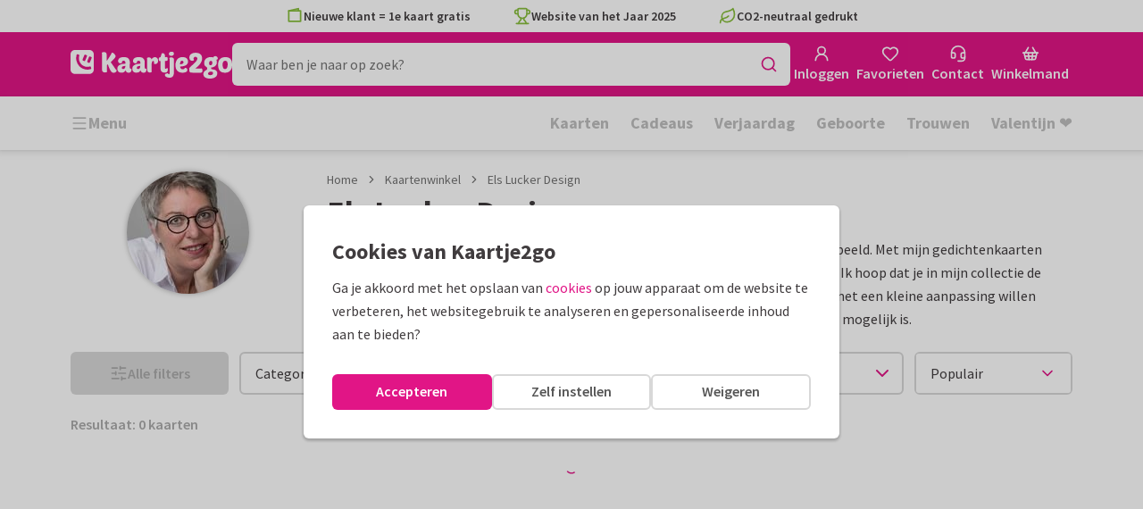

--- FILE ---
content_type: application/javascript
request_url: https://assets.kaartje2go.nl/assets/js/modern/sentry.72709c2dcf08225b691.js
body_size: 46459
content:
!function(){try{var t="undefined"!=typeof window?window:"undefined"!=typeof global?global:"undefined"!=typeof globalThis?globalThis:"undefined"!=typeof self?self:{};t.SENTRY_RELEASE={id:"react-frontend@2026.01.28"},t._sentryModuleMetadata=t._sentryModuleMetadata||{},t._sentryModuleMetadata[(new t.Error).stack]=function(t){for(var e=1;e<arguments.length;e++){var n=arguments[e];if(null!=n)for(var r in n)n.hasOwnProperty(r)&&(t[r]=n[r])}return t}({},t._sentryModuleMetadata[(new t.Error).stack],{"_sentryBundlerPluginAppKey:react-frontend":!0});var e=(new t.Error).stack;e&&(t._sentryDebugIds=t._sentryDebugIds||{},t._sentryDebugIds[e]="7a38dc0e-4bdb-4468-a948-d3a57b03d096",t._sentryDebugIdIdentifier="sentry-dbid-7a38dc0e-4bdb-4468-a948-d3a57b03d096")}catch(t){}}(),(globalThis.__LOADABLE_LOADED_CHUNKS__=globalThis.__LOADABLE_LOADED_CHUNKS__||[]).push([[3326],{920(t,e,n){n.d(e,{r:()=>s});var r=n(2402),o=n(78796);let i=null;function s(t){const e="unhandledrejection";(0,o.s5)(e,t),(0,o.AS)(e,a)}function a(){i=r.O.onunhandledrejection,r.O.onunhandledrejection=function(t){const e=t;return(0,o.aj)("unhandledrejection",e),!i||i.apply(this,arguments)},r.O.onunhandledrejection.__SENTRY_INSTRUMENTED__=!0}},1205(t,e,n){n.d(e,{T:()=>r});const r=!1},1229(t,e,n){n.d(e,{w:()=>i});var r=n(44872),o=n(39764);class i{constructor(){let t=arguments.length>0&&void 0!==arguments[0]?arguments[0]:{};this._traceId=t.traceId||(0,r.e)(),this._spanId=t.spanId||(0,r.Z)()}spanContext(){return{spanId:this._spanId,traceId:this._traceId,traceFlags:o.CC}}end(t){}setAttribute(t,e){return this}setAttributes(t){return this}setStatus(t){return this}updateName(t){return this}isRecording(){return!1}addEvent(t,e,n){return this}addLink(t){return this}addLinks(t){return this}recordException(t,e){}}},1257(t,e,n){n.d(e,{NJ:()=>s,a3:()=>c,m7:()=>u});n(27495),n(38781);var r=n(1205),o=n(94787);const i=n(2402).O;function s(){return"history"in i&&!!i.history}function a(){if(!("fetch"in i))return!1;try{return new Headers,new Request("data:,"),new Response,!0}catch(t){return!1}}function c(t){return t&&/^function\s+\w+\(\)\s+\{\s+\[native code\]\s+\}$/.test(t.toString())}function u(){if("string"===typeof EdgeRuntime)return!0;if(!a())return!1;if(c(i.fetch))return!0;let t=!1;const e=i.document;if(e&&"function"===typeof e.createElement)try{var n;const r=e.createElement("iframe");r.hidden=!0,e.head.appendChild(r),null!==(n=r.contentWindow)&&void 0!==n&&n.fetch&&(t=c(r.contentWindow.fetch)),e.head.removeChild(r)}catch(s){r.T&&o.Yz.warn("Could not create sandbox iframe for pure fetch check, bailing to window.fetch: ",s)}return t}},2402(t,e,n){n.d(e,{O:()=>r});n(62480);const r=globalThis},2747(t,e,n){n.d(e,{L:()=>u,d:()=>c});var r=n(92010),o=n(2402);const i="_sentryScope",s="_sentryIsolationScope";function a(t){if(t){if("object"===typeof t&&"deref"in t&&"function"===typeof t.deref)try{return t.deref()}catch(e){return}return t}}function c(t,e,n){t&&((0,r.my)(t,s,function(t){try{const e=o.O.WeakRef;if("function"===typeof e)return new e(t)}catch(e){}return t}(n)),(0,r.my)(t,i,e))}function u(t){const e=t;return{scope:e[i],isolationScope:a(e[s])}}},4693(t,e,n){n.d(e,{T:()=>r});const r=!1},9142(t,e,n){function r(){return"undefined"!==typeof __SENTRY_BROWSER_BUNDLE__&&!!__SENTRY_BROWSER_BUNDLE__}function o(){return"npm"}n.d(e,{Z:()=>r,e:()=>o})},14813(t,e,n){n.d(e,{AP:()=>h,LV:()=>g,jN:()=>m,jf:()=>f});var r=n(52480),o=n(85419),i=n(73345),s=n(2402),a=n(97877),c=n(92010);function u(t,e){var n=Object.keys(t);if(Object.getOwnPropertySymbols){var r=Object.getOwnPropertySymbols(t);e&&(r=r.filter(function(e){return Object.getOwnPropertyDescriptor(t,e).enumerable})),n.push.apply(n,r)}return n}function l(t){for(var e=1;e<arguments.length;e++){var n=null!=arguments[e]?arguments[e]:{};e%2?u(Object(n),!0).forEach(function(e){p(t,e,n[e])}):Object.getOwnPropertyDescriptors?Object.defineProperties(t,Object.getOwnPropertyDescriptors(n)):u(Object(n)).forEach(function(e){Object.defineProperty(t,e,Object.getOwnPropertyDescriptor(n,e))})}return t}function p(t,e,n){return(e=function(t){var e=function(t,e){if("object"!=typeof t||!t)return t;var n=t[Symbol.toPrimitive];if(void 0!==n){var r=n.call(t,e||"default");if("object"!=typeof r)return r;throw new TypeError("@@toPrimitive must return a primitive value.")}return("string"===e?String:Number)(t)}(t,"string");return"symbol"==typeof e?e:e+""}(e))in t?Object.defineProperty(t,e,{value:n,enumerable:!0,configurable:!0,writable:!0}):t[e]=n,t}const f=s.O;let d=0;function m(){return d>0}function g(t){let e=arguments.length>1&&void 0!==arguments[1]?arguments[1]:{};if(!function(t){return"function"===typeof t}(t))return t;try{const e=t.__sentry_wrapped__;if(e)return"function"===typeof e?e:t;if((0,c.sp)(t))return t}catch(i){return t}const n=function(){for(var n=arguments.length,i=new Array(n),s=0;s<n;s++)i[s]=arguments[s];try{const n=i.map(t=>g(t,e));return t.apply(this,n)}catch(c){throw d++,setTimeout(()=>{d--}),(0,o.v4)(t=>{t.addEventProcessor(t=>(e.mechanism&&((0,a.gO)(t,void 0,void 0),(0,a.M6)(t,e.mechanism)),t.extra=l(l({},t.extra),{},{arguments:i}),t)),(0,r.Cp)(c)}),c}};try{for(const e in t)Object.prototype.hasOwnProperty.call(t,e)&&(n[e]=t[e])}catch(s){}(0,c.pO)(n,t),(0,c.my)(t,"__sentry_wrapped__",n);try{Object.getOwnPropertyDescriptor(n,"name").configurable&&Object.defineProperty(n,"name",{get:()=>t.name})}catch(u){}return n}function h(){const t=(0,i.$N)(),{referrer:e}=f.document||{},{userAgent:n}=f.navigator||{};return{url:t,headers:l(l({},e&&{Referer:e}),n&&{"User-Agent":n})}}},14910(t,e,n){n.d(e,{j:()=>r});const r=n(2402).O},16570(t,e,n){n.d(e,{$:()=>c,X:()=>a});var r=n(1205),o=n(23594),i=n(94787),s=n(39764);function a(t,e,n){let a=arguments.length>3&&void 0!==arguments[3]?arguments[3]:(0,s.Bk)();const c=a&&(0,s.zU)(a);c&&(r.T&&i.Yz.log(`[Measurement] Setting measurement on root span: ${t} = ${e} ${n}`),c.addEvent(t,{[o.xc]:e,[o.Sn]:n}))}function c(t){if(!t||0===t.length)return;const e={};return t.forEach(t=>{const n=t.attributes||{},r=n[o.Sn],i=n[o.xc];"string"===typeof r&&"number"===typeof i&&(e[t.name]={value:i,unit:r})}),e}},17014(t,e,n){n.d(e,{i:()=>r});n(78459);function r(t){if("boolean"===typeof t)return Number(t);const e="string"===typeof t?parseFloat(t):t;return"number"!==typeof e||isNaN(e)||e<0||e>1?void 0:e}},17773(t,e,n){n.d(e,{B$:()=>m,ur:()=>d});n(23792),n(3362),n(38781),n(62953),n(3296),n(27208),n(48408);var r=n(85419),o=n(20513),i=n(92010),s=n(1257),a=n(32480),c=n(2402),u=n(78796);function l(t,e){var n=Object.keys(t);if(Object.getOwnPropertySymbols){var r=Object.getOwnPropertySymbols(t);e&&(r=r.filter(function(e){return Object.getOwnPropertyDescriptor(t,e).enumerable})),n.push.apply(n,r)}return n}function p(t){for(var e=1;e<arguments.length;e++){var n=null!=arguments[e]?arguments[e]:{};e%2?l(Object(n),!0).forEach(function(e){f(t,e,n[e])}):Object.getOwnPropertyDescriptors?Object.defineProperties(t,Object.getOwnPropertyDescriptors(n)):l(Object(n)).forEach(function(e){Object.defineProperty(t,e,Object.getOwnPropertyDescriptor(n,e))})}return t}function f(t,e,n){return(e=function(t){var e=function(t,e){if("object"!=typeof t||!t)return t;var n=t[Symbol.toPrimitive];if(void 0!==n){var r=n.call(t,e||"default");if("object"!=typeof r)return r;throw new TypeError("@@toPrimitive must return a primitive value.")}return("string"===e?String:Number)(t)}(t,"string");return"symbol"==typeof e?e:e+""}(e))in t?Object.defineProperty(t,e,{value:n,enumerable:!0,configurable:!0,writable:!0}):t[e]=n,t}function d(t,e){const n="fetch";(0,u.s5)(n,t),(0,u.AS)(n,()=>g(void 0,e))}function m(t){const e="fetch-body-resolved";(0,u.s5)(e,t),(0,u.AS)(e,()=>g(h))}function g(t){arguments.length>1&&void 0!==arguments[1]&&arguments[1]&&!(0,s.m7)()||(0,i.GS)(c.O,"fetch",function(e){return function(){const n=new Error;for(var s=arguments.length,l=new Array(s),f=0;f<s;f++)l[f]=arguments[f];const{method:d,url:m}=function(t){if(0===t.length)return{method:"GET",url:""};if(2===t.length){const[e,n]=t;return{url:y(e),method:v(n,"method")?String(n.method).toUpperCase():(0,o.ks)(e)&&v(e,"method")?String(e.method).toUpperCase():"GET"}}const e=t[0];return{url:y(e),method:v(e,"method")?String(e.method).toUpperCase():"GET"}}(l),g={args:l,fetchData:{method:d,url:m},startTimestamp:1e3*(0,a.zf)(),virtualError:n,headers:b(l)};return t||(0,u.aj)("fetch",p({},g)),e.apply(c.O,l).then(async e=>(t?t(e):(0,u.aj)("fetch",p(p({},g),{},{endTimestamp:1e3*(0,a.zf)(),response:e})),e),t=>{var e;(0,u.aj)("fetch",p(p({},g),{},{endTimestamp:1e3*(0,a.zf)(),error:t})),(0,o.bJ)(t)&&void 0===t.stack&&(t.stack=n.stack,(0,i.my)(t,"framesToPop",1));const s=(0,r.KU)(),c=null!==(e=null===s||void 0===s?void 0:s.getOptions().enhanceFetchErrorMessages)&&void 0!==e?e:"always";if(!1!==c&&t instanceof TypeError&&("Failed to fetch"===t.message||"Load failed"===t.message||"NetworkError when attempting to fetch resource."===t.message))try{const e=new URL(g.fetchData.url).host;"always"===c?t.message=`${t.message} (${e})`:(0,i.my)(t,"__sentry_fetch_url_host__",e)}catch(l){}throw t})}})}function h(t){let e;try{e=t.clone()}catch(n){return}!async function(t,e){if(null!==t&&void 0!==t&&t.body){const r=t.body,o=r.getReader(),i=setTimeout(()=>{r.cancel().then(null,()=>{})},9e4);let s=!0;for(;s;){let t;try{t=setTimeout(()=>{r.cancel().then(null,()=>{})},5e3);const{done:n}=await o.read();clearTimeout(t),n&&(e(),s=!1)}catch(n){s=!1}finally{clearTimeout(t)}}clearTimeout(i),o.releaseLock(),r.cancel().then(null,()=>{})}}(e,()=>{(0,u.aj)("fetch-body-resolved",{endTimestamp:1e3*(0,a.zf)(),response:t})})}function v(t,e){return!!t&&"object"===typeof t&&!!t[e]}function y(t){return"string"===typeof t?t:t?v(t,"url")?t.url:t.toString?t.toString():"":""}function b(t){const[e,n]=t;try{if("object"===typeof n&&null!==n&&"headers"in n&&n.headers)return new Headers(n.headers);if((0,o.ks)(e))return new Headers(e.headers)}catch(r){}}},19860(t,e,n){n.d(e,{RV:()=>m,gd:()=>u,nY:()=>g,qQ:()=>d,vk:()=>l,yF:()=>s});n(23792),n(26910),n(27495),n(71761),n(25440),n(11392),n(62953);function r(t,e){var n=Object.keys(t);if(Object.getOwnPropertySymbols){var r=Object.getOwnPropertySymbols(t);e&&(r=r.filter(function(e){return Object.getOwnPropertyDescriptor(t,e).enumerable})),n.push.apply(n,r)}return n}function o(t){for(var e=1;e<arguments.length;e++){var n=null!=arguments[e]?arguments[e]:{};e%2?r(Object(n),!0).forEach(function(e){i(t,e,n[e])}):Object.getOwnPropertyDescriptors?Object.defineProperties(t,Object.getOwnPropertyDescriptors(n)):r(Object(n)).forEach(function(e){Object.defineProperty(t,e,Object.getOwnPropertyDescriptor(n,e))})}return t}function i(t,e,n){return(e=function(t){var e=function(t,e){if("object"!=typeof t||!t)return t;var n=t[Symbol.toPrimitive];if(void 0!==n){var r=n.call(t,e||"default");if("object"!=typeof r)return r;throw new TypeError("@@toPrimitive must return a primitive value.")}return("string"===e?String:Number)(t)}(t,"string");return"symbol"==typeof e?e:e+""}(e))in t?Object.defineProperty(t,e,{value:n,enumerable:!0,configurable:!0,writable:!0}):t[e]=n,t}const s="?",a=/\(error: (.*)\)/,c=/captureMessage|captureException/;function u(){for(var t=arguments.length,e=new Array(t),n=0;n<t;n++)e[n]=arguments[n];const r=e.sort((t,e)=>t[0]-e[0]).map(t=>t[1]);return function(t){let e=arguments.length>1&&void 0!==arguments[1]?arguments[1]:0,n=arguments.length>2&&void 0!==arguments[2]?arguments[2]:0;const i=[],u=t.split("\n");for(let o=e;o<u.length;o++){let t=u[o];t.length>1024&&(t=t.slice(0,1024));const e=a.test(t)?t.replace(a,"$1"):t;if(!e.match(/\S*Error: /)){for(const t of r){const n=t(e);if(n){i.push(n);break}}if(i.length>=50+n)break}}return function(t){if(!t.length)return[];const e=Array.from(t);/sentryWrapped/.test(p(e).function||"")&&e.pop();e.reverse(),c.test(p(e).function||"")&&(e.pop(),c.test(p(e).function||"")&&e.pop());return e.slice(0,50).map(t=>o(o({},t),{},{filename:t.filename||p(e).filename,function:t.function||s}))}(i.slice(n))}}function l(t){return Array.isArray(t)?u(...t):t}function p(t){return t[t.length-1]||{}}const f="<anonymous>";function d(t){try{return t&&"function"===typeof t&&t.name||f}catch(e){return f}}function m(t){const e=t.exception;if(e){const t=[];try{return e.values.forEach(e=>{e.stacktrace.frames&&t.push(...e.stacktrace.frames)}),t}catch(n){return}}}function g(t){return"__v_isVNode"in t&&t.__v_isVNode?"[VueVNode]":"[VueViewModel]"}},20513(t,e,n){n.d(e,{BD:()=>a,Kg:()=>u,L2:()=>b,NF:()=>l,Qd:()=>f,Qg:()=>h,T2:()=>s,W6:()=>c,bJ:()=>o,gd:()=>g,ks:()=>_,mE:()=>v,sO:()=>p,tH:()=>y,vq:()=>m,xH:()=>d});n(38781);const r=Object.prototype.toString;function o(t){switch(r.call(t)){case"[object Error]":case"[object Exception]":case"[object DOMException]":case"[object WebAssembly.Exception]":return!0;default:return y(t,Error)}}function i(t,e){return r.call(t)===`[object ${e}]`}function s(t){return i(t,"ErrorEvent")}function a(t){return i(t,"DOMError")}function c(t){return i(t,"DOMException")}function u(t){return i(t,"String")}function l(t){return"object"===typeof t&&null!==t&&"__sentry_template_string__"in t&&"__sentry_template_values__"in t}function p(t){return null===t||l(t)||"object"!==typeof t&&"function"!==typeof t}function f(t){return i(t,"Object")}function d(t){return"undefined"!==typeof Event&&y(t,Event)}function m(t){return"undefined"!==typeof Element&&y(t,Element)}function g(t){return i(t,"RegExp")}function h(t){return Boolean((null===t||void 0===t?void 0:t.then)&&"function"===typeof t.then)}function v(t){return f(t)&&"nativeEvent"in t&&"preventDefault"in t&&"stopPropagation"in t}function y(t,e){try{return t instanceof e}catch(n){return!1}}function b(t){return!("object"!==typeof t||null===t||!(t.__isVue||t._isVue||t.__v_isVNode))}function _(t){return"undefined"!==typeof Request&&y(t,Request)}},23594(t,e,n){n.d(e,{E1:()=>f,Ef:()=>i,Fy:()=>g,JD:()=>a,Lc:()=>m,Le:()=>p,Sn:()=>u,fs:()=>c,i_:()=>r,jG:()=>d,sy:()=>o,uT:()=>s,xc:()=>l});const r="sentry.source",o="sentry.sample_rate",i="sentry.previous_trace_sample_rate",s="sentry.op",a="sentry.origin",c="sentry.idle_span_finish_reason",u="sentry.measurement_unit",l="sentry.measurement_value",p="sentry.custom_span_name",f="sentry.profile_id",d="sentry.exclusive_time",m="sentry.link.type",g="gen_ai.conversation.id"},25105(t,e,n){n.d(e,{M:()=>r});const r="10.37.0"},25152(t,e,n){n.d(e,{T:()=>on});var r=n(52480),o=(n(23792),n(62953),n(1205)),i=n(54457),s=n(94787);function a(t){const e=[];t.message&&e.push(t.message);try{const n=t.exception.values[t.exception.values.length-1];null!==n&&void 0!==n&&n.value&&(e.push(n.value),n.type&&e.push(`${n.type}: ${n.value}`))}catch(n){}return e}var c=n(97877),u=n(93720);function l(t,e){var n=Object.keys(t);if(Object.getOwnPropertySymbols){var r=Object.getOwnPropertySymbols(t);e&&(r=r.filter(function(e){return Object.getOwnPropertyDescriptor(t,e).enumerable})),n.push.apply(n,r)}return n}function p(t){for(var e=1;e<arguments.length;e++){var n=null!=arguments[e]?arguments[e]:{};e%2?l(Object(n),!0).forEach(function(e){f(t,e,n[e])}):Object.getOwnPropertyDescriptors?Object.defineProperties(t,Object.getOwnPropertyDescriptors(n)):l(Object(n)).forEach(function(e){Object.defineProperty(t,e,Object.getOwnPropertyDescriptor(n,e))})}return t}function f(t,e,n){return(e=function(t){var e=function(t,e){if("object"!=typeof t||!t)return t;var n=t[Symbol.toPrimitive];if(void 0!==n){var r=n.call(t,e||"default");if("object"!=typeof r)return r;throw new TypeError("@@toPrimitive must return a primitive value.")}return("string"===e?String:Number)(t)}(t,"string");return"symbol"==typeof e?e:e+""}(e))in t?Object.defineProperty(t,e,{value:n,enumerable:!0,configurable:!0,writable:!0}):t[e]=n,t}const d=[/^Script error\.?$/,/^Javascript error: Script error\.? on line 0$/,/^ResizeObserver loop completed with undelivered notifications.$/,/^Cannot redefine property: googletag$/,/^Can't find variable: gmo$/,/^undefined is not an object \(evaluating 'a\.[A-Z]'\)$/,'can\'t redefine non-configurable property "solana"',"vv().getRestrictions is not a function. (In 'vv().getRestrictions(1,a)', 'vv().getRestrictions' is undefined)","Can't find variable: _AutofillCallbackHandler",/^Non-Error promise rejection captured with value: Object Not Found Matching Id:\d+, MethodName:simulateEvent, ParamCount:\d+$/,/^Java exception was raised during method invocation$/],m=(0,i._C)(function(){let t,e=arguments.length>0&&void 0!==arguments[0]?arguments[0]:{};return{name:"EventFilters",setup(n){const r=n.getOptions();t=h(e,r)},processEvent(n,r,i){if(!t){const n=i.getOptions();t=h(e,n)}return function(t,e){if(t.type){if("transaction"===t.type&&function(t,e){if(null===e||void 0===e||!e.length)return!1;const n=t.transaction;return!!n&&(0,u.Xr)(n,e)}(t,e.ignoreTransactions))return o.T&&s.Yz.warn(`Event dropped due to being matched by \`ignoreTransactions\` option.\nEvent: ${(0,c.$X)(t)}`),!0}else{if(function(t,e){if(null===e||void 0===e||!e.length)return!1;return a(t).some(t=>(0,u.Xr)(t,e))}(t,e.ignoreErrors))return o.T&&s.Yz.warn(`Event dropped due to being matched by \`ignoreErrors\` option.\nEvent: ${(0,c.$X)(t)}`),!0;if(function(t){var e;if(null===(e=t.exception)||void 0===e||null===(e=e.values)||void 0===e||!e.length)return!1;return!t.message&&!t.exception.values.some(t=>t.stacktrace||t.type&&"Error"!==t.type||t.value)}(t))return o.T&&s.Yz.warn(`Event dropped due to not having an error message, error type or stacktrace.\nEvent: ${(0,c.$X)(t)}`),!0;if(function(t,e){if(null===e||void 0===e||!e.length)return!1;const n=v(t);return!!n&&(0,u.Xr)(n,e)}(t,e.denyUrls))return o.T&&s.Yz.warn(`Event dropped due to being matched by \`denyUrls\` option.\nEvent: ${(0,c.$X)(t)}.\nUrl: ${v(t)}`),!0;if(!function(t,e){if(null===e||void 0===e||!e.length)return!0;const n=v(t);return!n||(0,u.Xr)(n,e)}(t,e.allowUrls))return o.T&&s.Yz.warn(`Event dropped due to not being matched by \`allowUrls\` option.\nEvent: ${(0,c.$X)(t)}.\nUrl: ${v(t)}`),!0}return!1}(n,t)?null:n}}}),g=(0,i._C)(function(){return p(p({},m(arguments.length>0&&void 0!==arguments[0]?arguments[0]:{})),{},{name:"InboundFilters"})});function h(){let t=arguments.length>0&&void 0!==arguments[0]?arguments[0]:{},e=arguments.length>1&&void 0!==arguments[1]?arguments[1]:{};return{allowUrls:[...t.allowUrls||[],...e.allowUrls||[]],denyUrls:[...t.denyUrls||[],...e.denyUrls||[]],ignoreErrors:[...t.ignoreErrors||[],...e.ignoreErrors||[],...t.disableErrorDefaults?[]:d],ignoreTransactions:[...t.ignoreTransactions||[],...e.ignoreTransactions||[]]}}function v(t){try{var e,n,r;const o=[...null!==(e=null===(n=t.exception)||void 0===n?void 0:n.values)&&void 0!==e?e:[]].reverse().find(t=>{var e,n;return void 0===(null===(e=t.mechanism)||void 0===e?void 0:e.parent_id)&&(null===(n=t.stacktrace)||void 0===n||null===(n=n.frames)||void 0===n?void 0:n.length)}),i=null===o||void 0===o||null===(r=o.stacktrace)||void 0===r?void 0:r.frames;return i?function(){let t=arguments.length>0&&void 0!==arguments[0]?arguments[0]:[];for(let e=t.length-1;e>=0;e--){const n=t[e];if(n&&"<anonymous>"!==n.filename&&"[native code]"!==n.filename)return n.filename||null}return null}(i):null}catch(i){return o.T&&s.Yz.error(`Cannot extract url for event ${(0,c.$X)(t)}`),null}}n(38781),n(73772);var y=n(85419),b=n(92010);let _;const O=new WeakMap,j=(0,i._C)(()=>({name:"FunctionToString",setupOnce(){_=Function.prototype.toString;try{Function.prototype.toString=function(){const t=(0,b.sp)(this),e=O.has((0,y.KU)())&&void 0!==t?t:this;for(var n=arguments.length,r=new Array(n),o=0;o<n;o++)r[o]=arguments[o];return _.apply(e,r)}}catch(t){}},setup(t){O.set(t,!0)}}));var S=n(23594);const w=(0,i._C)(()=>({name:"ConversationId",setup(t){t.on("spanStart",t=>{const e=(0,y.o5)().getScopeData(),n=(0,y.rm)().getScopeData(),r=e.conversationId||n.conversationId;r&&t.setAttribute(S.Fy,r)})}}));var P=n(19860);const E=(0,i._C)(()=>{let t;return{name:"Dedupe",processEvent(e){if(e.type)return e;try{if(function(t,e){if(!e)return!1;if(function(t,e){const n=t.message,r=e.message;if(!n&&!r)return!1;if(n&&!r||!n&&r)return!1;if(n!==r)return!1;if(!k(t,e))return!1;if(!T(t,e))return!1;return!0}(t,e))return!0;if(function(t,e){const n=x(e),r=x(t);if(!n||!r)return!1;if(n.type!==r.type||n.value!==r.value)return!1;if(!k(t,e))return!1;if(!T(t,e))return!1;return!0}(t,e))return!0;return!1}(e,t))return o.T&&s.Yz.warn("Event dropped due to being a duplicate of previously captured event."),null}catch(n){}return t=e}}});function T(t,e){let n=(0,P.RV)(t),r=(0,P.RV)(e);if(!n&&!r)return!0;if(n&&!r||!n&&r)return!1;if(r.length!==n.length)return!1;for(let o=0;o<r.length;o++){const t=r[o],e=n[o];if(t.filename!==e.filename||t.lineno!==e.lineno||t.colno!==e.colno||t.function!==e.function)return!1}return!0}function k(t,e){let n=t.fingerprint,r=e.fingerprint;if(!n&&!r)return!0;if(n&&!r||!n&&r)return!1;try{return!(n.join("")!==r.join(""))}catch(o){return!1}}function x(t){var e;return null===(e=t.exception)||void 0===e||null===(e=e.values)||void 0===e?void 0:e[0]}function D(t,e){!0===e.debug&&(o.T?s.Yz.enable():(0,s.pq)(()=>{console.warn("[Sentry] Cannot initialize SDK with `debug` option using a non-debug bundle.")}));(0,y.o5)().update(e.initialScope);const n=new t(e);return function(t){(0,y.o5)().setClient(t)}(n),n.init(),n}n(3362),n(11392),n(48408);function I(t){const e=t.protocol?`${t.protocol}:`:"",n=t.port?`:${t.port}`:"";return`${e}//${t.host}${n}${t.path?`/${t.path}`:""}/api/`}function $(t,e,n){return e||`${function(t){return`${I(t)}${t.projectId}/envelope/`}(t)}?${function(t,e){const n={sentry_version:"7"};return t.publicKey&&(n.sentry_key=t.publicKey),e&&(n.sentry_client=`${e.name}/${e.version}`),new URLSearchParams(n).toString()}(t,n)}`}var C=n(73034),A=n(58071),N=n(44327),L=n(49196),R=n(60541);function z(t,e){var n;const r=null!==(n=null!==e&&void 0!==e?e:M(t))&&void 0!==n?n:[];if(0===r.length)return;const o=t.getOptions(),i=function(t,e,n,r){const o={};return null!==e&&void 0!==e&&e.sdk&&(o.sdk={name:e.sdk.name,version:e.sdk.version}),n&&r&&(o.dsn=(0,L.SB)(r)),(0,R.h4)(o,[(i=t,[{type:"log",item_count:i.length,content_type:"application/vnd.sentry.items.log+json"},{items:i}])]);var i}(r,o._metadata,o.tunnel,t.getDsn());U().set(t,[]),t.emit("flushLogs"),t.sendEnvelope(i)}function M(t){return U().get(t)}function U(){return(0,N.BY)("clientToLogBufferMap",()=>new WeakMap)}function Y(t,e){var n;const r=null!==(n=null!==e&&void 0!==e?e:q(t))&&void 0!==n?n:[];if(0===r.length)return;const o=t.getOptions(),i=function(t,e,n,r){const o={};return null!==e&&void 0!==e&&e.sdk&&(o.sdk={name:e.sdk.name,version:e.sdk.version}),n&&r&&(o.dsn=(0,L.SB)(r)),(0,R.h4)(o,[(i=t,[{type:"trace_metric",item_count:i.length,content_type:"application/vnd.sentry.items.trace-metric+json"},{items:i}])]);var i}(r,o._metadata,o.tunnel,t.getDsn());H().set(t,[]),t.emit("flushMetrics"),t.sendEnvelope(i)}function q(t){return H().get(t)}function H(){return(0,N.BY)("clientToMetricBufferMap",()=>new WeakMap)}var F=n(60279),B=n(47795),J=(n(35874),n(57769));const K=Symbol.for("SentryBufferFullError");function W(){let t=arguments.length>0&&void 0!==arguments[0]?arguments[0]:100;const e=new Set;function n(t){e.delete(t)}return{get $(){return Array.from(e)},add:function(r){if(!(e.size<t))return(0,J.xg)(K);const o=r();return e.add(o),o.then(()=>n(o),()=>n(o)),o},drain:function(t){if(!e.size)return(0,J.XW)(!0);const n=Promise.allSettled(Array.from(e)).then(()=>!0);if(!t)return n;const r=[n,new Promise(e=>setTimeout(()=>e(!1),t))];return Promise.race(r)}}}n(74423),n(58940),n(21699);var X=n(36056);function G(t,e){var n=Object.keys(t);if(Object.getOwnPropertySymbols){var r=Object.getOwnPropertySymbols(t);e&&(r=r.filter(function(e){return Object.getOwnPropertyDescriptor(t,e).enumerable})),n.push.apply(n,r)}return n}function V(t,e,n){return(e=function(t){var e=function(t,e){if("object"!=typeof t||!t)return t;var n=t[Symbol.toPrimitive];if(void 0!==n){var r=n.call(t,e||"default");if("object"!=typeof r)return r;throw new TypeError("@@toPrimitive must return a primitive value.")}return("string"===e?String:Number)(t)}(t,"string");return"symbol"==typeof e?e:e+""}(e))in t?Object.defineProperty(t,e,{value:n,enumerable:!0,configurable:!0,writable:!0}):t[e]=n,t}function Z(t,e){let{statusCode:n,headers:r}=e,o=arguments.length>2&&void 0!==arguments[2]?arguments[2]:(0,X.Wk)();const i=function(t){for(var e=1;e<arguments.length;e++){var n=null!=arguments[e]?arguments[e]:{};e%2?G(Object(n),!0).forEach(function(e){V(t,e,n[e])}):Object.getOwnPropertyDescriptors?Object.defineProperties(t,Object.getOwnPropertyDescriptors(n)):G(Object(n)).forEach(function(e){Object.defineProperty(t,e,Object.getOwnPropertyDescriptor(n,e))})}return t}({},t),s=null===r||void 0===r?void 0:r["x-sentry-rate-limits"],a=null===r||void 0===r?void 0:r["retry-after"];if(s)for(const c of s.trim().split(",")){const[t,e,,,n]=c.split(":",5),r=parseInt(t,10),s=1e3*(isNaN(r)?60:r);if(e)for(const a of e.split(";"))"metric_bucket"===a&&n&&!n.split(";").includes("custom")||(i[a]=o+s);else i.all=o+s}else a?i.all=o+function(t){let e=arguments.length>1&&void 0!==arguments[1]?arguments[1]:(0,X.Wk)();const n=parseInt(`${t}`,10);if(!isNaN(n))return 1e3*n;const r=Date.parse(`${t}`);return isNaN(r)?6e4:r-e}(a,o):429===n&&(i.all=o+6e4);return i}function Q(t,e){let n=arguments.length>2&&void 0!==arguments[2]?arguments[2]:W(t.bufferSize||64),r={};return{send:function(i){const a=[];if((0,R.yH)(i,(e,n)=>{const o=(0,R.zk)(n);!function(t,e){let n=arguments.length>2&&void 0!==arguments[2]?arguments[2]:(0,X.Wk)();return function(t,e){return t[e]||t.all||0}(t,e)>n}(r,o)?a.push(e):t.recordDroppedEvent("ratelimit_backoff",o)}),0===a.length)return Promise.resolve({});const c=(0,R.h4)(i[0],a),u=e=>{(0,R.hP)(c,["client_report"])?o.T&&s.Yz.warn(`Dropping client report. Will not send outcomes (reason: ${e}).`):(0,R.yH)(c,(n,r)=>{t.recordDroppedEvent(e,(0,R.zk)(r))})};return n.add(()=>e({body:(0,R.bN)(c)}).then(t=>(void 0!==t.statusCode&&(t.statusCode<200||t.statusCode>=300)&&o.T&&s.Yz.warn(`Sentry responded with status code ${t.statusCode} to sent event.`),r=Z(r,t),t),t=>{throw u("network_error"),o.T&&s.Yz.error("Encountered error running transport request:",t),t})).then(t=>t,t=>{if(t===K)return o.T&&s.Yz.error("Skipped sending event because buffer is full."),u("queue_overflow"),Promise.resolve({});throw t})},flush:t=>n.drain(t)}}var tt=n(32480);var et=n(20513),nt=n(83461),rt=n(17014),ot=n(38569),it=n(59586),st=n(39764);n(89463);function at(t,e){var n=Object.keys(t);if(Object.getOwnPropertySymbols){var r=Object.getOwnPropertySymbols(t);e&&(r=r.filter(function(e){return Object.getOwnPropertyDescriptor(t,e).enumerable})),n.push.apply(n,r)}return n}function ct(t){for(var e=1;e<arguments.length;e++){var n=null!=arguments[e]?arguments[e]:{};e%2?at(Object(n),!0).forEach(function(e){ut(t,e,n[e])}):Object.getOwnPropertyDescriptors?Object.defineProperties(t,Object.getOwnPropertyDescriptors(n)):at(Object(n)).forEach(function(e){Object.defineProperty(t,e,Object.getOwnPropertyDescriptor(n,e))})}return t}function ut(t,e,n){return(e=function(t){var e=function(t,e){if("object"!=typeof t||!t)return t;var n=t[Symbol.toPrimitive];if(void 0!==n){var r=n.call(t,e||"default");if("object"!=typeof r)return r;throw new TypeError("@@toPrimitive must return a primitive value.")}return("string"===e?String:Number)(t)}(t,"string");return"symbol"==typeof e?e:e+""}(e))in t?Object.defineProperty(t,e,{value:n,enumerable:!0,configurable:!0,writable:!0}):t[e]=n,t}function lt(t,e){var n=Object.keys(t);if(Object.getOwnPropertySymbols){var r=Object.getOwnPropertySymbols(t);e&&(r=r.filter(function(e){return Object.getOwnPropertyDescriptor(t,e).enumerable})),n.push.apply(n,r)}return n}function pt(t){for(var e=1;e<arguments.length;e++){var n=null!=arguments[e]?arguments[e]:{};e%2?lt(Object(n),!0).forEach(function(e){ft(t,e,n[e])}):Object.getOwnPropertyDescriptors?Object.defineProperties(t,Object.getOwnPropertyDescriptors(n)):lt(Object(n)).forEach(function(e){Object.defineProperty(t,e,Object.getOwnPropertyDescriptor(n,e))})}return t}function ft(t,e,n){return(e=function(t){var e=function(t,e){if("object"!=typeof t||!t)return t;var n=t[Symbol.toPrimitive];if(void 0!==n){var r=n.call(t,e||"default");if("object"!=typeof r)return r;throw new TypeError("@@toPrimitive must return a primitive value.")}return("string"===e?String:Number)(t)}(t,"string");return"symbol"==typeof e?e:e+""}(e))in t?Object.defineProperty(t,e,{value:n,enumerable:!0,configurable:!0,writable:!0}):t[e]=n,t}const dt="Not capturing exception because it's already been captured.",mt="Discarded session because of missing or non-string release",gt=Symbol.for("SentryInternalError"),ht=Symbol.for("SentryDoNotSendEventError");function vt(t){return{message:t,[gt]:!0}}function yt(t){return{message:t,[ht]:!0}}function bt(t){return!!t&&"object"===typeof t&&gt in t}function _t(t){return!!t&&"object"===typeof t&&ht in t}function Ot(t,e,n,r,o){let i,s=0,a=!1;t.on(n,()=>{s=0,clearTimeout(i),a=!1}),t.on(e,e=>{s+=r(e),s>=8e5?o(t):a||(a=!0,i=setTimeout(()=>{o(t)},5e3))}),t.on("flush",()=>{o(t)})}class jt{constructor(t){var e,n,r,i,a,c,u;if(this._options=t,this._integrations={},this._numProcessing=0,this._outcomes={},this._hooks={},this._eventProcessors=[],this._promiseBuffer=W(null!==(e=null===(n=t.transportOptions)||void 0===n?void 0:n.bufferSize)&&void 0!==e?e:64),t.dsn?this._dsn=(0,L.AD)(t.dsn):o.T&&s.Yz.warn("No DSN provided, client will not send events."),this._dsn){const e=$(this._dsn,t.tunnel,t._metadata?t._metadata.sdk:void 0);this._transport=t.transport(pt(pt({tunnel:this._options.tunnel,recordDroppedEvent:this.recordDroppedEvent.bind(this)},t.transportOptions),{},{url:e}))}this._options.enableLogs=null!==(r=this._options.enableLogs)&&void 0!==r?r:null===(i=this._options._experiments)||void 0===i?void 0:i.enableLogs,this._options.enableLogs&&Ot(this,"afterCaptureLog","flushLogs",Tt,z);(null===(a=null!==(c=this._options.enableMetrics)&&void 0!==c?c:null===(u=this._options._experiments)||void 0===u?void 0:u.enableMetrics)||void 0===a||a)&&Ot(this,"afterCaptureMetric","flushMetrics",Et,Y)}captureException(t,e,n){const r=(0,c.eJ)();if((0,c.GR)(t))return o.T&&s.Yz.log(dt),r;const i=pt({event_id:r},e);return this._process(()=>this.eventFromException(t,i).then(t=>this._captureEvent(t,i,n)).then(t=>t),"error"),i.event_id}captureMessage(t,e,n,r){const o=pt({event_id:(0,c.eJ)()},n),i=(0,et.NF)(t)?t:String(t),s=(0,et.sO)(t),a=s?this.eventFromMessage(i,e,o):this.eventFromException(t,o);return this._process(()=>a.then(t=>this._captureEvent(t,o,r)),s?"unknown":"error"),o.event_id}captureEvent(t,e,n){const r=(0,c.eJ)();if(null!==e&&void 0!==e&&e.originalException&&(0,c.GR)(e.originalException))return o.T&&s.Yz.log(dt),r;const i=pt({event_id:r},e),a=t.sdkProcessingMetadata||{},u=a.capturedSpanScope,l=a.capturedSpanIsolationScope,p=St(t.type);return this._process(()=>this._captureEvent(t,i,u||n,l),p),i.event_id}captureSession(t){this.sendSession(t),(0,F.qO)(t,{init:!1})}getDsn(){return this._dsn}getOptions(){return this._options}getSdkMetadata(){return this._options._metadata}getTransport(){return this._transport}async flush(t){const e=this._transport;if(!e)return!0;this.emit("flush");const n=await this._isClientDoneProcessing(t),r=await e.flush(t);return n&&r}async close(t){const e=await this.flush(t);return this.getOptions().enabled=!1,this.emit("close"),e}getEventProcessors(){return this._eventProcessors}addEventProcessor(t){this._eventProcessors.push(t)}init(){(this._isEnabled()||this._options.integrations.some(t=>{let{name:e}=t;return e.startsWith("Spotlight")}))&&this._setupIntegrations()}getIntegrationByName(t){return this._integrations[t]}addIntegration(t){const e=this._integrations[t.name];(0,i.qm)(this,t,this._integrations),e||(0,i.lc)(this,[t])}sendEvent(t){let e=arguments.length>1&&void 0!==arguments[1]?arguments[1]:{};this.emit("beforeSendEvent",t,e);let n=(0,A.V7)(t,this._dsn,this._options._metadata,this._options.tunnel);for(const r of e.attachments||[])n=(0,R.W3)(n,(0,R.bm)(r));this.sendEnvelope(n).then(e=>this.emit("afterSendEvent",t,e))}sendSession(t){const{release:e,environment:n=C.U}=this._options;if("aggregates"in t){const r=t.attrs||{};if(!r.release&&!e)return void(o.T&&s.Yz.warn(mt));r.release=r.release||e,r.environment=r.environment||n,t.attrs=r}else{if(!t.release&&!e)return void(o.T&&s.Yz.warn(mt));t.release=t.release||e,t.environment=t.environment||n}this.emit("beforeSendSession",t);const r=(0,A.LE)(t,this._dsn,this._options._metadata,this._options.tunnel);this.sendEnvelope(r)}recordDroppedEvent(t,e){let n=arguments.length>2&&void 0!==arguments[2]?arguments[2]:1;if(this._options.sendClientReports){const r=`${t}:${e}`;o.T&&s.Yz.log(`Recording outcome: "${r}"${n>1?` (${n} times)`:""}`),this._outcomes[r]=(this._outcomes[r]||0)+n}}on(t,e){const n=this._hooks[t]=this._hooks[t]||new Set,r=function(){return e(...arguments)};return n.add(r),()=>{n.delete(r)}}emit(t){for(var e=arguments.length,n=new Array(e>1?e-1:0),r=1;r<e;r++)n[r-1]=arguments[r];const o=this._hooks[t];o&&o.forEach(t=>t(...n))}async sendEnvelope(t){if(this.emit("beforeEnvelope",t),this._isEnabled()&&this._transport)try{return await this._transport.send(t)}catch(e){return o.T&&s.Yz.error("Error while sending envelope:",e),{}}return o.T&&s.Yz.error("Transport disabled"),{}}_setupIntegrations(){const{integrations:t}=this._options;this._integrations=(0,i.P$)(this,t),(0,i.lc)(this,t)}_updateSessionFromEvent(t,e){var n;let r="fatal"===e.level,o=!1;const i=null===(n=e.exception)||void 0===n?void 0:n.values;if(i){o=!0,r=!1;for(const t of i){var s;if(!1===(null===(s=t.mechanism)||void 0===s?void 0:s.handled)){r=!0;break}}}const a="ok"===t.status;(a&&0===t.errors||a&&r)&&((0,F.qO)(t,pt(pt({},r&&{status:"crashed"}),{},{errors:t.errors||Number(o||r)})),this.captureSession(t))}async _isClientDoneProcessing(t){let e=0;for(;!t||e<t;){if(await new Promise(t=>setTimeout(t,1)),!this._numProcessing)return!0;e++}return!1}_isEnabled(){return!1!==this.getOptions().enabled&&void 0!==this._transport}_prepareEvent(t,e,n,r){const o=this.getOptions(),i=Object.keys(this._integrations);return!e.integrations&&null!==i&&void 0!==i&&i.length&&(e.integrations=i),this.emit("preprocessEvent",t,e),t.type||r.setLastEventId(t.event_id||e.event_id),(0,ot.mG)(o,t,e,n,this,r).then(t=>{if(null===t)return t;this.emit("postprocessEvent",t,e),t.contexts=pt({trace:(0,y.vn)(n)},t.contexts);const r=(0,B.ao)(this,n);return t.sdkProcessingMetadata=pt({dynamicSamplingContext:r},t.sdkProcessingMetadata),t})}_captureEvent(t){let e=arguments.length>1&&void 0!==arguments[1]?arguments[1]:{},n=arguments.length>2&&void 0!==arguments[2]?arguments[2]:(0,y.o5)(),r=arguments.length>3&&void 0!==arguments[3]?arguments[3]:(0,y.rm)();return o.T&&wt(t)&&s.Yz.log(`Captured error event \`${a(t)[0]||"<unknown>"}\``),this._processEvent(t,e,n,r).then(t=>t.event_id,t=>{o.T&&(_t(t)?s.Yz.log(t.message):bt(t)?s.Yz.warn(t.message):s.Yz.warn(t))})}_processEvent(t,e,n,r){const o=this.getOptions(),{sampleRate:i}=o,s=Pt(t),a=wt(t),c=`before send for type \`${t.type||"error"}\``,u="undefined"===typeof i?void 0:(0,rt.i)(i);if(a&&"number"===typeof u&&(0,X.hY)()>u)return this.recordDroppedEvent("sample_rate","error"),(0,J.xg)(yt(`Discarding event because it's not included in the random sample (sampling rate = ${i})`));const l=St(t.type);return this._prepareEvent(t,e,n,r).then(t=>{if(null===t)throw this.recordDroppedEvent("event_processor",l),yt("An event processor returned `null`, will not send event.");if(e.data&&!0===e.data.__sentry__)return t;const n=function(t,e,n,r){const{beforeSend:o,beforeSendTransaction:i,beforeSendSpan:s,ignoreSpans:a}=e;let c=n;if(wt(c)&&o)return o(c,r);if(Pt(c)){if(s||a){const e=function(t){var e,n,r;const{trace_id:o,parent_span_id:i,span_id:s,status:a,origin:c,data:u,op:l}=null!==(e=null===(n=t.contexts)||void 0===n?void 0:n.trace)&&void 0!==e?e:{};return{data:null!==u&&void 0!==u?u:{},description:t.transaction,op:l,parent_span_id:i,span_id:null!==s&&void 0!==s?s:"",start_timestamp:null!==(r=t.start_timestamp)&&void 0!==r?r:0,status:a,timestamp:t.timestamp,trace_id:null!==o&&void 0!==o?o:"",origin:c,profile_id:null===u||void 0===u?void 0:u[S.E1],exclusive_time:null===u||void 0===u?void 0:u[S.jG],measurements:t.measurements,is_segment:!0}}(c);if(null!==a&&void 0!==a&&a.length&&(0,it.e)(e,a))return null;if(s){const t=s(e);t?c=(0,nt.h)(n,{type:"transaction",timestamp:(u=t).timestamp,start_timestamp:u.start_timestamp,transaction:u.description,contexts:{trace:{trace_id:u.trace_id,span_id:u.span_id,parent_span_id:u.parent_span_id,op:u.op,status:u.status,origin:u.origin,data:ct(ct(ct({},u.data),u.profile_id&&{[S.E1]:u.profile_id}),u.exclusive_time&&{[S.jG]:u.exclusive_time})}},measurements:u.measurements}):(0,st.xl)()}if(c.spans){const e=[],n=c.spans;for(const t of n)if(null!==a&&void 0!==a&&a.length&&(0,it.e)(t,a))(0,it.R)(n,t);else if(s){const n=s(t);n?e.push(n):((0,st.xl)(),e.push(t))}else e.push(t);const r=c.spans.length-e.length;r&&t.recordDroppedEvent("before_send","span",r),c.spans=e}}if(i){if(c.spans){const t=c.spans.length;c.sdkProcessingMetadata=pt(pt({},n.sdkProcessingMetadata),{},{spanCountBeforeProcessing:t})}return i(c,r)}}var u;return c}(this,o,t,e);return function(t,e){const n=`${e} must return \`null\` or a valid event.`;if((0,et.Qg)(t))return t.then(t=>{if(!(0,et.Qd)(t)&&null!==t)throw vt(n);return t},t=>{throw vt(`${e} rejected with ${t}`)});if(!(0,et.Qd)(t)&&null!==t)throw vt(n);return t}(n,c)}).then(o=>{if(null===o){if(this.recordDroppedEvent("before_send",l),s){const e=1+(t.spans||[]).length;this.recordDroppedEvent("before_send","span",e)}throw yt(`${c} returned \`null\`, will not send event.`)}const i=n.getSession()||r.getSession();if(a&&i&&this._updateSessionFromEvent(i,o),s){var u;const t=((null===(u=o.sdkProcessingMetadata)||void 0===u?void 0:u.spanCountBeforeProcessing)||0)-(o.spans?o.spans.length:0);t>0&&this.recordDroppedEvent("before_send","span",t)}const p=o.transaction_info;if(s&&p&&o.transaction!==t.transaction){const t="custom";o.transaction_info=pt(pt({},p),{},{source:t})}return this.sendEvent(o,e),o}).then(null,t=>{if(_t(t)||bt(t))throw t;throw this.captureException(t,{mechanism:{handled:!1,type:"internal"},data:{__sentry__:!0},originalException:t}),vt(`Event processing pipeline threw an error, original event will not be sent. Details have been sent as a new event.\nReason: ${t}`)})}_process(t,e){this._numProcessing++,this._promiseBuffer.add(t).then(t=>(this._numProcessing--,t),t=>(this._numProcessing--,t===K&&this.recordDroppedEvent("queue_overflow",e),t))}_clearOutcomes(){const t=this._outcomes;return this._outcomes={},Object.entries(t).map(t=>{let[e,n]=t;const[r,o]=e.split(":");return{reason:r,category:o,quantity:n}})}_flushOutcomes(){o.T&&s.Yz.log("Flushing outcomes...");const t=this._clearOutcomes();if(0===t.length)return void(o.T&&s.Yz.log("No outcomes to send"));if(!this._dsn)return void(o.T&&s.Yz.log("No dsn provided, will not send outcomes"));o.T&&s.Yz.log("Sending outcomes:",t);const e=function(t,e,n){const r=[{type:"client_report"},{timestamp:n||(0,tt.lu)(),discarded_events:t}];return(0,R.h4)(e?{dsn:e}:{},[r])}(t,this._options.tunnel&&(0,L.SB)(this._dsn));this.sendEnvelope(e)}}function St(t){return"replay_event"===t?"replay":t||"error"}function wt(t){return void 0===t.type}function Pt(t){return"transaction"===t.type}function Et(t){let e=0;return t.name&&(e+=2*t.name.length),e+=8,e+kt(t.attributes)}function Tt(t){let e=0;return t.message&&(e+=2*t.message.length),e+kt(t.attributes)}function kt(t){if(!t)return 0;let e=0;return Object.values(t).forEach(t=>{Array.isArray(t)?e+=t.length*xt(t[0]):(0,et.sO)(t)?e+=xt(t):e+=100}),e}function xt(t){return"string"===typeof t?2*t.length:"number"===typeof t?8:"boolean"===typeof t?4:0}var Dt=n(9142),It=n(25105);function $t(t,e){let n=arguments.length>2&&void 0!==arguments[2]?arguments[2]:[e],r=arguments.length>3&&void 0!==arguments[3]?arguments[3]:"npm";const o=t._metadata||{};o.sdk||(o.sdk={name:`sentry.javascript.${e}`,packages:n.map(t=>({name:`${r}:@sentry/${t}`,version:It.M})),version:It.M}),t._metadata=o}function Ct(t,e){var n=Object.keys(t);if(Object.getOwnPropertySymbols){var r=Object.getOwnPropertySymbols(t);e&&(r=r.filter(function(e){return Object.getOwnPropertyDescriptor(t,e).enumerable})),n.push.apply(n,r)}return n}function At(t){for(var e=1;e<arguments.length;e++){var n=null!=arguments[e]?arguments[e]:{};e%2?Ct(Object(n),!0).forEach(function(e){Nt(t,e,n[e])}):Object.getOwnPropertyDescriptors?Object.defineProperties(t,Object.getOwnPropertyDescriptors(n)):Ct(Object(n)).forEach(function(e){Object.defineProperty(t,e,Object.getOwnPropertyDescriptor(n,e))})}return t}function Nt(t,e,n){return(e=function(t){var e=function(t,e){if("object"!=typeof t||!t)return t;var n=t[Symbol.toPrimitive];if(void 0!==n){var r=n.call(t,e||"default");if("object"!=typeof r)return r;throw new TypeError("@@toPrimitive must return a primitive value.")}return("string"===e?String:Number)(t)}(t,"string");return"symbol"==typeof e?e:e+""}(e))in t?Object.defineProperty(t,e,{value:n,enumerable:!0,configurable:!0,writable:!0}):t[e]=n,t}function Lt(t){var e;"aggregates"in t?void 0===(null===(e=t.attrs)||void 0===e?void 0:e.ip_address)&&(t.attrs=At(At({},t.attrs),{},{ip_address:"{{auto}}"})):void 0===t.ipAddress&&(t.ipAddress="{{auto}}")}var Rt=n(90517),zt=n(14813);function Mt(t,e){var n=Object.keys(t);if(Object.getOwnPropertySymbols){var r=Object.getOwnPropertySymbols(t);e&&(r=r.filter(function(e){return Object.getOwnPropertyDescriptor(t,e).enumerable})),n.push.apply(n,r)}return n}function Ut(t){for(var e=1;e<arguments.length;e++){var n=null!=arguments[e]?arguments[e]:{};e%2?Mt(Object(n),!0).forEach(function(e){Yt(t,e,n[e])}):Object.getOwnPropertyDescriptors?Object.defineProperties(t,Object.getOwnPropertyDescriptors(n)):Mt(Object(n)).forEach(function(e){Object.defineProperty(t,e,Object.getOwnPropertyDescriptor(n,e))})}return t}function Yt(t,e,n){return(e=function(t){var e=function(t,e){if("object"!=typeof t||!t)return t;var n=t[Symbol.toPrimitive];if(void 0!==n){var r=n.call(t,e||"default");if("object"!=typeof r)return r;throw new TypeError("@@toPrimitive must return a primitive value.")}return("string"===e?String:Number)(t)}(t,"string");return"symbol"==typeof e?e:e+""}(e))in t?Object.defineProperty(t,e,{value:n,enumerable:!0,configurable:!0,writable:!0}):t[e]=n,t}class qt extends jt{constructor(t){var e,n;const r=function(t){var e;return Ut({release:"string"===typeof __SENTRY_RELEASE__?__SENTRY_RELEASE__:null===(e=zt.jf.SENTRY_RELEASE)||void 0===e?void 0:e.id,sendClientReports:!0,parentSpanIsAlwaysRootSpan:!0},t)}(t);$t(r,"browser",["browser"],zt.jf.SENTRY_SDK_SOURCE||(0,Dt.e)()),null!==(e=r._metadata)&&void 0!==e&&e.sdk&&(r._metadata.sdk.settings=Ut({infer_ip:r.sendDefaultPii?"auto":"never"},r._metadata.sdk.settings)),super(r);const{sendDefaultPii:o,sendClientReports:i,enableLogs:s,_experiments:a,enableMetrics:c}=this._options,u=null===(n=null!==c&&void 0!==c?c:null===a||void 0===a?void 0:a.enableMetrics)||void 0===n||n;zt.jf.document&&(i||s||u)&&zt.jf.document.addEventListener("visibilitychange",()=>{"hidden"===zt.jf.document.visibilityState&&(i&&this._flushOutcomes(),s&&z(this),u&&Y(this))}),o&&this.on("beforeSendSession",Lt)}eventFromException(t,e){return(0,Rt.u)(this._options.stackParser,t,e,this._options.attachStacktrace)}eventFromMessage(t){let e=arguments.length>1&&void 0!==arguments[1]?arguments[1]:"info",n=arguments.length>2?arguments[2]:void 0;return(0,Rt.qv)(this._options.stackParser,t,e,n,this._options.attachStacktrace)}_prepareEvent(t,e,n,r){return t.platform=t.platform||"javascript",super._prepareEvent(t,e,n,r)}}n(27495),n(71761);var Ht=n(2402),Ft=n(78796);function Bt(){"console"in Ht.O&&s.Ow.forEach(function(t){t in Ht.O.console&&(0,b.GS)(Ht.O.console,t,function(e){return s.Z9[t]=e,function(){for(var e=arguments.length,n=new Array(e),r=0;r<e;r++)n[r]=arguments[r];const o={args:n,level:t};(0,Ft.aj)("console",o);const i=s.Z9[t];null===i||void 0===i||i.apply(Ht.O.console,n)}})})}var Jt=n(17773),Kt=n(69989),Wt=n(73345);function Xt(t){return"warn"===t?"warning":["fatal","error","warning","log","info","debug"].includes(t)?t:"log"}function Gt(t){return void 0===t?void 0:t>=400&&t<500?"warning":t>=500?"error":void 0}var Vt=n(96152),Zt=n(14910);let Qt,te,ee;function ne(){if(!Zt.j.document)return;const t=Ft.aj.bind(null,"dom"),e=re(t,!0);Zt.j.document.addEventListener("click",e,!1),Zt.j.document.addEventListener("keypress",e,!1),["EventTarget","Node"].forEach(e=>{const n=Zt.j,r=n[e]?.prototype;r?.hasOwnProperty?.("addEventListener")&&((0,b.GS)(r,"addEventListener",function(e){return function(n,r,o){if("click"===n||"keypress"==n)try{const r=this.__sentry_instrumentation_handlers__=this.__sentry_instrumentation_handlers__||{},i=r[n]=r[n]||{refCount:0};if(!i.handler){const r=re(t);i.handler=r,e.call(this,n,r,o)}i.refCount++}catch{}return e.call(this,n,r,o)}}),(0,b.GS)(r,"removeEventListener",function(t){return function(e,n,r){if("click"===e||"keypress"==e)try{const n=this.__sentry_instrumentation_handlers__||{},o=n[e];o&&(o.refCount--,o.refCount<=0&&(t.call(this,e,o.handler,r),o.handler=void 0,delete n[e]),0===Object.keys(n).length&&delete this.__sentry_instrumentation_handlers__)}catch{}return t.call(this,e,n,r)}}))})}function re(t,e=!1){return n=>{if(!n||n._sentryCaptured)return;const r=function(t){try{return t.target}catch{return null}}(n);if(function(t,e){return"keypress"===t&&(!e?.tagName||"INPUT"!==e.tagName&&"TEXTAREA"!==e.tagName&&!e.isContentEditable)}(n.type,r))return;(0,b.my)(n,"_sentryCaptured",!0),r&&!r._sentryId&&(0,b.my)(r,"_sentryId",(0,c.eJ)());const o="keypress"===n.type?"input":n.type;if(!function(t){if(t.type!==te)return!1;try{if(!t.target||t.target._sentryId!==ee)return!1}catch{}return!0}(n)){t({event:n,name:o,global:e}),te=n.type,ee=r?r._sentryId:void 0}clearTimeout(Qt),Qt=Zt.j.setTimeout(()=>{ee=void 0,te=void 0},1e3)}}var oe=n(35947),ie=n(85761),se=n(91966);function ae(t,e){var n=Object.keys(t);if(Object.getOwnPropertySymbols){var r=Object.getOwnPropertySymbols(t);e&&(r=r.filter(function(e){return Object.getOwnPropertyDescriptor(t,e).enumerable})),n.push.apply(n,r)}return n}function ce(t){for(var e=1;e<arguments.length;e++){var n=null!=arguments[e]?arguments[e]:{};e%2?ae(Object(n),!0).forEach(function(e){ue(t,e,n[e])}):Object.getOwnPropertyDescriptors?Object.defineProperties(t,Object.getOwnPropertyDescriptors(n)):ae(Object(n)).forEach(function(e){Object.defineProperty(t,e,Object.getOwnPropertyDescriptor(n,e))})}return t}function ue(t,e,n){return(e=function(t){var e=function(t,e){if("object"!=typeof t||!t)return t;var n=t[Symbol.toPrimitive];if(void 0!==n){var r=n.call(t,e||"default");if("object"!=typeof r)return r;throw new TypeError("@@toPrimitive must return a primitive value.")}return("string"===e?String:Number)(t)}(t,"string");return"symbol"==typeof e?e:e+""}(e))in t?Object.defineProperty(t,e,{value:n,enumerable:!0,configurable:!0,writable:!0}):t[e]=n,t}const le=1024,pe=(0,i._C)(function(){const t=ce({console:!0,dom:!0,fetch:!0,history:!0,sentry:!0,xhr:!0},arguments.length>0&&void 0!==arguments[0]?arguments[0]:{});return{name:"Breadcrumbs",setup(e){var n;t.console&&function(t){const e="console";(0,Ft.s5)(e,t),(0,Ft.AS)(e,Bt)}(function(t){return function(e){if((0,y.KU)()!==t)return;const n={category:"console",data:{arguments:e.args,logger:"console"},level:Xt(e.level),message:(0,u.gt)(e.args," ")};if("assert"===e.level){if(!1!==e.args[0])return;n.message=`Assertion failed: ${(0,u.gt)(e.args.slice(1)," ")||"console.assert"}`,n.data.arguments=e.args.slice(1)}(0,Kt.Z)(n,{input:e.args,level:e.level})}}(e)),t.dom&&(n=function(t,e){return function(n){if((0,y.KU)()!==t)return;let r,o,i="object"===typeof e?e.serializeAttribute:void 0,a="object"===typeof e&&"number"===typeof e.maxStringLength?e.maxStringLength:void 0;a&&a>le&&(se.T&&s.Yz.warn(`\`dom.maxStringLength\` cannot exceed 1024, but a value of ${a} was configured. Sentry will use 1024 instead.`),a=le),"string"===typeof i&&(i=[i]);try{const t=n.event,e=function(t){return!!t&&!!t.target}(t)?t.target:t;r=(0,Wt.Hd)(e,{keyAttrs:i,maxStringLength:a}),o=(0,Wt.xE)(e)}catch(u){r="<unknown>"}if(0===r.length)return;const c={category:`ui.${n.name}`,message:r};o&&(c.data={"ui.component_name":o}),(0,Kt.Z)(c,{event:n.event,name:n.name,global:n.global})}}(e,t.dom),(0,Ft.s5)("dom",n),(0,Ft.AS)("dom",ne)),t.xhr&&(0,oe.Mn)(function(t){return function(e){if((0,y.KU)()!==t)return;const{startTimestamp:n,endTimestamp:r}=e,o=e.xhr[oe.Er];if(!n||!r||!o)return;const{method:i,url:s,status_code:a,body:c}=o,u={method:i,url:s,status_code:a},l={xhr:e.xhr,input:c,startTimestamp:n,endTimestamp:r},p={category:"xhr",data:u,type:"http",level:Gt(a)};t.emit("beforeOutgoingRequestBreadcrumb",p,l),(0,Kt.Z)(p,l)}}(e)),t.fetch&&(0,Jt.ur)(function(t){return function(e){if((0,y.KU)()!==t)return;const{startTimestamp:n,endTimestamp:r}=e;if(r&&(!e.fetchData.url.match(/sentry_key/)||"POST"!==e.fetchData.method))if(e.fetchData.method,e.fetchData.url,e.error){const o=e.fetchData,i={data:e.error,input:e.args,startTimestamp:n,endTimestamp:r},s={category:"fetch",data:o,level:"error",type:"http"};t.emit("beforeOutgoingRequestBreadcrumb",s,i),(0,Kt.Z)(s,i)}else{const o=e.response,i=ce(ce({},e.fetchData),{},{status_code:null===o||void 0===o?void 0:o.status});e.fetchData.request_body_size,e.fetchData.response_body_size,null===o||void 0===o||o.status;const s={input:e.args,response:o,startTimestamp:n,endTimestamp:r},a={category:"fetch",data:i,type:"http",level:Gt(i.status_code)};t.emit("beforeOutgoingRequestBreadcrumb",a,s),(0,Kt.Z)(a,s)}}}(e)),t.history&&(0,ie._)(function(t){return function(e){var n;if((0,y.KU)()!==t)return;let r=e.from,o=e.to;const i=(0,Vt.Dl)(zt.jf.location.href);let s=r?(0,Vt.Dl)(r):void 0;const a=(0,Vt.Dl)(o);null!==(n=s)&&void 0!==n&&n.path||(s=i),i.protocol===a.protocol&&i.host===a.host&&(o=a.relative),i.protocol===s.protocol&&i.host===s.host&&(r=s.relative),(0,Kt.Z)({category:"navigation",data:{from:r,to:o}})}}(e)),t.sentry&&e.on("beforeSendEvent",function(t){return function(e){(0,y.KU)()===t&&(0,Kt.Z)({category:"sentry."+("transaction"===e.type?"transaction":"event"),event_id:e.event_id,level:e.level,message:(0,c.$X)(e)},{event:e})}}(e))}}});function fe(t,e){var n=Object.keys(t);if(Object.getOwnPropertySymbols){var r=Object.getOwnPropertySymbols(t);e&&(r=r.filter(function(e){return Object.getOwnPropertyDescriptor(t,e).enumerable})),n.push.apply(n,r)}return n}function de(t,e,n){return(e=function(t){var e=function(t,e){if("object"!=typeof t||!t)return t;var n=t[Symbol.toPrimitive];if(void 0!==n){var r=n.call(t,e||"default");if("object"!=typeof r)return r;throw new TypeError("@@toPrimitive must return a primitive value.")}return("string"===e?String:Number)(t)}(t,"string");return"symbol"==typeof e?e:e+""}(e))in t?Object.defineProperty(t,e,{value:n,enumerable:!0,configurable:!0,writable:!0}):t[e]=n,t}const me=["EventTarget","Window","Node","ApplicationCache","AudioTrackList","BroadcastChannel","ChannelMergerNode","CryptoOperation","EventSource","FileReader","HTMLUnknownElement","IDBDatabase","IDBRequest","IDBTransaction","KeyOperation","MediaController","MessagePort","ModalWindow","Notification","SVGElementInstance","Screen","SharedWorker","TextTrack","TextTrackCue","TextTrackList","WebSocket","WebSocketWorker","Worker","XMLHttpRequest","XMLHttpRequestEventTarget","XMLHttpRequestUpload"],ge=(0,i._C)(function(){const t=function(t){for(var e=1;e<arguments.length;e++){var n=null!=arguments[e]?arguments[e]:{};e%2?fe(Object(n),!0).forEach(function(e){de(t,e,n[e])}):Object.getOwnPropertyDescriptors?Object.defineProperties(t,Object.getOwnPropertyDescriptors(n)):fe(Object(n)).forEach(function(e){Object.defineProperty(t,e,Object.getOwnPropertyDescriptor(n,e))})}return t}({XMLHttpRequest:!0,eventTarget:!0,requestAnimationFrame:!0,setInterval:!0,setTimeout:!0,unregisterOriginalCallbacks:!1},arguments.length>0&&void 0!==arguments[0]?arguments[0]:{});return{name:"BrowserApiErrors",setupOnce(){t.setTimeout&&(0,b.GS)(zt.jf,"setTimeout",he),t.setInterval&&(0,b.GS)(zt.jf,"setInterval",he),t.requestAnimationFrame&&(0,b.GS)(zt.jf,"requestAnimationFrame",ve),t.XMLHttpRequest&&"XMLHttpRequest"in zt.jf&&(0,b.GS)(XMLHttpRequest.prototype,"send",ye);const e=t.eventTarget;if(e){(Array.isArray(e)?e:me).forEach(e=>function(t,e){var n,r;const o=zt.jf,i=null===(n=o[t])||void 0===n?void 0:n.prototype;if(null===i||void 0===i||null===(r=i.hasOwnProperty)||void 0===r||!r.call(i,"addEventListener"))return;(0,b.GS)(i,"addEventListener",function(n){return function(r,o,i){try{"function"===typeof o.handleEvent&&(o.handleEvent=(0,zt.LV)(o.handleEvent,{mechanism:{data:{handler:(0,P.qQ)(o),target:t},handled:!1,type:"auto.browser.browserapierrors.handleEvent"}}))}catch(s){}return e.unregisterOriginalCallbacks&&function(t,e,n){t&&"object"===typeof t&&"removeEventListener"in t&&"function"===typeof t.removeEventListener&&t.removeEventListener(e,n)}(this,r,o),n.apply(this,[r,(0,zt.LV)(o,{mechanism:{data:{handler:(0,P.qQ)(o),target:t},handled:!1,type:"auto.browser.browserapierrors.addEventListener"}}),i])}}),(0,b.GS)(i,"removeEventListener",function(t){return function(e,n,r){try{const o=n.__sentry_wrapped__;o&&t.call(this,e,o,r)}catch(o){}return t.call(this,e,n,r)}})}(e,t))}}}});function he(t){return function(){for(var e=arguments.length,n=new Array(e),r=0;r<e;r++)n[r]=arguments[r];const o=n[0];return n[0]=(0,zt.LV)(o,{mechanism:{handled:!1,type:`auto.browser.browserapierrors.${(0,P.qQ)(t)}`}}),t.apply(this,n)}}function ve(t){return function(e){return t.apply(this,[(0,zt.LV)(e,{mechanism:{data:{handler:(0,P.qQ)(t)},handled:!1,type:"auto.browser.browserapierrors.requestAnimationFrame"}})])}}function ye(t){return function(){const e=this;["onload","onerror","onprogress","onreadystatechange"].forEach(t=>{t in e&&"function"===typeof e[t]&&(0,b.GS)(e,t,function(e){const n={mechanism:{data:{handler:(0,P.qQ)(e)},handled:!1,type:`auto.browser.browserapierrors.xhr.${t}`}},r=(0,b.sp)(e);return r&&(n.mechanism.data.handler=(0,P.qQ)(r)),(0,zt.LV)(e,n)})});for(var n=arguments.length,r=new Array(n),o=0;o<n;o++)r[o]=arguments[o];return t.apply(this,r)}}const be=(0,i._C)(()=>({name:"BrowserSession",setupOnce(){"undefined"!==typeof zt.jf.document?((0,r.J0)({ignoreDuration:!0}),(0,r.J5)(),(0,ie._)(t=>{let{from:e,to:n}=t;void 0!==e&&e!==n&&((0,r.J0)({ignoreDuration:!0}),(0,r.J5)())})):se.T&&s.Yz.warn("Using the `browserSessionIntegration` in non-browser environments is not supported.")}}));var _e=n(97250);function Oe(t,e){var n=Object.keys(t);if(Object.getOwnPropertySymbols){var r=Object.getOwnPropertySymbols(t);e&&(r=r.filter(function(e){return Object.getOwnPropertyDescriptor(t,e).enumerable})),n.push.apply(n,r)}return n}function je(t){for(var e=1;e<arguments.length;e++){var n=null!=arguments[e]?arguments[e]:{};e%2?Oe(Object(n),!0).forEach(function(e){Se(t,e,n[e])}):Object.getOwnPropertyDescriptors?Object.defineProperties(t,Object.getOwnPropertyDescriptors(n)):Oe(Object(n)).forEach(function(e){Object.defineProperty(t,e,Object.getOwnPropertyDescriptor(n,e))})}return t}function Se(t,e,n){return(e=function(t){var e=function(t,e){if("object"!=typeof t||!t)return t;var n=t[Symbol.toPrimitive];if(void 0!==n){var r=n.call(t,e||"default");if("object"!=typeof r)return r;throw new TypeError("@@toPrimitive must return a primitive value.")}return("string"===e?String:Number)(t)}(t,"string");return"symbol"==typeof e?e:e+""}(e))in t?Object.defineProperty(t,e,{value:n,enumerable:!0,configurable:!0,writable:!0}):t[e]=n,t}const we=(0,i._C)(()=>({name:"HttpContext",preprocessEvent(t){var e;if(!zt.jf.navigator&&!zt.jf.location&&!zt.jf.document)return;const n=(0,zt.AP)(),r=je(je({},n.headers),null===(e=t.request)||void 0===e?void 0:e.headers);t.request=je(je(je({},n),t.request),{},{headers:r})}}));function Pe(t,e){var n=Object.keys(t);if(Object.getOwnPropertySymbols){var r=Object.getOwnPropertySymbols(t);e&&(r=r.filter(function(e){return Object.getOwnPropertyDescriptor(t,e).enumerable})),n.push.apply(n,r)}return n}function Ee(t){for(var e=1;e<arguments.length;e++){var n=null!=arguments[e]?arguments[e]:{};e%2?Pe(Object(n),!0).forEach(function(e){Te(t,e,n[e])}):Object.getOwnPropertyDescriptors?Object.defineProperties(t,Object.getOwnPropertyDescriptors(n)):Pe(Object(n)).forEach(function(e){Object.defineProperty(t,e,Object.getOwnPropertyDescriptor(n,e))})}return t}function Te(t,e,n){return(e=function(t){var e=function(t,e){if("object"!=typeof t||!t)return t;var n=t[Symbol.toPrimitive];if(void 0!==n){var r=n.call(t,e||"default");if("object"!=typeof r)return r;throw new TypeError("@@toPrimitive must return a primitive value.")}return("string"===e?String:Number)(t)}(t,"string");return"symbol"==typeof e?e:e+""}(e))in t?Object.defineProperty(t,e,{value:n,enumerable:!0,configurable:!0,writable:!0}):t[e]=n,t}function ke(t,e,n,r,o,i){var s;if(null===(s=o.exception)||void 0===s||!s.values||!i||!(0,et.tH)(i.originalException,Error))return;const a=o.exception.values.length>0?o.exception.values[o.exception.values.length-1]:void 0;a&&(o.exception.values=xe(t,e,r,i.originalException,n,o.exception.values,a,0))}function xe(t,e,n,r,o,i,s,a){if(i.length>=n+1)return i;let c=[...i];if((0,et.tH)(r[o],Error)){De(s,a);const i=t(e,r[o]),u=c.length;Ie(i,o,u,a),c=xe(t,e,n,r[o],o,[i,...c],i,u)}return Array.isArray(r.errors)&&r.errors.forEach((r,i)=>{if((0,et.tH)(r,Error)){De(s,a);const u=t(e,r),l=c.length;Ie(u,`errors[${i}]`,l,a),c=xe(t,e,n,r,o,[u,...c],u,l)}}),c}function De(t,e){t.mechanism=Ee(Ee(Ee({handled:!0,type:"auto.core.linked_errors"},t.mechanism),"AggregateError"===t.type&&{is_exception_group:!0}),{},{exception_id:e})}function Ie(t,e,n,r){t.mechanism=Ee(Ee({handled:!0},t.mechanism),{},{type:"chained",source:e,exception_id:n,parent_id:r})}const $e=(0,i._C)(function(){let t=arguments.length>0&&void 0!==arguments[0]?arguments[0]:{};const e=t.limit||5,n=t.key||"cause";return{name:"LinkedErrors",preprocessEvent(t,r,o){const i=o.getOptions();ke(Rt.K8,i.stackParser,n,e,t,r)}}});function Ce(t,e,n,r){const o={filename:t,function:"<anonymous>"===e?P.yF:e,in_app:!0};return void 0!==n&&(o.lineno=n),void 0!==r&&(o.colno=r),o}const Ae=/^\s*at (\S+?)(?::(\d+))(?::(\d+))\s*$/i,Ne=/^\s*at (?:(.+?\)(?: \[.+\])?|.*?) ?\((?:address at )?)?(?:async )?((?:<anonymous>|[-a-z]+:|.*bundle|\/)?.*?)(?::(\d+))?(?::(\d+))?\)?\s*$/i,Le=/\((\S*)(?::(\d+))(?::(\d+))\)/,Re=/at (.+?) ?\(data:(.+?),/,ze=/^\s*(.*?)(?:\((.*?)\))?(?:^|@)?((?:[-a-z]+)?:\/.*?|\[native code\]|[^@]*(?:bundle|\d+\.js)|\/[\w\-. /=]+)(?::(\d+))?(?::(\d+))?\s*$/i,Me=/(\S+) line (\d+)(?: > eval line \d+)* > eval/i,Ue=[[30,t=>{const e=t.match(Re);if(e)return{filename:`<data:${e[2]}>`,function:e[1]};const n=Ae.exec(t);if(n){const[,t,e,r]=n;return Ce(t,P.yF,+e,+r)}const r=Ne.exec(t);if(r){if(r[2]&&0===r[2].indexOf("eval")){const t=Le.exec(r[2]);t&&(r[2]=t[1],r[3]=t[2],r[4]=t[3])}const[t,e]=qe(r[1]||P.yF,r[2]);return Ce(e,t,r[3]?+r[3]:void 0,r[4]?+r[4]:void 0)}}],[50,t=>{const e=ze.exec(t);if(e){if(e[3]&&e[3].indexOf(" > eval")>-1){const t=Me.exec(e[3]);t&&(e[1]=e[1]||"eval",e[3]=t[1],e[4]=t[2],e[5]="")}let t=e[3],n=e[1]||P.yF;return[n,t]=qe(n,t),Ce(t,n,e[4]?+e[4]:void 0,e[5]?+e[5]:void 0)}}]],Ye=(0,P.gd)(...Ue),qe=(t,e)=>{const n=-1!==t.indexOf("safari-extension"),r=-1!==t.indexOf("safari-web-extension");return n||r?[-1!==t.indexOf("@")?t.split("@")[0]:P.yF,n?`safari-extension:${e}`:`safari-web-extension:${e}`]:[t,e]};var He=n(1257),Fe=n(4693);const Be={};function Je(t){const e=Be[t];if(e)return e;let n=Zt.j[t];if((0,He.a3)(n))return Be[t]=n.bind(Zt.j);const r=Zt.j.document;if(r&&"function"===typeof r.createElement)try{const e=r.createElement("iframe");e.hidden=!0,r.head.appendChild(e);const o=e.contentWindow;o?.[t]&&(n=o[t]),r.head.removeChild(e)}catch(o){Fe.T&&s.Yz.warn(`Could not create sandbox iframe for ${t} check, bailing to window.${t}: `,o)}return n?Be[t]=n.bind(Zt.j):n}function Ke(t,e){var n=Object.keys(t);if(Object.getOwnPropertySymbols){var r=Object.getOwnPropertySymbols(t);e&&(r=r.filter(function(e){return Object.getOwnPropertyDescriptor(t,e).enumerable})),n.push.apply(n,r)}return n}function We(t,e,n){return(e=function(t){var e=function(t,e){if("object"!=typeof t||!t)return t;var n=t[Symbol.toPrimitive];if(void 0!==n){var r=n.call(t,e||"default");if("object"!=typeof r)return r;throw new TypeError("@@toPrimitive must return a primitive value.")}return("string"===e?String:Number)(t)}(t,"string");return"symbol"==typeof e?e:e+""}(e))in t?Object.defineProperty(t,e,{value:n,enumerable:!0,configurable:!0,writable:!0}):t[e]=n,t}function Xe(t){let e=arguments.length>1&&void 0!==arguments[1]?arguments[1]:Je("fetch"),n=0,r=0;return Q(t,async function(o){const i=o.body.length;n+=i,r++;const s=function(t){for(var e=1;e<arguments.length;e++){var n=null!=arguments[e]?arguments[e]:{};e%2?Ke(Object(n),!0).forEach(function(e){We(t,e,n[e])}):Object.getOwnPropertyDescriptors?Object.defineProperties(t,Object.getOwnPropertyDescriptors(n)):Ke(Object(n)).forEach(function(e){Object.defineProperty(t,e,Object.getOwnPropertyDescriptor(n,e))})}return t}({body:o.body,method:"POST",referrerPolicy:"strict-origin",headers:t.headers,keepalive:n<=6e4&&r<15},t.fetchOptions);try{const n=await e(t.url,s);return{statusCode:n.status,headers:{"x-sentry-rate-limits":n.headers.get("X-Sentry-Rate-Limits"),"retry-after":n.headers.get("Retry-After")}}}catch(a){throw Be["fetch"]=void 0,a}finally{n-=i,r--}},W(t.bufferSize||40))}function Ge(){return!!function(){var t;if("undefined"===typeof zt.jf.window)return!1;const e=zt.jf;if(e.nw)return!1;const n=e.chrome||e.browser;if(null===n||void 0===n||null===(t=n.runtime)||void 0===t||!t.id)return!1;const r=(0,Wt.$N)(),o=["chrome-extension","moz-extension","ms-browser-extension","safari-web-extension"];return!(zt.jf===zt.jf.top&&o.some(t=>r.startsWith(`${t}://`)))}()&&(se.T&&(0,s.pq)(()=>{console.error("[Sentry] You cannot use Sentry.init() in a browser extension, see: https://docs.sentry.io/platforms/javascript/best-practices/browser-extensions/")}),!0)}function Ve(t,e){var n=Object.keys(t);if(Object.getOwnPropertySymbols){var r=Object.getOwnPropertySymbols(t);e&&(r=r.filter(function(e){return Object.getOwnPropertyDescriptor(t,e).enumerable})),n.push.apply(n,r)}return n}function Ze(t){for(var e=1;e<arguments.length;e++){var n=null!=arguments[e]?arguments[e]:{};e%2?Ve(Object(n),!0).forEach(function(e){Qe(t,e,n[e])}):Object.getOwnPropertyDescriptors?Object.defineProperties(t,Object.getOwnPropertyDescriptors(n)):Ve(Object(n)).forEach(function(e){Object.defineProperty(t,e,Object.getOwnPropertyDescriptor(n,e))})}return t}function Qe(t,e,n){return(e=function(t){var e=function(t,e){if("object"!=typeof t||!t)return t;var n=t[Symbol.toPrimitive];if(void 0!==n){var r=n.call(t,e||"default");if("object"!=typeof r)return r;throw new TypeError("@@toPrimitive must return a primitive value.")}return("string"===e?String:Number)(t)}(t,"string");return"symbol"==typeof e?e:e+""}(e))in t?Object.defineProperty(t,e,{value:n,enumerable:!0,configurable:!0,writable:!0}):t[e]=n,t}function tn(){let t=arguments.length>0&&void 0!==arguments[0]?arguments[0]:{};const e=!t.skipBrowserExtensionCheck&&Ge();let n=null==t.defaultIntegrations?[g(),j(),w(),ge(),pe(),(0,_e.LO)(),$e(),E(),we(),be()]:t.defaultIntegrations;const r=Ze(Ze({},t),{},{enabled:!e&&t.enabled,stackParser:(0,P.vk)(t.stackParser||Ye),integrations:(0,i.mH)({integrations:t.integrations,defaultIntegrations:n}),transport:t.transport||Xe});return D(qt,r)}var en=n(96540);function nn(t,e){var n=Object.keys(t);if(Object.getOwnPropertySymbols){var r=Object.getOwnPropertySymbols(t);e&&(r=r.filter(function(e){return Object.getOwnPropertyDescriptor(t,e).enumerable})),n.push.apply(n,r)}return n}function rn(t,e,n){return(e=function(t){var e=function(t,e){if("object"!=typeof t||!t)return t;var n=t[Symbol.toPrimitive];if(void 0!==n){var r=n.call(t,e||"default");if("object"!=typeof r)return r;throw new TypeError("@@toPrimitive must return a primitive value.")}return("string"===e?String:Number)(t)}(t,"string");return"symbol"==typeof e?e:e+""}(e))in t?Object.defineProperty(t,e,{value:n,enumerable:!0,configurable:!0,writable:!0}):t[e]=n,t}function on(t){const e=function(t){for(var e=1;e<arguments.length;e++){var n=null!=arguments[e]?arguments[e]:{};e%2?nn(Object(n),!0).forEach(function(e){rn(t,e,n[e])}):Object.getOwnPropertyDescriptors?Object.defineProperties(t,Object.getOwnPropertyDescriptors(n)):nn(Object(n)).forEach(function(e){Object.defineProperty(t,e,Object.getOwnPropertyDescriptor(n,e))})}return t}({},t);return $t(e,"react"),(0,r.o)("react",{version:en.version}),tn(e)}},27279(t,e,n){n.d(e,{H:()=>v});n(23792),n(69479),n(62953);var r=n(1205),o=n(60279),i=n(94787),s=n(20513),a=n(83461),c=n(97877),u=n(44872),l=n(36056),p=n(68074),f=n(93720),d=n(32480);function m(t,e){var n=Object.keys(t);if(Object.getOwnPropertySymbols){var r=Object.getOwnPropertySymbols(t);e&&(r=r.filter(function(e){return Object.getOwnPropertyDescriptor(t,e).enumerable})),n.push.apply(n,r)}return n}function g(t){for(var e=1;e<arguments.length;e++){var n=null!=arguments[e]?arguments[e]:{};e%2?m(Object(n),!0).forEach(function(e){h(t,e,n[e])}):Object.getOwnPropertyDescriptors?Object.defineProperties(t,Object.getOwnPropertyDescriptors(n)):m(Object(n)).forEach(function(e){Object.defineProperty(t,e,Object.getOwnPropertyDescriptor(n,e))})}return t}function h(t,e,n){return(e=function(t){var e=function(t,e){if("object"!=typeof t||!t)return t;var n=t[Symbol.toPrimitive];if(void 0!==n){var r=n.call(t,e||"default");if("object"!=typeof r)return r;throw new TypeError("@@toPrimitive must return a primitive value.")}return("string"===e?String:Number)(t)}(t,"string");return"symbol"==typeof e?e:e+""}(e))in t?Object.defineProperty(t,e,{value:n,enumerable:!0,configurable:!0,writable:!0}):t[e]=n,t}class v{constructor(){this._notifyingListeners=!1,this._scopeListeners=[],this._eventProcessors=[],this._breadcrumbs=[],this._attachments=[],this._user={},this._tags={},this._attributes={},this._extra={},this._contexts={},this._sdkProcessingMetadata={},this._propagationContext={traceId:(0,u.e)(),sampleRand:(0,l.hY)()}}clone(){const t=new v;return t._breadcrumbs=[...this._breadcrumbs],t._tags=g({},this._tags),t._attributes=g({},this._attributes),t._extra=g({},this._extra),t._contexts=g({},this._contexts),this._contexts.flags&&(t._contexts.flags={values:[...this._contexts.flags.values]}),t._user=this._user,t._level=this._level,t._session=this._session,t._transactionName=this._transactionName,t._fingerprint=this._fingerprint,t._eventProcessors=[...this._eventProcessors],t._attachments=[...this._attachments],t._sdkProcessingMetadata=g({},this._sdkProcessingMetadata),t._propagationContext=g({},this._propagationContext),t._client=this._client,t._lastEventId=this._lastEventId,t._conversationId=this._conversationId,(0,p.r)(t,(0,p.f)(this)),t}setClient(t){this._client=t}setLastEventId(t){this._lastEventId=t}getClient(){return this._client}lastEventId(){return this._lastEventId}addScopeListener(t){this._scopeListeners.push(t)}addEventProcessor(t){return this._eventProcessors.push(t),this}setUser(t){return this._user=t||{email:void 0,id:void 0,ip_address:void 0,username:void 0},this._session&&(0,o.qO)(this._session,{user:t}),this._notifyScopeListeners(),this}getUser(){return this._user}setConversationId(t){return this._conversationId=t||void 0,this._notifyScopeListeners(),this}setTags(t){return this._tags=g(g({},this._tags),t),this._notifyScopeListeners(),this}setTag(t,e){return this.setTags({[t]:e})}setAttributes(t){return this._attributes=g(g({},this._attributes),t),this._notifyScopeListeners(),this}setAttribute(t,e){return this.setAttributes({[t]:e})}removeAttribute(t){return t in this._attributes&&(delete this._attributes[t],this._notifyScopeListeners()),this}setExtras(t){return this._extra=g(g({},this._extra),t),this._notifyScopeListeners(),this}setExtra(t,e){return this._extra=g(g({},this._extra),{},{[t]:e}),this._notifyScopeListeners(),this}setFingerprint(t){return this._fingerprint=t,this._notifyScopeListeners(),this}setLevel(t){return this._level=t,this._notifyScopeListeners(),this}setTransactionName(t){return this._transactionName=t,this._notifyScopeListeners(),this}setContext(t,e){return null===e?delete this._contexts[t]:this._contexts[t]=e,this._notifyScopeListeners(),this}setSession(t){return t?this._session=t:delete this._session,this._notifyScopeListeners(),this}getSession(){return this._session}update(t){if(!t)return this;const e="function"===typeof t?t(this):t,n=e instanceof v?e.getScopeData():(0,s.Qd)(e)?t:void 0,{tags:r,attributes:o,extra:i,user:a,contexts:c,level:u,fingerprint:l=[],propagationContext:p,conversationId:f}=n||{};return this._tags=g(g({},this._tags),r),this._attributes=g(g({},this._attributes),o),this._extra=g(g({},this._extra),i),this._contexts=g(g({},this._contexts),c),a&&Object.keys(a).length&&(this._user=a),u&&(this._level=u),l.length&&(this._fingerprint=l),p&&(this._propagationContext=p),f&&(this._conversationId=f),this}clear(){return this._breadcrumbs=[],this._tags={},this._attributes={},this._extra={},this._user={},this._contexts={},this._level=void 0,this._transactionName=void 0,this._fingerprint=void 0,this._session=void 0,this._conversationId=void 0,(0,p.r)(this,void 0),this._attachments=[],this.setPropagationContext({traceId:(0,u.e)(),sampleRand:(0,l.hY)()}),this._notifyScopeListeners(),this}addBreadcrumb(t,e){const n="number"===typeof e?e:100;if(n<=0)return this;const r=g(g({timestamp:(0,d.lu)()},t),{},{message:t.message?(0,f.xv)(t.message,2048):t.message});var o;(this._breadcrumbs.push(r),this._breadcrumbs.length>n)&&(this._breadcrumbs=this._breadcrumbs.slice(-n),null===(o=this._client)||void 0===o||o.recordDroppedEvent("buffer_overflow","log_item"));return this._notifyScopeListeners(),this}getLastBreadcrumb(){return this._breadcrumbs[this._breadcrumbs.length-1]}clearBreadcrumbs(){return this._breadcrumbs=[],this._notifyScopeListeners(),this}addAttachment(t){return this._attachments.push(t),this}clearAttachments(){return this._attachments=[],this}getScopeData(){return{breadcrumbs:this._breadcrumbs,attachments:this._attachments,contexts:this._contexts,tags:this._tags,attributes:this._attributes,extra:this._extra,user:this._user,level:this._level,fingerprint:this._fingerprint||[],eventProcessors:this._eventProcessors,propagationContext:this._propagationContext,sdkProcessingMetadata:this._sdkProcessingMetadata,transactionName:this._transactionName,span:(0,p.f)(this),conversationId:this._conversationId}}setSDKProcessingMetadata(t){return this._sdkProcessingMetadata=(0,a.h)(this._sdkProcessingMetadata,t,2),this}setPropagationContext(t){return this._propagationContext=t,this}getPropagationContext(){return this._propagationContext}captureException(t,e){const n=(null===e||void 0===e?void 0:e.event_id)||(0,c.eJ)();if(!this._client)return r.T&&i.Yz.warn("No client configured on scope - will not capture exception!"),n;const o=new Error("Sentry syntheticException");return this._client.captureException(t,g(g({originalException:t,syntheticException:o},e),{},{event_id:n}),this),n}captureMessage(t,e,n){var o;const s=(null===n||void 0===n?void 0:n.event_id)||(0,c.eJ)();if(!this._client)return r.T&&i.Yz.warn("No client configured on scope - will not capture message!"),s;const a=null!==(o=null===n||void 0===n?void 0:n.syntheticException)&&void 0!==o?o:new Error(t);return this._client.captureMessage(t,e,g(g({originalException:t,syntheticException:a},n),{},{event_id:s}),this),s}captureEvent(t,e){const n=(null===e||void 0===e?void 0:e.event_id)||(0,c.eJ)();return this._client?(this._client.captureEvent(t,g(g({},e),{},{event_id:n}),this),n):(r.T&&i.Yz.warn("No client configured on scope - will not capture event!"),n)}_notifyScopeListeners(){this._notifyingListeners||(this._notifyingListeners=!0,this._scopeListeners.forEach(t=>{t(this)}),this._notifyingListeners=!1)}}},30491(t,e,n){n.d(e,{xQ:()=>a});n(23792),n(58940),n(27495),n(71761),n(62953);var r=n(52480),o=n(85419),i=n(20513),s=n(96540);function a(t,e,n){let{componentStack:a}=e;if(function(t){const e=t.match(/^([^.]+)/);return null!==e&&parseInt(e[0])>=17}(s.version)&&(0,i.bJ)(t)&&a){const e=new Error(t.message);e.name=`React ErrorBoundary ${t.name}`,e.stack=a,function(t,e){const n=new WeakSet;!function t(e,r){if(!n.has(e))return e.cause?(n.add(e),t(e.cause,r)):void(e.cause=r)}(t,e)}(t,e)}return(0,o.v4)(e=>(e.setContext("react",{componentStack:a}),(0,r.Cp)(t,n)))}},32129(t,e,n){n.d(e,{Uk:()=>x,Lk:()=>k,hb:()=>D});n(23792),n(62953);var r=n(73887),o=n(44327),i=n(85419),s=n(1205),a=n(23594),c=n(94787),u=n(20513);function l(t,e){let n,r=arguments.length>2&&void 0!==arguments[2]?arguments[2]:()=>{},o=arguments.length>3&&void 0!==arguments[3]?arguments[3]:()=>{};try{n=t()}catch(i){throw e(i),r(),i}return function(t,e,n,r){if((0,u.Qg)(t))return t.then(t=>(n(),r(t),t),t=>{throw e(t),n(),t});return n(),r(t),t}(n,e,r,o)}var p=n(91431),f=n(17014),d=n(68074),m=n(39764),g=n(47795),h=n(51931);function v(t,e){var n=Object.keys(t);if(Object.getOwnPropertySymbols){var r=Object.getOwnPropertySymbols(t);e&&(r=r.filter(function(e){return Object.getOwnPropertyDescriptor(t,e).enumerable})),n.push.apply(n,r)}return n}function y(t){for(var e=1;e<arguments.length;e++){var n=null!=arguments[e]?arguments[e]:{};e%2?v(Object(n),!0).forEach(function(e){b(t,e,n[e])}):Object.getOwnPropertyDescriptors?Object.defineProperties(t,Object.getOwnPropertyDescriptors(n)):v(Object(n)).forEach(function(e){Object.defineProperty(t,e,Object.getOwnPropertyDescriptor(n,e))})}return t}function b(t,e,n){return(e=function(t){var e=function(t,e){if("object"!=typeof t||!t)return t;var n=t[Symbol.toPrimitive];if(void 0!==n){var r=n.call(t,e||"default");if("object"!=typeof r)return r;throw new TypeError("@@toPrimitive must return a primitive value.")}return("string"===e?String:Number)(t)}(t,"string");return"symbol"==typeof e?e:e+""}(e))in t?Object.defineProperty(t,e,{value:n,enumerable:!0,configurable:!0,writable:!0}):t[e]=n,t}var _=n(1229),O=n(48699),j=n(92402),S=n(2747);function w(t,e){var n=Object.keys(t);if(Object.getOwnPropertySymbols){var r=Object.getOwnPropertySymbols(t);e&&(r=r.filter(function(e){return Object.getOwnPropertyDescriptor(t,e).enumerable})),n.push.apply(n,r)}return n}function P(t){for(var e=1;e<arguments.length;e++){var n=null!=arguments[e]?arguments[e]:{};e%2?w(Object(n),!0).forEach(function(e){E(t,e,n[e])}):Object.getOwnPropertyDescriptors?Object.defineProperties(t,Object.getOwnPropertyDescriptors(n)):w(Object(n)).forEach(function(e){Object.defineProperty(t,e,Object.getOwnPropertyDescriptor(n,e))})}return t}function E(t,e,n){return(e=function(t){var e=function(t,e){if("object"!=typeof t||!t)return t;var n=t[Symbol.toPrimitive];if(void 0!==n){var r=n.call(t,e||"default");if("object"!=typeof r)return r;throw new TypeError("@@toPrimitive must return a primitive value.")}return("string"===e?String:Number)(t)}(t,"string");return"symbol"==typeof e?e:e+""}(e))in t?Object.defineProperty(t,e,{value:n,enumerable:!0,configurable:!0,writable:!0}):t[e]=n,t}const T="__SENTRY_SUPPRESS_TRACING__";function k(t,e){const n=C();if(n.startSpan)return n.startSpan(t,e);const r=$(t),{forceTransaction:o,parentSpan:s,scope:a}=t,c=null===a||void 0===a?void 0:a.clone();return(0,i.v4)(c,()=>L(s)(()=>{const n=(0,i.o5)(),a=N(n,s),c=t.onlyIfParent&&!a?new _.w:I({parentSpan:a,spanArguments:r,forceTransaction:o,scope:n});return(0,d.r)(n,c),l(()=>e(c),()=>{const{status:t}=(0,m.et)(c);!c.isRecording()||t&&"ok"!==t||c.setStatus({code:j.TJ,message:"internal_error"})},()=>{c.end()})}))}function x(t){const e=C();if(e.startInactiveSpan)return e.startInactiveSpan(t);const n=$(t),{forceTransaction:r,parentSpan:o}=t;return(t.scope?e=>(0,i.v4)(t.scope,e):void 0!==o?t=>D(o,t):t=>t())(()=>{const e=(0,i.o5)(),s=N(e,o);return t.onlyIfParent&&!s?new _.w:I({parentSpan:s,spanArguments:n,forceTransaction:r,scope:e})})}function D(t,e){const n=C();return n.withActiveSpan?n.withActiveSpan(t,e):(0,i.v4)(n=>((0,d.r)(n,t||void 0),e(n)))}function I(t){let{parentSpan:e,spanArguments:n,forceTransaction:r,scope:o}=t;if(!(0,p.f)()){const t=new _.w;if(r||!e){const e=P({sampled:"false",sample_rate:"0",transaction:n.name},(0,g.k1)(t));(0,g.LZ)(t,e)}return t}const s=(0,i.rm)();let a;if(e&&!r)a=function(t,e,n){const{spanId:r,traceId:o}=t.spanContext(),s=!e.getScopeData().sdkProcessingMetadata[T]&&(0,m.pK)(t),a=s?new O.W(P(P({},n),{},{parentSpanId:r,traceId:o,sampled:s})):new _.w({traceId:o});(0,m.Hu)(t,a);const c=(0,i.KU)();c&&(c.emit("spanStart",a),n.endTimestamp&&c.emit("spanEnd",a));return a}(e,o,n),(0,m.Hu)(e,a);else if(e){const t=(0,g.k1)(e),{traceId:r,spanId:i}=e.spanContext(),s=(0,m.pK)(e);a=A(P({traceId:r,parentSpanId:i},n),o,s),(0,g.LZ)(a,t)}else{const{traceId:t,dsc:e,parentSpanId:r,sampled:i}=P(P({},s.getPropagationContext()),o.getPropagationContext());a=A(P({traceId:t,parentSpanId:r},n),o,i),e&&(0,g.LZ)(a,e)}return(0,h.z)(a),(0,S.d)(a,o,s),a}function $(t){const e=P({isStandalone:(t.experimental||{}).standalone},t);if(t.startTime){const n=P({},e);return n.startTimestamp=(0,m.cI)(t.startTime),delete n.startTime,n}return e}function C(){const t=(0,o.EU)();return(0,r.h)(t)}function A(t,e,n){var r,o;const u=(0,i.KU)(),l=(null===u||void 0===u?void 0:u.getOptions())||{},{name:d=""}=t,m={spanAttributes:P({},t.attributes),spanName:d,parentSampled:n};null===u||void 0===u||u.emit("beforeSampling",m,{decision:!1});const g=null!==(r=m.parentSampled)&&void 0!==r?r:n,h=m.spanAttributes,v=e.getPropagationContext(),[b,_,j]=e.getScopeData().sdkProcessingMetadata[T]?[!1]:function(t,e,n){if(!(0,p.f)(t))return[!1];let r,o;"function"===typeof t.tracesSampler?(o=t.tracesSampler(y(y({},e),{},{inheritOrSampleWith:t=>"number"===typeof e.parentSampleRate?e.parentSampleRate:"boolean"===typeof e.parentSampled?Number(e.parentSampled):t})),r=!0):void 0!==e.parentSampled?o=e.parentSampled:"undefined"!==typeof t.tracesSampleRate&&(o=t.tracesSampleRate,r=!0);const i=(0,f.i)(o);if(void 0===i)return s.T&&c.Yz.warn(`[Tracing] Discarding root span because of invalid sample rate. Sample rate must be a boolean or a number between 0 and 1. Got ${JSON.stringify(o)} of type ${JSON.stringify(typeof o)}.`),[!1];if(!i)return s.T&&c.Yz.log("[Tracing] Discarding transaction because "+("function"===typeof t.tracesSampler?"tracesSampler returned 0 or false":"a negative sampling decision was inherited or tracesSampleRate is set to 0")),[!1,i,r];const a=n<i;return a||s.T&&c.Yz.log(`[Tracing] Discarding transaction because it's not included in the random sample (sampling rate = ${Number(o)})`),[a,i,r]}(l,{name:d,parentSampled:g,attributes:h,parentSampleRate:(0,f.i)(null===(o=v.dsc)||void 0===o?void 0:o.sample_rate)},v.sampleRand),S=new O.W(P(P({},t),{},{attributes:P({[a.i_]:"custom",[a.sy]:void 0!==_&&j?_:void 0},h),sampled:b}));return!b&&u&&(s.T&&c.Yz.log("[Tracing] Discarding root span because its trace was not chosen to be sampled."),u.recordDroppedEvent("sample_rate","transaction")),u&&u.emit("spanStart",S),S}function N(t,e){if(e)return e;if(null===e)return;const n=(0,d.f)(t);if(!n)return;const r=(0,i.KU)();return(r?r.getOptions():{}).parentSpanIsAlwaysRootSpan?(0,m.zU)(n):n}function L(t){return void 0!==t?e=>D(t,e):t=>t()}},32480(t,e,n){n.d(e,{k3:()=>u,lu:()=>i,zf:()=>a});var r=n(36056),o=n(2402);function i(){return(0,r.Wk)()/1e3}let s;function a(){return(null!==s&&void 0!==s?s:s=function(){const{performance:t}=o.O;if(null===t||void 0===t||!t.now||!t.timeOrigin)return i;const e=t.timeOrigin;return()=>(e+(0,r.Qw)(()=>t.now()))/1e3}())()}let c=null;function u(){return null===c&&(c=function(){var t;const{performance:e}=o.O;if(null===e||void 0===e||!e.now)return;const n=3e5,i=(0,r.Qw)(()=>e.now()),s=(0,r.Wk)(),a=e.timeOrigin;if("number"===typeof a&&Math.abs(a+i-s)<n)return a;const c=null===(t=e.timing)||void 0===t?void 0:t.navigationStart;if("number"===typeof c&&Math.abs(c+i-s)<n)return c;return s-i}()),c}},35947(t,e,n){n.d(e,{Er:()=>a,Mn:()=>c});var r=n(78796),o=n(20513),i=n(32480),s=n(14910);const a="__sentry_xhr_v3__";function c(t){(0,r.s5)("xhr",t),(0,r.AS)("xhr",u)}function u(){if(!s.j.XMLHttpRequest)return;const t=XMLHttpRequest.prototype;t.open=new Proxy(t.open,{apply(t,e,n){const s=new Error,c=1e3*(0,i.zf)(),u=(0,o.Kg)(n[0])?n[0].toUpperCase():void 0,l=function(t){if((0,o.Kg)(t))return t;try{return t.toString()}catch{}return}(n[1]);if(!u||!l)return t.apply(e,n);e[a]={method:u,url:l,request_headers:{}},"POST"===u&&l.match(/sentry_key/)&&(e.__sentry_own_request__=!0);const p=()=>{const t=e[a];if(t&&4===e.readyState){try{t.status_code=e.status}catch{}const n={endTimestamp:1e3*(0,i.zf)(),startTimestamp:c,xhr:e,virtualError:s};(0,r.aj)("xhr",n)}};return"onreadystatechange"in e&&"function"===typeof e.onreadystatechange?e.onreadystatechange=new Proxy(e.onreadystatechange,{apply:(t,e,n)=>(p(),t.apply(e,n))}):e.addEventListener("readystatechange",p),e.setRequestHeader=new Proxy(e.setRequestHeader,{apply(t,e,n){const[r,i]=n,s=e[a];return s&&(0,o.Kg)(r)&&(0,o.Kg)(i)&&(s.request_headers[r.toLowerCase()]=i),t.apply(e,n)}}),t.apply(e,n)}}),t.send=new Proxy(t.send,{apply(t,e,n){const o=e[a];if(!o)return t.apply(e,n);void 0!==n[0]&&(o.body=n[0]);const s={startTimestamp:1e3*(0,i.zf)(),xhr:e};return(0,r.aj)("xhr",s),t.apply(e,n)}})}},36056(t,e,n){n.d(e,{Qw:()=>i,Wk:()=>a,hY:()=>s});var r=n(2402);let o;function i(t){if(void 0!==o)return o?o(t):t();const e=Symbol.for("__SENTRY_SAFE_RANDOM_ID_WRAPPER__"),n=r.O;return e in n&&"function"===typeof n[e]?(o=n[e],o(t)):(o=null,t())}function s(){return i(()=>Math.random())}function a(){return i(()=>Date.now())}},38551(t,e,n){n.d(e,{Iy:()=>l,MI:()=>a,TC:()=>u,kM:()=>c});n(84864),n(27495),n(38781),n(71761);var r=n(66023),o=n(17014),i=n(44872),s=n(36056);const a=new RegExp("^[ \\t]*([0-9a-f]{32})?-?([0-9a-f]{16})?-?([01])?[ \\t]*$");function c(t,e){const n=function(t){if(!t)return;const e=t.match(a);if(!e)return;let n;return"1"===e[3]?n=!0:"0"===e[3]&&(n=!1),{traceId:e[1],parentSampled:n,parentSpanId:e[2]}}(t),c=(0,r.yD)(e);if(null===n||void 0===n||!n.traceId)return{traceId:(0,i.e)(),sampleRand:(0,s.hY)()};const u=function(t,e){const n=(0,o.i)(null===e||void 0===e?void 0:e.sample_rand);if(void 0!==n)return n;const r=(0,o.i)(null===e||void 0===e?void 0:e.sample_rate);return r&&void 0!==(null===t||void 0===t?void 0:t.parentSampled)?t.parentSampled?(0,s.hY)()*r:r+(0,s.hY)()*(1-r):(0,s.hY)()}(n,c);c&&(c.sample_rand=u.toString());const{traceId:l,parentSpanId:p,parentSampled:f}=n;return{traceId:l,parentSpanId:p,sampled:f,dsc:c||{},sampleRand:u}}function u(){let t=arguments.length>0&&void 0!==arguments[0]?arguments[0]:(0,i.e)(),e=arguments.length>1&&void 0!==arguments[1]?arguments[1]:(0,i.Z)(),n=arguments.length>2?arguments[2]:void 0,r="";return void 0!==n&&(r=n?"-1":"-0"),`${t}-${e}${r}`}function l(){return`00-${arguments.length>0&&void 0!==arguments[0]?arguments[0]:(0,i.e)()}-${arguments.length>1&&void 0!==arguments[1]?arguments[1]:(0,i.Z)()}-${(arguments.length>2?arguments[2]:void 0)?"01":"00"}`}},38569(t,e,n){n.d(e,{li:()=>R,mG:()=>L});n(74423),n(23792),n(69479),n(62953);var r=n(73034),o=n(1205),i=n(94787),s=n(20513),a=n(57769);function c(t,e){var n=Object.keys(t);if(Object.getOwnPropertySymbols){var r=Object.getOwnPropertySymbols(t);e&&(r=r.filter(function(e){return Object.getOwnPropertyDescriptor(t,e).enumerable})),n.push.apply(n,r)}return n}function u(t,e,n){return(e=function(t){var e=function(t,e){if("object"!=typeof t||!t)return t;var n=t[Symbol.toPrimitive];if(void 0!==n){var r=n.call(t,e||"default");if("object"!=typeof r)return r;throw new TypeError("@@toPrimitive must return a primitive value.")}return("string"===e?String:Number)(t)}(t,"string");return"symbol"==typeof e?e:e+""}(e))in t?Object.defineProperty(t,e,{value:n,enumerable:!0,configurable:!0,writable:!0}):t[e]=n,t}function l(t,e,n){let r=arguments.length>3&&void 0!==arguments[3]?arguments[3]:0;try{const o=p(e,n,t,r);return(0,s.Qg)(o)?o:(0,a.XW)(o)}catch(o){return(0,a.xg)(o)}}function p(t,e,n,r){const a=n[r];if(!t||!a)return t;const l=a(function(t){for(var e=1;e<arguments.length;e++){var n=null!=arguments[e]?arguments[e]:{};e%2?c(Object(n),!0).forEach(function(e){u(t,e,n[e])}):Object.getOwnPropertyDescriptors?Object.defineProperties(t,Object.getOwnPropertyDescriptors(n)):c(Object(n)).forEach(function(e){Object.defineProperty(t,e,Object.getOwnPropertyDescriptor(n,e))})}return t}({},t),e);return o.T&&null===l&&i.Yz.log(`Event processor "${a.id||"?"}" dropped event`),(0,s.Qg)(l)?l.then(t=>p(t,e,n,r+1)):p(l,e,n,r+1)}var f=n(27279),d=n(2402);let m,g,h,v;function y(t){const e=d.O._sentryDebugIds,n=d.O._debugIds;if(!e&&!n)return{};const r=e?Object.keys(e):[],o=n?Object.keys(n):[];if(v&&r.length===g&&o.length===h)return v;g=r.length,h=o.length,v={},m||(m={});const i=(e,n)=>{for(const o of e){var r;const e=n[o],i=null===(r=m)||void 0===r?void 0:r[o];if(i&&v&&e)v[i[0]]=e,m&&(m[o]=[i[0],e]);else if(e){const n=t(o);for(let t=n.length-1;t>=0;t--){const r=n[t],i=null===r||void 0===r?void 0:r.filename;if(i&&v&&m){v[i]=e,m[o]=[i,e];break}}}}};return e&&i(r,e),n&&i(o,n),v}var b=n(97877),_=n(77554),O=(n(89463),n(85419)),j=n(47795),S=n(83461),w=n(39764);function P(t,e){var n=Object.keys(t);if(Object.getOwnPropertySymbols){var r=Object.getOwnPropertySymbols(t);e&&(r=r.filter(function(e){return Object.getOwnPropertyDescriptor(t,e).enumerable})),n.push.apply(n,r)}return n}function E(t){for(var e=1;e<arguments.length;e++){var n=null!=arguments[e]?arguments[e]:{};e%2?P(Object(n),!0).forEach(function(e){T(t,e,n[e])}):Object.getOwnPropertyDescriptors?Object.defineProperties(t,Object.getOwnPropertyDescriptors(n)):P(Object(n)).forEach(function(e){Object.defineProperty(t,e,Object.getOwnPropertyDescriptor(n,e))})}return t}function T(t,e,n){return(e=function(t){var e=function(t,e){if("object"!=typeof t||!t)return t;var n=t[Symbol.toPrimitive];if(void 0!==n){var r=n.call(t,e||"default");if("object"!=typeof r)return r;throw new TypeError("@@toPrimitive must return a primitive value.")}return("string"===e?String:Number)(t)}(t,"string");return"symbol"==typeof e?e:e+""}(e))in t?Object.defineProperty(t,e,{value:n,enumerable:!0,configurable:!0,writable:!0}):t[e]=n,t}function k(t,e){const{fingerprint:n,span:r,breadcrumbs:o,sdkProcessingMetadata:i}=e;!function(t,e){const{extra:n,tags:r,user:o,contexts:i,level:s,transactionName:a}=e;Object.keys(n).length&&(t.extra=E(E({},n),t.extra));Object.keys(r).length&&(t.tags=E(E({},r),t.tags));Object.keys(o).length&&(t.user=E(E({},o),t.user));Object.keys(i).length&&(t.contexts=E(E({},i),t.contexts));s&&(t.level=s);a&&"transaction"!==t.type&&(t.transaction=a)}(t,e),r&&function(t,e){t.contexts=E({trace:(0,w.kX)(e)},t.contexts),t.sdkProcessingMetadata=E({dynamicSamplingContext:(0,j.k1)(e)},t.sdkProcessingMetadata);const n=(0,w.zU)(e),r=(0,w.et)(n).description;r&&!t.transaction&&"transaction"===t.type&&(t.transaction=r)}(t,r),function(t,e){t.fingerprint=t.fingerprint?Array.isArray(t.fingerprint)?t.fingerprint:[t.fingerprint]:[],e&&(t.fingerprint=t.fingerprint.concat(e));t.fingerprint.length||delete t.fingerprint}(t,n),function(t,e){const n=[...t.breadcrumbs||[],...e];t.breadcrumbs=n.length?n:void 0}(t,o),function(t,e){t.sdkProcessingMetadata=E(E({},t.sdkProcessingMetadata),e)}(t,i)}function x(t,e){const{extra:n,tags:r,attributes:o,user:i,contexts:s,level:a,sdkProcessingMetadata:c,breadcrumbs:u,fingerprint:l,eventProcessors:p,attachments:f,propagationContext:d,transactionName:m,span:g}=e;D(t,"extra",n),D(t,"tags",r),D(t,"attributes",o),D(t,"user",i),D(t,"contexts",s),t.sdkProcessingMetadata=(0,S.h)(t.sdkProcessingMetadata,c,2),a&&(t.level=a),m&&(t.transactionName=m),g&&(t.span=g),u.length&&(t.breadcrumbs=[...t.breadcrumbs,...u]),l.length&&(t.fingerprint=[...t.fingerprint,...l]),p.length&&(t.eventProcessors=[...t.eventProcessors,...p]),f.length&&(t.attachments=[...t.attachments,...f]),t.propagationContext=E(E({},t.propagationContext),d)}function D(t,e,n){t[e]=(0,S.h)(t[e],n,1)}var I=n(93720),$=n(32480);function C(t,e){var n=Object.keys(t);if(Object.getOwnPropertySymbols){var r=Object.getOwnPropertySymbols(t);e&&(r=r.filter(function(e){return Object.getOwnPropertyDescriptor(t,e).enumerable})),n.push.apply(n,r)}return n}function A(t){for(var e=1;e<arguments.length;e++){var n=null!=arguments[e]?arguments[e]:{};e%2?C(Object(n),!0).forEach(function(e){N(t,e,n[e])}):Object.getOwnPropertyDescriptors?Object.defineProperties(t,Object.getOwnPropertyDescriptors(n)):C(Object(n)).forEach(function(e){Object.defineProperty(t,e,Object.getOwnPropertyDescriptor(n,e))})}return t}function N(t,e,n){return(e=function(t){var e=function(t,e){if("object"!=typeof t||!t)return t;var n=t[Symbol.toPrimitive];if(void 0!==n){var r=n.call(t,e||"default");if("object"!=typeof r)return r;throw new TypeError("@@toPrimitive must return a primitive value.")}return("string"===e?String:Number)(t)}(t,"string");return"symbol"==typeof e?e:e+""}(e))in t?Object.defineProperty(t,e,{value:n,enumerable:!0,configurable:!0,writable:!0}):t[e]=n,t}function L(t,e,n,o,i,s){const{normalizeDepth:a=3,normalizeMaxBreadth:c=1e3}=t,u=A(A({},e),{},{event_id:e.event_id||n.event_id||(0,b.eJ)(),timestamp:e.timestamp||(0,$.lu)()}),p=n.integrations||t.integrations.map(t=>t.name);!function(t,e){const{environment:n,release:o,dist:i,maxValueLength:s}=e;t.environment=t.environment||n||r.U,!t.release&&o&&(t.release=o);!t.dist&&i&&(t.dist=i);const a=t.request;null!==a&&void 0!==a&&a.url&&s&&(a.url=(0,I.xv)(a.url,s));var c;s&&(null===(c=t.exception)||void 0===c||null===(c=c.values)||void 0===c||c.forEach(t=>{t.value&&(t.value=(0,I.xv)(t.value,s))}))}(u,t),function(t,e){e.length>0&&(t.sdk=t.sdk||{},t.sdk.integrations=[...t.sdk.integrations||[],...e])}(u,p),i&&i.emit("applyFrameMetadata",e),void 0===e.type&&function(t,e){var n;const r=y(e);null===(n=t.exception)||void 0===n||null===(n=n.values)||void 0===n||n.forEach(t=>{var e;null===(e=t.stacktrace)||void 0===e||null===(e=e.frames)||void 0===e||e.forEach(t=>{t.filename&&(t.debug_id=r[t.filename])})})}(u,t.stackParser);const d=function(t,e){if(!e)return t;const n=t?t.clone():new f.H;return n.update(e),n}(o,n.captureContext);n.mechanism&&(0,b.M6)(u,n.mechanism);const m=i?i.getEventProcessors():[],g=function(t,e){const n=(0,O.m6)().getScopeData();return t&&x(n,t.getScopeData()),e&&x(n,e.getScopeData()),n}(s,d),h=[...n.attachments||[],...g.attachments];h.length&&(n.attachments=h),k(u,g);return l([...m,...g.eventProcessors],u,n).then(t=>(t&&function(t){var e;const n={};if(null===(e=t.exception)||void 0===e||null===(e=e.values)||void 0===e||e.forEach(t=>{var e;null===(e=t.stacktrace)||void 0===e||null===(e=e.frames)||void 0===e||e.forEach(t=>{t.debug_id&&(t.abs_path?n[t.abs_path]=t.debug_id:t.filename&&(n[t.filename]=t.debug_id),delete t.debug_id)})}),0===Object.keys(n).length)return;t.debug_meta=t.debug_meta||{},t.debug_meta.images=t.debug_meta.images||[];const r=t.debug_meta.images;Object.entries(n).forEach(t=>{let[e,n]=t;r.push({type:"sourcemap",code_file:e,debug_id:n})})}(t),"number"===typeof a&&a>0?function(t,e,n){var r,o;if(!t)return null;const i=A(A(A(A(A({},t),t.breadcrumbs&&{breadcrumbs:t.breadcrumbs.map(t=>A(A({},t),t.data&&{data:(0,_.S8)(t.data,e,n)}))}),t.user&&{user:(0,_.S8)(t.user,e,n)}),t.contexts&&{contexts:(0,_.S8)(t.contexts,e,n)}),t.extra&&{extra:(0,_.S8)(t.extra,e,n)});null!==(r=t.contexts)&&void 0!==r&&r.trace&&i.contexts&&(i.contexts.trace=t.contexts.trace,t.contexts.trace.data&&(i.contexts.trace.data=(0,_.S8)(t.contexts.trace.data,e,n)));t.spans&&(i.spans=t.spans.map(t=>A(A({},t),t.data&&{data:(0,_.S8)(t.data,e,n)})));null!==(o=t.contexts)&&void 0!==o&&o.flags&&i.contexts&&(i.contexts.flags=(0,_.S8)(t.contexts.flags,3,n));return i}(t,a,c):t))}function R(t){if(t)return function(t){return t instanceof f.H||"function"===typeof t}(t)||function(t){return Object.keys(t).some(t=>z.includes(t))}(t)?{captureContext:t}:t}const z=["user","level","extra","contexts","tags","fingerprint","propagationContext"]},39764(t,e,n){n.d(e,{Bk:()=>R,CC:()=>y,Ck:()=>O,G_:()=>w,Hu:()=>C,Qh:()=>S,VS:()=>A,aO:()=>b,cI:()=>E,et:()=>k,kX:()=>j,pK:()=>x,uU:()=>P,xO:()=>N,xl:()=>z,yW:()=>D,zU:()=>L});n(23792),n(62953);var r=n(73887),o=n(44327),i=n(85419),s=n(23594),a=n(92402),c=n(2747),u=n(92010),l=n(44872),p=n(32480),f=n(38551),d=n(94787),m=n(68074);const g=["spanId","traceId","traceFlags"];function h(t,e){var n=Object.keys(t);if(Object.getOwnPropertySymbols){var r=Object.getOwnPropertySymbols(t);e&&(r=r.filter(function(e){return Object.getOwnPropertyDescriptor(t,e).enumerable})),n.push.apply(n,r)}return n}function v(t,e,n){return(e=function(t){var e=function(t,e){if("object"!=typeof t||!t)return t;var n=t[Symbol.toPrimitive];if(void 0!==n){var r=n.call(t,e||"default");if("object"!=typeof r)return r;throw new TypeError("@@toPrimitive must return a primitive value.")}return("string"===e?String:Number)(t)}(t,"string");return"symbol"==typeof e?e:e+""}(e))in t?Object.defineProperty(t,e,{value:n,enumerable:!0,configurable:!0,writable:!0}):t[e]=n,t}const y=0,b=1;let _=!1;function O(t){const{spanId:e,traceId:n}=t.spanContext(),{data:r,op:o,parent_span_id:i,status:s,origin:a,links:c}=k(t);return{parent_span_id:i,span_id:e,trace_id:n,data:r,op:o,status:s,origin:a,links:c}}function j(t){const{spanId:e,traceId:n,isRemote:r}=t.spanContext(),o=r?e:k(t).parent_span_id,i=(0,c.L)(t).scope;return{parent_span_id:o,span_id:r?(null===i||void 0===i?void 0:i.getPropagationContext().propagationSpanId)||(0,l.Z)():e,trace_id:n}}function S(t){const{traceId:e,spanId:n}=t.spanContext(),r=x(t);return(0,f.TC)(e,n,r)}function w(t){const{traceId:e,spanId:n}=t.spanContext(),r=x(t);return(0,f.Iy)(e,n,r)}function P(t){return t&&t.length>0?t.map(t=>{let{context:{spanId:e,traceId:n,traceFlags:r},attributes:o}=t,i=function(t,e){if(null==t)return{};var n,r,o=function(t,e){if(null==t)return{};var n={};for(var r in t)if({}.hasOwnProperty.call(t,r)){if(-1!==e.indexOf(r))continue;n[r]=t[r]}return n}(t,e);if(Object.getOwnPropertySymbols){var i=Object.getOwnPropertySymbols(t);for(r=0;r<i.length;r++)n=i[r],-1===e.indexOf(n)&&{}.propertyIsEnumerable.call(t,n)&&(o[n]=t[n])}return o}(t.context,g);return function(t){for(var e=1;e<arguments.length;e++){var n=null!=arguments[e]?arguments[e]:{};e%2?h(Object(n),!0).forEach(function(e){v(t,e,n[e])}):Object.getOwnPropertyDescriptors?Object.defineProperties(t,Object.getOwnPropertyDescriptors(n)):h(Object(n)).forEach(function(e){Object.defineProperty(t,e,Object.getOwnPropertyDescriptor(n,e))})}return t}({span_id:e,trace_id:n,sampled:r===b,attributes:o},i)}):void 0}function E(t){return"number"===typeof t?T(t):Array.isArray(t)?t[0]+t[1]/1e9:t instanceof Date?T(t.getTime()):(0,p.zf)()}function T(t){return t>9999999999?t/1e3:t}function k(t){if(function(t){return"function"===typeof t.getSpanJSON}(t))return t.getSpanJSON();const{spanId:e,traceId:n}=t.spanContext();if(function(t){const e=t;return!!e.attributes&&!!e.startTime&&!!e.name&&!!e.endTime&&!!e.status}(t)){var r;const{attributes:o,startTime:i,name:a,endTime:c,status:u,links:l}=t;return{span_id:e,trace_id:n,data:o,description:a,parent_span_id:"parentSpanId"in t?t.parentSpanId:"parentSpanContext"in t?null===(r=t.parentSpanContext)||void 0===r?void 0:r.spanId:void 0,start_timestamp:E(i),timestamp:E(c)||void 0,status:D(u),op:o[s.uT],origin:o[s.JD],links:P(l)}}return{span_id:e,trace_id:n,start_timestamp:0,data:{}}}function x(t){const{traceFlags:e}=t.spanContext();return e===b}function D(t){if(t&&t.code!==a.a3)return t.code===a.F3?"ok":t.message||"internal_error"}const I="_sentryChildSpans",$="_sentryRootSpan";function C(t,e){const n=t[$]||t;(0,u.my)(e,$,n),t[I]?t[I].add(e):(0,u.my)(t,I,new Set([e]))}function A(t,e){t[I]&&t[I].delete(e)}function N(t){const e=new Set;return function t(n){if(!e.has(n)&&x(n)){e.add(n);const r=n[I]?Array.from(n[I]):[];for(const e of r)t(e)}}(t),Array.from(e)}function L(t){return t[$]||t}function R(){const t=(0,o.EU)(),e=(0,r.h)(t);return e.getActiveSpan?e.getActiveSpan():(0,m.f)((0,i.o5)())}function z(){_||((0,d.pq)(()=>{console.warn("[Sentry] Returning null from `beforeSendSpan` is disallowed. To drop certain spans, configure the respective integrations directly or use `ignoreSpans`.")}),_=!0)}},42366(t,e,n){n.d(e,{L:()=>s});var r=n(2402),o=n(78796);let i=null;function s(t){const e="error";(0,o.s5)(e,t),(0,o.AS)(e,a)}function a(){i=r.O.onerror,r.O.onerror=function(t,e,n,r,s){const a={column:r,error:s,line:n,msg:t,url:e};return(0,o.aj)("error",a),!!i&&i.apply(this,arguments)},r.O.onerror.__SENTRY_INSTRUMENTED__=!0}},44327(t,e,n){n.d(e,{BY:()=>a,EU:()=>i,Se:()=>s});var r=n(25105),o=n(2402);function i(){return s(o.O),o.O}function s(t){const e=t.__SENTRY__=t.__SENTRY__||{};return e.version=e.version||r.M,e[r.M]=e[r.M]||{}}function a(t,e){let n=arguments.length>2&&void 0!==arguments[2]?arguments[2]:o.O;const i=n.__SENTRY__=n.__SENTRY__||{},s=i[r.M]=i[r.M]||{};return s[t]||(s[t]=e())}},44872(t,e,n){n.d(e,{Z:()=>i,e:()=>o});var r=n(97877);function o(){return(0,r.eJ)()}function i(){return(0,r.eJ)().substring(16)}},47795(t,e,n){n.d(e,{LZ:()=>d,ao:()=>g,k1:()=>h});n(89463),n(38781);var r=n(73034),o=n(85419),i=n(23594),s=n(66023),a=n(49196),c=n(91431),u=n(92010),l=n(39764),p=n(2747);const f="_frozenDsc";function d(t,e){const n=t;(0,u.my)(n,f,e)}function m(t,e){const n=e.getOptions(),{publicKey:o}=e.getDsn()||{},i={environment:n.environment||r.U,release:n.release,public_key:o,trace_id:t,org_id:(0,a.ul)(e)};return e.emit("createDsc",i),i}function g(t,e){const n=e.getPropagationContext();return n.dsc||m(n.traceId,t)}function h(t){var e,n;const r=(0,o.KU)();if(!r)return{};const a=(0,l.zU)(t),u=(0,l.et)(a),d=u.data,g=a.spanContext().traceState,h=null!==(e=null!==(n=null===g||void 0===g?void 0:g.get("sentry.sample_rate"))&&void 0!==n?n:d[i.sy])&&void 0!==e?e:d[i.Ef];function v(t){return"number"!==typeof h&&"string"!==typeof h||(t.sample_rate=`${h}`),t}const y=a[f];if(y)return v(y);const b=null===g||void 0===g?void 0:g.get("sentry.dsc"),_=b&&(0,s.yD)(b);if(_)return v(_);const O=m(t.spanContext().traceId,r),j=d[i.i_],S=u.description;var w,P;("url"!==j&&S&&(O.transaction=S),(0,c.f)())&&(O.sampled=String((0,l.pK)(a)),O.sample_rand=null!==(w=null===g||void 0===g?void 0:g.get("sentry.sample_rand"))&&void 0!==w?w:null===(P=(0,p.L)(a).scope)||void 0===P?void 0:P.getPropagationContext().sampleRand.toString());return v(O),r.emit("createDsc",O,a),O}},48699(t,e,n){n.d(e,{W:()=>y});n(23792),n(26910),n(62953);var r=n(85419),o=n(1205),i=n(58071),s=n(23594),a=n(94787),c=n(44872),u=n(39764),l=n(32480),p=n(47795),f=n(51931),d=n(16570),m=n(2747);function g(t,e){var n=Object.keys(t);if(Object.getOwnPropertySymbols){var r=Object.getOwnPropertySymbols(t);e&&(r=r.filter(function(e){return Object.getOwnPropertyDescriptor(t,e).enumerable})),n.push.apply(n,r)}return n}function h(t){for(var e=1;e<arguments.length;e++){var n=null!=arguments[e]?arguments[e]:{};e%2?g(Object(n),!0).forEach(function(e){v(t,e,n[e])}):Object.getOwnPropertyDescriptors?Object.defineProperties(t,Object.getOwnPropertyDescriptors(n)):g(Object(n)).forEach(function(e){Object.defineProperty(t,e,Object.getOwnPropertyDescriptor(n,e))})}return t}function v(t,e,n){return(e=function(t){var e=function(t,e){if("object"!=typeof t||!t)return t;var n=t[Symbol.toPrimitive];if(void 0!==n){var r=n.call(t,e||"default");if("object"!=typeof r)return r;throw new TypeError("@@toPrimitive must return a primitive value.")}return("string"===e?String:Number)(t)}(t,"string");return"symbol"==typeof e?e:e+""}(e))in t?Object.defineProperty(t,e,{value:n,enumerable:!0,configurable:!0,writable:!0}):t[e]=n,t}class y{constructor(){let t=arguments.length>0&&void 0!==arguments[0]?arguments[0]:{};this._traceId=t.traceId||(0,c.e)(),this._spanId=t.spanId||(0,c.Z)(),this._startTime=t.startTimestamp||(0,l.zf)(),this._links=t.links,this._attributes={},this.setAttributes(h({[s.JD]:"manual",[s.uT]:t.op},t.attributes)),this._name=t.name,t.parentSpanId&&(this._parentSpanId=t.parentSpanId),"sampled"in t&&(this._sampled=t.sampled),t.endTimestamp&&(this._endTime=t.endTimestamp),this._events=[],this._isStandaloneSpan=t.isStandalone,this._endTime&&this._onSpanEnded()}addLink(t){return this._links?this._links.push(t):this._links=[t],this}addLinks(t){return this._links?this._links.push(...t):this._links=t,this}recordException(t,e){}spanContext(){const{_spanId:t,_traceId:e,_sampled:n}=this;return{spanId:t,traceId:e,traceFlags:n?u.aO:u.CC}}setAttribute(t,e){return void 0===e?delete this._attributes[t]:this._attributes[t]=e,this}setAttributes(t){return Object.keys(t).forEach(e=>this.setAttribute(e,t[e])),this}updateStartTime(t){this._startTime=(0,u.cI)(t)}setStatus(t){return this._status=t,this}updateName(t){return this._name=t,this.setAttribute(s.i_,"custom"),this}end(t){this._endTime||(this._endTime=(0,u.cI)(t),(0,f.U)(this),this._onSpanEnded())}getSpanJSON(){return{data:this._attributes,description:this._name,op:this._attributes[s.uT],parent_span_id:this._parentSpanId,span_id:this._spanId,start_timestamp:this._startTime,status:(0,u.yW)(this._status),timestamp:this._endTime,trace_id:this._traceId,origin:this._attributes[s.JD],profile_id:this._attributes[s.E1],exclusive_time:this._attributes[s.jG],measurements:(0,d.$)(this._events),is_segment:this._isStandaloneSpan&&(0,u.zU)(this)===this||void 0,segment_id:this._isStandaloneSpan?(0,u.zU)(this).spanContext().spanId:void 0,links:(0,u.uU)(this._links)}}isRecording(){return!this._endTime&&!!this._sampled}addEvent(t,e,n){o.T&&a.Yz.log("[Tracing] Adding an event to span:",t);const r=b(e)?e:n||(0,l.zf)(),i=b(e)?{}:e||{},s={name:t,time:(0,u.cI)(r),attributes:i};return this._events.push(s),this}isStandaloneSpan(){return!!this._isStandaloneSpan}_onSpanEnded(){const t=(0,r.KU)();t&&t.emit("spanEnd",this);if(!(this._isStandaloneSpan||this===(0,u.zU)(this)))return;if(this._isStandaloneSpan)return void(this._sampled?function(t){const e=(0,r.KU)();if(!e)return;const n=t[1];if(!n||0===n.length)return void e.recordDroppedEvent("before_send","span");e.sendEnvelope(t)}((0,i.lu)([this],t)):(o.T&&a.Yz.log("[Tracing] Discarding standalone span because its trace was not chosen to be sampled."),t&&t.recordDroppedEvent("sample_rate","span")));const e=this._convertSpanToTransaction();if(e){((0,m.L)(this).scope||(0,r.o5)()).captureEvent(e)}}_convertSpanToTransaction(){var t;if(!_((0,u.et)(this)))return;this._name||(o.T&&a.Yz.warn("Transaction has no name, falling back to `<unlabeled transaction>`."),this._name="<unlabeled transaction>");const{scope:e,isolationScope:n}=(0,m.L)(this),r=null===e||void 0===e||null===(t=e.getScopeData().sdkProcessingMetadata)||void 0===t?void 0:t.normalizedRequest;if(!0!==this._sampled)return;const i=(0,u.xO)(this).filter(t=>t!==this&&!function(t){return t instanceof y&&t.isStandaloneSpan()}(t)).map(t=>(0,u.et)(t)).filter(_),c=this._attributes[s.i_];delete this._attributes[s.Le],i.forEach(t=>{delete t.data[s.Le]});const l=h({contexts:{trace:(0,u.Ck)(this)},spans:i.length>1e3?i.sort((t,e)=>t.start_timestamp-e.start_timestamp).slice(0,1e3):i,start_timestamp:this._startTime,timestamp:this._endTime,transaction:this._name,type:"transaction",sdkProcessingMetadata:{capturedSpanScope:e,capturedSpanIsolationScope:n,dynamicSamplingContext:(0,p.k1)(this)},request:r},c&&{transaction_info:{source:c}}),f=(0,d.$)(this._events);return f&&Object.keys(f).length&&(o.T&&a.Yz.log("[Measurements] Adding measurements to transaction event",JSON.stringify(f,void 0,2)),l.measurements=f),l}}function b(t){return t&&"number"===typeof t||t instanceof Date||Array.isArray(t)}function _(t){return!!t.start_timestamp&&!!t.timestamp&&!!t.span_id&&!!t.trace_id}},49196(t,e,n){n.d(e,{AD:()=>l,SB:()=>a,ul:()=>u});n(23792),n(58940),n(27495),n(71761),n(62953);var r=n(1205),o=n(94787);const i=/^o(\d+)\./,s=/^(?:(\w+):)\/\/(?:(\w+)(?::(\w+)?)?@)((?:\[[:.%\w]+\]|[\w.-]+))(?::(\d+))?\/(.+)/;function a(t){let e=arguments.length>1&&void 0!==arguments[1]&&arguments[1];const{host:n,path:r,pass:o,port:i,projectId:s,protocol:a,publicKey:c}=t;return`${a}://${c}${e&&o?`:${o}`:""}@${n}${i?`:${i}`:""}/${r?`${r}/`:r}${s}`}function c(t){return{protocol:t.protocol,publicKey:t.publicKey||"",pass:t.pass||"",host:t.host,port:t.port||"",path:t.path||"",projectId:t.projectId}}function u(t){const e=t.getOptions(),{host:n}=t.getDsn()||{};let r;return e.orgId?r=String(e.orgId):n&&(r=function(t){const e=t.match(i);return null===e||void 0===e?void 0:e[1]}(n)),r}function l(t){const e="string"===typeof t?function(t){const e=s.exec(t);if(!e)return void(0,o.pq)(()=>{console.error(`Invalid Sentry Dsn: ${t}`)});const[n,r,i="",a="",u="",l=""]=e.slice(1);let p="",f=l;const d=f.split("/");if(d.length>1&&(p=d.slice(0,-1).join("/"),f=d.pop()),f){const t=f.match(/^\d+/);t&&(f=t[0])}return c({host:a,pass:i,path:p,projectId:f,port:u,protocol:n,publicKey:r})}(t):c(t);if(e&&function(t){if(!r.T)return!0;const{port:e,projectId:n,protocol:i}=t;return!["protocol","publicKey","host","projectId"].find(e=>!t[e]&&(o.Yz.error(`Invalid Sentry Dsn: ${e} missing`),!0))&&(n.match(/^\d+$/)?function(t){return"http"===t||"https"===t}(i)?!e||!isNaN(parseInt(e,10))||(o.Yz.error(`Invalid Sentry Dsn: Invalid port ${e}`),!1):(o.Yz.error(`Invalid Sentry Dsn: Invalid protocol ${i}`),!1):(o.Yz.error(`Invalid Sentry Dsn: Invalid projectId ${n}`),!1))}(e))return e}},49754(t,e,n){n.d(e,{y:()=>d});n(74423),n(21699),n(11392);var r=n(54457),o=(n(23792),n(62953),n(2402));const i=new Map,s=new Set;function a(t,e){return function(t){if(o.O._sentryModuleMetadata)for(const e of Object.keys(o.O._sentryModuleMetadata)){const n=o.O._sentryModuleMetadata[e];if(s.has(e))continue;s.add(e);const r=t(e);for(const t of r.reverse())if(t.filename){i.set(t.filename,n);break}}}(t),i.get(e)}var c=n(60541),u=n(19860);function l(t,e){var n=Object.keys(t);if(Object.getOwnPropertySymbols){var r=Object.getOwnPropertySymbols(t);e&&(r=r.filter(function(e){return Object.getOwnPropertyDescriptor(t,e).enumerable})),n.push.apply(n,r)}return n}function p(t){for(var e=1;e<arguments.length;e++){var n=null!=arguments[e]?arguments[e]:{};e%2?l(Object(n),!0).forEach(function(e){f(t,e,n[e])}):Object.getOwnPropertyDescriptors?Object.defineProperties(t,Object.getOwnPropertyDescriptors(n)):l(Object(n)).forEach(function(e){Object.defineProperty(t,e,Object.getOwnPropertyDescriptor(n,e))})}return t}function f(t,e,n){return(e=function(t){var e=function(t,e){if("object"!=typeof t||!t)return t;var n=t[Symbol.toPrimitive];if(void 0!==n){var r=n.call(t,e||"default");if("object"!=typeof r)return r;throw new TypeError("@@toPrimitive must return a primitive value.")}return("string"===e?String:Number)(t)}(t,"string");return"symbol"==typeof e?e:e+""}(e))in t?Object.defineProperty(t,e,{value:n,enumerable:!0,configurable:!0,writable:!0}):t[e]=n,t}const d=(0,r._C)(t=>({name:"ThirdPartyErrorsFilter",setup(t){t.on("beforeEnvelope",t=>{(0,c.yH)(t,(t,e)=>{if("event"===e){const e=Array.isArray(t)?t[1]:void 0;e&&(!function(t){var e;null===(e=t.exception)||void 0===e||null===(e=e.values)||void 0===e||e.forEach(t=>{var e;null===(e=t.stacktrace)||void 0===e||null===(e=e.frames)||void 0===e||e.forEach(t=>{delete t.module_metadata})})}(e),t[1]=e)}})}),t.on("applyFrameMetadata",e=>{if(e.type)return;!function(t,e){var n;null===(n=e.exception)||void 0===n||null===(n=n.values)||void 0===n||n.forEach(e=>{var n;null===(n=e.stacktrace)||void 0===n||null===(n=n.frames)||void 0===n||n.forEach(e=>{if(!e.filename||e.module_metadata)return;const n=a(t,e.filename);n&&(e.module_metadata=n)})})}(t.getOptions().stackParser,e)})},processEvent(e){const n=function(t,e){const n=(0,u.RV)(t);if(!n)return;return n.filter((t,n)=>!!t.filename&&((null!=t.lineno||null!=t.colno||null!=t.instruction_addr)&&(!e||!function(t,e){if(0!==e||!t.context_line||!t.filename)return!1;if(!t.filename.includes("sentry")||!t.filename.includes("helpers")||!t.context_line.includes(h))return!1;if(t.pre_context){const e=t.pre_context.length;for(let r=0;r<e;r++){var n;if(null!==(n=t.pre_context[r])&&void 0!==n&&n.includes(g))return!0}}return!1}(t,n)))).map(t=>t.module_metadata?Object.keys(t.module_metadata).filter(t=>t.startsWith(m)).map(t=>t.slice(m.length)):[])}(e,t.ignoreSentryInternalFrames);if(n){if(n["drop-error-if-contains-third-party-frames"===t.behaviour||"apply-tag-if-contains-third-party-frames"===t.behaviour?"some":"every"](e=>!e.some(e=>t.filterKeys.includes(e)))){if("drop-error-if-contains-third-party-frames"===t.behaviour||"drop-error-if-exclusively-contains-third-party-frames"===t.behaviour)return null;e.tags=p(p({},e.tags),{},{third_party_code:!0})}}return e}}));const m="_sentryBundlerPluginAppKey:",g="Attempt to invoke user-land function",h="fn.apply(this, wrappedArguments)"},51931(t,e,n){n.d(e,{U:()=>a,z:()=>s});n(89463);var r=n(1205),o=n(94787),i=n(39764);function s(t){if(!r.T)return;const{description:e="< unknown name >",op:n="< unknown op >",parent_span_id:s}=(0,i.et)(t),{spanId:a}=t.spanContext(),c=(0,i.pK)(t),u=(0,i.zU)(t),l=u===t,p=`[Tracing] Starting ${c?"sampled":"unsampled"} ${l?"root ":""}span`,f=[`op: ${n}`,`name: ${e}`,`ID: ${a}`];if(s&&f.push(`parent ID: ${s}`),!l){const{op:t,description:e}=(0,i.et)(u);f.push(`root ID: ${u.spanContext().spanId}`),t&&f.push(`root op: ${t}`),e&&f.push(`root description: ${e}`)}o.Yz.log(`${p}\n  ${f.join("\n  ")}`)}function a(t){if(!r.T)return;const{description:e="< unknown name >",op:n="< unknown op >"}=(0,i.et)(t),{spanId:s}=t.spanContext(),a=`[Tracing] Finishing "${n}" ${(0,i.zU)(t)===t?"root ":""}span "${e}" with ID ${s}`;o.Yz.log(a)}},52480(t,e,n){n.d(e,{Cp:()=>l,J0:()=>g,J5:()=>y,Ol:()=>m,o:()=>d,r:()=>f,wd:()=>p});n(3362);var r=n(85419),o=n(60279),i=n(38569),s=n(2402);function a(t,e){var n=Object.keys(t);if(Object.getOwnPropertySymbols){var r=Object.getOwnPropertySymbols(t);e&&(r=r.filter(function(e){return Object.getOwnPropertyDescriptor(t,e).enumerable})),n.push.apply(n,r)}return n}function c(t){for(var e=1;e<arguments.length;e++){var n=null!=arguments[e]?arguments[e]:{};e%2?a(Object(n),!0).forEach(function(e){u(t,e,n[e])}):Object.getOwnPropertyDescriptors?Object.defineProperties(t,Object.getOwnPropertyDescriptors(n)):a(Object(n)).forEach(function(e){Object.defineProperty(t,e,Object.getOwnPropertyDescriptor(n,e))})}return t}function u(t,e,n){return(e=function(t){var e=function(t,e){if("object"!=typeof t||!t)return t;var n=t[Symbol.toPrimitive];if(void 0!==n){var r=n.call(t,e||"default");if("object"!=typeof r)return r;throw new TypeError("@@toPrimitive must return a primitive value.")}return("string"===e?String:Number)(t)}(t,"string");return"symbol"==typeof e?e:e+""}(e))in t?Object.defineProperty(t,e,{value:n,enumerable:!0,configurable:!0,writable:!0}):t[e]=n,t}function l(t,e){return(0,r.o5)().captureException(t,(0,i.li)(e))}function p(t,e){const n="string"===typeof e?e:void 0,o="string"!==typeof e?{captureContext:e}:void 0;return(0,r.o5)().captureMessage(t,n,o)}function f(t,e){return(0,r.o5)().captureEvent(t,e)}function d(t,e){(0,r.rm)().setContext(t,e)}function m(){const t=(0,r.KU)();return!1!==(null===t||void 0===t?void 0:t.getOptions().enabled)&&!(null===t||void 0===t||!t.getTransport())}function g(t){const e=(0,r.rm)(),n=(0,r.o5)(),{userAgent:i}=s.O.navigator||{},a=(0,o.fj)(c(c({user:n.getUser()||e.getUser()},i&&{userAgent:i}),t)),u=e.getSession();return"ok"===(null===u||void 0===u?void 0:u.status)&&(0,o.qO)(u,{status:"exited"}),h(),e.setSession(a),a}function h(){const t=(0,r.rm)(),e=(0,r.o5)().getSession()||t.getSession();e&&(0,o.Vu)(e),v(),t.setSession()}function v(){const t=(0,r.rm)(),e=(0,r.KU)(),n=t.getSession();n&&e&&e.captureSession(n)}function y(){arguments.length>0&&void 0!==arguments[0]&&arguments[0]?h():v()}},54457(t,e,n){n.d(e,{P$:()=>a,_C:()=>l,lc:()=>c,mH:()=>s,qm:()=>u});n(74423),n(23792),n(69085),n(62953);var r=n(1205),o=n(94787);const i=[];function s(t){const e=t.defaultIntegrations||[],n=t.integrations;let r;if(e.forEach(t=>{t.isDefaultInstance=!0}),Array.isArray(n))r=[...e,...n];else if("function"===typeof n){const t=n(e);r=Array.isArray(t)?t:[t]}else r=e;return function(t){const e={};return t.forEach(t=>{const{name:n}=t,r=e[n];r&&!r.isDefaultInstance&&t.isDefaultInstance||(e[n]=t)}),Object.values(e)}(r)}function a(t,e){const n={};return e.forEach(e=>{e&&u(t,e,n)}),n}function c(t,e){for(const n of e)null!==n&&void 0!==n&&n.afterAllSetup&&n.afterAllSetup(t)}function u(t,e,n){if(n[e.name])r.T&&o.Yz.log(`Integration skipped because it was already installed: ${e.name}`);else{if(n[e.name]=e,i.includes(e.name)||"function"!==typeof e.setupOnce||(e.setupOnce(),i.push(e.name)),e.setup&&"function"===typeof e.setup&&e.setup(t),"function"===typeof e.preprocessEvent){const n=e.preprocessEvent.bind(e);t.on("preprocessEvent",(e,r)=>n(e,r,t))}if("function"===typeof e.processEvent){const n=e.processEvent.bind(e),r=Object.assign((e,r)=>n(e,r,t),{id:e.name});t.addEventProcessor(r)}r.T&&o.Yz.log(`Integration installed: ${e.name}`)}}function l(t){return t}},57769(t,e,n){n.d(e,{XW:()=>o,xg:()=>i});var r=n(20513);function o(t){return new s(e=>{e(t)})}function i(t){return new s((e,n)=>{n(t)})}class s{constructor(t){this._state=0,this._handlers=[],this._runExecutor(t)}then(t,e){return new s((n,r)=>{this._handlers.push([!1,e=>{if(t)try{n(t(e))}catch(o){r(o)}else n(e)},t=>{if(e)try{n(e(t))}catch(o){r(o)}else r(t)}]),this._executeHandlers()})}catch(t){return this.then(t=>t,t)}finally(t){return new s((e,n)=>{let r,o;return this.then(e=>{o=!1,r=e,t&&t()},e=>{o=!0,r=e,t&&t()}).then(()=>{o?n(r):e(r)})})}_executeHandlers(){if(0===this._state)return;const t=this._handlers.slice();this._handlers=[],t.forEach(t=>{t[0]||(1===this._state&&t[1](this._value),2===this._state&&t[2](this._value),t[0]=!0)})}_runExecutor(t){const e=(t,e)=>{0===this._state&&((0,r.Qg)(e)?e.then(n,o):(this._state=t,this._value=e,this._executeHandlers()))},n=t=>{e(1,t)},o=t=>{e(2,t)};try{t(n,o)}catch(i){o(i)}}}},58071(t,e,n){n.d(e,{LE:()=>p,V7:()=>f,lu:()=>d});n(23792),n(62953);var r=n(47795),o=n(49196),i=n(60541),s=n(59586),a=n(39764);function c(t,e){var n=Object.keys(t);if(Object.getOwnPropertySymbols){var r=Object.getOwnPropertySymbols(t);e&&(r=r.filter(function(e){return Object.getOwnPropertyDescriptor(t,e).enumerable})),n.push.apply(n,r)}return n}function u(t){for(var e=1;e<arguments.length;e++){var n=null!=arguments[e]?arguments[e]:{};e%2?c(Object(n),!0).forEach(function(e){l(t,e,n[e])}):Object.getOwnPropertyDescriptors?Object.defineProperties(t,Object.getOwnPropertyDescriptors(n)):c(Object(n)).forEach(function(e){Object.defineProperty(t,e,Object.getOwnPropertyDescriptor(n,e))})}return t}function l(t,e,n){return(e=function(t){var e=function(t,e){if("object"!=typeof t||!t)return t;var n=t[Symbol.toPrimitive];if(void 0!==n){var r=n.call(t,e||"default");if("object"!=typeof r)return r;throw new TypeError("@@toPrimitive must return a primitive value.")}return("string"===e?String:Number)(t)}(t,"string");return"symbol"==typeof e?e:e+""}(e))in t?Object.defineProperty(t,e,{value:n,enumerable:!0,configurable:!0,writable:!0}):t[e]=n,t}function p(t,e,n,r){const s=(0,i.Cj)(n),a=u(u({sent_at:(new Date).toISOString()},s&&{sdk:s}),!!r&&e&&{dsn:(0,o.SB)(e)}),c="aggregates"in t?[{type:"sessions"},t]:[{type:"session"},t.toJSON()];return(0,i.h4)(a,[c])}function f(t,e,n,r){const o=(0,i.Cj)(n),s=t.type&&"replay_event"!==t.type?t.type:"event";!function(t,e){var n,r,o,i;if(!e)return t;const s=t.sdk||{};t.sdk=u(u({},s),{},{name:s.name||e.name,version:s.version||e.version,integrations:[...(null===(n=t.sdk)||void 0===n?void 0:n.integrations)||[],...e.integrations||[]],packages:[...(null===(r=t.sdk)||void 0===r?void 0:r.packages)||[],...e.packages||[]],settings:null!==(o=t.sdk)&&void 0!==o&&o.settings||e.settings?u(u({},null===(i=t.sdk)||void 0===i?void 0:i.settings),e.settings):void 0})}(t,null===n||void 0===n?void 0:n.sdk);const a=(0,i.n2)(t,o,r,e);delete t.sdkProcessingMetadata;const c=[{type:s},t];return(0,i.h4)(a,[c])}function d(t,e){const n=(0,r.k1)(t[0]),c=null===e||void 0===e?void 0:e.getDsn(),l=null===e||void 0===e?void 0:e.getOptions().tunnel,p=u(u({sent_at:(new Date).toISOString()},function(t){return!!t.trace_id&&!!t.public_key}(n)&&{trace:n}),!!l&&c&&{dsn:(0,o.SB)(c)}),{beforeSendSpan:f,ignoreSpans:d}=(null===e||void 0===e?void 0:e.getOptions())||{},m=null!==d&&void 0!==d&&d.length?t.filter(t=>!(0,s.e)((0,a.et)(t),d)):t,g=t.length-m.length;g&&(null===e||void 0===e||e.recordDroppedEvent("before_send","span",g));const h=f?t=>{const e=(0,a.et)(t),n=f(e);return n||((0,a.xl)(),e)}:a.et,v=[];for(const r of m){const t=h(r);t&&v.push((0,i.y5)(t))}return(0,i.h4)(p,v)}},59586(t,e,n){n.d(e,{R:()=>c,e:()=>a});n(89463),n(23792),n(84864),n(27495),n(38781),n(62953);var r=n(1205),o=n(94787),i=n(93720);function s(t){o.Yz.log(`Ignoring span ${t.op} - ${t.description} because it matches \`ignoreSpans\`.`)}function a(t,e){if(null===e||void 0===e||!e.length||!t.description)return!1;for(const n of e){if(u(n)){if((0,i._c)(t.description,n))return r.T&&s(t),!0;continue}if(!n.name&&!n.op)continue;const e=!n.name||(0,i._c)(t.description,n.name),o=!n.op||t.op&&(0,i._c)(t.op,n.op);if(e&&o)return r.T&&s(t),!0}return!1}function c(t,e){const n=e.parent_span_id,r=e.span_id;if(n)for(const o of t)o.parent_span_id===r&&(o.parent_span_id=n)}function u(t){return"string"===typeof t||t instanceof RegExp}},60279(t,e,n){n.d(e,{Vu:()=>a,fj:()=>i,qO:()=>s});var r=n(97877),o=n(32480);function i(t){const e=(0,o.zf)(),n={sid:(0,r.eJ)(),init:!0,timestamp:e,started:e,duration:0,status:"ok",errors:0,ignoreDuration:!1,toJSON:()=>function(t){return{sid:`${t.sid}`,init:t.init,started:new Date(1e3*t.started).toISOString(),timestamp:new Date(1e3*t.timestamp).toISOString(),status:t.status,errors:t.errors,did:"number"===typeof t.did||"string"===typeof t.did?`${t.did}`:void 0,duration:t.duration,abnormal_mechanism:t.abnormal_mechanism,attrs:{release:t.release,environment:t.environment,ip_address:t.ipAddress,user_agent:t.userAgent}}}(n)};return t&&s(n,t),n}function s(t){let e=arguments.length>1&&void 0!==arguments[1]?arguments[1]:{};if(e.user&&(!t.ipAddress&&e.user.ip_address&&(t.ipAddress=e.user.ip_address),t.did||e.did||(t.did=e.user.id||e.user.email||e.user.username)),t.timestamp=e.timestamp||(0,o.zf)(),e.abnormal_mechanism&&(t.abnormal_mechanism=e.abnormal_mechanism),e.ignoreDuration&&(t.ignoreDuration=e.ignoreDuration),e.sid&&(t.sid=32===e.sid.length?e.sid:(0,r.eJ)()),void 0!==e.init&&(t.init=e.init),!t.did&&e.did&&(t.did=`${e.did}`),"number"===typeof e.started&&(t.started=e.started),t.ignoreDuration)t.duration=void 0;else if("number"===typeof e.duration)t.duration=e.duration;else{const e=t.timestamp-t.started;t.duration=e>=0?e:0}e.release&&(t.release=e.release),e.environment&&(t.environment=e.environment),!t.ipAddress&&e.ipAddress&&(t.ipAddress=e.ipAddress),!t.userAgent&&e.userAgent&&(t.userAgent=e.userAgent),"number"===typeof e.errors&&(t.errors=e.errors),e.status&&(t.status=e.status)}function a(t,e){let n={};e?n={status:e}:"ok"===t.status&&(n={status:"exited"}),s(t,n)}},60541(t,e,n){n.d(e,{Cj:()=>_,W3:()=>p,bN:()=>g,bm:()=>v,h4:()=>l,hP:()=>d,n2:()=>O,y5:()=>h,yH:()=>f,zk:()=>b});n(74423),n(23792),n(72712),n(21699),n(21489),n(75044),n(28845),n(373),n(41405),n(62953);var r=n(44327),o=n(49196),i=n(77554),s=n(2402);function a(t,e){var n=Object.keys(t);if(Object.getOwnPropertySymbols){var r=Object.getOwnPropertySymbols(t);e&&(r=r.filter(function(e){return Object.getOwnPropertyDescriptor(t,e).enumerable})),n.push.apply(n,r)}return n}function c(t){for(var e=1;e<arguments.length;e++){var n=null!=arguments[e]?arguments[e]:{};e%2?a(Object(n),!0).forEach(function(e){u(t,e,n[e])}):Object.getOwnPropertyDescriptors?Object.defineProperties(t,Object.getOwnPropertyDescriptors(n)):a(Object(n)).forEach(function(e){Object.defineProperty(t,e,Object.getOwnPropertyDescriptor(n,e))})}return t}function u(t,e,n){return(e=function(t){var e=function(t,e){if("object"!=typeof t||!t)return t;var n=t[Symbol.toPrimitive];if(void 0!==n){var r=n.call(t,e||"default");if("object"!=typeof r)return r;throw new TypeError("@@toPrimitive must return a primitive value.")}return("string"===e?String:Number)(t)}(t,"string");return"symbol"==typeof e?e:e+""}(e))in t?Object.defineProperty(t,e,{value:n,enumerable:!0,configurable:!0,writable:!0}):t[e]=n,t}function l(t){return[t,arguments.length>1&&void 0!==arguments[1]?arguments[1]:[]]}function p(t,e){const[n,r]=t;return[n,[...r,e]]}function f(t,e){const n=t[1];for(const r of n){if(e(r,r[0].type))return!0}return!1}function d(t,e){return f(t,(t,n)=>e.includes(n))}function m(t){const e=(0,r.Se)(s.O);return e.encodePolyfill?e.encodePolyfill(t):(new TextEncoder).encode(t)}function g(t){const[e,n]=t;let r=JSON.stringify(e);function o(t){"string"===typeof r?r="string"===typeof t?r+t:[m(r),t]:r.push("string"===typeof t?m(t):t)}for(const a of n){const[t,e]=a;if(o(`\n${JSON.stringify(t)}\n`),"string"===typeof e||e instanceof Uint8Array)o(e);else{let t;try{t=JSON.stringify(e)}catch(s){t=JSON.stringify((0,i.S8)(e))}o(t)}}return"string"===typeof r?r:function(t){const e=t.reduce((t,e)=>t+e.length,0),n=new Uint8Array(e);let r=0;for(const o of t)n.set(o,r),r+=o.length;return n}(r)}function h(t){return[{type:"span"},t]}function v(t){const e="string"===typeof t.data?m(t.data):t.data;return[{type:"attachment",length:e.length,filename:t.filename,content_type:t.contentType,attachment_type:t.attachmentType},e]}const y={session:"session",sessions:"session",attachment:"attachment",transaction:"transaction",event:"error",client_report:"internal",user_report:"default",profile:"profile",profile_chunk:"profile",replay_event:"replay",replay_recording:"replay",check_in:"monitor",feedback:"feedback",span:"span",raw_security:"security",log:"log_item",metric:"metric",trace_metric:"metric"};function b(t){return y[t]}function _(t){if(null===t||void 0===t||!t.sdk)return;const{name:e,version:n}=t.sdk;return{name:e,version:n}}function O(t,e,n,r){var i;const s=null===(i=t.sdkProcessingMetadata)||void 0===i?void 0:i.dynamicSamplingContext;return c(c(c({event_id:t.event_id,sent_at:(new Date).toISOString()},e&&{sdk:e}),!!n&&r&&{dsn:(0,o.SB)(r)}),s&&{trace:s})}},65846(t,e,n){n.d(e,{dp:()=>Je});n(74423),n(21699),n(23792),n(72712),n(62953);var r=n(85419),o=n(1205),i=n(23594),s=n(94787),a=n(91431),c=n(59586),u=n(68074),l=n(39764),p=n(32480),f=n(47795),d=n(1229),m=n(48699),g=n(92402),h=n(32129);function v(t,e){var n=Object.keys(t);if(Object.getOwnPropertySymbols){var r=Object.getOwnPropertySymbols(t);e&&(r=r.filter(function(e){return Object.getOwnPropertyDescriptor(t,e).enumerable})),n.push.apply(n,r)}return n}function y(t,e,n){return(e=function(t){var e=function(t,e){if("object"!=typeof t||!t)return t;var n=t[Symbol.toPrimitive];if(void 0!==n){var r=n.call(t,e||"default");if("object"!=typeof r)return r;throw new TypeError("@@toPrimitive must return a primitive value.")}return("string"===e?String:Number)(t)}(t,"string");return"symbol"==typeof e?e:e+""}(e))in t?Object.defineProperty(t,e,{value:n,enumerable:!0,configurable:!0,writable:!0}):t[e]=n,t}const b={idleTimeout:1e3,finalTimeout:3e4,childSpanTimeout:15e3};function _(t){let e=arguments.length>1&&void 0!==arguments[1]?arguments[1]:{};const n=new Map;let _,O=!1,j="externalFinish",S=!e.disableAutoFinish;const w=[],{idleTimeout:P=b.idleTimeout,finalTimeout:E=b.finalTimeout,childSpanTimeout:T=b.childSpanTimeout,beforeSpanEnd:k,trimIdleSpanEndTimestamp:x=!0}=e,D=(0,r.KU)();if(!D||!(0,a.f)()){const t=new d.w,e=function(t){for(var e=1;e<arguments.length;e++){var n=null!=arguments[e]?arguments[e]:{};e%2?v(Object(n),!0).forEach(function(e){y(t,e,n[e])}):Object.getOwnPropertyDescriptors?Object.defineProperties(t,Object.getOwnPropertyDescriptors(n)):v(Object(n)).forEach(function(e){Object.defineProperty(t,e,Object.getOwnPropertyDescriptor(n,e))})}return t}({sample_rate:"0",sampled:"false"},(0,f.k1)(t));return(0,f.LZ)(t,e),t}const I=(0,r.o5)(),$=(0,l.Bk)(),C=function(t){const e=(0,h.Uk)(t);return(0,u.r)((0,r.o5)(),e),o.T&&s.Yz.log("[Tracing] Started span is an idle span"),e}(t);function A(){_&&(clearTimeout(_),_=void 0)}function N(t){A(),_=setTimeout(()=>{!O&&0===n.size&&S&&(j="idleTimeout",C.end(t))},P)}function L(t){_=setTimeout(()=>{!O&&S&&(j="heartbeatFailed",C.end(t))},T)}function R(t){O=!0,n.clear(),w.forEach(t=>t()),(0,u.r)(I,$);const e=(0,l.et)(C),{start_timestamp:r}=e;if(!r)return;e.data[i.fs]||C.setAttribute(i.fs,j);const a=e.status;a&&"unknown"!==a||C.setStatus({code:g.F3}),s.Yz.log(`[Tracing] Idle span "${e.op}" finished`);const c=(0,l.xO)(C).filter(t=>t!==C);let p=0;c.forEach(e=>{e.isRecording()&&(e.setStatus({code:g.TJ,message:"cancelled"}),e.end(t),o.T&&s.Yz.log("[Tracing] Cancelling span since span ended early",JSON.stringify(e,void 0,2)));const n=(0,l.et)(e),{timestamp:r=0,start_timestamp:i=0}=n,a=i<=t,c=r-i<=(E+P)/1e3;if(o.T){const t=JSON.stringify(e,void 0,2);a?c||s.Yz.log("[Tracing] Discarding span since it finished after idle span final timeout",t):s.Yz.log("[Tracing] Discarding span since it happened after idle span was finished",t)}c&&a||((0,l.VS)(C,e),p++)}),p>0&&C.setAttribute("sentry.idle_span_discarded_spans",p)}return C.end=new Proxy(C.end,{apply(t,e,n){if(k&&k(C),e instanceof d.w)return;const[r,...o]=n,i=r||(0,p.zf)(),s=(0,l.cI)(i),a=(0,l.xO)(C).filter(t=>t!==C),u=(0,l.et)(C);if(!a.length||!x)return R(s),Reflect.apply(t,e,[s,...o]);const f=D.getOptions().ignoreSpans,m=null===a||void 0===a?void 0:a.reduce((t,e)=>{const n=(0,l.et)(e);return n.timestamp?f&&(0,c.e)(n,f)?t:t?Math.max(t,n.timestamp):n.timestamp:t},void 0),g=u.start_timestamp,h=Math.min(g?g+E/1e3:1/0,Math.max(g||-1/0,Math.min(s,m||1/0)));return R(h),Reflect.apply(t,e,[h,...o])}}),w.push(D.on("spanStart",t=>{if(O||t===C||(0,l.et)(t).timestamp||t instanceof m.W&&t.isStandaloneSpan())return;var e;(0,l.xO)(C).includes(t)&&(e=t.spanContext().spanId,A(),n.set(e,!0),L((0,p.zf)()+T/1e3))})),w.push(D.on("spanEnd",t=>{var e;O||(e=t.spanContext().spanId,n.has(e)&&n.delete(e),0===n.size&&N((0,p.zf)()+P/1e3))})),w.push(D.on("idleSpanEnableAutoFinish",t=>{t===C&&(S=!0,N(),n.size&&L())})),e.disableAutoFinish||N(),setTimeout(()=>{O||(C.setStatus({code:g.TJ,message:"deadline_exceeded"}),j="finalTimeout",C.end())},E),C}var O=n(42366),j=n(920);let S=!1;var w=n(2402),P=n(44872),E=n(38551),T=n(73345),k=n(96152),x=n(92010),D=n(16570),I=n(93720),$=n(20513),C=n(14910),A=n(4693),N=n(19860);const L=(t,e,n,r)=>{let o,i;return s=>{e.value>=0&&(s||r)&&(i=e.value-(o??0),(i||void 0===o)&&(o=e.value,e.delta=i,e.rating=((t,e)=>t>e[1]?"poor":t>e[0]?"needs-improvement":"good")(e.value,n),t(e)))}},R=(t=!0)=>{const e=C.j.performance?.getEntriesByType?.("navigation")[0];if(!t||e&&e.responseStart>0&&e.responseStart<performance.now())return e},z=()=>{const t=R();return t?.activationStart??0};function M(t,e,n){C.j.document&&C.j.addEventListener(t,e,n)}function U(t,e,n){C.j.document&&C.j.removeEventListener(t,e,n)}let Y=-1;const q=new Set,H=t=>{if(function(t){return"pagehide"===t.type||"hidden"===C.j.document?.visibilityState}(t)&&Y>-1){if("visibilitychange"===t.type||"pagehide"===t.type)for(const t of q)t();isFinite(Y)||(Y="visibilitychange"===t.type?t.timeStamp:0,U("prerenderingchange",H,!0))}},F=()=>{if(C.j.document&&Y<0){const t=z(),e=C.j.document.prerendering?void 0:globalThis.performance.getEntriesByType("visibility-state").filter(e=>"hidden"===e.name&&e.startTime>t)[0]?.startTime;Y=e??("hidden"!==C.j.document?.visibilityState||C.j.document?.prerendering?1/0:0),M("visibilitychange",H,!0),M("pagehide",H,!0),M("prerenderingchange",H,!0)}return{get firstHiddenTime(){return Y},onHidden(t){q.add(t)}}};const B=(t,e=-1)=>{const n=R();let r="navigate";n&&(C.j.document?.prerendering||z()>0?r="prerender":C.j.document?.wasDiscarded?r="restore":n.type&&(r=n.type.replace(/_/g,"-")));return{name:t,value:e,rating:"good",delta:0,entries:[],id:`v5-${Date.now()}-${Math.floor(8999999999999*Math.random())+1e12}`,navigationType:r}},J=new WeakMap;function K(t,e){try{return J.get(t)||J.set(t,new e),J.get(t)}catch(n){return new e}}class W{constructor(){W.prototype.__init.call(this),W.prototype.__init2.call(this)}__init(){this._sessionValue=0}__init2(){this._sessionEntries=[]}_processEntry(t){if(t.hadRecentInput)return;const e=this._sessionEntries[0],n=this._sessionEntries[this._sessionEntries.length-1];this._sessionValue&&e&&n&&t.startTime-n.startTime<1e3&&t.startTime-e.startTime<5e3?(this._sessionValue+=t.value,this._sessionEntries.push(t)):(this._sessionValue=t.value,this._sessionEntries=[t]),this._onAfterProcessingUnexpectedShift?.(t)}}const X=(t,e,n={})=>{try{if(PerformanceObserver.supportedEntryTypes.includes(t)){const r=new PerformanceObserver(t=>{Promise.resolve().then(()=>{e(t.getEntries())})});return r.observe({type:t,buffered:!0,...n}),r}}catch{}},G=t=>{let e=!1;return()=>{e||(t(),e=!0)}},V=t=>{C.j.document?.prerendering?addEventListener("prerenderingchange",()=>t(),!0):t()},Z=[1800,3e3],Q=[.1,.25],tt=(t,e={})=>{((t,e={})=>{V(()=>{const n=F(),r=B("FCP");let o;const i=X("paint",t=>{for(const e of t)"first-contentful-paint"===e.name&&(i.disconnect(),e.startTime<n.firstHiddenTime&&(r.value=Math.max(e.startTime-z(),0),r.entries.push(e),o(!0)))});i&&(o=L(t,r,Z,e.reportAllChanges))})})(G(()=>{const n=B("CLS",0);let r;const o=F(),i=K(e,W),s=t=>{for(const e of t)i._processEntry(e);i._sessionValue>n.value&&(n.value=i._sessionValue,n.entries=i._sessionEntries,r())},a=X("layout-shift",s);a&&(r=L(t,n,Q,e.reportAllChanges),o.onHidden(()=>{s(a.takeRecords()),r(!0)}),C.j?.setTimeout?.(r))}))};let et=0,nt=1/0,rt=0;const ot=t=>{t.forEach(t=>{t.interactionId&&(nt=Math.min(nt,t.interactionId),rt=Math.max(rt,t.interactionId),et=rt?(rt-nt)/7+1:0)})};let it;const st=()=>it?et:performance.interactionCount||0,at=()=>{"interactionCount"in performance||it||(it=X("event",ot,{type:"event",buffered:!0,durationThreshold:0}))};let ct=0;class ut{constructor(){ut.prototype.__init.call(this),ut.prototype.__init2.call(this)}__init(){this._longestInteractionList=[]}__init2(){this._longestInteractionMap=new Map}_resetInteractions(){ct=st(),this._longestInteractionList.length=0,this._longestInteractionMap.clear()}_estimateP98LongestInteraction(){const t=Math.min(this._longestInteractionList.length-1,Math.floor((st()-ct)/50));return this._longestInteractionList[t]}_processEntry(t){if(this._onBeforeProcessingEntry?.(t),!t.interactionId&&"first-input"!==t.entryType)return;const e=this._longestInteractionList.at(-1);let n=this._longestInteractionMap.get(t.interactionId);if(n||this._longestInteractionList.length<10||t.duration>e._latency){if(n?t.duration>n._latency?(n.entries=[t],n._latency=t.duration):t.duration===n._latency&&t.startTime===n.entries[0].startTime&&n.entries.push(t):(n={id:t.interactionId,entries:[t],_latency:t.duration},this._longestInteractionMap.set(n.id,n),this._longestInteractionList.push(n)),this._longestInteractionList.sort((t,e)=>e._latency-t._latency),this._longestInteractionList.length>10){const t=this._longestInteractionList.splice(10);for(const e of t)this._longestInteractionMap.delete(e.id)}this._onAfterProcessingINPCandidate?.(n)}}}const lt=t=>{const e=C.j.requestIdleCallback||C.j.setTimeout;"hidden"===C.j.document?.visibilityState?t():(M("visibilitychange",t=G(t),{once:!0,capture:!0}),M("pagehide",t,{once:!0,capture:!0}),e(()=>{t(),U("visibilitychange",t,{capture:!0}),U("pagehide",t,{capture:!0})}))},pt=[200,500];class ft{_processEntry(t){this._onBeforeProcessingEntry?.(t)}}const dt=[2500,4e3],mt=[800,1800],gt=t=>{C.j.document?.prerendering?V(()=>gt(t)):"complete"!==C.j.document?.readyState?addEventListener("load",()=>gt(t),!0):setTimeout(t)},ht={},vt={};let yt,bt,_t,Ot;function jt(t,e=!1){return Dt("cls",t,Et,yt,e)}function St(t,e=!1){return Dt("lcp",t,Tt,bt,e)}function wt(t,e){return It(t,e),vt[t]||(!function(t){const e={};"event"===t&&(e.durationThreshold=0);X(t,e=>{Pt(t,{entries:e})},e)}(t),vt[t]=!0),$t(t,e)}function Pt(t,e){const n=ht[t];if(n?.length)for(const o of n)try{o(e)}catch(r){A.T&&s.Yz.error(`Error while triggering instrumentation handler.\nType: ${t}\nName: ${(0,N.qQ)(o)}\nError:`,r)}}function Et(){return tt(t=>{Pt("cls",{metric:t}),yt=t},{reportAllChanges:!0})}function Tt(){return((t,e={})=>{V(()=>{const n=F(),r=B("LCP");let o;const i=K(e,ft),s=t=>{e.reportAllChanges||(t=t.slice(-1));for(const e of t)i._processEntry(e),e.startTime<n.firstHiddenTime&&(r.value=Math.max(e.startTime-z(),0),r.entries=[e],o())},a=X("largest-contentful-paint",s);if(a){o=L(t,r,dt,e.reportAllChanges);const n=G(()=>{s(a.takeRecords()),a.disconnect(),o(!0)}),i=t=>{t.isTrusted&&(lt(n),U(t.type,i,{capture:!0}))};for(const t of["keydown","click","visibilitychange"])M(t,i,{capture:!0})}})})(t=>{Pt("lcp",{metric:t}),bt=t},{reportAllChanges:!0})}function kt(){return((t,e={})=>{const n=B("TTFB"),r=L(t,n,mt,e.reportAllChanges);gt(()=>{const t=R();t&&(n.value=Math.max(t.responseStart-z(),0),n.entries=[t],r(!0))})})(t=>{Pt("ttfb",{metric:t}),_t=t})}function xt(){return((t,e={})=>{if(!globalThis.PerformanceEventTiming||!("interactionId"in PerformanceEventTiming.prototype))return;const n=F();V(()=>{at();const r=B("INP");let o;const i=K(e,ut),s=t=>{lt(()=>{for(const n of t)i._processEntry(n);const e=i._estimateP98LongestInteraction();e&&e._latency!==r.value&&(r.value=e._latency,r.entries=e.entries,o())})},a=X("event",s,{durationThreshold:e.durationThreshold??40});o=L(t,r,pt,e.reportAllChanges),a&&(a.observe({type:"first-input",buffered:!0}),n.onHidden(()=>{s(a.takeRecords()),o(!0)}))})})(t=>{Pt("inp",{metric:t}),Ot=t})}function Dt(t,e,n,r,o=!1){let i;return It(t,e),vt[t]||(i=n(),vt[t]=!0),r&&e({metric:r}),$t(t,e,o?i:void 0)}function It(t,e){ht[t]=ht[t]||[],ht[t].push(e)}function $t(t,e,n){return()=>{n&&n();const r=ht[t];if(!r)return;const o=r.indexOf(e);-1!==o&&r.splice(o,1)}}function Ct(t){return"number"===typeof t&&isFinite(t)}function At(t,e,n,{...r}){const o=(0,l.et)(t).start_timestamp;return o&&o>e&&"function"===typeof t.updateStartTime&&t.updateStartTime(e),(0,h.hb)(t,()=>{const t=(0,h.Uk)({startTime:e,...r});return t&&t.end(n),t})}function Nt(t){const e=(0,r.KU)();if(!e)return;const{name:n,transaction:o,attributes:i,startTime:s}=t,{release:a,environment:c,sendDefaultPii:u}=e.getOptions(),l=e.getIntegrationByName("Replay"),p=l?.getReplayId(),f=(0,r.o5)(),d=f.getUser(),m=void 0!==d?d.email||d.id||d.ip_address:void 0;let g;try{g=f.getScopeData().contexts.profile.profile_id}catch{}const v={release:a,environment:c,user:m||void 0,profile_id:g||void 0,replay_id:p||void 0,transaction:o,"user_agent.original":C.j.navigator?.userAgent,"client.address":u?"{{auto}}":void 0,...i};return(0,h.Uk)({name:n,attributes:v,startTime:s,experimental:{standalone:!0}})}function Lt(){return C.j.addEventListener&&C.j.performance}function Rt(t){return t/1e3}function zt(t){try{return PerformanceObserver.supportedEntryTypes.includes(t)}catch{return!1}}function Mt(t,e){let n,r=!1;function o(t){!r&&n&&e(t,n),r=!0}(t=>{const e=e=>{"pagehide"!==e.type&&"hidden"!==C.j.document?.visibilityState||t(e)};M("visibilitychange",e,{capture:!0,once:!0}),M("pagehide",e,{capture:!0,once:!0})})(()=>{o("pagehide")});const i=t.on("beforeStartNavigationSpan",(t,e)=>{e?.isRedirect||(o("navigation"),i(),s())}),s=t.on("afterStartPageLoadSpan",t=>{n=t.spanContext().spanId,s()})}function Ut(t){let e,n=0;if(!zt("layout-shift"))return;const o=jt(({metric:t})=>{const r=t.entries[t.entries.length-1];r&&(n=t.value,e=r)},!0);Mt(t,(t,a)=>{!function(t,e,n,o){A.T&&s.Yz.log(`Sending CLS span (${t})`);const a=e?Rt(((0,p.k3)()||0)+e.startTime):(0,p.zf)(),c=(0,r.o5)().getScopeData().transactionName,u=e?(0,T.Hd)(e.sources[0]?.node):"Layout shift",l={[i.JD]:"auto.http.browser.cls",[i.uT]:"ui.webvital.cls",[i.jG]:0,"sentry.pageload.span_id":n,"sentry.report_event":o};e?.sources&&e.sources.forEach((t,e)=>{l[`cls.source.${e+1}`]=(0,T.Hd)(t.node)});const f=Nt({name:u,transaction:c,attributes:l,startTime:a});f&&(f.addEvent("cls",{[i.Sn]:"",[i.xc]:t}),f.end(a))}(n,e,a,t),o()})}function Yt(t){let e,n=0;if(!zt("largest-contentful-paint"))return;const o=St(({metric:t})=>{const r=t.entries[t.entries.length-1];r&&(n=t.value,e=r)},!0);Mt(t,(t,a)=>{!function(t,e,n,o){A.T&&s.Yz.log(`Sending LCP span (${t})`);const a=Rt(((0,p.k3)()||0)+(e?.startTime||0)),c=(0,r.o5)().getScopeData().transactionName,u=e?(0,T.Hd)(e.element):"Largest contentful paint",l={[i.JD]:"auto.http.browser.lcp",[i.uT]:"ui.webvital.lcp",[i.jG]:0,"sentry.pageload.span_id":n,"sentry.report_event":o};e&&(e.element&&(l["lcp.element"]=(0,T.Hd)(e.element)),e.id&&(l["lcp.id"]=e.id),e.url&&(l["lcp.url"]=e.url),null!=e.loadTime&&(l["lcp.loadTime"]=e.loadTime),null!=e.renderTime&&(l["lcp.renderTime"]=e.renderTime),null!=e.size&&(l["lcp.size"]=e.size));const f=Nt({name:u,transaction:c,attributes:l,startTime:a});f&&(f.addEvent("lcp",{[i.Sn]:"millisecond",[i.xc]:t}),f.end(a))}(n,e,a,t),o()})}function qt(t){return t?(((0,p.k3)()||performance.timeOrigin)+t)/1e3:t}function Ht(t){const e={};if(void 0!=t.nextHopProtocol){const{name:n,version:r}=function(t){let e="unknown",n="unknown",r="";for(const o of t){if("/"===o){[e,n]=t.split("/");break}if(!isNaN(Number(o))){e="h"===r?"http":r,n=t.split(r)[1];break}r+=o}return r===t&&(e=r),{name:e,version:n}}(t.nextHopProtocol);e["network.protocol.version"]=r,e["network.protocol.name"]=n}return(0,p.k3)()||Lt()?.timeOrigin?(n={...e,"http.request.redirect_start":qt(t.redirectStart),"http.request.redirect_end":qt(t.redirectEnd),"http.request.worker_start":qt(t.workerStart),"http.request.fetch_start":qt(t.fetchStart),"http.request.domain_lookup_start":qt(t.domainLookupStart),"http.request.domain_lookup_end":qt(t.domainLookupEnd),"http.request.connect_start":qt(t.connectStart),"http.request.secure_connection_start":qt(t.secureConnectionStart),"http.request.connection_end":qt(t.connectEnd),"http.request.request_start":qt(t.requestStart),"http.request.response_start":qt(t.responseStart),"http.request.response_end":qt(t.responseEnd),"http.request.time_to_first_byte":null!=t.responseStart?t.responseStart/1e3:void 0},Object.fromEntries(Object.entries(n).filter(([,t])=>null!=t))):e;var n}const Ft=2147483647;let Bt,Jt,Kt=0,Wt={};function Xt({recordClsStandaloneSpans:t,recordLcpStandaloneSpans:e,client:n}){const r=Lt();if(r&&(0,p.k3)()){r.mark&&C.j.performance.mark("sentry-tracing-init");const o=e?Yt(n):St(({metric:t})=>{const e=t.entries[t.entries.length-1];e&&(Wt.lcp={value:t.value,unit:"millisecond"},Bt=e)},!0),i=function(){return t=({metric:t})=>{t.entries[t.entries.length-1]&&(Wt.ttfb={value:t.value,unit:"millisecond"})},Dt("ttfb",t,kt,_t);var t}(),s=t?Ut(n):jt(({metric:t})=>{const e=t.entries[t.entries.length-1];e&&(Wt.cls={value:t.value,unit:""},Jt=e)},!0);return()=>{o?.(),i(),s?.()}}return()=>{}}function Gt(t,e){const n=Lt(),r=(0,p.k3)();if(!n?.getEntries||!r)return;const o=Rt(r),s=n.getEntries(),{op:a,start_timestamp:c}=(0,l.et)(t);s.slice(Kt).forEach(n=>{const r=Rt(n.startTime),s=Rt(Math.max(0,n.duration));if(!("navigation"===a&&c&&o+r<c))switch(n.entryType){case"navigation":!function(t,e,n){["unloadEvent","redirect","domContentLoadedEvent","loadEvent","connect"].forEach(r=>{Vt(t,e,r,n)}),Vt(t,e,"secureConnection",n,"TLS/SSL"),Vt(t,e,"fetch",n,"cache"),Vt(t,e,"domainLookup",n,"DNS"),function(t,e,n){const r=n+Rt(e.requestStart),o=n+Rt(e.responseEnd),s=n+Rt(e.responseStart);e.responseEnd&&(At(t,r,o,{op:"browser.request",name:e.name,attributes:{[i.JD]:"auto.ui.browser.metrics"}}),At(t,s,o,{op:"browser.response",name:e.name,attributes:{[i.JD]:"auto.ui.browser.metrics"}}))}(t,e,n)}(t,n,o);break;case"mark":case"paint":case"measure":{!function(t,e,n,r,o,s){if(function(t){if("measure"!==t?.entryType)return;try{return"Components \u269b"===t.detail.devtools.track}catch{return}}(e))return;if(["mark","measure"].includes(e.entryType)&&(0,I.Xr)(e.name,s))return;const a=R(!1),c=Rt(a?a.requestStart:0),u=o+Math.max(n,c),l=o+n,p=l+r,f={[i.JD]:"auto.resource.browser.metrics"};u!==l&&(f["sentry.browser.measure_happened_before_request"]=!0,f["sentry.browser.measure_start_time"]=u);(function(t,e){try{const n=e.detail;if(!n)return;if("object"===typeof n){for(const[e,r]of Object.entries(n))if(r&&(0,$.sO)(r))t[`sentry.browser.measure.detail.${e}`]=r;else if(void 0!==r)try{t[`sentry.browser.measure.detail.${e}`]=JSON.stringify(r)}catch{}return}if((0,$.sO)(n))return void(t["sentry.browser.measure.detail"]=n);try{t["sentry.browser.measure.detail"]=JSON.stringify(n)}catch{}}catch{}})(f,e),u<=p&&At(t,u,p,{name:e.name,op:e.entryType,attributes:f})}(t,n,r,s,o,e.ignorePerformanceApiSpans);const a=F(),c=n.startTime<a.firstHiddenTime;"first-paint"===n.name&&c&&(Wt.fp={value:n.startTime,unit:"millisecond"}),"first-contentful-paint"===n.name&&c&&(Wt.fcp={value:n.startTime,unit:"millisecond"});break}case"resource":!function(t,e,n,r,o,s,a){if("xmlhttprequest"===e.initiatorType||"fetch"===e.initiatorType)return;const c=e.initiatorType?`resource.${e.initiatorType}`:"resource.other";if(a?.includes(c))return;const u={[i.JD]:"auto.resource.browser.metrics"},l=(0,k.Dl)(n);l.protocol&&(u["url.scheme"]=l.protocol.split(":").pop());l.host&&(u["server.address"]=l.host);u["url.same_origin"]=n.includes(C.j.location.origin),function(t,e,n){n.forEach(([n,r])=>{const o=t[n];null!=o&&("number"===typeof o&&o<Ft||"string"===typeof o)&&(e[r]=o)})}(e,u,[["responseStatus","http.response.status_code"],["transferSize","http.response_transfer_size"],["encodedBodySize","http.response_content_length"],["decodedBodySize","http.decoded_response_content_length"],["renderBlockingStatus","resource.render_blocking_status"],["deliveryType","http.response_delivery_type"]]);const p={...u,...Ht(e)},f=s+r,d=f+o;At(t,f,d,{name:n.replace(C.j.location.origin,""),op:c,attributes:p})}(t,n,n.name,r,s,o,e.ignoreResourceSpans)}}),Kt=Math.max(s.length-1,0),function(t){const e=C.j.navigator;if(!e)return;const n=e.connection;n&&(n.effectiveType&&t.setAttribute("effectiveConnectionType",n.effectiveType),n.type&&t.setAttribute("connectionType",n.type),Ct(n.rtt)&&(Wt["connection.rtt"]={value:n.rtt,unit:"millisecond"}));Ct(e.deviceMemory)&&t.setAttribute("deviceMemory",`${e.deviceMemory} GB`);Ct(e.hardwareConcurrency)&&t.setAttribute("hardwareConcurrency",String(e.hardwareConcurrency))}(t),"pageload"===a&&(function(t){const e=R(!1);if(!e)return;const{responseStart:n,requestStart:r}=e;r<=n&&(t["ttfb.requestTime"]={value:n-r,unit:"millisecond"})}(Wt),e.recordClsOnPageloadSpan||delete Wt.cls,e.recordLcpOnPageloadSpan||delete Wt.lcp,Object.entries(Wt).forEach(([t,e])=>{(0,D.X)(t,e.value,e.unit)}),t.setAttribute("performance.timeOrigin",o),t.setAttribute("performance.activationStart",z()),function(t,e){Bt&&e.recordLcpOnPageloadSpan&&(Bt.element&&t.setAttribute("lcp.element",(0,T.Hd)(Bt.element)),Bt.id&&t.setAttribute("lcp.id",Bt.id),Bt.url&&t.setAttribute("lcp.url",Bt.url.trim().slice(0,200)),null!=Bt.loadTime&&t.setAttribute("lcp.loadTime",Bt.loadTime),null!=Bt.renderTime&&t.setAttribute("lcp.renderTime",Bt.renderTime),t.setAttribute("lcp.size",Bt.size));Jt?.sources&&e.recordClsOnPageloadSpan&&Jt.sources.forEach((e,n)=>t.setAttribute(`cls.source.${n+1}`,(0,T.Hd)(e.node)))}(t,e)),Bt=void 0,Jt=void 0,Wt={}}function Vt(t,e,n,r,o=n){const s=function(t){if("secureConnection"===t)return"connectEnd";if("fetch"===t)return"domainLookupStart";return`${t}End`}(n),a=e[s],c=e[`${n}Start`];c&&a&&At(t,r+Rt(c),r+Rt(a),{op:`browser.${o}`,name:e.name,attributes:{[i.JD]:"auto.ui.browser.metrics",..."redirect"===n&&null!=e.redirectCount?{"http.redirect_count":e.redirectCount}:{}}})}n(38781);var Zt=n(9142);function Qt(){return"undefined"!==typeof window&&(!(!(0,Zt.Z)()&&"[object process]"===Object.prototype.toString.call("undefined"!==typeof process?process:0))||function(){const t=w.O.process;return"renderer"===(null===t||void 0===t?void 0:t.type)}())}const te=[],ee=new Map,ne=new Map;function re(){if(Lt()&&(0,p.k3)()){const t=function(){return t=ie,Dt("inp",t,xt,Ot);var t}();return()=>{t()}}return()=>{}}const oe={click:"click",pointerdown:"click",pointerup:"click",mousedown:"click",mouseup:"click",touchstart:"click",touchend:"click",mouseover:"hover",mouseout:"hover",mouseenter:"hover",mouseleave:"hover",pointerover:"hover",pointerout:"hover",pointerenter:"hover",pointerleave:"hover",dragstart:"drag",dragend:"drag",drag:"drag",dragenter:"drag",dragleave:"drag",dragover:"drag",drop:"drag",keydown:"press",keyup:"press",keypress:"press",input:"press"};const ie=({metric:t})=>{if(void 0==t.value)return;const e=Rt(t.value);if(e>60)return;const n=t.entries.find(e=>e.duration===t.value&&oe[e.name]);if(!n)return;const{interactionId:o}=n,s=oe[n.name],a=Rt((0,p.k3)()+n.startTime),c=(0,l.Bk)(),u=c?(0,l.zU)(c):void 0,f=null!=o?ee.get(o):void 0,d=f?.span||u,m=d?(0,l.et)(d).description:(0,r.o5)().getScopeData().transactionName,g=Nt({name:f?.elementName||(0,T.Hd)(n.target),transaction:m,attributes:{[i.JD]:"auto.http.browser.inp",[i.uT]:`ui.interaction.${s}`,[i.jG]:n.duration},startTime:a});g&&(g.addEvent("inp",{[i.Sn]:"millisecond",[i.xc]:t.value}),g.end(a+e))};function se(){const t=Object.keys(oe);function e(t){const e=t.target;if(!e)return;const n=(0,T.Hd)(e),r=Math.round(t.timeStamp);if(ne.set(r,n),ne.size>50){const t=ne.keys().next().value;void 0!==t&&ne.delete(t)}}Qt()&&t.forEach(t=>{C.j.addEventListener(t,e,{capture:!0,passive:!0})});const n=({entries:t})=>{const e=(0,l.Bk)(),n=e&&(0,l.zU)(e);t.forEach(t=>{if(!function(t){return"duration"in t}(t))return;const e=t.interactionId;if(null==e)return;if(ee.has(e))return;const r=t.target?(0,T.Hd)(t.target):function(t){const e=Math.round(t.startTime);let n=ne.get(e);if(!n)for(let r=-5;r<=5;r++){const t=ne.get(e+r);if(t){n=t;break}}return n||"<unknown>"}(t);if(te.length>10){const t=te.shift();ee.delete(t)}te.push(e),ee.set(e,{span:n,elementName:r})})};wt("event",n),wt("first-input",n)}const ae=({entries:t})=>{const e=(0,l.Bk)(),n=e?(0,l.zU)(e):void 0,o=n?(0,l.et)(n).description:(0,r.o5)().getScopeData().transactionName;t.forEach(t=>{const e=t;if(!e.identifier)return;const n=e.name,r=e.renderTime,s=e.loadTime,[a,c]=s?[Rt(s),"load-time"]:r?[Rt(r),"render-time"]:[(0,p.zf)(),"entry-emission"],u="image-paint"===n?Rt(Math.max(0,(r??0)-(s??0))):0,l={[i.JD]:"auto.ui.browser.elementtiming",[i.uT]:"ui.elementtiming",[i.i_]:"component","sentry.span_start_time_source":c,"sentry.transaction_name":o,"element.id":e.id,"element.type":e.element?.tagName?.toLowerCase()||"unknown","element.size":e.naturalWidth&&e.naturalHeight?`${e.naturalWidth}x${e.naturalHeight}`:void 0,"element.render_time":r,"element.load_time":s,"element.url":e.url||void 0,"element.identifier":e.identifier,"element.paint_type":n};(0,h.Lk)({name:`element[${e.identifier}]`,attributes:l,startTime:a,onlyIfParent:!0},t=>{t.end(a+u)})})};var ce=n(85761),ue=n(91966),le=n(14813);function pe(t,e){var n=Object.keys(t);if(Object.getOwnPropertySymbols){var r=Object.getOwnPropertySymbols(t);e&&(r=r.filter(function(e){return Object.getOwnPropertyDescriptor(t,e).enumerable})),n.push.apply(n,r)}return n}function fe(t){for(var e=1;e<arguments.length;e++){var n=null!=arguments[e]?arguments[e]:{};e%2?pe(Object(n),!0).forEach(function(e){de(t,e,n[e])}):Object.getOwnPropertyDescriptors?Object.defineProperties(t,Object.getOwnPropertyDescriptors(n)):pe(Object(n)).forEach(function(e){Object.defineProperty(t,e,Object.getOwnPropertyDescriptor(n,e))})}return t}function de(t,e,n){return(e=function(t){var e=function(t,e){if("object"!=typeof t||!t)return t;var n=t[Symbol.toPrimitive];if(void 0!==n){var r=n.call(t,e||"default");if("object"!=typeof r)return r;throw new TypeError("@@toPrimitive must return a primitive value.")}return("string"===e?String:Number)(t)}(t,"string");return"symbol"==typeof e?e:e+""}(e))in t?Object.defineProperty(t,e,{value:n,enumerable:!0,configurable:!0,writable:!0}):t[e]=n,t}const me="sentry_previous_trace",ge="sentry.previous_trace";function he(t,e){let{linkPreviousTrace:n,consistentTraceSampling:o}=e;const a="session-storage"===n;let c=a?function(){try{var t;const e=null===(t=le.jf.sessionStorage)||void 0===t?void 0:t.getItem(me);return JSON.parse(e)}catch(e){return}}():void 0;t.on("spanStart",t=>{if((0,l.zU)(t)!==t)return;const e=(0,r.o5)().getPropagationContext();c=function(t,e,n){const r=(0,l.et)(e);function o(){try{var t,e,o;return null!==(t=Number(null===(e=n.dsc)||void 0===e?void 0:e.sample_rate))&&void 0!==t?t:Number(null===(o=r.data)||void 0===o?void 0:o[i.sy])}catch(s){return 0}}const a={spanContext:e.spanContext(),startTimestamp:r.start_timestamp,sampleRate:o(),sampleRand:n.sampleRand};if(!t)return a;const c=t.spanContext;if(c.traceId===r.trace_id)return t;Date.now()/1e3-t.startTimestamp<=3600&&(ue.T&&s.Yz.log(`Adding previous_trace \`${JSON.stringify(c)}\` link to span \`${JSON.stringify(fe({op:r.op},e.spanContext()))}\``),e.addLink({context:c,attributes:{[i.Lc]:"previous_trace"}}),e.setAttribute(ge,`${c.traceId}-${c.spanId}-${ve(c)?1:0}`));return a}(c,t,e),a&&function(t){try{le.jf.sessionStorage.setItem(me,JSON.stringify(t))}catch(e){ue.T&&s.Yz.warn("Could not store previous trace in sessionStorage",e)}}(c)});let u=!0;o&&t.on("beforeSampling",t=>{if(!c)return;const e=(0,r.o5)(),n=e.getPropagationContext();u&&n.parentSpanId?u=!1:(e.setPropagationContext(fe(fe({},n),{},{dsc:fe(fe({},n.dsc),{},{sample_rate:String(c.sampleRate),sampled:String(ve(c.spanContext))}),sampleRand:c.sampleRand})),t.parentSampled=ve(c.spanContext),t.parentSampleRate=c.sampleRate,t.spanAttributes=fe(fe({},t.spanAttributes),{},{[i.Ef]:c.sampleRate}))})}function ve(t){return 1===t.traceFlags}n(27495),n(99449),n(71761),n(5746),n(73772),n(3296),n(27208),n(48408);var ye=n(17773),be=(n(58940),n(11392),n(66023)),_e=n(73887),Oe=n(44327),je=n(52480);function Se(){let t=arguments.length>0&&void 0!==arguments[0]?arguments[0]:{};const e=t.client||(0,r.KU)();if(!(0,je.Ol)()||!e)return{};const n=(0,Oe.EU)(),o=(0,_e.h)(n);if(o.getTraceData)return o.getTraceData(t);const i=t.scope||(0,r.o5)(),a=t.span||(0,l.Bk)(),c=a?(0,l.Qh)(a):function(t){const{traceId:e,sampled:n,propagationSpanId:r}=t.getPropagationContext();return(0,E.TC)(e,r,n)}(i),u=a?(0,f.k1)(a):(0,f.ao)(e,i),p=(0,be.De)(u);if(!E.MI.test(c))return s.Yz.warn("Invalid sentry-trace data. Cannot generate trace data"),{};const d={"sentry-trace":c,baggage:p};return t.propagateTraceparent&&(d.traceparent=a?(0,l.G_)(a):function(t){const{traceId:e,sampled:n,propagationSpanId:r}=t.getPropagationContext();return(0,E.Iy)(e,r,n)}(i)),d}function we(t,e){var n=Object.keys(t);if(Object.getOwnPropertySymbols){var r=Object.getOwnPropertySymbols(t);e&&(r=r.filter(function(e){return Object.getOwnPropertyDescriptor(t,e).enumerable})),n.push.apply(n,r)}return n}function Pe(t){for(var e=1;e<arguments.length;e++){var n=null!=arguments[e]?arguments[e]:{};e%2?we(Object(n),!0).forEach(function(e){Ee(t,e,n[e])}):Object.getOwnPropertyDescriptors?Object.defineProperties(t,Object.getOwnPropertyDescriptors(n)):we(Object(n)).forEach(function(e){Object.defineProperty(t,e,Object.getOwnPropertyDescriptor(n,e))})}return t}function Ee(t,e,n){return(e=function(t){var e=function(t,e){if("object"!=typeof t||!t)return t;var n=t[Symbol.toPrimitive];if(void 0!==n){var r=n.call(t,e||"default");if("object"!=typeof r)return r;throw new TypeError("@@toPrimitive must return a primitive value.")}return("string"===e?String:Number)(t)}(t,"string");return"symbol"==typeof e?e:e+""}(e))in t?Object.defineProperty(t,e,{value:n,enumerable:!0,configurable:!0,writable:!0}):t[e]=n,t}function Te(t,e,n,o,i){if(!t.fetchData)return;const{method:s,url:c}=t.fetchData,u=(0,a.f)()&&e(c);if(t.endTimestamp&&u){const e=t.fetchData.__span;if(!e)return;const n=o[e];return void(n&&(!function(t,e){if(e.response){var n;(0,g.N8)(t,e.response.status);const r=null===(n=e.response)||void 0===n||null===(n=n.headers)||void 0===n?void 0:n.get("content-length");if(r){const e=parseInt(r);e>0&&t.setAttribute("http.response_content_length",e)}}else e.error&&t.setStatus({code:g.TJ,message:"internal_error"});t.end()}(n,t),function(t,e,n){var r;const o="object"===typeof n&&null!==n?n.onRequestSpanEnd:void 0;null===o||void 0===o||o(t,{headers:null===(r=e.response)||void 0===r?void 0:r.headers,error:e.error})}(n,t,i),delete o[e]))}const{spanOrigin:p="auto.http.browser",propagateTraceparent:f=!1}="object"===typeof i?i:{spanOrigin:i},m=!!(0,l.Bk)(),v=u&&m?(0,h.Uk)(function(t,e,n){if(t.startsWith("data:")){return{name:`${e} ${(0,k.zm)(t)}`,attributes:xe(t,void 0,e,n)}}const r=(0,k.kg)(t),o=r?(0,k.CH)(r):t;return{name:`${e} ${o}`,attributes:xe(t,r,e,n)}}(c,s,p)):new d.w;if(t.fetchData.__span=v.spanContext().spanId,o[v.spanContext().spanId]=v,n(t.fetchData.url)){const e=t.args[0],n=Pe({},t.args[1]||{}),r=function(t,e,n,r){const o=Se({span:n,propagateTraceparent:r}),i=o["sentry-trace"],s=o.baggage,a=o.traceparent;if(!i)return;const c=e.headers||((0,$.ks)(t)?t.headers:void 0);if(c){if(function(t){return"undefined"!==typeof Headers&&(0,$.tH)(t,Headers)}(c)){const t=new Headers(c);if(t.get("sentry-trace")||t.set("sentry-trace",i),r&&a&&!t.get("traceparent")&&t.set("traceparent",a),s){const e=t.get("baggage");e?ke(e)||t.set("baggage",`${e},${s}`):t.set("baggage",s)}return t}if(Array.isArray(c)){const t=[...c];c.find(t=>"sentry-trace"===t[0])||t.push(["sentry-trace",i]),r&&a&&!c.find(t=>"traceparent"===t[0])&&t.push(["traceparent",a]);const e=c.find(t=>"baggage"===t[0]&&ke(t[1]));return s&&!e&&t.push(["baggage",s]),t}{const t="sentry-trace"in c?c["sentry-trace"]:void 0,e="traceparent"in c?c.traceparent:void 0,n="baggage"in c?c.baggage:void 0,o=n?Array.isArray(n)?[...n]:[n]:[],u=n&&(Array.isArray(n)?n.find(t=>ke(t)):ke(n));s&&!u&&o.push(s);const l=Pe(Pe({},c),{},{"sentry-trace":null!==t&&void 0!==t?t:i,baggage:o.length>0?o.join(","):void 0});return r&&a&&!e&&(l.traceparent=a),l}}return Pe({},o)}(e,n,(0,a.f)()&&m?v:void 0,f);r&&(t.args[1]=n,n.headers=r)}const y=(0,r.KU)();if(y){const e={input:t.args,response:t.response,startTimestamp:t.startTimestamp,endTimestamp:t.endTimestamp};y.emit("beforeOutgoingRequestSpan",v,e)}return v}function ke(t){return t.split(",").some(t=>t.trim().startsWith(be.sv))}function xe(t,e,n,r){const o={url:(0,k.zm)(t),type:"fetch","http.method":n,[i.JD]:r,[i.uT]:"http.client"};return e&&((0,k.nt)(e)||(o["http.url"]=(0,k.zm)(e.href),o["server.address"]=e.host),e.search&&(o["http.query"]=e.search),e.hash&&(o["http.fragment"]=e.hash)),o}var De=n(35947);Symbol.for("sentry__originalRequestBody");function Ie(t){let e;try{e=t.getAllResponseHeaders()}catch(n){return A.T&&s.Yz.error(n,"Failed to get xhr response headers",t),{}}return e?e.split("\r\n").reduce((t,e)=>{const[n,r]=e.split(": ");return r&&(t[n.toLowerCase()]=r),t},{}):{}}function $e(t){try{return new URL(t,le.jf.location.origin).href}catch(e){return}}function Ce(t){try{return new Headers(t)}catch(e){return}}function Ae(t,e){var n=Object.keys(t);if(Object.getOwnPropertySymbols){var r=Object.getOwnPropertySymbols(t);e&&(r=r.filter(function(e){return Object.getOwnPropertyDescriptor(t,e).enumerable})),n.push.apply(n,r)}return n}function Ne(t){for(var e=1;e<arguments.length;e++){var n=null!=arguments[e]?arguments[e]:{};e%2?Ae(Object(n),!0).forEach(function(e){Le(t,e,n[e])}):Object.getOwnPropertyDescriptors?Object.defineProperties(t,Object.getOwnPropertyDescriptors(n)):Ae(Object(n)).forEach(function(e){Object.defineProperty(t,e,Object.getOwnPropertyDescriptor(n,e))})}return t}function Le(t,e,n){return(e=function(t){var e=function(t,e){if("object"!=typeof t||!t)return t;var n=t[Symbol.toPrimitive];if(void 0!==n){var r=n.call(t,e||"default");if("object"!=typeof r)return r;throw new TypeError("@@toPrimitive must return a primitive value.")}return("string"===e?String:Number)(t)}(t,"string");return"symbol"==typeof e?e:e+""}(e))in t?Object.defineProperty(t,e,{value:n,enumerable:!0,configurable:!0,writable:!0}):t[e]=n,t}const Re=new WeakMap,ze=new Map,Me={traceFetch:!0,traceXHR:!0,enableHTTPTimings:!0,trackFetchStreamPerformance:!1};function Ue(t,e){const{traceFetch:n,traceXHR:o,trackFetchStreamPerformance:s,shouldCreateSpanForRequest:c,enableHTTPTimings:u,tracePropagationTargets:p,onRequestSpanStart:f,onRequestSpanEnd:m}=Ne(Ne({},Me),e),v="function"===typeof c?c:t=>!0,y=t=>function(t,e){const n=(0,T.$N)();if(n){let o,i;try{o=new URL(t,n),i=new URL(n).origin}catch(r){return!1}const s=o.origin===i;return e?(0,I.Xr)(o.toString(),e)||s&&(0,I.Xr)(o.pathname,e):s}{const n=!!t.match(/^\/(?!\/)/);return e?(0,I.Xr)(t,e):n}}(t,p),b={},_=t.getOptions().propagateTraceparent;n&&(t.addEventProcessor(t=>("transaction"===t.type&&t.spans&&t.spans.forEach(t=>{if("http.client"===t.op){const e=ze.get(t.span_id);e&&(t.timestamp=e/1e3,ze.delete(t.span_id))}}),t)),s&&(0,ye.B$)(t=>{if(t.response){const e=Re.get(t.response);e&&t.endTimestamp&&ze.set(e,t.endTimestamp)}}),(0,ye.ur)(t=>{const e=Te(t,v,y,b,{propagateTraceparent:_,onRequestSpanEnd:m});if(t.response&&t.fetchData.__span&&Re.set(t.response,t.fetchData.__span),e){const n=$e(t.fetchData.url),r=n?(0,k.Dl)(n).host:void 0;e.setAttributes({"http.url":n?(0,k.zm)(n):void 0,"server.address":r}),u&&Ye(e),null===f||void 0===f||f(e,{headers:t.headers})}})),o&&(0,De.Mn)(t=>{const e=function(t,e,n,o,s,c){const u=t.xhr,p=null===u||void 0===u?void 0:u[De.Er];if(!u||u.__sentry_own_request__||!p)return;const{url:f,method:m}=p,v=(0,a.f)()&&e(f);if(t.endTimestamp&&v){const e=u.__sentry_xhr_span_id__;if(!e)return;const n=o[e];return void(n&&void 0!==p.status_code&&((0,g.N8)(n,p.status_code),n.end(),null===c||void 0===c||c(n,{headers:Ce(Ie(u)),error:t.error}),delete o[e]))}const y=$e(f),b=y?(0,k.Dl)(y):(0,k.Dl)(f),_=(0,k.zm)((0,k.f)(f)),O=!!(0,l.Bk)(),j=v&&O?(0,h.Uk)({name:`${m} ${_}`,attributes:Ne(Ne({url:(0,k.zm)(f),type:"xhr","http.method":m,"http.url":y?(0,k.zm)(y):void 0,"server.address":null===b||void 0===b?void 0:b.host,[i.JD]:"auto.http.browser",[i.uT]:"http.client"},(null===b||void 0===b?void 0:b.search)&&{"http.query":null===b||void 0===b?void 0:b.search}),(null===b||void 0===b?void 0:b.hash)&&{"http.fragment":null===b||void 0===b?void 0:b.hash})}):new d.w;u.__sentry_xhr_span_id__=j.spanContext().spanId,o[u.__sentry_xhr_span_id__]=j,n(f)&&function(t,e,n){const{"sentry-trace":r,baggage:o,traceparent:i}=Se({span:e,propagateTraceparent:n});r&&function(t,e,n,r){var o;const i=null===(o=t.__sentry_xhr_v3__)||void 0===o?void 0:o.request_headers;if(null!==i&&void 0!==i&&i["sentry-trace"]||!t.setRequestHeader)return;try{if(t.setRequestHeader("sentry-trace",e),!r||null!==i&&void 0!==i&&i.traceparent||t.setRequestHeader("traceparent",r),n){const e=null===i||void 0===i?void 0:i.baggage;e&&e.split(",").some(t=>t.trim().startsWith("sentry-"))||t.setRequestHeader("baggage",n)}}catch(s){}}(t,r,o,i)}(u,(0,a.f)()&&O?j:void 0,s);const S=(0,r.KU)();S&&S.emit("beforeOutgoingRequestSpan",j,t);return j}(t,v,y,b,_,m);var n;e&&(u&&Ye(e),null===f||void 0===f||f(e,{headers:Ce(null===(n=t.xhr.__sentry_xhr_v3__)||void 0===n?void 0:n.request_headers)}))})}function Ye(t){const{url:e}=(0,l.et)(t).data;if(!e||"string"!==typeof e)return;const n=wt("resource",r=>{let{entries:o}=r;o.forEach(r=>{(function(t){return"resource"===t.entryType&&"initiatorType"in t&&"string"===typeof t.nextHopProtocol&&("fetch"===t.initiatorType||"xmlhttprequest"===t.initiatorType)})(r)&&r.name.endsWith(e)&&(t.setAttributes(Ht(r)),setTimeout(n))})})}function qe(t,e){var n=Object.keys(t);if(Object.getOwnPropertySymbols){var r=Object.getOwnPropertySymbols(t);e&&(r=r.filter(function(e){return Object.getOwnPropertyDescriptor(t,e).enumerable})),n.push.apply(n,r)}return n}function He(t){for(var e=1;e<arguments.length;e++){var n=null!=arguments[e]?arguments[e]:{};e%2?qe(Object(n),!0).forEach(function(e){Fe(t,e,n[e])}):Object.getOwnPropertyDescriptors?Object.defineProperties(t,Object.getOwnPropertyDescriptors(n)):qe(Object(n)).forEach(function(e){Object.defineProperty(t,e,Object.getOwnPropertyDescriptor(n,e))})}return t}function Fe(t,e,n){return(e=function(t){var e=function(t,e){if("object"!=typeof t||!t)return t;var n=t[Symbol.toPrimitive];if(void 0!==n){var r=n.call(t,e||"default");if("object"!=typeof r)return r;throw new TypeError("@@toPrimitive must return a primitive value.")}return("string"===e?String:Number)(t)}(t,"string");return"symbol"==typeof e?e:e+""}(e))in t?Object.defineProperty(t,e,{value:n,enumerable:!0,configurable:!0,writable:!0}):t[e]=n,t}const Be=He(He({},b),{},{instrumentNavigation:!0,instrumentPageLoad:!0,markBackgroundSpan:!0,enableLongTask:!0,enableLongAnimationFrame:!0,enableInp:!0,enableElementTiming:!0,ignoreResourceSpans:[],ignorePerformanceApiSpans:[],detectRedirects:!0,linkPreviousTrace:"in-memory",consistentTraceSampling:!1,enableReportPageLoaded:!1,_experiments:{}},Me),Je=function(){let t=arguments.length>0&&void 0!==arguments[0]?arguments[0]:{};const e={name:void 0,source:void 0},n=le.jf.document,{enableInp:c,enableElementTiming:u,enableLongTask:d,enableLongAnimationFrame:m,_experiments:{enableInteractions:v,enableStandaloneClsSpans:y,enableStandaloneLcpSpans:b},beforeStartSpan:x,idleTimeout:D,finalTimeout:I,childSpanTimeout:$,markBackgroundSpan:C,traceFetch:A,traceXHR:N,trackFetchStreamPerformance:L,shouldCreateSpanForRequest:R,enableHTTPTimings:z,ignoreResourceSpans:M,ignorePerformanceApiSpans:U,instrumentPageLoad:Y,instrumentNavigation:q,detectRedirects:H,linkPreviousTrace:F,consistentTraceSampling:B,enableReportPageLoaded:J,onRequestSpanStart:K,onRequestSpanEnd:W}=He(He({},Be),t);let X,G,V;function Z(t,o){let s=!(arguments.length>2&&void 0!==arguments[2])||arguments[2];const a="pageload"===o.op,c=o.name,u=x?x(o):o,d=u.attributes||{};if(c!==u.name&&(d[i.i_]="custom",u.attributes=d),!s){const t=(0,p.lu)();return void(0,h.Uk)(He(He({},u),{},{startTime:t})).end(t)}e.name=u.name,e.source=d[i.i_];const m=_(u,{idleTimeout:D,finalTimeout:I,childSpanTimeout:$,disableAutoFinish:a,beforeSpanEnd:e=>{var n;null===(n=X)||void 0===n||n(),Gt(e,{recordClsOnPageloadSpan:!y,recordLcpOnPageloadSpan:!b,ignoreResourceSpans:M,ignorePerformanceApiSpans:U}),Ge(t,void 0);const o=(0,r.o5)(),i=o.getPropagationContext();o.setPropagationContext(He(He({},i),{},{traceId:m.spanContext().traceId,sampled:(0,l.pK)(m),dsc:(0,f.k1)(e)})),a&&(V=void 0)},trimIdleSpanEndTimestamp:!J});function g(){n&&["interactive","complete"].includes(n.readyState)&&t.emit("idleSpanEnableAutoFinish",m)}a&&J&&(V=m),Ge(t,m),a&&!J&&n&&(n.addEventListener("readystatechange",()=>{g()}),g())}return{name:"BrowserTracing",setup(t){if(function(){function t(){const t=(0,l.Bk)(),e=t&&(0,l.zU)(t);if(e){const t="internal_error";o.T&&s.Yz.log(`[Tracing] Root span: ${t} -> Global error occurred`),e.setStatus({code:g.TJ,message:t})}}S||(t.tag="sentry_tracingErrorCallback",S=!0,(0,O.L)(t),(0,j.r)(t))}(),X=Xt({recordClsStandaloneSpans:y||!1,recordLcpStandaloneSpans:b||!1,client:t}),c&&re(),u&&Lt()&&(0,p.k3)()&&wt("element",ae),m&&w.O.PerformanceObserver&&PerformanceObserver.supportedEntryTypes&&PerformanceObserver.supportedEntryTypes.includes("long-animation-frame")?new PerformanceObserver(t=>{const e=(0,l.Bk)();if(e)for(const n of t.getEntries()){if(!n.scripts[0])continue;const t=Rt((0,p.k3)()+n.startTime),{start_timestamp:r,op:o}=(0,l.et)(e);if("navigation"===o&&r&&t<r)continue;const s=Rt(n.duration),a={[i.JD]:"auto.ui.browser.metrics"},c=n.scripts[0],{invoker:u,invokerType:f,sourceURL:d,sourceFunctionName:m,sourceCharPosition:g}=c;a["browser.script.invoker"]=u,a["browser.script.invoker_type"]=f,d&&(a["code.filepath"]=d),m&&(a["code.function"]=m),-1!==g&&(a["browser.script.source_char_position"]=g),At(e,t,t+s,{name:"Main UI thread blocked",op:"ui.long-animation-frame",attributes:a})}}).observe({type:"long-animation-frame",buffered:!0}):d&&wt("longtask",({entries:t})=>{const e=(0,l.Bk)();if(!e)return;const{op:n,start_timestamp:r}=(0,l.et)(e);for(const o of t){const t=Rt((0,p.k3)()+o.startTime),s=Rt(o.duration);"navigation"===n&&r&&t<r||At(e,t,t+s,{name:"Main UI thread blocked",op:"ui.long-task",attributes:{[i.JD]:"auto.ui.browser.metrics"}})}}),v&&wt("event",({entries:t})=>{const e=(0,l.Bk)();if(e)for(const n of t)if("click"===n.name){const t=Rt((0,p.k3)()+n.startTime),r=Rt(n.duration),o={name:(0,T.Hd)(n.target),op:`ui.interaction.${n.name}`,startTime:t,attributes:{[i.JD]:"auto.ui.browser.metrics"}},s=(0,T.xE)(n.target);s&&(o.attributes["ui.component_name"]=s),At(e,t,t+r,o)}}),H&&n){const t=()=>{G=(0,p.zf)()};addEventListener("click",t,{capture:!0}),addEventListener("keydown",t,{capture:!0,passive:!0})}function e(){const e=Xe(t);e&&!(0,l.et)(e).timestamp&&(ue.T&&s.Yz.log(`[Tracing] Finishing current active span with op: ${(0,l.et)(e).op}`),e.setAttribute(i.fs,"cancelled"),e.end())}t.on("startNavigationSpan",(n,o)=>{if((0,r.KU)()!==t)return;if(null!==o&&void 0!==o&&o.isRedirect)return ue.T&&s.Yz.warn("[Tracing] Detected redirect, navigation span will not be the root span, but a child span."),void Z(t,He({op:"navigation.redirect"},n),!1);G=void 0,e(),(0,r.rm)().setPropagationContext({traceId:(0,P.e)(),sampleRand:Math.random(),propagationSpanId:(0,a.f)()?void 0:(0,P.Z)()});const i=(0,r.o5)();i.setPropagationContext({traceId:(0,P.e)(),sampleRand:Math.random(),propagationSpanId:(0,a.f)()?void 0:(0,P.Z)()}),i.setSDKProcessingMetadata({normalizedRequest:void 0}),Z(t,He(He({op:"navigation"},n),{},{parentSpan:null,forceTransaction:!0}))}),t.on("startPageLoadSpan",function(n){let o=arguments.length>1&&void 0!==arguments[1]?arguments[1]:{};if((0,r.KU)()!==t)return;e();const i=o.sentryTrace||Ke("sentry-trace"),s=o.baggage||Ke("baggage"),c=(0,E.kM)(i,s),u=(0,r.o5)();u.setPropagationContext(c),(0,a.f)()||(u.getPropagationContext().propagationSpanId=(0,P.Z)()),u.setSDKProcessingMetadata({normalizedRequest:(0,le.AP)()}),Z(t,He({op:"pageload"},n))}),t.on("endPageloadSpan",()=>{J&&V&&(V.setAttribute(i.fs,"reportPageLoaded"),V.end())})},afterAllSetup(t){let n=(0,T.$N)();if("off"!==F&&he(t,{linkPreviousTrace:F,consistentTraceSampling:B}),le.jf.location){if(Y){const e=(0,p.k3)();!function(t,e,n){t.emit("startPageLoadSpan",e,n),(0,r.o5)().setTransactionName(e.name);const o=Xe(t);o&&t.emit("afterStartPageLoadSpan",o)}(t,{name:le.jf.location.pathname,startTime:e?e/1e3:void 0,attributes:{[i.i_]:"url",[i.JD]:"auto.pageload.browser"}})}q&&(0,ce._)(e=>{var o;let{to:s,from:a}=e;if(void 0===a&&-1!==(null===(o=n)||void 0===o?void 0:o.indexOf(s)))return void(n=void 0);n=void 0;const c=(0,k.kg)(s),u=Xe(t),f=u&&H&&function(t,e){const n=(0,l.et)(t),r=(0,p.lu)(),o=n.start_timestamp;if(r-o>Ve)return!1;if(e&&r-e<=Ve)return!1;return!0}(u,G);!function(t,e,n){const{url:o,isRedirect:i}=n||{};t.emit("beforeStartNavigationSpan",e,{isRedirect:i}),t.emit("startNavigationSpan",e,{isRedirect:i});const s=(0,r.o5)();s.setTransactionName(e.name),o&&!i&&s.setSDKProcessingMetadata({normalizedRequest:He(He({},(0,le.AP)()),{},{url:o})});Xe(t)}(t,{name:(null===c||void 0===c?void 0:c.pathname)||le.jf.location.pathname,attributes:{[i.i_]:"url",[i.JD]:"auto.navigation.browser"}},{url:s,isRedirect:f})})}C&&(le.jf.document?le.jf.document.addEventListener("visibilitychange",()=>{const t=(0,l.Bk)();if(!t)return;const e=(0,l.zU)(t);if(le.jf.document.hidden&&e){const t="cancelled",{op:n,status:r}=(0,l.et)(e);ue.T&&s.Yz.log(`[Tracing] Transaction: ${t} -> since tab moved to the background, op: ${n}`),r||e.setStatus({code:g.TJ,message:t}),e.setAttribute("sentry.cancellation_reason","document.hidden"),e.end()}}):ue.T&&s.Yz.warn("[Tracing] Could not set up background tab detection due to lack of global document")),v&&function(t,e,n,r,o){const a=le.jf.document;let c;const u=()=>{const a="ui.action.click",u=Xe(t);if(u){const t=(0,l.et)(u).op;if(["navigation","pageload"].includes(t))return void(ue.T&&s.Yz.warn(`[Tracing] Did not create ${a} span because a pageload or navigation span is in progress.`))}c&&(c.setAttribute(i.fs,"interactionInterrupted"),c.end(),c=void 0),o.name?c=_({name:o.name,op:a,attributes:{[i.i_]:o.source||"url"}},{idleTimeout:e,finalTimeout:n,childSpanTimeout:r}):ue.T&&s.Yz.warn(`[Tracing] Did not create ${a} transaction because _latestRouteName is missing.`)};a&&addEventListener("click",u,{capture:!0})}(t,D,I,$,e),c&&se(),Ue(t,{traceFetch:A,traceXHR:N,trackFetchStreamPerformance:L,tracePropagationTargets:t.getOptions().tracePropagationTargets,shouldCreateSpanForRequest:R,enableHTTPTimings:z,onRequestSpanStart:K,onRequestSpanEnd:W})}}};function Ke(t){const e=le.jf.document,n=null===e||void 0===e?void 0:e.querySelector(`meta[name=${t}]`);return(null===n||void 0===n?void 0:n.getAttribute("content"))||void 0}const We="_sentry_idleSpan";function Xe(t){return t[We]}function Ge(t,e){(0,x.my)(t,We,e)}const Ve=1.5},66023(t,e,n){n.d(e,{De:()=>u,sv:()=>s,yD:()=>c});n(23792),n(72712),n(27495),n(71761),n(62953);var r=n(1205),o=n(94787),i=n(20513);const s="sentry-",a=/^sentry-/;function c(t){const e=function(t){if(!t||!(0,i.Kg)(t)&&!Array.isArray(t))return;if(Array.isArray(t))return t.reduce((t,e)=>{const n=l(e);return Object.entries(n).forEach(e=>{let[n,r]=e;t[n]=r}),t},{});return l(t)}(t);if(!e)return;const n=Object.entries(e).reduce((t,e)=>{let[n,r]=e;if(n.match(a)){t[n.slice(s.length)]=r}return t},{});return Object.keys(n).length>0?n:void 0}function u(t){if(!t)return;return function(t){if(0===Object.keys(t).length)return;return Object.entries(t).reduce((t,e,n)=>{let[i,s]=e;const a=`${encodeURIComponent(i)}=${encodeURIComponent(s)}`,c=0===n?a:`${t},${a}`;return c.length>8192?(r.T&&o.Yz.warn(`Not adding key: ${i} with val: ${s} to baggage header due to exceeding baggage size limits.`),t):c},"")}(Object.entries(t).reduce((t,e)=>{let[n,r]=e;return r&&(t[`${s}${n}`]=r),t},{}))}function l(t){return t.split(",").map(t=>{const e=t.indexOf("=");if(-1===e)return[];return[t.slice(0,e),t.slice(e+1)].map(t=>{try{return decodeURIComponent(t.trim())}catch(e){return}})}).reduce((t,e)=>{let[n,r]=e;return n&&r&&(t[n]=r),t},{})}},68074(t,e,n){n.d(e,{f:()=>s,r:()=>i});var r=n(92010);const o="_sentrySpan";function i(t,e){e?(0,r.my)(t,o,e):delete t[o]}function s(t){return t[o]}},69989(t,e,n){n.d(e,{Z:()=>u});var r=n(85419),o=n(94787),i=n(32480);function s(t,e){var n=Object.keys(t);if(Object.getOwnPropertySymbols){var r=Object.getOwnPropertySymbols(t);e&&(r=r.filter(function(e){return Object.getOwnPropertyDescriptor(t,e).enumerable})),n.push.apply(n,r)}return n}function a(t,e,n){return(e=function(t){var e=function(t,e){if("object"!=typeof t||!t)return t;var n=t[Symbol.toPrimitive];if(void 0!==n){var r=n.call(t,e||"default");if("object"!=typeof r)return r;throw new TypeError("@@toPrimitive must return a primitive value.")}return("string"===e?String:Number)(t)}(t,"string");return"symbol"==typeof e?e:e+""}(e))in t?Object.defineProperty(t,e,{value:n,enumerable:!0,configurable:!0,writable:!0}):t[e]=n,t}const c=100;function u(t,e){const n=(0,r.KU)(),u=(0,r.rm)();if(!n)return;const{beforeBreadcrumb:l=null,maxBreadcrumbs:p=c}=n.getOptions();if(p<=0)return;const f=function(t){for(var e=1;e<arguments.length;e++){var n=null!=arguments[e]?arguments[e]:{};e%2?s(Object(n),!0).forEach(function(e){a(t,e,n[e])}):Object.getOwnPropertyDescriptors?Object.defineProperties(t,Object.getOwnPropertyDescriptors(n)):s(Object(n)).forEach(function(e){Object.defineProperty(t,e,Object.getOwnPropertyDescriptor(n,e))})}return t}({timestamp:(0,i.lu)()},t),d=l?(0,o.pq)(()=>l(f,e)):f;null!==d&&(n.emit&&n.emit("beforeAddBreadcrumb",d,e),u.addBreadcrumb(d,p))}},72699(t,e,n){n.d(e,{t:()=>l});n(23792),n(62953);var r=n(85419),o=n(69989),i=n(92010);function s(t,e){var n=Object.keys(t);if(Object.getOwnPropertySymbols){var r=Object.getOwnPropertySymbols(t);e&&(r=r.filter(function(e){return Object.getOwnPropertyDescriptor(t,e).enumerable})),n.push.apply(n,r)}return n}function a(t){for(var e=1;e<arguments.length;e++){var n=null!=arguments[e]?arguments[e]:{};e%2?s(Object(n),!0).forEach(function(e){c(t,e,n[e])}):Object.getOwnPropertyDescriptors?Object.defineProperties(t,Object.getOwnPropertyDescriptors(n)):s(Object(n)).forEach(function(e){Object.defineProperty(t,e,Object.getOwnPropertyDescriptor(n,e))})}return t}function c(t,e,n){return(e=function(t){var e=function(t,e){if("object"!=typeof t||!t)return t;var n=t[Symbol.toPrimitive];if(void 0!==n){var r=n.call(t,e||"default");if("object"!=typeof r)return r;throw new TypeError("@@toPrimitive must return a primitive value.")}return("string"===e?String:Number)(t)}(t,"string");return"symbol"==typeof e?e:e+""}(e))in t?Object.defineProperty(t,e,{value:n,enumerable:!0,configurable:!0,writable:!0}):t[e]=n,t}const u={attachReduxState:!0,actionTransformer:t=>t,stateTransformer:t=>t||null};function l(t){const e=a(a({},u),t);return t=>(n,s)=>{function a(t){return(n,s)=>{const a=t(n,s),c=(0,r.o5)(),u=e.actionTransformer(s);"undefined"!==typeof u&&null!==u&&(0,o.Z)({category:"redux.action",data:u,type:"info"});const l=e.stateTransformer(a);if("undefined"!==typeof l&&null!==l){const t=(0,r.KU)(),e=null===t||void 0===t?void 0:t.getOptions(),n=(null===e||void 0===e?void 0:e.normalizeDepth)||3,o={state:{type:"redux",value:l}};(0,i.my)(o,"__sentry_override_normalization_depth__",3+n),c.setContext("state",o)}else c.setContext("state",null);const{configureScopeWithState:p}=e;return"function"===typeof p&&p(c,a),a}}e.attachReduxState&&(0,r.m6)().addEventProcessor((t,e)=>{try{void 0===t.type&&"redux"===t.contexts.state.state.type&&(e.attachments=[...e.attachments||[],{filename:"redux_state.json",data:JSON.stringify(t.contexts.state.state.value)}])}catch(n){}return t});const c=t(a(n),s);return c.replaceReducer=new Proxy(c.replaceReducer,{apply:function(t,e,n){t.apply(e,[a(n[0])])}}),c}}},73034(t,e,n){n.d(e,{U:()=>r});const r="production"},73345(t,e,n){n.d(e,{$N:()=>a,Hd:()=>i,xE:()=>c});n(23792),n(27495),n(90744),n(62953);var r=n(20513);const o=n(2402).O;function i(t){let e=arguments.length>1&&void 0!==arguments[1]?arguments[1]:{};if(!t)return"<unknown>";try{let n=t;const r=5,o=[];let i=0,a=0;const c=" > ",u=c.length;let l;const p=Array.isArray(e)?e:e.keyAttrs,f=!Array.isArray(e)&&e.maxStringLength||80;for(;n&&i++<r&&(l=s(n,p),!("html"===l||i>1&&a+o.length*u+l.length>=f));)o.push(l),a+=l.length,n=n.parentNode;return o.reverse().join(c)}catch(n){return"<unknown>"}}function s(t,e){const n=t,i=[];if(null===n||void 0===n||!n.tagName)return"";if(o.HTMLElement&&n instanceof HTMLElement&&n.dataset){if(n.dataset.sentryComponent)return n.dataset.sentryComponent;if(n.dataset.sentryElement)return n.dataset.sentryElement}i.push(n.tagName.toLowerCase());const s=null!==e&&void 0!==e&&e.length?e.filter(t=>n.getAttribute(t)).map(t=>[t,n.getAttribute(t)]):null;if(null!==s&&void 0!==s&&s.length)s.forEach(t=>{i.push(`[${t[0]}="${t[1]}"]`)});else{n.id&&i.push(`#${n.id}`);const t=n.className;if(t&&(0,r.Kg)(t)){const e=t.split(/\s+/);for(const t of e)i.push(`.${t}`)}}const a=["aria-label","type","name","title","alt"];for(const r of a){const t=n.getAttribute(r);t&&i.push(`[${r}="${t}"]`)}return i.join("")}function a(){try{return o.document.location.href}catch(t){return""}}function c(t){if(!o.HTMLElement)return null;let e=t;for(let n=0;n<5;n++){if(!e)return null;if(e instanceof HTMLElement){if(e.dataset.sentryComponent)return e.dataset.sentryComponent;if(e.dataset.sentryElement)return e.dataset.sentryElement}e=e.parentNode}return null}},73887(t,e,n){n.d(e,{h:()=>p});var r=n(44327),o=n(27279);var i=n(20513);class s{constructor(t,e){let n,r;n=t||new o.H,r=e||new o.H,this._stack=[{scope:n}],this._isolationScope=r}withScope(t){const e=this._pushScope();let n;try{n=t(e)}catch(r){throw this._popScope(),r}return(0,i.Qg)(n)?n.then(t=>(this._popScope(),t),t=>{throw this._popScope(),t}):(this._popScope(),n)}getClient(){return this.getStackTop().client}getScope(){return this.getStackTop().scope}getIsolationScope(){return this._isolationScope}getStackTop(){return this._stack[this._stack.length-1]}_pushScope(){const t=this.getScope().clone();return this._stack.push({client:this.getClient(),scope:t}),t}_popScope(){return!(this._stack.length<=1)&&!!this._stack.pop()}}function a(){const t=(0,r.EU)(),e=(0,r.Se)(t);return e.stack=e.stack||new s((0,r.BY)("defaultCurrentScope",()=>new o.H),(0,r.BY)("defaultIsolationScope",()=>new o.H))}function c(t){return a().withScope(t)}function u(t,e){const n=a();return n.withScope(()=>(n.getStackTop().scope=t,e(t)))}function l(t){return a().withScope(()=>t(a().getIsolationScope()))}function p(t){const e=(0,r.Se)(t);return e.acs?e.acs:{withIsolationScope:l,withScope:c,withSetScope:u,withSetIsolationScope:(t,e)=>l(e),getCurrentScope:()=>a().getScope(),getIsolationScope:()=>a().getIsolationScope()}}},77554(t,e,n){n.d(e,{S8:()=>s,cd:()=>a});n(74423),n(23792),n(84864),n(27495),n(38781),n(25440),n(90744),n(11392),n(62953);var r=n(20513),o=n(92010),i=n(19860);function s(t){let e=arguments.length>1&&void 0!==arguments[1]?arguments[1]:100,n=arguments.length>2&&void 0!==arguments[2]?arguments[2]:1/0;try{return c("",t,e,n)}catch(r){return{ERROR:`**non-serializable** (${r})`}}}function a(t){let e=arguments.length>1&&void 0!==arguments[1]?arguments[1]:3,n=arguments.length>2&&void 0!==arguments[2]?arguments[2]:102400;const r=s(t,e);return o=r,function(t){return~-encodeURI(t).split(/%..|./).length}(JSON.stringify(o))>n?a(t,e-1,n):r;var o}function c(t,e){let s=arguments.length>2&&void 0!==arguments[2]?arguments[2]:1/0,a=arguments.length>3&&void 0!==arguments[3]?arguments[3]:1/0,u=arguments.length>4&&void 0!==arguments[4]?arguments[4]:function(){const t=new WeakSet;function e(e){return!!t.has(e)||(t.add(e),!1)}function n(e){t.delete(e)}return[e,n]}();const[l,p]=u;if(null==e||["boolean","string"].includes(typeof e)||"number"===typeof e&&Number.isFinite(e))return e;const f=function(t,e){try{if("domain"===t&&e&&"object"===typeof e&&e._events)return"[Domain]";if("domainEmitter"===t)return"[DomainEmitter]";if("undefined"!==typeof n.g&&e===n.g)return"[Global]";if("undefined"!==typeof window&&e===window)return"[Window]";if("undefined"!==typeof document&&e===document)return"[Document]";if((0,r.L2)(e))return(0,i.nY)(e);if((0,r.mE)(e))return"[SyntheticEvent]";if("number"===typeof e&&!Number.isFinite(e))return`[${e}]`;if("function"===typeof e)return`[Function: ${(0,i.qQ)(e)}]`;if("symbol"===typeof e)return`[${String(e)}]`;if("bigint"===typeof e)return`[BigInt: ${String(e)}]`;const o=function(t){const e=Object.getPrototypeOf(t);return null!==e&&void 0!==e&&e.constructor?e.constructor.name:"null prototype"}(e);return/^HTML(\w*)Element$/.test(o)?`[HTMLElement: ${o}]`:`[object ${o}]`}catch(o){return`**non-serializable** (${o})`}}(t,e);if(!f.startsWith("[object "))return f;if(e.__sentry_skip_normalization__)return e;const d="number"===typeof e.__sentry_override_normalization_depth__?e.__sentry_override_normalization_depth__:s;if(0===d)return f.replace("object ","");if(l(e))return"[Circular ~]";const m=e;if(m&&"function"===typeof m.toJSON)try{return c("",m.toJSON(),d-1,a,u)}catch(y){}const g=Array.isArray(e)?[]:{};let h=0;const v=(0,o.W4)(e);for(const n in v){if(!Object.prototype.hasOwnProperty.call(v,n))continue;if(h>=a){g[n]="[MaxProperties ~]";break}const t=v[n];g[n]=c(n,t,d-1,a,u),h++}return p(e),g}},78796(t,e,n){n.d(e,{AS:()=>u,aj:()=>l,s5:()=>c});n(23792),n(62953);var r=n(1205),o=n(94787),i=n(19860);const s={},a={};function c(t,e){s[t]=s[t]||[],s[t].push(e)}function u(t,e){if(!a[t]){a[t]=!0;try{e()}catch(n){r.T&&o.Yz.error(`Error while instrumenting ${t}`,n)}}}function l(t,e){const n=t&&s[t];if(n)for(const s of n)try{s(e)}catch(a){r.T&&o.Yz.error(`Error while triggering instrumentation handler.\nType: ${t}\nName: ${(0,i.qQ)(s)}\nError:`,a)}}},83461(t,e,n){function r(t,e){var n=Object.keys(t);if(Object.getOwnPropertySymbols){var r=Object.getOwnPropertySymbols(t);e&&(r=r.filter(function(e){return Object.getOwnPropertyDescriptor(t,e).enumerable})),n.push.apply(n,r)}return n}function o(t,e,n){return(e=function(t){var e=function(t,e){if("object"!=typeof t||!t)return t;var n=t[Symbol.toPrimitive];if(void 0!==n){var r=n.call(t,e||"default");if("object"!=typeof r)return r;throw new TypeError("@@toPrimitive must return a primitive value.")}return("string"===e?String:Number)(t)}(t,"string");return"symbol"==typeof e?e:e+""}(e))in t?Object.defineProperty(t,e,{value:n,enumerable:!0,configurable:!0,writable:!0}):t[e]=n,t}function i(t,e){let n=arguments.length>2&&void 0!==arguments[2]?arguments[2]:2;if(!e||"object"!==typeof e||n<=0)return e;if(t&&0===Object.keys(e).length)return t;const s=function(t){for(var e=1;e<arguments.length;e++){var n=null!=arguments[e]?arguments[e]:{};e%2?r(Object(n),!0).forEach(function(e){o(t,e,n[e])}):Object.getOwnPropertyDescriptors?Object.defineProperties(t,Object.getOwnPropertyDescriptors(n)):r(Object(n)).forEach(function(e){Object.defineProperty(t,e,Object.getOwnPropertyDescriptor(n,e))})}return t}({},t);for(const r in e)Object.prototype.hasOwnProperty.call(e,r)&&(s[r]=i(s[r],e[r],n-1));return s}n.d(e,{h:()=>i})},85419(t,e,n){n.d(e,{KU:()=>p,m6:()=>u,o5:()=>a,rm:()=>c,v4:()=>l,vn:()=>f});n(23792),n(62953);var r=n(73887),o=n(44327),i=n(27279),s=n(44872);function a(){const t=(0,o.EU)();return(0,r.h)(t).getCurrentScope()}function c(){const t=(0,o.EU)();return(0,r.h)(t).getIsolationScope()}function u(){return(0,o.BY)("globalScope",()=>new i.H)}function l(){const t=(0,o.EU)(),e=(0,r.h)(t);for(var n=arguments.length,i=new Array(n),s=0;s<n;s++)i[s]=arguments[s];if(2===i.length){const[t,n]=i;return t?e.withSetScope(t,n):e.withScope(n)}return e.withScope(i[0])}function p(){return a().getClient()}function f(t){const e=t.getPropagationContext(),{traceId:n,parentSpanId:r,propagationSpanId:o}=e,i={trace_id:n,span_id:o||(0,s.Z)()};return r&&(i.parent_span_id=r),i}},85761(t,e,n){n.d(e,{_:()=>c});var r=n(78796),o=n(92010),i=n(1257),s=n(14910);let a;function c(t){const e="history";(0,r.s5)(e,t),(0,r.AS)(e,u)}function u(){function t(t){return function(...e){const n=e.length>2?e[2]:void 0;if(n){const o=a,i=function(t){try{return new URL(t,s.j.location.origin).toString()}catch{return t}}(String(n));if(a=i,o===i)return t.apply(this,e);const c={from:o,to:i};(0,r.aj)("history",c)}return t.apply(this,e)}}s.j.addEventListener("popstate",()=>{const t=s.j.location.href,e=a;if(a=t,e===t)return;const n={from:e,to:t};(0,r.aj)("history",n)}),(0,i.NJ)()&&((0,o.GS)(s.j.history,"pushState",t),(0,o.GS)(s.j.history,"replaceState",t))}},90517(t,e,n){n.d(e,{u:()=>O,qv:()=>j,H7:()=>S,K8:()=>d});n(23792),n(27495),n(62953);var r=n(85419),o=n(77554),i=n(20513);function s(t){return function(t){return(0,i.bJ)(t)&&"__sentry_fetch_url_host__"in t&&"string"===typeof t.__sentry_fetch_url_host__}(t)?`${t.message} (${t.__sentry_fetch_url_host__})`:t.message}var a=n(97877),c=n(57769),u=n(92010);function l(t,e){var n=Object.keys(t);if(Object.getOwnPropertySymbols){var r=Object.getOwnPropertySymbols(t);e&&(r=r.filter(function(e){return Object.getOwnPropertyDescriptor(t,e).enumerable})),n.push.apply(n,r)}return n}function p(t){for(var e=1;e<arguments.length;e++){var n=null!=arguments[e]?arguments[e]:{};e%2?l(Object(n),!0).forEach(function(e){f(t,e,n[e])}):Object.getOwnPropertyDescriptors?Object.defineProperties(t,Object.getOwnPropertyDescriptors(n)):l(Object(n)).forEach(function(e){Object.defineProperty(t,e,Object.getOwnPropertyDescriptor(n,e))})}return t}function f(t,e,n){return(e=function(t){var e=function(t,e){if("object"!=typeof t||!t)return t;var n=t[Symbol.toPrimitive];if(void 0!==n){var r=n.call(t,e||"default");if("object"!=typeof r)return r;throw new TypeError("@@toPrimitive must return a primitive value.")}return("string"===e?String:Number)(t)}(t,"string");return"symbol"==typeof e?e:e+""}(e))in t?Object.defineProperty(t,e,{value:n,enumerable:!0,configurable:!0,writable:!0}):t[e]=n,t}function d(t,e){const n=h(t,e),r={type:b(e),value:_(e)};return n.length&&(r.stacktrace={frames:n}),void 0===r.type&&""===r.value&&(r.value="Unrecoverable error caught"),r}function m(t,e,n,s){const a=(0,r.KU)(),c=null===a||void 0===a?void 0:a.getOptions().normalizeDepth,u=function(t){for(const e in t)if(Object.prototype.hasOwnProperty.call(t,e)){const n=t[e];if(n instanceof Error)return n}return}(e),l={__serialized__:(0,o.cd)(e,c)};if(u)return{exception:{values:[d(t,u)]},extra:l};const p={exception:{values:[{type:(0,i.xH)(e)?e.constructor.name:s?"UnhandledRejection":"Error",value:P(e,{isUnhandledRejection:s})}]},extra:l};if(n){const e=h(t,n);e.length&&(p.exception.values[0].stacktrace={frames:e})}return p}function g(t,e){return{exception:{values:[d(t,e)]}}}function h(t,e){const n=e.stacktrace||e.stack||"",r=function(t){if(t&&v.test(t.message))return 1;return 0}(e),o=function(t){if("number"===typeof t.framesToPop)return t.framesToPop;return 0}(e);try{return t(n,r,o)}catch(i){}return[]}const v=/Minified React error #\d+;/i;function y(t){return"undefined"!==typeof WebAssembly&&"undefined"!==typeof WebAssembly.Exception&&t instanceof WebAssembly.Exception}function b(t){const e=null===t||void 0===t?void 0:t.name;if(!e&&y(t)){return t.message&&Array.isArray(t.message)&&2==t.message.length?t.message[0]:"WebAssembly.Exception"}return e}function _(t){const e=null===t||void 0===t?void 0:t.message;return y(t)?Array.isArray(t.message)&&2==t.message.length?t.message[1]:"wasm exception":e?e.error&&"string"===typeof e.error.message?s(e.error):s(t):"No error message"}function O(t,e,n,r){const o=S(t,e,(null===n||void 0===n?void 0:n.syntheticException)||void 0,r);return(0,a.M6)(o),o.level="error",null!==n&&void 0!==n&&n.event_id&&(o.event_id=n.event_id),(0,c.XW)(o)}function j(t,e){let n=arguments.length>2&&void 0!==arguments[2]?arguments[2]:"info",r=arguments.length>3?arguments[3]:void 0,o=arguments.length>4?arguments[4]:void 0;const i=w(t,e,(null===r||void 0===r?void 0:r.syntheticException)||void 0,o);return i.level=n,null!==r&&void 0!==r&&r.event_id&&(i.event_id=r.event_id),(0,c.XW)(i)}function S(t,e,n,r,o){let s;if((0,i.T2)(e)&&e.error){return g(t,e.error)}if((0,i.BD)(e)||(0,i.W6)(e)){const o=e;if("stack"in e)s=g(t,e);else{const e=o.name||((0,i.BD)(o)?"DOMError":"DOMException"),c=o.message?`${e}: ${o.message}`:e;s=w(t,c,n,r),(0,a.gO)(s,c)}return"code"in o&&(s.tags=p(p({},s.tags),{},{"DOMException.code":`${o.code}`})),s}if((0,i.bJ)(e))return g(t,e);if((0,i.Qd)(e)||(0,i.xH)(e)){return s=m(t,e,n,o),(0,a.M6)(s,{synthetic:!0}),s}return s=w(t,e,n,r),(0,a.gO)(s,`${e}`,void 0),(0,a.M6)(s,{synthetic:!0}),s}function w(t,e,n,r){const o={};if(r&&n){const r=h(t,n);r.length&&(o.exception={values:[{value:e,stacktrace:{frames:r}}]}),(0,a.M6)(o,{synthetic:!0})}if((0,i.NF)(e)){const{__sentry_template_string__:t,__sentry_template_values__:n}=e;return o.logentry={message:t,params:n},o}return o.message=e,o}function P(t,e){let{isUnhandledRejection:n}=e;const r=(0,u.HF)(t),o=n?"promise rejection":"exception";if((0,i.T2)(t))return`Event \`ErrorEvent\` captured as ${o} with message \`${t.message}\``;if((0,i.xH)(t)){return`Event \`${function(t){try{const e=Object.getPrototypeOf(t);return e?e.constructor.name:void 0}catch(e){}}(t)}\` (type=${t.type}) captured as ${o}`}return`Object captured as ${o} with keys: ${r}`}},91431(t,e,n){function r(t){return!1}n.d(e,{f:()=>r})},91966(t,e,n){n.d(e,{T:()=>r});const r=!1},92010(t,e,n){n.d(e,{GS:()=>l,HF:()=>v,W4:()=>m,my:()=>p,pO:()=>f,sp:()=>d});n(23792),n(26910),n(38781),n(62953);var r=n(1205),o=n(73345),i=n(94787),s=n(20513);function a(t,e){var n=Object.keys(t);if(Object.getOwnPropertySymbols){var r=Object.getOwnPropertySymbols(t);e&&(r=r.filter(function(e){return Object.getOwnPropertyDescriptor(t,e).enumerable})),n.push.apply(n,r)}return n}function c(t){for(var e=1;e<arguments.length;e++){var n=null!=arguments[e]?arguments[e]:{};e%2?a(Object(n),!0).forEach(function(e){u(t,e,n[e])}):Object.getOwnPropertyDescriptors?Object.defineProperties(t,Object.getOwnPropertyDescriptors(n)):a(Object(n)).forEach(function(e){Object.defineProperty(t,e,Object.getOwnPropertyDescriptor(n,e))})}return t}function u(t,e,n){return(e=function(t){var e=function(t,e){if("object"!=typeof t||!t)return t;var n=t[Symbol.toPrimitive];if(void 0!==n){var r=n.call(t,e||"default");if("object"!=typeof r)return r;throw new TypeError("@@toPrimitive must return a primitive value.")}return("string"===e?String:Number)(t)}(t,"string");return"symbol"==typeof e?e:e+""}(e))in t?Object.defineProperty(t,e,{value:n,enumerable:!0,configurable:!0,writable:!0}):t[e]=n,t}function l(t,e,n){if(!(e in t))return;const o=t[e];if("function"!==typeof o)return;const s=n(o);"function"===typeof s&&f(s,o);try{t[e]=s}catch(a){r.T&&i.Yz.log(`Failed to replace method "${e}" in object`,t)}}function p(t,e,n){try{Object.defineProperty(t,e,{value:n,writable:!0,configurable:!0})}catch(o){r.T&&i.Yz.log(`Failed to add non-enumerable property "${e}" to object`,t)}}function f(t,e){try{const n=e.prototype||{};t.prototype=e.prototype=n,p(t,"__sentry_original__",e)}catch(n){}}function d(t){return t.__sentry_original__}function m(t){if((0,s.bJ)(t))return c({message:t.message,name:t.name,stack:t.stack},h(t));if((0,s.xH)(t)){const e=c({type:t.type,target:g(t.target),currentTarget:g(t.currentTarget)},h(t));return"undefined"!==typeof CustomEvent&&(0,s.tH)(t,CustomEvent)&&(e.detail=t.detail),e}return t}function g(t){try{return(0,s.vq)(t)?(0,o.Hd)(t):Object.prototype.toString.call(t)}catch(e){return"<unknown>"}}function h(t){if("object"===typeof t&&null!==t){const e={};for(const n in t)Object.prototype.hasOwnProperty.call(t,n)&&(e[n]=t[n]);return e}return{}}function v(t){const e=Object.keys(m(t));return e.sort(),e[0]?e.join(", "):"[object has no keys]"}},92402(t,e,n){n.d(e,{F3:()=>o,N8:()=>s,TJ:()=>i,a3:()=>r});const r=0,o=1,i=2;function s(t,e){t.setAttribute("http.response.status_code",e);const n=function(t){if(t<400&&t>=100)return{code:o};if(t>=400&&t<500)switch(t){case 401:return{code:i,message:"unauthenticated"};case 403:return{code:i,message:"permission_denied"};case 404:return{code:i,message:"not_found"};case 409:return{code:i,message:"already_exists"};case 413:return{code:i,message:"failed_precondition"};case 429:return{code:i,message:"resource_exhausted"};case 499:return{code:i,message:"cancelled"};default:return{code:i,message:"invalid_argument"}}if(t>=500&&t<600)switch(t){case 501:return{code:i,message:"unimplemented"};case 503:return{code:i,message:"unavailable"};case 504:return{code:i,message:"deadline_exceeded"};default:return{code:i,message:"internal_error"}}return{code:i,message:"internal_error"}}(e);"unknown_error"!==n.message&&t.setStatus(n)}},93720(t,e,n){n.d(e,{Xr:()=>c,_c:()=>a,gt:()=>s,xv:()=>i});n(74423),n(27495),n(21699);var r=n(20513),o=n(19860);function i(t){let e=arguments.length>1&&void 0!==arguments[1]?arguments[1]:0;return"string"!==typeof t||0===e||t.length<=e?t:`${t.slice(0,e)}...`}function s(t,e){if(!Array.isArray(t))return"";const n=[];for(let s=0;s<t.length;s++){const e=t[s];try{(0,r.L2)(e)?n.push((0,o.nY)(e)):n.push(String(e))}catch(i){n.push("[value cannot be serialized]")}}return n.join(e)}function a(t,e){let n=arguments.length>2&&void 0!==arguments[2]&&arguments[2];return!!(0,r.Kg)(t)&&((0,r.gd)(e)?e.test(t):!!(0,r.Kg)(e)&&(n?t===e:t.includes(e)))}function c(t){let e=arguments.length>2&&void 0!==arguments[2]&&arguments[2];return(arguments.length>1&&void 0!==arguments[1]?arguments[1]:[]).some(n=>a(t,n,e))}},94787(t,e,n){n.d(e,{Ow:()=>s,Yz:()=>f,Z9:()=>a,pq:()=>c});n(23792),n(62953);var r=n(44327),o=n(1205),i=n(2402);const s=["debug","info","warn","error","log","assert","trace"],a={};function c(t){if(!("console"in i.O))return t();const e=i.O.console,n={},r=Object.keys(a);r.forEach(t=>{const r=a[t];n[t]=e[t],e[t]=r});try{return t()}finally{r.forEach(t=>{e[t]=n[t]})}}function u(){return p().enabled}function l(t){for(var e=arguments.length,n=new Array(e>1?e-1:0),r=1;r<e;r++)n[r-1]=arguments[r];o.T&&u()&&c(()=>{i.O.console[t](`Sentry Logger [${t}]:`,...n)})}function p(){return o.T?(0,r.BY)("loggerSettings",()=>({enabled:!1})):{enabled:!1}}const f={enable:function(){p().enabled=!0},disable:function(){p().enabled=!1},isEnabled:u,log:function(){for(var t=arguments.length,e=new Array(t),n=0;n<t;n++)e[n]=arguments[n];l("log",...e)},warn:function(){for(var t=arguments.length,e=new Array(t),n=0;n<t;n++)e[n]=arguments[n];l("warn",...e)},error:function(){for(var t=arguments.length,e=new Array(t),n=0;n<t;n++)e[n]=arguments[n];l("error",...e)}}},96152(t,e,n){n.d(e,{CH:()=>i,Dl:()=>s,f:()=>a,kg:()=>o,nt:()=>r,zm:()=>c});n(74423),n(23792),n(27495),n(38781),n(21699),n(71761),n(25440),n(5746),n(90744),n(11392),n(62953),n(3296),n(27208),n(48408);function r(t){return"isRelative"in t}function o(t,e){const n=t.indexOf("://")<=0&&0!==t.indexOf("//"),r=null!==e&&void 0!==e?e:n?"thismessage:/":void 0;try{if("canParse"in URL&&!URL.canParse(t,r))return;const e=new URL(t,r);return n?{isRelative:n,pathname:e.pathname,search:e.search,hash:e.hash}:e}catch(o){}}function i(t){if(r(t))return t.pathname;const e=new URL(t);return e.search="",e.hash="",["80","443"].includes(e.port)&&(e.port=""),e.password&&(e.password="%filtered%"),e.username&&(e.username="%filtered%"),e.toString()}function s(t){if(!t)return{};const e=t.match(/^(([^:/?#]+):)?(\/\/([^/?#]*))?([^?#]*)(\?([^#]*))?(#(.*))?$/);if(!e)return{};const n=e[6]||"",r=e[8]||"";return{host:e[4],path:e[5],protocol:e[2],search:n,hash:r,relative:e[5]+n+r}}function a(t){return t.split(/[?#]/,1)[0]}function c(t){let e=!(arguments.length>1&&void 0!==arguments[1])||arguments[1];if(t.startsWith("data:")){const n=t.match(/^data:([^;,]+)/),r=n?n[1]:"text/plain",o=t.includes(";base64,"),i=t.indexOf(",");let s="";if(e&&-1!==i){const e=t.slice(i+1);s=e.length>10?`${e.slice(0,10)}... [truncated]`:e}return`data:${r}${o?",base64":""}${s?`,${s}`:""}`}return t}},97250(t,e,n){n.d(e,{LO:()=>y});n(23792),n(11392),n(62953);var r=n(52480),o=n(85419),i=n(54457),s=n(73345),a=n(42366),c=n(920),u=n(20513),l=n(94787),p=n(19860),f=n(96152),d=n(91966),m=n(90517),g=n(14813);function h(t,e){var n=Object.keys(t);if(Object.getOwnPropertySymbols){var r=Object.getOwnPropertySymbols(t);e&&(r=r.filter(function(e){return Object.getOwnPropertyDescriptor(t,e).enumerable})),n.push.apply(n,r)}return n}function v(t,e,n){return(e=function(t){var e=function(t,e){if("object"!=typeof t||!t)return t;var n=t[Symbol.toPrimitive];if(void 0!==n){var r=n.call(t,e||"default");if("object"!=typeof r)return r;throw new TypeError("@@toPrimitive must return a primitive value.")}return("string"===e?String:Number)(t)}(t,"string");return"symbol"==typeof e?e:e+""}(e))in t?Object.defineProperty(t,e,{value:n,enumerable:!0,configurable:!0,writable:!0}):t[e]=n,t}const y=(0,i._C)(function(){const t=function(t){for(var e=1;e<arguments.length;e++){var n=null!=arguments[e]?arguments[e]:{};e%2?h(Object(n),!0).forEach(function(e){v(t,e,n[e])}):Object.getOwnPropertyDescriptors?Object.defineProperties(t,Object.getOwnPropertyDescriptors(n)):h(Object(n)).forEach(function(e){Object.defineProperty(t,e,Object.getOwnPropertyDescriptor(n,e))})}return t}({onerror:!0,onunhandledrejection:!0},arguments.length>0&&void 0!==arguments[0]?arguments[0]:{});return{name:"GlobalHandlers",setupOnce(){Error.stackTraceLimit=50},setup(e){t.onerror&&(!function(t){(0,a.L)(e=>{const{stackParser:n,attachStacktrace:i}=_();if((0,o.KU)()!==t||(0,g.jN)())return;const{msg:a,url:c,line:l,column:d,error:h}=e,v=function(t,e,n,r){var o;const i=t.exception=t.exception||{},a=i.values=i.values||[],c=a[0]=a[0]||{},l=c.stacktrace=c.stacktrace||{},d=l.frames=l.frames||[],m=r,g=n,h=null!==(o=function(t){if(!(0,u.Kg)(t)||0===t.length)return;if(t.startsWith("data:"))return`<${(0,f.zm)(t,!1)}>`;return t}(e))&&void 0!==o?o:(0,s.$N)();0===d.length&&d.push({colno:m,filename:h,function:p.yF,in_app:!0,lineno:g});return t}((0,m.H7)(n,h||a,void 0,i,!1),c,l,d);v.level="error",(0,r.r)(v,{originalException:h,mechanism:{handled:!1,type:"auto.browser.global_handlers.onerror"}})})}(e),b("onerror")),t.onunhandledrejection&&(!function(t){(0,c.r)(e=>{const{stackParser:n,attachStacktrace:i}=_();if((0,o.KU)()!==t||(0,g.jN)())return;const s=function(t){if((0,u.sO)(t))return t;try{if("reason"in t)return t.reason;if("detail"in t&&"reason"in t.detail)return t.detail.reason}catch(e){}return t}(e),a=(0,u.sO)(s)?{exception:{values:[{type:"UnhandledRejection",value:`Non-Error promise rejection captured with value: ${String(s)}`}]}}:(0,m.H7)(n,s,void 0,i,!0);a.level="error",(0,r.r)(a,{originalException:s,mechanism:{handled:!1,type:"auto.browser.global_handlers.onunhandledrejection"}})})}(e),b("onunhandledrejection"))}}});function b(t){d.T&&l.Yz.log(`Global Handler attached: ${t}`)}function _(){const t=(0,o.KU)();return(null===t||void 0===t?void 0:t.getOptions())||{stackParser:()=>[],attachStacktrace:!1}}},97254(t,e,n){n.d(e,{mc:()=>T});n(23792),n(69085),n(62953);var r=n(32129),o=n(23594),i=n(32480),s=n(39764),a=n(96540);var c;const u={childContextTypes:!0,contextType:!0,contextTypes:!0,defaultProps:!0,displayName:!0,getDefaultProps:!0,getDerivedStateFromError:!0,getDerivedStateFromProps:!0,mixins:!0,propTypes:!0,type:!0},l={name:!0,length:!0,prototype:!0,caller:!0,callee:!0,arguments:!0,arity:!0},p={$$typeof:!0,compare:!0,defaultProps:!0,displayName:!0,propTypes:!0,type:!0},f=Symbol.for("react.forward_ref"),d=Symbol.for("react.memo");const m={};function g(t){if(function(t){return"object"===typeof t&&null!==t&&t.$$typeof===d}(t))return p;const e=t.$$typeof;return e&&m[e]||u}m[f]={$$typeof:!0,render:!0,defaultProps:!0,displayName:!0,propTypes:!0},m[d]=p;const h=Object.defineProperty.bind(Object),v=Object.getOwnPropertyNames.bind(Object),y=null===(c=Object.getOwnPropertySymbols)||void 0===c?void 0:c.bind(Object),b=Object.getOwnPropertyDescriptor.bind(Object),_=Object.getPrototypeOf.bind(Object),O=Object.prototype;function j(t,e,n){if("string"!==typeof e){if(O){const n=_(e);n&&n!==O&&j(t,n)}let n=v(e);y&&(n=n.concat(y(e)));const o=g(t),i=g(e);for(const s of n){const n=String(s);if(!l[n]&&(null===i||void 0===i||!i[n])&&(null===o||void 0===o||!o[n])&&!b(t,s)){const n=b(e,s);if(n)try{h(t,s,n)}catch(r){}}}}return t}function S(t,e){var n=Object.keys(t);if(Object.getOwnPropertySymbols){var r=Object.getOwnPropertySymbols(t);e&&(r=r.filter(function(e){return Object.getOwnPropertyDescriptor(t,e).enumerable})),n.push.apply(n,r)}return n}function w(t){for(var e=1;e<arguments.length;e++){var n=null!=arguments[e]?arguments[e]:{};e%2?S(Object(n),!0).forEach(function(e){P(t,e,n[e])}):Object.getOwnPropertyDescriptors?Object.defineProperties(t,Object.getOwnPropertyDescriptors(n)):S(Object(n)).forEach(function(e){Object.defineProperty(t,e,Object.getOwnPropertyDescriptor(n,e))})}return t}function P(t,e,n){return(e=function(t){var e=function(t,e){if("object"!=typeof t||!t)return t;var n=t[Symbol.toPrimitive];if(void 0!==n){var r=n.call(t,e||"default");if("object"!=typeof r)return r;throw new TypeError("@@toPrimitive must return a primitive value.")}return("string"===e?String:Number)(t)}(t,"string");return"symbol"==typeof e?e:e+""}(e))in t?Object.defineProperty(t,e,{value:n,enumerable:!0,configurable:!0,writable:!0}):t[e]=n,t}class E extends a.Component{constructor(t){super(t);const{name:e,disabled:n=!1}=this.props;n||(this._mountSpan=(0,r.Uk)({name:`<${e}>`,onlyIfParent:!0,op:"ui.react.mount",attributes:{[o.JD]:"auto.ui.react.profiler","ui.component_name":e}}))}componentDidMount(){this._mountSpan&&this._mountSpan.end()}shouldComponentUpdate(t){let{updateProps:e,includeUpdates:n=!0}=t;if(n&&this._mountSpan&&e!==this.props.updateProps){const t=Object.keys(e).filter(t=>e[t]!==this.props.updateProps[t]);if(t.length>0){const e=(0,i.zf)();this._updateSpan=(0,r.hb)(this._mountSpan,()=>(0,r.Uk)({name:`<${this.props.name}>`,onlyIfParent:!0,op:"ui.react.update",startTime:e,attributes:{[o.JD]:"auto.ui.react.profiler","ui.component_name":this.props.name,"ui.react.changed_props":t}}))}}return!0}componentDidUpdate(){this._updateSpan&&(this._updateSpan.end(),this._updateSpan=void 0)}componentWillUnmount(){const t=(0,i.zf)(),{name:e,includeRender:n=!0}=this.props;if(this._mountSpan&&n){const n=(0,s.et)(this._mountSpan).timestamp;(0,r.hb)(this._mountSpan,()=>{const i=(0,r.Uk)({onlyIfParent:!0,name:`<${e}>`,op:"ui.react.render",startTime:n,attributes:{[o.JD]:"auto.ui.react.profiler","ui.component_name":e}});i&&i.end(t)})}}render(){return this.props.children}}function T(t,e){const n=(null===e||void 0===e?void 0:e.name)||t.displayName||t.name||"unknown",r=r=>a.createElement(E,w(w({},e),{},{name:n,updateProps:r}),a.createElement(t,w({},r)));return r.displayName=`profiler(${n})`,j(r,t),r}Object.assign(E,{defaultProps:{disabled:!1,includeRender:!0,includeUpdates:!0}})},97877(t,e,n){n.d(e,{$X:()=>f,GR:()=>g,M6:()=>m,eJ:()=>l,gO:()=>d});n(23792),n(58940),n(27495),n(38781),n(71761),n(25440),n(62953);var r=n(92010),o=n(36056),i=n(2402);function s(t,e){var n=Object.keys(t);if(Object.getOwnPropertySymbols){var r=Object.getOwnPropertySymbols(t);e&&(r=r.filter(function(e){return Object.getOwnPropertyDescriptor(t,e).enumerable})),n.push.apply(n,r)}return n}function a(t){for(var e=1;e<arguments.length;e++){var n=null!=arguments[e]?arguments[e]:{};e%2?s(Object(n),!0).forEach(function(e){c(t,e,n[e])}):Object.getOwnPropertyDescriptors?Object.defineProperties(t,Object.getOwnPropertyDescriptors(n)):s(Object(n)).forEach(function(e){Object.defineProperty(t,e,Object.getOwnPropertyDescriptor(n,e))})}return t}function c(t,e,n){return(e=function(t){var e=function(t,e){if("object"!=typeof t||!t)return t;var n=t[Symbol.toPrimitive];if(void 0!==n){var r=n.call(t,e||"default");if("object"!=typeof r)return r;throw new TypeError("@@toPrimitive must return a primitive value.")}return("string"===e?String:Number)(t)}(t,"string");return"symbol"==typeof e?e:e+""}(e))in t?Object.defineProperty(t,e,{value:n,enumerable:!0,configurable:!0,writable:!0}):t[e]=n,t}let u;function l(){let t=arguments.length>0&&void 0!==arguments[0]?arguments[0]:function(){const t=i.O;return t.crypto||t.msCrypto}();try{if(null!==t&&void 0!==t&&t.randomUUID)return(0,o.Qw)(()=>t.randomUUID()).replace(/-/g,"")}catch(e){}return u||(u=[1e7]+1e3+4e3+8e3+1e11),u.replace(/[018]/g,t=>(t^(16*(0,o.hY)()&15)>>t/4).toString(16))}function p(t){var e;return null===(e=t.exception)||void 0===e||null===(e=e.values)||void 0===e?void 0:e[0]}function f(t){const{message:e,event_id:n}=t;if(e)return e;const r=p(t);return r?r.type&&r.value?`${r.type}: ${r.value}`:r.type||r.value||n||"<unknown>":n||"<unknown>"}function d(t,e,n){const r=t.exception=t.exception||{},o=r.values=r.values||[],i=o[0]=o[0]||{};i.value||(i.value=e||""),i.type||(i.type=n||"Error")}function m(t,e){const n=p(t);if(!n)return;const r=n.mechanism;if(n.mechanism=a(a(a({},{type:"generic",handled:!0}),r),e),e&&"data"in e){const t=a(a({},null===r||void 0===r?void 0:r.data),e.data);n.mechanism.data=t}}function g(t){if(function(t){try{return t.__sentry_captured__}catch(e){}}(t))return!0;try{(0,r.my)(t,"__sentry_captured__",!0)}catch(e){}return!1}}}]);

--- FILE ---
content_type: application/javascript
request_url: https://assets.kaartje2go.nl/assets/js/modern/filter.375eca5230ae4c90843.js
body_size: 4674
content:
!function(){try{var e="undefined"!=typeof window?window:"undefined"!=typeof global?global:"undefined"!=typeof globalThis?globalThis:"undefined"!=typeof self?self:{};e.SENTRY_RELEASE={id:"react-frontend@2026.01.28"},e._sentryModuleMetadata=e._sentryModuleMetadata||{},e._sentryModuleMetadata[(new e.Error).stack]=function(e){for(var t=1;t<arguments.length;t++){var r=arguments[t];if(null!=r)for(var n in r)r.hasOwnProperty(n)&&(e[n]=r[n])}return e}({},e._sentryModuleMetadata[(new e.Error).stack],{"_sentryBundlerPluginAppKey:react-frontend":!0});var t=(new e.Error).stack;t&&(e._sentryDebugIds=e._sentryDebugIds||{},e._sentryDebugIds[t]="47fa1d48-77e6-4b38-b865-326f57f61b69",e._sentryDebugIdIdentifier="sentry-dbid-47fa1d48-77e6-4b38-b865-326f57f61b69")}catch(e){}}(),(globalThis.__LOADABLE_LOADED_CHUNKS__=globalThis.__LOADABLE_LOADED_CHUNKS__||[]).push([[4181],{21224(e,t,r){r.d(t,{A:()=>d});r(23792),r(62953);var n=r(96540),o=r(34164),l=r(49975),i=r(76727),s=r(98445),a=r(48697),c=r(74848);const u=e=>{let{cleanForm:t=!1,defaultValue:r="",disabled:u,placeholder:d="",className:f,onChange:b,onSubmit:m,resetOnEmpty:p,showClearButton:h=!1,submitButtonType:g="submit",testId:y}=e;const[v,j]=(0,n.useState)(r),{t:O}=(0,l.Bd)();function x(){j(""),m("")}(0,n.useEffect)(()=>{r!==v&&j(r)},[r]);const w=O("Clear search"),S=O("Search"),P=(0,o.A)("input-search",f);return(0,c.jsxs)(i.lV,{clean:t,className:P,onSubmit:function(e){e.preventDefault(),m(v)},role:"search",children:[(0,c.jsx)("input",{type:"text",autoComplete:"off",disabled:u,spellCheck:!1,placeholder:d,value:v,onChange:function(e){const t=e.target.value;""!==v&&""===t&&p&&""!==r?x():(j(t),"function"===typeof b&&b(t))}}),h&&""!==v?(0,c.jsx)("button",{type:"button",tabIndex:-1,className:"search__clear",title:w,"aria-label":w,onClick:x,children:(0,c.jsx)(a.A,{})}):null,(0,c.jsx)("button",{type:g,className:"search__button",disabled:u,"aria-label":S,title:S,children:(0,c.jsx)(s.A,{className:"text--magenta"})})]})},d=(0,n.memo)(u)},23614(e,t,r){r.d(t,{A:()=>l});var n=r(96540),o=r(84854);const l=function(){const e=(0,n.useContext)(o.A);if(!e)throw new Error("useSearch must be used within the SearchProvider");return e}},42806(e,t,r){r.r(t),r.d(t,{default:()=>J});var n=r(34164),o=r(82822),l=r(91610),i=r(23614),s=r(13647),a=r(96540),c=r(49975),u=r(16734),d=r(74848);const f=e=>{let{className:t,transition:r,title:o,modalName:l="filter",side:i="left",size:s="small",footer:f,children:b}=e;const{t:m}=(0,c.Bd)(),p=(0,n.A)(t,"filter"),h=(0,a.useRef)(null),g=o||m("Filter results");return(0,a.useEffect)(()=>{null!==h&&void 0!==h&&h.current&&r&&(null===h||void 0===h||h.current.scrollTo({top:0}))},[r]),(0,d.jsx)(u.A,{modalName:l,closeOnUnmount:!1,closeButtonLabel:m("Close filter"),footerContent:f,className:p,overlayClassName:t,title:g,contentLabel:g,side:i,size:s,contentRef:h,forceOpened:r,contentClassName:"filter__content",children:b})};var b=r(84832),m=r(51327),p=r(21224);r(23792),r(3362),r(62953);const h=e=>{let{prefetch:t,isGiftCatalog:n}=e;return(0,a.useEffect)(()=>{t&&Promise.resolve().then(r.bind(r,18106)).then(e=>{e.CmsPageContainer.preload(),n?e.GiftCatalogContainer.preload():(e.CardCatalogContainer.preload(),e.SearchCatalogContainer.preload())})},[t]),null},g=(0,a.memo)(h);var y=r(76727),v=r(48635),j=r(57223);function O(e,t){var r=Object.keys(e);if(Object.getOwnPropertySymbols){var n=Object.getOwnPropertySymbols(e);t&&(n=n.filter(function(t){return Object.getOwnPropertyDescriptor(e,t).enumerable})),r.push.apply(r,n)}return r}function x(e){for(var t=1;t<arguments.length;t++){var r=null!=arguments[t]?arguments[t]:{};t%2?O(Object(r),!0).forEach(function(t){w(e,t,r[t])}):Object.getOwnPropertyDescriptors?Object.defineProperties(e,Object.getOwnPropertyDescriptors(r)):O(Object(r)).forEach(function(t){Object.defineProperty(e,t,Object.getOwnPropertyDescriptor(r,t))})}return e}function w(e,t,r){return(t=function(e){var t=function(e,t){if("object"!=typeof e||!e)return e;var r=e[Symbol.toPrimitive];if(void 0!==r){var n=r.call(e,t||"default");if("object"!=typeof n)return n;throw new TypeError("@@toPrimitive must return a primitive value.")}return("string"===t?String:Number)(e)}(e,"string");return"symbol"==typeof t?t:t+""}(t))in e?Object.defineProperty(e,t,{value:r,enumerable:!0,configurable:!0,writable:!0}):e[t]=r,e}const S=e=>{let{links:t=[],closeFilter:r,testId:n}=e;const o=(0,a.useId)();return t.length?(0,d.jsx)(y.W1,{className:"bordered-menu bordered-menu--slim m-bottom-2x",children:(0,d.jsx)(y.cO,{children:t.map((e,t)=>{const n={url:!e.onClick&&e.url||"",target:e.target,onClick:t=>{var n;null===(n=e.onClick)||void 0===n||n.call(e,t),null===r||void 0===r||r()}},l=e.icon||(0,d.jsx)(v.A,{className:"text--grey-200"});return(0,d.jsx)(j.A,x(x({iconRight:l},n),{},{children:e.title}),`${o}:${t}`)})})}):null},P=["children","className"];function A(e,t){var r=Object.keys(e);if(Object.getOwnPropertySymbols){var n=Object.getOwnPropertySymbols(e);t&&(n=n.filter(function(t){return Object.getOwnPropertyDescriptor(e,t).enumerable})),r.push.apply(r,n)}return r}function C(e){for(var t=1;t<arguments.length;t++){var r=null!=arguments[t]?arguments[t]:{};t%2?A(Object(r),!0).forEach(function(t){_(e,t,r[t])}):Object.getOwnPropertyDescriptors?Object.defineProperties(e,Object.getOwnPropertyDescriptors(r)):A(Object(r)).forEach(function(t){Object.defineProperty(e,t,Object.getOwnPropertyDescriptor(r,t))})}return e}function _(e,t,r){return(t=function(e){var t=function(e,t){if("object"!=typeof e||!e)return e;var r=e[Symbol.toPrimitive];if(void 0!==r){var n=r.call(e,t||"default");if("object"!=typeof n)return n;throw new TypeError("@@toPrimitive must return a primitive value.")}return("string"===t?String:Number)(e)}(e,"string");return"symbol"==typeof t?t:t+""}(t))in e?Object.defineProperty(e,t,{value:r,enumerable:!0,configurable:!0,writable:!0}):e[t]=r,e}const F=e=>{let{children:t,className:r}=e,o=function(e,t){if(null==e)return{};var r,n,o=function(e,t){if(null==e)return{};var r={};for(var n in e)if({}.hasOwnProperty.call(e,n)){if(-1!==t.indexOf(n))continue;r[n]=e[n]}return r}(e,t);if(Object.getOwnPropertySymbols){var l=Object.getOwnPropertySymbols(e);for(n=0;n<l.length;n++)r=l[n],-1===t.indexOf(r)&&{}.propertyIsEnumerable.call(e,r)&&(o[r]=e[r])}return o}(e,P);return(0,d.jsx)("div",C(C({className:(0,n.A)("text-base font-semibold mb-2",r)},o),{},{children:t}))},E=e=>{let{closeFilter:t}=e;const{t:r}=(0,c.Bd)(),{filterTopLinks:n}=(0,l.A)(),{viewableFilterResources:o,getSearchResources:s,toggleViewableFilterResource:u}=(0,i.A)(),f=s(),b=f&&f.length>1||!1;function m(e){if(!o)return null;return{onClick:t=>((e,t)=>{e&&e.preventDefault(),u(t)})(t,e),title:"cards"===e?r("Card",{count:2}):r("texts"===e?"Information":"Gifts"),url:"",target:"_self"}}const p=(0,a.useMemo)(()=>{const e=n&&n.slice()||[];return b&&f.forEach(t=>{const r=m(t);r&&e.push(r)}),e},[n,b,f]);return p.length?(0,d.jsxs)(a.Fragment,{children:[(0,d.jsxs)(F,{children:[r("Directly to"),":"]}),(0,d.jsx)(y.cG,{}),(0,d.jsx)(S,{links:p,closeFilter:t})]}):null},k=(0,a.memo)(E);r(27495),r(5746);var D=r(35570),N=r(91676),B=r(9099),I=r(69495),T=r(28312);const R=e=>{let{closeFilter:t}=e;const r=(0,D.zy)(),n=(0,I.Y)(),{t:o}=(0,c.Bd)(),{searchData:l,viewableFilterResources:s}=(0,i.A)(),{relatedCategories:u=[]}=l||{},f=(null===s||void 0===s?void 0:s.cards)||!1,b=(0,a.useMemo)(()=>{const e=(0,B.J)(r.search);return u.map(t=>{const{attributes:r}=t,o=(0,N.y)((0,T.a)(n,"CATALOG_SEARCH",{category:r.slug}),{q:e.q});return{title:r.name,url:o,target:"_self"}})},[r.search,u]);return f&&b.length?(0,d.jsxs)(a.Fragment,{children:[(0,d.jsx)(F,{className:"mt-2",children:o("Categories found")}),(0,d.jsx)(S,{links:b,closeFilter:t})]}):null};r(74423),r(58940),r(21699);var L=r(23655),M=r.n(L),G=r(93831),V=r(56460),z=r(53867),H=r(71933),U=r(59738);const $=e=>{let{exclude:t}=e;const{filters:r,resourceSlug:n,selected:o,setFilterUsed:s,toggleFilterOption:c}=(0,l.A)(),{viewableFilterResources:u}=(0,i.A)(),{disableFoilPrint:f}=(0,V.f)(n),b=u.cards,m=(0,a.useCallback)((e,t,r)=>{c(e,t,r),s(!0),(0,z.a)(()=>{H.d6.sendUserInteractionEvent(`Filter drawer - ${r?"Enable":"Disable"} ${e}`,H.bF.FILTER,t)})},[c,s]);const p=r.productTagGroups||{},h=M()(p,Object.keys(p).map(()=>e=>parseInt(e.attributes.order,10)),"asc").map(e=>{var n,l;if(e&&("spotcolor"===(l=e.attributes.type)&&f||null!==t&&void 0!==t&&t.includes(l)))return null;const{data:i}=(null===e||void 0===e||null===(n=e.relationships)||void 0===n?void 0:n.productTags)||{};if(!i)return null;const s=Object.values(i).map(e=>{let{type:t,id:n}=e;const o=r[t],l=o&&o[n];return(0,U.I)(null===l||void 0===l?void 0:l.attributes.name)?null:l}).filter(Boolean),a=function(e){let t=e.attributes.slug;const r=o&&o[e.attributes.slug]||{};return r&&Array.isArray(r)?t+=`:${r.join("-")}`:r&&(t+=`:${r}`),t}(e);return(0,d.jsx)(G.A,{group:e.attributes,tags:s,onSelect:m,selected:o||{}},`TagGroup:${a}`)});return b&&h.length?(0,d.jsx)(a.Fragment,{children:h}):null},q=e=>{let{isFetching:t=!1,showSearch:r,exclude:n,pageCategory:o,modalName:i="filter",onSearchSubmit:u,defaultSearchValue:f}=e;const{t:h}=(0,c.Bd)(),{filters:y,resourceType:{isSearch:v},isHandlingFilter:j,isGiftCatalog:O,setSearchUsed:x,closeFilter:w}=(0,l.A)(),{slug:S,name:P}=(null===o||void 0===o?void 0:o.attributes)||{},A=t||j,C=(0,s.t)(i),_=()=>w(i);if(!t&&!Object.keys(y).length)return null;const F=u?(0,d.jsx)(p.A,{defaultValue:f,onSubmit:e=>{C&&""!==e&&w(i),u&&u(e)},placeholder:h("HEADER_SEARCH_PLACEHOLDER"),resetOnEmpty:!0,showClearButton:!0}):(0,d.jsx)(m.A,{id:"filterSearch",categoryName:P,categorySlug:S,isSearchUsed:()=>x(!0)});return(0,d.jsxs)(a.Fragment,{children:[r?(0,d.jsx)("div",{className:"filter__search mb-4",children:F}):null,(0,d.jsxs)("div",{className:"filter__groups",children:[!v&&(0,d.jsxs)(a.Fragment,{children:[(0,d.jsx)(k,{closeFilter:_}),(0,d.jsx)(R,{closeFilter:_})]}),(0,d.jsx)($,{exclude:n}),A&&(0,d.jsx)(b.A,{overlay:!0})]}),(0,d.jsx)(g,{prefetch:C,isGiftCatalog:O})]})},W=(0,a.memo)(q);var K=r(97811);function Y(e){let{closeFilter:t}=e;const{t:r}=(0,c.Bd)(),{isFetching:n,pagination:o}=(0,l.A)(),i=(null===o||void 0===o?void 0:o.total)||0,s=o?r("Show {{results_number}} results",{results_number:i>500?"500+":i}):r("Show results");return(0,d.jsx)(K.A,{className:"filter__footer",submitButtonText:s,submitButtonTestId:"filter-accept",isSubmitDisabled:n,onSubmit:t})}const J=function(e){let{modalName:t="filter",defaultSearchValue:r,exclude:a,onSearchSubmit:c,showSearch:u,side:b,size:m}=e;const{cmsPageData:p}=(0,o.A)(),h=null===p||void 0===p?void 0:p.pageCategory,{isFetching:g,filters:y,closeFilter:v}=(0,l.A)(),{isFetching:j}=(0,i.A)(),O=(0,s.t)(t);return g||Object.keys(y).length?(0,d.jsx)(f,{className:(0,n.A)({"is--expanded":O}),modalName:t,side:b,size:m,transition:O,footer:(0,d.jsx)(Y,{closeFilter:()=>v(t)}),children:(0,d.jsx)(W,{modalName:t,isFetching:!!j||g,showSearch:u,exclude:a,pageCategory:h,defaultSearchValue:r,onSearchSubmit:c})}):null}},51327(e,t,r){r.d(t,{A:()=>o});r(23792),r(3362),r(62953);const n=(0,r(80243).Ay)({resolved:{},chunkName:()=>"suggestionSearch",isReady(e){const t=this.resolve(e);return!0===this.resolved[t]&&!!r.m[t]},importAsync:()=>r.e(7331).then(r.bind(r,63001)),requireAsync(e){const t=this.resolve(e);return this.resolved[t]=!1,this.importAsync(e).then(e=>(this.resolved[t]=!0,e))},requireSync(e){const t=this.resolve(e);return r(t)},resolve:()=>63001});n.displayName="SuggestionSearch";const o=n},56460(e,t,r){r.d(t,{f:()=>i});r(74423);var n=r(22236);const o=["kerstkaarten","zakelijke-kerstkaarten","nieuwjaarskaarten","weihnachtskarten","geschaeftliche-weihnachtskarten"],l=["trouwkaarten","geboortekaartjes","hochzeitskarten","geburtskarten"];function i(e){const t=(0,n.x)("disable-all-foilprint"),r=(0,n.x)("disable-most-foilprint-categories"),i=(0,n.x)("disable-christmas-foilprint"),s=(0,n.x)("disable-christmas-foilprint-with-pdp-warning");if(t)return{disableFoilPrint:!0,showDisabledFoilPrintWarning:!1};if(r){return{disableFoilPrint:!(!!e&&l.includes(e)),showDisabledFoilPrintWarning:!1}}const a=!!e&&o.includes(e);return{disableFoilPrint:(i||s)&&a,showDisabledFoilPrintWarning:s&&a}}},57223(e,t,r){r.d(t,{A:()=>f});var n=r(76727),o=r(10815),l=r(39277),i=r(13328),s=r(74848);const a=["active","children","modal","modalPayload","onClick","rel","softRefresh","url"];function c(e,t){var r=Object.keys(e);if(Object.getOwnPropertySymbols){var n=Object.getOwnPropertySymbols(e);t&&(n=n.filter(function(t){return Object.getOwnPropertyDescriptor(e,t).enumerable})),r.push.apply(r,n)}return r}function u(e){for(var t=1;t<arguments.length;t++){var r=null!=arguments[t]?arguments[t]:{};t%2?c(Object(r),!0).forEach(function(t){d(e,t,r[t])}):Object.getOwnPropertyDescriptors?Object.defineProperties(e,Object.getOwnPropertyDescriptors(r)):c(Object(r)).forEach(function(t){Object.defineProperty(e,t,Object.getOwnPropertyDescriptor(r,t))})}return e}function d(e,t,r){return(t=function(e){var t=function(e,t){if("object"!=typeof e||!e)return e;var r=e[Symbol.toPrimitive];if(void 0!==r){var n=r.call(e,t||"default");if("object"!=typeof n)return n;throw new TypeError("@@toPrimitive must return a primitive value.")}return("string"===t?String:Number)(e)}(e,"string");return"symbol"==typeof t?t:t+""}(t))in e?Object.defineProperty(e,t,{value:r,enumerable:!0,configurable:!0,writable:!0}):e[t]=r,e}const f=e=>{let{active:t=!1,children:r,modal:c,modalPayload:d,onClick:f,rel:b,softRefresh:m=!0,url:p}=e,h=function(e,t){if(null==e)return{};var r,n,o=function(e,t){if(null==e)return{};var r={};for(var n in e)if({}.hasOwnProperty.call(e,n)){if(-1!==t.indexOf(n))continue;r[n]=e[n]}return r}(e,t);if(Object.getOwnPropertySymbols){var l=Object.getOwnPropertySymbols(e);for(n=0;n<l.length;n++)r=l[n],-1===t.indexOf(r)&&{}.propertyIsEnumerable.call(e,r)&&(o[r]=e[r])}return o}(e,a);const g=(0,i._)();function y(e){null===f||void 0===f||f(e)}return(0,s.jsx)(n.Dr,u(u({},h),{},{active:t,onClick:c?function(e){c&&(g((0,l.qf)(c,d)),null===y||void 0===y||y(e))}:y,to:p,LinkComponent:p?o.A:void 0,LinkComponentProps:{softRefresh:m,rel:b},children:r}))}},84854(e,t,r){r.d(t,{A:()=>n});const n=(0,r(96540).createContext)({getSearchResources:()=>[],getProductSubtypeById:()=>{},isFetching:!1,toggleViewableFilterResource:()=>{},viewableFilterResources:{all:!0,cards:!0,products:!0,productDesigns:!0,texts:!0},productDesignsData:{sortedProductDesignIds:[],uniqueProductSubtypes:[],getProductDesignById:()=>{},getProductById:()=>{},getProductSubtypeById:()=>{}}})},89436(e,t,r){r.d(t,{j:()=>o});var n=r(96540);function o(e,t){let r=arguments.length>2&&void 0!==arguments[2]&&arguments[2];const o=(0,n.useRef)(t),l=(0,n.useCallback)(t=>{var n;const l=!!r&&(null===(n=e.current)||void 0===n||null===(n=n.parentElement)||void 0===n?void 0:n.contains(t.target));(e&&e.current&&!e.current.contains(t.target)||l)&&o.current(t)},[]);(0,n.useEffect)(()=>{o.current=t}),(0,n.useEffect)(()=>(document.addEventListener("mouseup",l),()=>{document.removeEventListener("mouseup",l)}),[e,t])}},97811(e,t,r){r.d(t,{A:()=>a});var n=r(49975),o=r(34164),l=r(48697),i=r(76244),s=r(74848);const a=e=>{let{className:t,children:r,cancelButtonText:a,cancelButtonIcon:c,cancelButtonIconAlignment:u,cancelButtonTestId:d,submitButtonText:f,submitButtonIcon:b,submitButtonIconAlignment:m,submitButtonTestId:p,submitButtonType:h="button",submitFormId:g,columnOnMobile:y=!1,isLoading:v,isSubmitDisabled:j,onCancel:O,onSubmit:x}=e;const{t:w}=(0,n.Bd)(),S=(0,o.A)("modal-footer__buttons",{"modal-footer__buttons--column-xs":y},t);return O||x||r?(0,s.jsxs)("div",{className:S,children:[O?(0,s.jsx)(i.A,{type:"button",icon:c||(0,s.jsx)(l.A,{}),iconAlignment:u||"left",spread:"mobile",variant:"tertiary",onClick:O,children:a||w("Cancel")}):null,r,x||g?(0,s.jsx)(i.A,{type:h,form:g,spread:"mobile",variant:"primary",icon:b,iconAlignment:m||"left",onClick:x,disabled:v||j,isLoading:v,children:f||w("Save")}):null]}):null}}}]);

--- FILE ---
content_type: application/javascript
request_url: https://assets.kaartje2go.nl/assets/js/modern/9695.6f8b221bcace6e9d8b6.js
body_size: 4925
content:
/*! For license information please see 9695.6f8b221bcace6e9d8b6.js.LICENSE.txt */
!function(){try{var t="undefined"!=typeof window?window:"undefined"!=typeof global?global:"undefined"!=typeof globalThis?globalThis:"undefined"!=typeof self?self:{};t.SENTRY_RELEASE={id:"react-frontend@2026.01.28"},t._sentryModuleMetadata=t._sentryModuleMetadata||{},t._sentryModuleMetadata[(new t.Error).stack]=function(t){for(var r=1;r<arguments.length;r++){var e=arguments[r];if(null!=e)for(var n in e)e.hasOwnProperty(n)&&(t[n]=e[n])}return t}({},t._sentryModuleMetadata[(new t.Error).stack],{"_sentryBundlerPluginAppKey:react-frontend":!0});var r=(new t.Error).stack;r&&(t._sentryDebugIds=t._sentryDebugIds||{},t._sentryDebugIds[r]="7f49caef-e8fb-4d4e-bf44-c6ee5a51c1f0",t._sentryDebugIdIdentifier="sentry-dbid-7f49caef-e8fb-4d4e-bf44-c6ee5a51c1f0")}catch(t){}}(),(globalThis.__LOADABLE_LOADED_CHUNKS__=globalThis.__LOADABLE_LOADED_CHUNKS__||[]).push([[9695],{23655(t,r,e){t=e.nmd(t);var n="__lodash_hash_undefined__",o=9007199254740991,u="[object Arguments]",a="[object Array]",i="[object Boolean]",c="[object Date]",f="[object Error]",l="[object Function]",s="[object Map]",h="[object Number]",p="[object Object]",d="[object Promise]",v="[object RegExp]",_="[object Set]",y="[object String]",b="[object Symbol]",g="[object WeakMap]",j="[object ArrayBuffer]",w="[object DataView]",A=/\.|\[(?:[^[\]]*|(["'])(?:(?!\1)[^\\]|\\.)*?\1)\]/,m=/^\w*$/,k=/^\./,O=/[^.[\]]+|\[(?:(-?\d+(?:\.\d+)?)|(["'])((?:(?!\2)[^\\]|\\.)*?)\2)\]|(?=(?:\.|\[\])(?:\.|\[\]|$))/g,M=/\\(\\)?/g,E=/^\[object .+?Constructor\]$/,S=/^(?:0|[1-9]\d*)$/,D={};D["[object Float32Array]"]=D["[object Float64Array]"]=D["[object Int8Array]"]=D["[object Int16Array]"]=D["[object Int32Array]"]=D["[object Uint8Array]"]=D["[object Uint8ClampedArray]"]=D["[object Uint16Array]"]=D["[object Uint32Array]"]=!0,D[u]=D[a]=D[j]=D[i]=D[w]=D[c]=D[f]=D[l]=D[s]=D[h]=D[p]=D[v]=D[_]=D[y]=D[g]=!1;var x="object"==typeof e.g&&e.g&&e.g.Object===Object&&e.g,L="object"==typeof self&&self&&self.Object===Object&&self,I=x||L||Function("return this")(),T=r&&!r.nodeType&&r,$=T&&t&&!t.nodeType&&t,z=$&&$.exports===T&&x.process,P=function(){try{return z&&z.binding("util")}catch(t){}}(),U=P&&P.isTypedArray;function B(t,r){for(var e=-1,n=t?t.length:0,o=Array(n);++e<n;)o[e]=r(t[e],e,t);return o}function C(t,r){for(var e=-1,n=t?t.length:0;++e<n;)if(r(t[e],e,t))return!0;return!1}function F(t){return function(r){return t(r)}}function R(t){var r=!1;if(null!=t&&"function"!=typeof t.toString)try{r=!!(t+"")}catch(e){}return r}function N(t){var r=-1,e=Array(t.size);return t.forEach(function(t,n){e[++r]=[n,t]}),e}function K(t){var r=-1,e=Array(t.size);return t.forEach(function(t){e[++r]=t}),e}var H,V,W=Array.prototype,q=Function.prototype,G=Object.prototype,Y=I["__core-js_shared__"],J=function(){var t=/[^.]+$/.exec(Y&&Y.keys&&Y.keys.IE_PROTO||"");return t?"Symbol(src)_1."+t:""}(),Q=q.toString,X=G.hasOwnProperty,Z=G.toString,tt=RegExp("^"+Q.call(X).replace(/[\\^$.*+?()[\]{}|]/g,"\\$&").replace(/hasOwnProperty|(function).*?(?=\\\()| for .+?(?=\\\])/g,"$1.*?")+"$"),rt=I.Symbol,et=I.Uint8Array,nt=G.propertyIsEnumerable,ot=W.splice,ut=(H=Object.keys,V=Object,function(t){return H(V(t))}),at=Nt(I,"DataView"),it=Nt(I,"Map"),ct=Nt(I,"Promise"),ft=Nt(I,"Set"),lt=Nt(I,"WeakMap"),st=Nt(Object,"create"),ht=Jt(at),pt=Jt(it),dt=Jt(ct),vt=Jt(ft),_t=Jt(lt),yt=rt?rt.prototype:void 0,bt=yt?yt.valueOf:void 0,gt=yt?yt.toString:void 0;function jt(t){var r=-1,e=t?t.length:0;for(this.clear();++r<e;){var n=t[r];this.set(n[0],n[1])}}function wt(t){var r=-1,e=t?t.length:0;for(this.clear();++r<e;){var n=t[r];this.set(n[0],n[1])}}function At(t){var r=-1,e=t?t.length:0;for(this.clear();++r<e;){var n=t[r];this.set(n[0],n[1])}}function mt(t){var r=-1,e=t?t.length:0;for(this.__data__=new At;++r<e;)this.add(t[r])}function kt(t){this.__data__=new wt(t)}function Ot(t,r){var e=tr(t)||Zt(t)?function(t,r){for(var e=-1,n=Array(t);++e<t;)n[e]=r(e);return n}(t.length,String):[],n=e.length,o=!!n;for(var u in t)!r&&!X.call(t,u)||o&&("length"==u||Ht(u,n))||e.push(u);return e}function Mt(t,r){for(var e=t.length;e--;)if(Xt(t[e][0],r))return e;return-1}jt.prototype.clear=function(){this.__data__=st?st(null):{}},jt.prototype.delete=function(t){return this.has(t)&&delete this.__data__[t]},jt.prototype.get=function(t){var r=this.__data__;if(st){var e=r[t];return e===n?void 0:e}return X.call(r,t)?r[t]:void 0},jt.prototype.has=function(t){var r=this.__data__;return st?void 0!==r[t]:X.call(r,t)},jt.prototype.set=function(t,r){return this.__data__[t]=st&&void 0===r?n:r,this},wt.prototype.clear=function(){this.__data__=[]},wt.prototype.delete=function(t){var r=this.__data__,e=Mt(r,t);return!(e<0)&&(e==r.length-1?r.pop():ot.call(r,e,1),!0)},wt.prototype.get=function(t){var r=this.__data__,e=Mt(r,t);return e<0?void 0:r[e][1]},wt.prototype.has=function(t){return Mt(this.__data__,t)>-1},wt.prototype.set=function(t,r){var e=this.__data__,n=Mt(e,t);return n<0?e.push([t,r]):e[n][1]=r,this},At.prototype.clear=function(){this.__data__={hash:new jt,map:new(it||wt),string:new jt}},At.prototype.delete=function(t){return Rt(this,t).delete(t)},At.prototype.get=function(t){return Rt(this,t).get(t)},At.prototype.has=function(t){return Rt(this,t).has(t)},At.prototype.set=function(t,r){return Rt(this,t).set(t,r),this},mt.prototype.add=mt.prototype.push=function(t){return this.__data__.set(t,n),this},mt.prototype.has=function(t){return this.__data__.has(t)},kt.prototype.clear=function(){this.__data__=new wt},kt.prototype.delete=function(t){return this.__data__.delete(t)},kt.prototype.get=function(t){return this.__data__.get(t)},kt.prototype.has=function(t){return this.__data__.has(t)},kt.prototype.set=function(t,r){var e=this.__data__;if(e instanceof wt){var n=e.__data__;if(!it||n.length<199)return n.push([t,r]),this;e=this.__data__=new At(n)}return e.set(t,r),this};var Et,St,Dt=(Et=function(t,r){return t&&xt(t,r,cr)},function(t,r){if(null==t)return t;if(!rr(t))return Et(t,r);for(var e=t.length,n=St?e:-1,o=Object(t);(St?n--:++n<e)&&!1!==r(o[n],n,o););return t}),xt=function(t){return function(r,e,n){for(var o=-1,u=Object(r),a=n(r),i=a.length;i--;){var c=a[t?i:++o];if(!1===e(u[c],c,u))break}return r}}();function Lt(t,r){for(var e=0,n=(r=Vt(r,t)?[r]:Bt(r)).length;null!=t&&e<n;)t=t[Yt(r[e++])];return e&&e==n?t:void 0}function It(t,r){return null!=t&&r in Object(t)}function Tt(t,r,e,n,o){return t===r||(null==t||null==r||!or(t)&&!ur(r)?t!==t&&r!==r:function(t,r,e,n,o,l){var d=tr(t),g=tr(r),A=a,m=a;d||(A=(A=Kt(t))==u?p:A);g||(m=(m=Kt(r))==u?p:m);var k=A==p&&!R(t),O=m==p&&!R(r),M=A==m;if(M&&!k)return l||(l=new kt),d||ir(t)?Ft(t,r,e,n,o,l):function(t,r,e,n,o,u,a){switch(e){case w:if(t.byteLength!=r.byteLength||t.byteOffset!=r.byteOffset)return!1;t=t.buffer,r=r.buffer;case j:return!(t.byteLength!=r.byteLength||!n(new et(t),new et(r)));case i:case c:case h:return Xt(+t,+r);case f:return t.name==r.name&&t.message==r.message;case v:case y:return t==r+"";case s:var l=N;case _:var p=2&u;if(l||(l=K),t.size!=r.size&&!p)return!1;var d=a.get(t);if(d)return d==r;u|=1,a.set(t,r);var g=Ft(l(t),l(r),n,o,u,a);return a.delete(t),g;case b:if(bt)return bt.call(t)==bt.call(r)}return!1}(t,r,A,e,n,o,l);if(!(2&o)){var E=k&&X.call(t,"__wrapped__"),S=O&&X.call(r,"__wrapped__");if(E||S){var D=E?t.value():t,x=S?r.value():r;return l||(l=new kt),e(D,x,n,o,l)}}if(!M)return!1;return l||(l=new kt),function(t,r,e,n,o,u){var a=2&o,i=cr(t),c=i.length,f=cr(r),l=f.length;if(c!=l&&!a)return!1;var s=c;for(;s--;){var h=i[s];if(!(a?h in r:X.call(r,h)))return!1}var p=u.get(t);if(p&&u.get(r))return p==r;var d=!0;u.set(t,r),u.set(r,t);var v=a;for(;++s<c;){var _=t[h=i[s]],y=r[h];if(n)var b=a?n(y,_,h,r,t,u):n(_,y,h,t,r,u);if(!(void 0===b?_===y||e(_,y,n,o,u):b)){d=!1;break}v||(v="constructor"==h)}if(d&&!v){var g=t.constructor,j=r.constructor;g==j||!("constructor"in t)||!("constructor"in r)||"function"==typeof g&&g instanceof g&&"function"==typeof j&&j instanceof j||(d=!1)}return u.delete(t),u.delete(r),d}(t,r,e,n,o,l)}(t,r,Tt,e,n,o))}function $t(t){return!(!or(t)||function(t){return!!J&&J in t}(t))&&(er(t)||R(t)?tt:E).test(Jt(t))}function zt(t){return"function"==typeof t?t:null==t?fr:"object"==typeof t?tr(t)?function(t,r){if(Vt(t)&&Wt(r))return qt(Yt(t),r);return function(e){var n=function(t,r,e){var n=null==t?void 0:Lt(t,r);return void 0===n?e:n}(e,t);return void 0===n&&n===r?function(t,r){return null!=t&&function(t,r,e){r=Vt(r,t)?[r]:Bt(r);var n,o=-1,u=r.length;for(;++o<u;){var a=Yt(r[o]);if(!(n=null!=t&&e(t,a)))break;t=t[a]}if(n)return n;u=t?t.length:0;return!!u&&nr(u)&&Ht(a,u)&&(tr(t)||Zt(t))}(t,r,It)}(e,t):Tt(r,n,void 0,3)}}(t[0],t[1]):function(t){var r=function(t){var r=cr(t),e=r.length;for(;e--;){var n=r[e],o=t[n];r[e]=[n,o,Wt(o)]}return r}(t);if(1==r.length&&r[0][2])return qt(r[0][0],r[0][1]);return function(e){return e===t||function(t,r,e,n){var o=e.length,u=o,a=!n;if(null==t)return!u;for(t=Object(t);o--;){var i=e[o];if(a&&i[2]?i[1]!==t[i[0]]:!(i[0]in t))return!1}for(;++o<u;){var c=(i=e[o])[0],f=t[c],l=i[1];if(a&&i[2]){if(void 0===f&&!(c in t))return!1}else{var s=new kt;if(n)var h=n(f,l,c,t,r,s);if(!(void 0===h?Tt(l,f,n,3,s):h))return!1}}return!0}(e,t,r)}}(t):function(t){return Vt(t)?(r=Yt(t),function(t){return null==t?void 0:t[r]}):function(t){return function(r){return Lt(r,t)}}(t);var r}(t)}function Pt(t){if(!function(t){var r=t&&t.constructor,e="function"==typeof r&&r.prototype||G;return t===e}(t))return ut(t);var r=[];for(var e in Object(t))X.call(t,e)&&"constructor"!=e&&r.push(e);return r}function Ut(t,r,e){var n=-1;r=B(r.length?r:[fr],F(zt));var o=function(t,r){var e=-1,n=rr(t)?Array(t.length):[];return Dt(t,function(t,o,u){n[++e]=r(t,o,u)}),n}(t,function(t,e,o){return{criteria:B(r,function(r){return r(t)}),index:++n,value:t}});return function(t,r){var e=t.length;for(t.sort(r);e--;)t[e]=t[e].value;return t}(o,function(t,r){return function(t,r,e){var n=-1,o=t.criteria,u=r.criteria,a=o.length,i=e.length;for(;++n<a;){var c=Ct(o[n],u[n]);if(c)return n>=i?c:c*("desc"==e[n]?-1:1)}return t.index-r.index}(t,r,e)})}function Bt(t){return tr(t)?t:Gt(t)}function Ct(t,r){if(t!==r){var e=void 0!==t,n=null===t,o=t===t,u=ar(t),a=void 0!==r,i=null===r,c=r===r,f=ar(r);if(!i&&!f&&!u&&t>r||u&&a&&c&&!i&&!f||n&&a&&c||!e&&c||!o)return 1;if(!n&&!u&&!f&&t<r||f&&e&&o&&!n&&!u||i&&e&&o||!a&&o||!c)return-1}return 0}function Ft(t,r,e,n,o,u){var a=2&o,i=t.length,c=r.length;if(i!=c&&!(a&&c>i))return!1;var f=u.get(t);if(f&&u.get(r))return f==r;var l=-1,s=!0,h=1&o?new mt:void 0;for(u.set(t,r),u.set(r,t);++l<i;){var p=t[l],d=r[l];if(n)var v=a?n(d,p,l,r,t,u):n(p,d,l,t,r,u);if(void 0!==v){if(v)continue;s=!1;break}if(h){if(!C(r,function(t,r){if(!h.has(r)&&(p===t||e(p,t,n,o,u)))return h.add(r)})){s=!1;break}}else if(p!==d&&!e(p,d,n,o,u)){s=!1;break}}return u.delete(t),u.delete(r),s}function Rt(t,r){var e=t.__data__;return function(t){var r=typeof t;return"string"==r||"number"==r||"symbol"==r||"boolean"==r?"__proto__"!==t:null===t}(r)?e["string"==typeof r?"string":"hash"]:e.map}function Nt(t,r){var e=function(t,r){return null==t?void 0:t[r]}(t,r);return $t(e)?e:void 0}var Kt=function(t){return Z.call(t)};function Ht(t,r){return!!(r=null==r?o:r)&&("number"==typeof t||S.test(t))&&t>-1&&t%1==0&&t<r}function Vt(t,r){if(tr(t))return!1;var e=typeof t;return!("number"!=e&&"symbol"!=e&&"boolean"!=e&&null!=t&&!ar(t))||(m.test(t)||!A.test(t)||null!=r&&t in Object(r))}function Wt(t){return t===t&&!or(t)}function qt(t,r){return function(e){return null!=e&&(e[t]===r&&(void 0!==r||t in Object(e)))}}(at&&Kt(new at(new ArrayBuffer(1)))!=w||it&&Kt(new it)!=s||ct&&Kt(ct.resolve())!=d||ft&&Kt(new ft)!=_||lt&&Kt(new lt)!=g)&&(Kt=function(t){var r=Z.call(t),e=r==p?t.constructor:void 0,n=e?Jt(e):void 0;if(n)switch(n){case ht:return w;case pt:return s;case dt:return d;case vt:return _;case _t:return g}return r});var Gt=Qt(function(t){var r;t=null==(r=t)?"":function(t){if("string"==typeof t)return t;if(ar(t))return gt?gt.call(t):"";var r=t+"";return"0"==r&&1/t==-1/0?"-0":r}(r);var e=[];return k.test(t)&&e.push(""),t.replace(O,function(t,r,n,o){e.push(n?o.replace(M,"$1"):r||t)}),e});function Yt(t){if("string"==typeof t||ar(t))return t;var r=t+"";return"0"==r&&1/t==-1/0?"-0":r}function Jt(t){if(null!=t){try{return Q.call(t)}catch(r){}try{return t+""}catch(r){}}return""}function Qt(t,r){if("function"!=typeof t||r&&"function"!=typeof r)throw new TypeError("Expected a function");var e=function(){var n=arguments,o=r?r.apply(this,n):n[0],u=e.cache;if(u.has(o))return u.get(o);var a=t.apply(this,n);return e.cache=u.set(o,a),a};return e.cache=new(Qt.Cache||At),e}function Xt(t,r){return t===r||t!==t&&r!==r}function Zt(t){return function(t){return ur(t)&&rr(t)}(t)&&X.call(t,"callee")&&(!nt.call(t,"callee")||Z.call(t)==u)}Qt.Cache=At;var tr=Array.isArray;function rr(t){return null!=t&&nr(t.length)&&!er(t)}function er(t){var r=or(t)?Z.call(t):"";return r==l||"[object GeneratorFunction]"==r}function nr(t){return"number"==typeof t&&t>-1&&t%1==0&&t<=o}function or(t){var r=typeof t;return!!t&&("object"==r||"function"==r)}function ur(t){return!!t&&"object"==typeof t}function ar(t){return"symbol"==typeof t||ur(t)&&Z.call(t)==b}var ir=U?F(U):function(t){return ur(t)&&nr(t.length)&&!!D[Z.call(t)]};function cr(t){return rr(t)?Ot(t):Pt(t)}function fr(t){return t}t.exports=function(t,r,e,n){return null==t?[]:(tr(r)||(r=null==r?[]:[r]),tr(e=n?void 0:e)||(e=null==e?[]:[e]),Ut(t,r,e))}},65892(t,r,e){"use strict";e.d(r,{A:()=>n});const n=(0,e(21276).A)("pencil",[["path",{d:"M21.174 6.812a1 1 0 0 0-3.986-3.987L3.842 16.174a2 2 0 0 0-.5.83l-1.321 4.352a.5.5 0 0 0 .623.622l4.353-1.32a2 2 0 0 0 .83-.497z",key:"1a8usu"}],["path",{d:"m15 5 4 4",key:"1mk7zo"}]])},72102(t,r,e){"use strict";e.d(r,{A:()=>n});const n=(0,e(21276).A)("chevron-up",[["path",{d:"m18 15-6-6-6 6",key:"153udz"}]])},75107(t,r,e){"use strict";e.d(r,{A:()=>n});const n=(0,e(21276).A)("chevron-down",[["path",{d:"m6 9 6 6 6-6",key:"qrunsl"}]])},93347(t,r,e){"use strict";e.d(r,{A:()=>n});const n=(0,e(21276).A)("calendar-days",[["path",{d:"M8 2v4",key:"1cmpym"}],["path",{d:"M16 2v4",key:"4m81vk"}],["rect",{width:"18",height:"18",x:"3",y:"4",rx:"2",key:"1hopcy"}],["path",{d:"M3 10h18",key:"8toen8"}],["path",{d:"M8 14h.01",key:"6423bh"}],["path",{d:"M12 14h.01",key:"1etili"}],["path",{d:"M16 14h.01",key:"1gbofw"}],["path",{d:"M8 18h.01",key:"lrp35t"}],["path",{d:"M12 18h.01",key:"mhygvu"}],["path",{d:"M16 18h.01",key:"kzsmim"}]])},98445(t,r,e){"use strict";e.d(r,{A:()=>n});const n=(0,e(21276).A)("search",[["path",{d:"m21 21-4.34-4.34",key:"14j7rj"}],["circle",{cx:"11",cy:"11",r:"8",key:"4ej97u"}]])}}]);

--- FILE ---
content_type: application/javascript
request_url: https://assets.kaartje2go.nl/assets/js/modern/k2g.a284dcf1bb5053492da.js
body_size: 4127
content:
/*! For license information please see k2g.a284dcf1bb5053492da.js.LICENSE.txt */
!function(){try{var e="undefined"!=typeof window?window:"undefined"!=typeof global?global:"undefined"!=typeof globalThis?globalThis:"undefined"!=typeof self?self:{};e.SENTRY_RELEASE={id:"react-frontend@2026.01.28"},e._sentryModuleMetadata=e._sentryModuleMetadata||{},e._sentryModuleMetadata[(new e.Error).stack]=function(e){for(var t=1;t<arguments.length;t++){var r=arguments[t];if(null!=r)for(var o in r)r.hasOwnProperty(o)&&(e[o]=r[o])}return e}({},e._sentryModuleMetadata[(new e.Error).stack],{"_sentryBundlerPluginAppKey:react-frontend":!0});var t=(new e.Error).stack;t&&(e._sentryDebugIds=e._sentryDebugIds||{},e._sentryDebugIds[t]="2a97f5d9-89ad-4278-b484-a8be652a3e34",e._sentryDebugIdIdentifier="sentry-dbid-2a97f5d9-89ad-4278-b484-a8be652a3e34")}catch(e){}}(),(globalThis.__LOADABLE_LOADED_CHUNKS__=globalThis.__LOADABLE_LOADED_CHUNKS__||[]).push([[9623],{26270(e,t,r){r.d(t,{$:()=>b,A:()=>m});r(23792),r(3362),r(62953);var o=r(96540);const n=["client_id","redirect_uri","scope","onLoginStart","onReject","onResolve","children"],i=["children","client_id","onReject","onResolve","scope"];function a(e,t){var r=Object.keys(e);if(Object.getOwnPropertySymbols){var o=Object.getOwnPropertySymbols(e);t&&(o=o.filter(function(t){return Object.getOwnPropertyDescriptor(e,t).enumerable})),r.push.apply(r,o)}return r}function l(e){for(var t=1;t<arguments.length;t++){var r=null!=arguments[t]?arguments[t]:{};t%2?a(Object(r),!0).forEach(function(t){s(e,t,r[t])}):Object.getOwnPropertyDescriptors?Object.defineProperties(e,Object.getOwnPropertyDescriptors(r)):a(Object(r)).forEach(function(t){Object.defineProperty(e,t,Object.getOwnPropertyDescriptor(r,t))})}return e}function s(e,t,r){return(t=function(e){var t=function(e,t){if("object"!=typeof e||!e)return e;var r=e[Symbol.toPrimitive];if(void 0!==r){var o=r.call(e,t||"default");if("object"!=typeof o)return o;throw new TypeError("@@toPrimitive must return a primitive value.")}return("string"===t?String:Number)(e)}(e,"string");return"symbol"==typeof t?t:t+""}(t))in e?Object.defineProperty(e,t,{value:r,enumerable:!0,configurable:!0,writable:!0}):e[t]=r,e}function c(e,t){if(null==e)return{};var r,o,n=function(e,t){if(null==e)return{};var r={};for(var o in e)if({}.hasOwnProperty.call(e,o)){if(-1!==t.indexOf(o))continue;r[o]=e[o]}return r}(e,t);if(Object.getOwnPropertySymbols){var i=Object.getOwnPropertySymbols(e);for(o=0;o<i.length;o++)r=i[o],-1===t.indexOf(r)&&{}.propertyIsEnumerable.call(e,r)&&(n[r]=e[r])}return n}var u,d,f={exports:{}},p={};var h=(d||(d=1,f.exports=function(){if(u)return p;u=1;var e=Symbol.for("react.transitional.element"),t=Symbol.for("react.fragment");function r(t,r,o){var n=null;if(void 0!==o&&(n=""+o),void 0!==r.key&&(n=""+r.key),"key"in r)for(var i in o={},r)"key"!==i&&(o[i]=r[i]);else o=r;return r=o.ref,{$$typeof:e,type:t,key:n,ref:void 0!==r?r:null,props:o}}return p.Fragment=t,p.jsx=r,p.jsxs=r,p}()),f.exports);const y="apple-login",b=e=>{let{client_id:t,redirect_uri:r,scope:i="name email",onLoginStart:a,onReject:s,onResolve:u,children:d}=e,f=c(e,n);const p=(0,o.useRef)(null),[b,v]=(0,o.useState)(!1),m=(0,o.useCallback)(()=>!!document.getElementById(y),[]),g=(0,o.useCallback)((e,t,r,o)=>{const n=e.createElement("script");n.id=t,n.src=r,n.async=!0,n.defer=!0,n.onload=o,p.current=n,e.head.appendChild(n)},[]),w=(0,o.useCallback)(e=>{u(e)},[u]),j=(0,o.useCallback)(()=>{var e;if(m()){if(v(!0),null!==(e=window.AppleID)&&void 0!==e&&e.auth)try{window.AppleID.auth.init({clientId:t,redirectURI:r,scope:i,state:"origin:web",usePopup:!0})}catch(o){s({error:`Failed to initialize Apple ID: ${o}`})}}else g(document,y,"https://appleid.cdn-apple.com/appleauth/static/jsapi/appleid/1/en_US/appleid.auth.js",()=>{try{window.AppleID.auth.init({clientId:t,redirectURI:r,scope:i,state:"origin:web",usePopup:!0}),v(!0)}catch(o){s({error:`Failed to initialize Apple ID: ${o}`})}})},[i,t,g,m,r,s]),k=(0,o.useCallback)(async()=>{var e;if(b){if(null===(e=window.AppleID)||void 0===e||!e.auth)return j(),void s({error:"Apple SDK isn't loaded!"});a&&a();try{const e=await window.AppleID.auth.signIn();w(e)}catch(t){s(t)}}},[w,b,j,a,s]);(0,o.useEffect)(()=>{!b&&j()},[b,j]),(0,o.useEffect)(()=>()=>{p.current&&p.current.remove()},[]);const O=(0,o.useCallback)(e=>"Enter"===e.key&&k(),[k]);return h.jsx("div",l(l({role:"button",tabIndex:0,onTouchEnd:k,onClick:k,onKeyUp:O},f),{},{children:d}))},v="google-login",m=e=>{let{children:t,client_id:r,onReject:n,onResolve:a,scope:s="https://www.googleapis.com/auth/userinfo.profile"}=e,u=c(e,i);const d=(0,o.useRef)(null),[f,p]=(0,o.useState)(!1),[y,b]=(0,o.useState)(),m=(0,o.useCallback)(()=>!!document.getElementById(v),[]),g=(0,o.useCallback)((e,t,r,o)=>{const n=e.createElement("script");n.id=t,n.src=r,n.async=!0,n.defer=!0,n.onload=o,d.current=n,e.head.appendChild(n)},[]),w=(0,o.useCallback)(async e=>{try{const t="https://www.googleapis.com/oauth2/v3/userinfo?alt=json",r=await window.fetch(t,{method:"GET",headers:{Authorization:`Bearer ${e.access_token}`}});if(!r.ok)throw new Error(`Failed to fetch user info: ${r.status}`);const o=await r.json(),n=l(l({},e),o);a({provider:"google",data:n})}catch(t){n(t)}},[n,a]),j=(0,o.useCallback)(e=>{w(e)},[w]),k=(0,o.useCallback)(()=>{var e;if(m()){if(p(!0),!y&&null!==(e=window.google)&&void 0!==e&&null!==(e=e.accounts)&&void 0!==e&&e.oauth2)try{const e=window.google.accounts.oauth2.initTokenClient({client_id:r,scope:s,callback:j});b(e)}catch(t){n(`Failed to initialize Google OAuth2 client: ${t}`)}}else g(document,v,"https://accounts.google.com/gsi/client",()=>{try{const e=window.google.accounts.oauth2.initTokenClient({client_id:r,scope:s,callback:j});b(e),p(!0)}catch(t){n(`Failed to initialize Google OAuth2 client: ${t}`)}})},[s,r,j,g,m,y,n]),O=(0,o.useCallback)(()=>{if(f){if(!window.google)return k(),void n("Google SDK isn't loaded!");if(y)try{y.requestAccessToken()}catch(e){n(`Failed to request access token: ${e}`)}else n("Google OAuth2 client not initialized")}},[y,f,k,n]);(0,o.useEffect)(()=>{!f&&k()},[f,k]),(0,o.useEffect)(()=>()=>{var e;null===(e=d.current)||void 0===e||e.remove()},[]);const x=(0,o.useCallback)(e=>"Enter"===e.key&&O(),[O]);return h.jsx("div",l(l({role:"button",tabIndex:0,onTouchEnd:O,onClick:O,onKeyUp:x},u),{},{children:t}))}},56679(e,t,r){r.d(t,{BNy:()=>I,Lof:()=>A,NR5:()=>P,Y62:()=>O,j4M:()=>_,sG_:()=>E,xq2:()=>x,zw5:()=>C});r(23792),r(3362),r(27495),r(25440),r(11392),r(62953);var o=r(96540),n=r(34164);const i=["ariaHidden","children","className","color","fill","focusable","inline","showPrideColors","medium","name","path","small","viewBoxHeight","viewBoxWidth"],a=["color","size","strokeWidth","absoluteStrokeWidth","className","children","iconNode"],l=["className"];function s(e,t){var r=Object.keys(e);if(Object.getOwnPropertySymbols){var o=Object.getOwnPropertySymbols(e);t&&(o=o.filter(function(t){return Object.getOwnPropertyDescriptor(e,t).enumerable})),r.push.apply(r,o)}return r}function c(e){for(var t=1;t<arguments.length;t++){var r=null!=arguments[t]?arguments[t]:{};t%2?s(Object(r),!0).forEach(function(t){u(e,t,r[t])}):Object.getOwnPropertyDescriptors?Object.defineProperties(e,Object.getOwnPropertyDescriptors(r)):s(Object(r)).forEach(function(t){Object.defineProperty(e,t,Object.getOwnPropertyDescriptor(r,t))})}return e}function u(e,t,r){return(t=function(e){var t=function(e,t){if("object"!=typeof e||!e)return e;var r=e[Symbol.toPrimitive];if(void 0!==r){var o=r.call(e,t||"default");if("object"!=typeof o)return o;throw new TypeError("@@toPrimitive must return a primitive value.")}return("string"===t?String:Number)(e)}(e,"string");return"symbol"==typeof t?t:t+""}(t))in e?Object.defineProperty(e,t,{value:r,enumerable:!0,configurable:!0,writable:!0}):e[t]=r,e}function d(e,t){if(null==e)return{};var r,o,n=function(e,t){if(null==e)return{};var r={};for(var o in e)if({}.hasOwnProperty.call(e,o)){if(-1!==t.indexOf(o))continue;r[o]=e[o]}return r}(e,t);if(Object.getOwnPropertySymbols){var i=Object.getOwnPropertySymbols(e);for(o=0;o<i.length;o++)r=i[o],-1===t.indexOf(r)&&{}.propertyIsEnumerable.call(e,r)&&(n[r]=e[r])}return n}var f,p,h={exports:{}},y={};var b=(p||(p=1,h.exports=function(){if(f)return y;f=1;var e=Symbol.for("react.transitional.element"),t=Symbol.for("react.fragment");function r(t,r,o){var n=null;if(void 0!==o&&(n=""+o),void 0!==r.key&&(n=""+r.key),"key"in r)for(var i in o={},r)"key"!==i&&(o[i]=r[i]);else o=r;return r=o.ref,{$$typeof:e,type:t,key:n,ref:void 0!==r?r:null,props:o}}return y.Fragment=t,y.jsx=r,y.jsxs=r,y}()),h.exports);const v=e=>{let{ariaHidden:t=!0,children:r,className:a,color:l,fill:s,focusable:u=!1,inline:f,showPrideColors:p=!1,medium:h,name:y,path:v,small:m,viewBoxHeight:g=512,viewBoxWidth:w=512}=e,j=d(e,i);const k={"aria-hidden":t,focusable:u,width:"18px",height:"18px",className:(0,n.A)("icon",{[`icon--${y}`]:y,"icon--small":m,"icon--medium":h,[`icon--inline-${f}`]:f,[`icon--${l}`]:l},a),viewBox:`0 0 ${w} ${g}`},O=p?b.jsx("defs",{children:b.jsxs("linearGradient",{id:"rainbowGradient",gradientTransform:"rotate(90)",children:[b.jsx("stop",{offset:"0%",stopColor:"#e40303"}),b.jsx("stop",{offset:"16.6%",stopColor:"#e40303"}),b.jsx("stop",{offset:"16.6%",stopColor:"#ff8c00"}),b.jsx("stop",{offset:"33.2%",stopColor:"#ff8c00"}),b.jsx("stop",{offset:"33.2%",stopColor:"#ffed00"}),b.jsx("stop",{offset:"49.8%",stopColor:"#ffed00"}),b.jsx("stop",{offset:"49.8%",stopColor:"#00a833"}),b.jsx("stop",{offset:"66.4%",stopColor:"#00a833"}),b.jsx("stop",{offset:"66.4%",stopColor:"#426bdb"}),b.jsx("stop",{offset:"83.0%",stopColor:"#426bdb"}),b.jsx("stop",{offset:"83.0%",stopColor:"#b704db"}),b.jsx("stop",{offset:"100%",stopColor:"#b704db"})]})}):null;let x=r||b.jsx("path",{d:v,fill:p?"url(#rainbowGradient)":void 0});return p&&r&&(x=o.Children.toArray(r).map(e=>{if(!e||"object"!==typeof e)return e;const t=e;return"path"===(null===t||void 0===t?void 0:t.type)?(0,o.cloneElement)(t,{fill:"url(#rainbowGradient)"},t.props.children):e})),b.jsxs("svg",c(c(c({},k),j),{},{fill:s,children:[x,p&&O]}))};v.displayName="BaseIcon";const m=e=>{const t=(e=>e.replace(/^([A-Z])|[\s-_]+(\w)/g,(e,t,r)=>r?r.toUpperCase():t.toLowerCase()))(e);return t.charAt(0).toUpperCase()+t.slice(1)},g=function(){for(var e=arguments.length,t=new Array(e),r=0;r<e;r++)t[r]=arguments[r];return t.filter((e,t,r)=>Boolean(e)&&""!==e.trim()&&r.indexOf(e)===t).join(" ").trim()};var w={xmlns:"http://www.w3.org/2000/svg",width:24,height:24,viewBox:"0 0 24 24",fill:"none",stroke:"currentColor",strokeWidth:2,strokeLinecap:"round",strokeLinejoin:"round"};const j=(0,o.forwardRef)((e,t)=>{let{color:r="currentColor",size:n=24,strokeWidth:i=2,absoluteStrokeWidth:l,className:s="",children:u,iconNode:f}=e,p=d(e,a);return(0,o.createElement)("svg",c(c(c({ref:t},w),{},{width:n,height:n,stroke:r,strokeWidth:l?24*Number(i)/Number(n):i,className:g("lucide",s)},!u&&!(e=>{for(const t in e)if(t.startsWith("aria-")||"role"===t||"title"===t)return!0})(p)&&{"aria-hidden":"true"}),p),[...f.map(e=>{let[t,r]=e;return(0,o.createElement)(t,r)}),...Array.isArray(u)?u:[u]])}),k=(e,t)=>{const r=(0,o.forwardRef)((r,n)=>{let{className:i}=r,a=d(r,l);return(0,o.createElement)(j,c({ref:n,iconNode:t,className:g(`lucide-${s=m(e),s.replace(/([a-z0-9])([A-Z])/g,"$1-$2").toLowerCase()}`,`lucide-${e}`,i)},a));var s});return r.displayName=m(e),r},O=k("address-label",[["path",{d:"M6 10h12",key:"1hwodj"}],["path",{d:"M8 14h8",key:"1fgep2"}],["rect",{x:"2",y:"5",width:"20",height:"14",rx:"2",key:"qneu4z"}]]),x=e=>b.jsx(v,c(c({name:"android"},e),{},{path:"M69 167h-1c-17 0-30 14-30 30v133c0 17 13 31 30 31h1c17 0 31-14 31-31V197c0-16-14-30-31-30zm46 215c0 15 12 28 28 28h30v71c0 17 13 31 30 31h1c17 0 31-14 31-31v-71h42v71c0 17 14 31 31 31h1c17 0 30-14 30-31v-71h30c16 0 28-13 28-28V172H115zM326 45l24-37c2-2 1-6-1-7-3-2-6-1-7 1l-25 38c-18-7-39-12-61-12s-42 5-61 12L170 2c-1-2-4-3-7-1-2 1-3 5-1 7l24 37c-43 21-72 60-72 106v8h284v-8c0-46-29-85-72-106zm-136 65c-7 0-13-6-13-13 0-8 6-14 13-14 8 0 14 6 14 14 0 7-6 13-14 13zm132 0c-8 0-14-6-14-13 0-8 6-14 14-14 7 0 13 6 13 14 0 7-6 13-13 13zm122 57h-1c-17 0-31 14-31 30v133c0 17 14 31 31 31h1c17 0 30-14 30-31V197c0-16-13-30-30-30z"}));x.displayName="AndroidIcon";const C=k("CardDoubleIcon",[["path",{d:"m4 5 13-3v2",key:"w3stv2"}],["rect",{x:"4",y:"5",width:"16",height:"14",key:"1qojgm"}]]),E=k("CardSingleIcon",[["rect",{x:"4",y:"5",width:"16",height:"14",key:"1qojgm"}]]),P=e=>b.jsx(v,c(c({name:"google"},e),{},{path:"M502 208H261v100h139c-5 31-24 61-51 79-17 11-36 19-56 22s-41 4-61 0a161 161 0 0 1-116-104 156 156 0 0 1 38-160c20-21 47-36 76-43a140 140 0 0 1 130 36l48-47 25-25c-24-21-53-39-83-51A259 259 0 0 0 10 206a261 261 0 0 0 92 251c27 22 59 38 93 47 43 11 88 11 131 1a225 225 0 0 0 170-160c12-45 14-92 6-137z"}));P.displayName="GoogleIcon";const _=e=>b.jsx(v,c(c({name:"ios"},e),{},{path:"M396 272c-1-65 53-96 55-97-30-44-77-50-94-51-39-4-77 23-98 23-20 0-51-23-84-22-44 1-84 25-106 64-45 79-12 195 32 258 22 31 48 66 81 65s45-21 84-21 50 21 85 20c35 0 57-31 78-63 25-36 35-71 35-72s-68-27-68-104zM331 82c18-22 30-52 27-82-26 1-57 17-75 39-17 19-32 50-28 79 29 2 58-15 76-36z"}));_.displayName="IosIcon";const A=k("round-sticker",[["path",{d:"M12 3a9 9 0 0 0 9 9z",key:"l6komk"}],["path",{d:"M21 12a9 9 0 1 1-9-9",key:"1w1hjf"}]]),I=e=>b.jsx(v,c(c({name:"windows"},e),{},{path:"M0 239V72l205-27v194zM239 40L512 0v239H239zm273 233v239l-273-38V273zM205 469L0 441V273h205z"}));I.displayName="WindowsIcon"}}]);

--- FILE ---
content_type: application/javascript
request_url: https://assets.kaartje2go.nl/assets/js/modern/application.4f697292fd45e20573e.js
body_size: 28982
content:
!function(){try{var e="undefined"!=typeof window?window:"undefined"!=typeof global?global:"undefined"!=typeof globalThis?globalThis:"undefined"!=typeof self?self:{};e.SENTRY_RELEASE={id:"react-frontend@2026.01.28"},e._sentryModuleMetadata=e._sentryModuleMetadata||{},e._sentryModuleMetadata[(new e.Error).stack]=function(e){for(var t=1;t<arguments.length;t++){var r=arguments[t];if(null!=r)for(var n in r)r.hasOwnProperty(n)&&(e[n]=r[n])}return e}({},e._sentryModuleMetadata[(new e.Error).stack],{"_sentryBundlerPluginAppKey:react-frontend":!0});var t=(new e.Error).stack;t&&(e._sentryDebugIds=e._sentryDebugIds||{},e._sentryDebugIds[t]="9da8e120-db4c-4825-9e98-fee5ccb1d4af",e._sentryDebugIdIdentifier="sentry-dbid-9da8e120-db4c-4825-9e98-fee5ccb1d4af")}catch(e){}}(),(globalThis.__LOADABLE_LOADED_CHUNKS__=globalThis.__LOADABLE_LOADED_CHUNKS__||[]).push([[4543,7331],{182(e,t,r){r.d(t,{J:()=>s});var n=r(78602),i=r(37257),o=r(28312),a=r(84564);const s=e=>{var t;if(null!==(t=n.A.beacon)&&void 0!==t&&t[e])return i.m.run("open");return(0,a.K)().assign((0,o.a)(e,"CONTACT"))}},1473(e,t,r){r.d(t,{Z:()=>o});var n=r(78602),i=r(26405);const o=e=>{const t=n.A.giftPriceSortingValues.decreasing[e],r=n.A.giftPriceSortingValues.increasing[e];return{popular:i.cY,decreasing:t,increasing:r}}},1878(e,t,r){r.d(t,{M:()=>s});r(74423),r(23792),r(26910),r(21699),r(62953);var n=r(26405),i=r(1473),o=r(25428),a=r(9099);function s(e,t){let r=arguments.length>2&&void 0!==arguments[2]?arguments[2]:"",s=arguments.length>3&&void 0!==arguments[3]&&arguments[3],l=arguments.length>4&&void 0!==arguments[4]&&arguments[4],c=arguments.length>5?arguments[5]:void 0;const u=(0,a.J)(e);if(u.sort&&function(e,t,r){return t?!Object.values((0,i.Z)(r)).includes(e.sort):!n.C4.includes(e.sort)}(u,l,t)&&(u.sort=n.cY),s&&(u.is_partner=!0),r.length){const e=function(e){switch(e){case o.NL:case o.BE:return"categorie";case o.DE:return"kategorie";default:return"category"}}(t);u[e]=Array.from(new Set([u[e],r])).filter(Boolean)}return c&&(u.product_subtype_id=c,u.visible="visible"),u}},2619(e,t,r){r.d(t,{FU:()=>i,H2:()=>s,J5:()=>o,PN:()=>a,aY:()=>n});r(23792),r(62953);const n={all:["searchRelatedCategories"],withQuery:e=>[...n.all,{query:e}]},i={all:["searchProducts"],withData:e=>[...i.all,{params:e}]},o={all:["searchTexts"],withQuery:e=>[...o.all,{query:e}]},a={all:["suggestionSearchKeys"],withQuery:e=>[...a.all,{query:e}]},s={all:["searchProductDesigns"],withData:e=>[...s.all,{params:e}]}},3399(e,t,r){r.d(t,{ms:()=>g,RP:()=>l,hO:()=>f.A});r(23792),r(62953);var n=r(96540),i=r(34164),o=r(73082),a=r(62683),s=r(74848);const l=e=>{let{initialActive:t,children:r,className:l}=e;const c=(0,o.h)(),[u,d]=(0,n.useState)(t),m={active:u,openDropdown:(0,n.useCallback)(e=>d(e),[]),closeDropdown:(0,n.useCallback)(()=>d(void 0),[])},p=(0,i.A)("dropdown-group",{"dropdown-group--has-adminbar":c},l);return(0,s.jsx)(a.r,{value:m,children:(0,s.jsx)("div",{className:p,children:r})})};var c=r(35570),u=r(10815),d=r(28312),m=r(69495),p=r(53867);const g=e=>{let{children:t,className:r,enableMouseover:o=!1,id:l,label:g,name:f,onClick:b,onOpened:v,rel:h,softRefresh:y,state:j,trigger:O,triggerClass:x,triggerTestId:w,url:A}=e;const{active:_,openDropdown:P,closeDropdown:N}=(0,n.useContext)(a.r),E=(0,n.useRef)(null),S=(0,m.Y)(),C=null!==(0,c.RQ)({path:(0,d.a)(S,"AUTH_LOG_IN")}),k=null!==(0,c.RQ)({path:(0,d.a)(S,"AUTH_REGISTER")}),T=C||k||!1,D=_===f,M=(0,n.useCallback)(()=>N(),[]),I=(0,n.useCallback)(()=>{null===P||void 0===P||P(f),(0,p.a)(()=>{null===v||void 0===v||v(f)})},[f]);(0,n.useEffect)(()=>()=>{_&&M()},[]),(0,n.useEffect)(()=>{T&&M()},[T]);const R=(0,i.A)("dropdown__trigger",x);return(0,s.jsxs)("div",{className:(0,i.A)("dropdown",{"is--active":D},r),id:l,onMouseLeave:o?M:void 0,onMouseEnter:o?I:void 0,ref:E,children:[A?(0,s.jsx)(u.A,{className:R,"aria-label":g,to:A,rel:h,state:j,softRefresh:y,onClick:b,children:O}):(0,s.jsx)("button",{type:"button",className:R,"aria-label":g,onClick:b,children:O}),D&&(0,s.jsx)("div",{className:"dropdown__content",children:(0,s.jsx)("div",{className:"dropdown__inner",children:t})})]})};var f=r(89366)},9140(e,t,r){r.d(t,{A:()=>n});r(23792),r(62953);const n={all:["productTagGroups"],withData:e=>[...n.all,e]}},10001(e,t,r){r.d(t,{A:()=>c});var n=r(96540),i=r(34164),o=r(76727),a=r(58720),s=r(74848);const l=()=>{const{isSendASmile:e}=(0,a.P)(),t=(0,i.A)("logo",{"is--sas":e});return(0,s.jsx)("div",{className:t,children:(0,s.jsx)(o.Nn,{isSendASmile:e})})},c=(0,n.memo)(l)},10724(e,t,r){r.d(t,{A:()=>g,o:()=>p});r(3362);var n=r(96540),i=r(46215),o=r(22236),a=r(88215),s=r(92956),l=r(19599),c=r(57660),u=r(56876);class d{static isExpired(e){return e&&(0,s.I)(e)||!1}static async getOpeningHours(e){u.q.captureBreadcrumb("action","OpeningHourService.getOpeningHours");const{contactOpeninghours:t}=await l.G.get(a.Y6V,{},e),r=c.T.getFirstResource(t);return null!==r&&void 0!==r&&r.attributes&&null!==r&&void 0!==r&&r.meta?r:Promise.reject()}}var m=r(52389);async function p(e){return d.getOpeningHours(e)}const g=function(){const e=(0,o.x)("disable-phone-number"),{data:t,refetch:r}=(0,i.I)({queryKey:m.Y.all,queryFn:()=>d.getOpeningHours(),staleTime:1/0}),{expiresAt:a}=(null===t||void 0===t?void 0:t.meta)||{},{phone:s,chat:l,mail:c}=(null===t||void 0===t?void 0:t.attributes)||{},u=(0,n.useMemo)(()=>!e&&(null===s||void 0===s?void 0:s.available)||!1,[t]),p=(0,n.useMemo)(()=>(null===l||void 0===l?void 0:l.available)||!1,[t]),g=(0,n.useMemo)(()=>(null===c||void 0===c?void 0:c.available)||!1,[t]),f=(0,n.useMemo)(()=>null===s||void 0===s?void 0:s.nextReachableMoment,[t]),b=(0,n.useMemo)(()=>void 0!==t&&d.isExpired(a)||!1,[a,t]);return(0,n.useEffect)(()=>{b&&r()},[]),{openinghours:null===t||void 0===t?void 0:t.attributes,isPhoneAvailable:u,isChatAvailable:p,isMailAvailalbe:g,phoneNextMoment:f}}},12692(e,t,r){r.d(t,{A:()=>i});var n=r(13647);const i=e=>{let{modalName:t,payloadCheck:r,children:i}=e;return(0,n.t)(t,r)&&i}},13161(e,t,r){r.d(t,{A:()=>i});var n=r(71933);const i=function(e,t,r){e&&""!==e&&n.d6.sendCustomEvent(n.JG.SEARCH,{search_term:e.toLowerCase().trim(),search_input_type:t||"query",search_input_entity:r||"query"})}},13647(e,t,r){r.d(t,{t:()=>c,A:()=>u});var n=r(71468),i=r(32017),o=r.n(i),a=r(37340),s=r(96540);const l=(e,t)=>r=>{const n=(0,a.UN)(r,e);if(t){const i=(0,a._X)(r,e)[t.payloadPropertyToCheck];return n&&i===t.valueToMatch}return n},c=(e,t)=>(0,n.d4)(l(e,t),o()),u=(e,t)=>function(e){const t=(0,n.Pj)(),r=(0,s.useRef)(e(t.getState())),i=(0,n.d4)(e);return r.current=i,r}(l(e,t))},15804(e,t,r){r.d(t,{j:()=>n,m:()=>i});const n="easter-2025",i=["paaskaarten","fotokaarten","osterkarten","fotokarten"]},19238(e,t,r){r.r(t),r.d(t,{default:()=>wn});r(23792),r(27495),r(5746),r(62953);var n=r(96540),i=r(34164),o=r(71468),a=r(35570),s=r(49975),l=r(32017),c=r.n(l),u=r(97213),d=r(49026),m=r(3399),p=(r(3362),r(80243));const g=(0,p.Ay)({resolved:{},chunkName:()=>"accountDropdown",isReady(e){const t=this.resolve(e);return!0===this.resolved[t]&&!!r.m[t]},importAsync:()=>r.e(3915).then(r.bind(r,84599)),requireAsync(e){const t=this.resolve(e);return this.resolved[t]=!1,this.importAsync(e).then(e=>(this.resolved[t]=!0,e))},requireSync(e){const t=this.resolve(e);return r(t)},resolve:()=>84599});g.displayName="AccountDropdown";const f=g;var b=r(74242),v=r(10815),h=r(69495),y=r(28312),j=r(74848);const O=()=>{const{t:e}=(0,s.Bd)(),t=(0,h.Y)();return(0,j.jsx)(v.A,{id:"accountDropdownMobile",to:(0,y.a)(t,"ACCOUNT_DASHBOARD"),className:"header-icons__trigger",title:e("Your account"),children:(0,j.jsx)(b.A,{})})},x=(0,n.memo)(O);var w=r(66757),A=r(76556),_=r(20081),P=r(25428),N=r(62683);const E=r.p+"images/auth-head-de-DE.755490cfe8a35d89.png",S=r.p+"images/auth-head-nl-NL.0d0d726f251bf35c.png";var C=r(22015);const k=()=>{const{t:e}=(0,s.Bd)();return(0,j.jsxs)(n.Fragment,{children:[(0,j.jsx)(C.A,{}),(0,j.jsx)("strong",{className:"hidden-xs",children:e("Login")})]})},T=(0,n.memo)(k),D=()=>{const{t:e}=(0,s.Bd)(),t=(0,h.Y)(),r=(0,a.zy)(),i=null!==(0,a.RQ)({path:(0,y.a)(t,"AUTH_LOG_IN")}),o=null!==(0,a.RQ)({path:(0,y.a)(t,"AUTH_REGISTER")}),l=i||o||!1,{active:c}=(0,n.useContext)(N.r),u="auth"===c,d=(0,A.G)(t,`${r.pathname}${r.search}`),p=t===P.DE?E:S;return(0,j.jsxs)(m.ms,{id:"authDropdown",url:(0,y.a)(t,"AUTH_LOG_IN"),label:e("Login"),className:"dropdown--auth",state:{redirectUrl:d},trigger:(0,j.jsx)(T,{}),triggerTestId:"auth-dropdown-trigger",triggerClass:"header-icons__trigger",name:"auth",enableMouseover:!l,children:[(0,j.jsx)(m.hO,{isActive:u,backgroundImage:p,backgroundColor:"#ffe1e5",height:145}),(0,j.jsxs)("div",{className:"auth-dropdown__block",children:[(0,j.jsx)("div",{className:"font-bold mb-1",children:e("Already have an account?")}),(0,j.jsx)(w.A,{modal:_.kG,spread:"always",variant:"primary",children:e("Login")}),(0,j.jsx)("hr",{}),(0,j.jsx)("div",{className:"font-bold mb-1",children:e("No account yet?")}),(0,j.jsx)(w.A,{modal:_.EB,spread:"always",variant:"secondary",children:e("Sign up")})]})]})},M=(0,n.memo)(D),I=()=>{const{t:e}=(0,s.Bd)(),t=(0,h.Y)(),r=(0,a.zy)(),n=`${r.pathname}${r.search}`,i=(0,A.G)(t,n);return(0,j.jsx)(v.A,{id:"authDropdownMobile",className:"header-icons__trigger",to:{pathname:(0,y.a)(t,"AUTH_LOG_IN")},state:{redirectUrl:i},title:e("Login"),children:(0,j.jsx)(C.A,{})})},R=(0,n.memo)(I);var L=r(80906),B=r(31152),U=r(53867),F=r(86924),q=r(76727);const $=e=>{let{children:t,className:r,text:n,color:o}=e;return(0,j.jsxs)("span",{className:(0,i.A)("icon__label",r),children:[t,(0,j.jsx)(q.JU,{variant:o,round:!0,children:n})]})},G=(0,n.memo)($),H=["className","color"];function Y(e,t){var r=Object.keys(e);if(Object.getOwnPropertySymbols){var n=Object.getOwnPropertySymbols(e);t&&(n=n.filter(function(t){return Object.getOwnPropertyDescriptor(e,t).enumerable})),r.push.apply(r,n)}return r}function z(e){for(var t=1;t<arguments.length;t++){var r=null!=arguments[t]?arguments[t]:{};t%2?Y(Object(r),!0).forEach(function(t){K(e,t,r[t])}):Object.getOwnPropertyDescriptors?Object.defineProperties(e,Object.getOwnPropertyDescriptors(r)):Y(Object(r)).forEach(function(t){Object.defineProperty(e,t,Object.getOwnPropertyDescriptor(r,t))})}return e}function K(e,t,r){return(t=function(e){var t=function(e,t){if("object"!=typeof e||!e)return e;var r=e[Symbol.toPrimitive];if(void 0!==r){var n=r.call(e,t||"default");if("object"!=typeof n)return n;throw new TypeError("@@toPrimitive must return a primitive value.")}return("string"===t?String:Number)(e)}(e,"string");return"symbol"==typeof t?t:t+""}(t))in e?Object.defineProperty(e,t,{value:r,enumerable:!0,configurable:!0,writable:!0}):e[t]=r,e}const V=e=>{let{className:t,color:r="magenta"}=e,n=function(e,t){if(null==e)return{};var r,n,i=function(e,t){if(null==e)return{};var r={};for(var n in e)if({}.hasOwnProperty.call(e,n)){if(-1!==t.indexOf(n))continue;r[n]=e[n]}return r}(e,t);if(Object.getOwnPropertySymbols){var o=Object.getOwnPropertySymbols(e);for(n=0;n<o.length;n++)r=o[n],-1===t.indexOf(r)&&{}.propertyIsEnumerable.call(e,r)&&(i[r]=e[r])}return i}(e,H);const{conceptCount:i,suborderCount:o}=(0,L.A)(),a=(0,j.jsx)(F.A,{className:t}),s=0===o&&i>0?"is--concept":void 0,l=o>0?o:i>0?i:void 0;return l?(0,j.jsx)(G,z(z({text:l,color:r,className:s},n),{},{children:a})):a},W=(0,n.memo)(V),Q=()=>{const{t:e}=(0,s.Bd)(),{totalCount:t}=(0,L.A)(),r=(0,i.A)("hidden-xs hidden-sm",{"is--basket":t>0});return(0,j.jsxs)(n.Fragment,{children:[(0,j.jsx)(W,{}),(0,j.jsx)("strong",{className:r,children:e("Basket")})]})},X=(0,n.memo)(Q),J=(0,p.Ay)({resolved:{},chunkName:()=>"filledBasket",isReady(e){const t=this.resolve(e);return!0===this.resolved[t]&&!!r.m[t]},importAsync:()=>Promise.all([r.e(6593),r.e(1317)]).then(r.bind(r,12946)),requireAsync(e){const t=this.resolve(e);return this.resolved[t]=!1,this.importAsync(e).then(e=>(this.resolved[t]=!0,e))},requireSync(e){const t=this.resolve(e);return r(t)},resolve:()=>12946});J.displayName="FilledBasket";const Z=J;var ee=r(76244),te=r(84832);const re=r.p+"images/empty-basket-head.1c41dc73d9937ba4.png";var ne=r(89366);const ie=()=>{const{t:e}=(0,s.Bd)(),t=(0,h.Y)(),{hasData:r,isFetching:i}=(0,L.A)(),{active:o}=(0,n.useContext)(N.r),a="basket"===o;return!r&&i?(0,j.jsx)(te.A,{}):(0,j.jsxs)(n.Fragment,{children:[(0,j.jsx)(ne.A,{isActive:a,backgroundColor:"#fbe3d9",backgroundImage:re,height:140}),(0,j.jsxs)("div",{className:"basket-dropdown--empty",children:[(0,j.jsx)("strong",{className:"basket-dropdown__title",children:e("EMPTY_BASKET_DROPDOWN_TITLE")}),(0,j.jsx)("p",{children:e("Your basket is empty")}),(0,j.jsx)(ee.A,{url:(0,y.a)(t,"CARD_CATEGORIES"),variant:"primary",spread:"always",children:e("CREATE_CARD_EMPTY_BASKET")})]})]})},oe=(0,n.memo)(ie),ae=()=>{const{t:e}=(0,s.Bd)(),t=(0,h.Y)(),r=(0,a.zy)(),o=(0,B.x)(),{totalCount:l}=(0,L.A)(),c=(0,n.useCallback)(()=>{(0,U.a)(()=>{null===o||void 0===o||o()})},[r.pathname]),u=0===l,d=(0,i.A)("header-icons__trigger",{"dropdown__trigger--empty-basket":u});return(0,j.jsx)(m.ms,{className:"dropdown--basket",enableMouseover:!0,id:"basketDropdown",label:e("Your basket"),name:"basket",onClick:c,rel:"nofollow",softRefresh:!0,trigger:(0,j.jsx)(X,{}),triggerTestId:"basket-dropdown-trigger",triggerClass:d,url:(0,y.a)(t,"BASKET"),children:l>0?(0,j.jsx)(Z,{}):(0,j.jsx)(oe,{})})},se=(0,n.memo)(ae),le=()=>{const{t:e}=(0,s.Bd)(),t=(0,h.Y)(),r=(0,B.x)(),i=(0,a.RQ)((0,y.a)(t,"BASKET")),o=(0,n.useCallback)(()=>{(0,U.a)(()=>{null===r||void 0===r||r()})},[i]);return(0,j.jsx)(v.A,{id:"basketDropdownMobile",to:(0,y.a)(t,"BASKET"),title:e("Your basket"),rel:"nofollow",className:"header-icons__trigger",onClick:o,children:(0,j.jsx)(W,{})})},ce=(0,n.memo)(le);var ue=r(95512),de=r(698),me=r(43954),pe=r(5061),ge=r(70667),fe=r(81966),be=r(57223),ve=r(22236),he=r(10724),ye=r(182),je=r(15803),Oe=r(58720),xe=r(37257);const we=r.p+"images/contact-head-nl-NL.fc043f9c6a060dc2.png",Ae=r.p+"images/contact-head-de-DE.cac94e968c20012b.png",_e=()=>{const{t:e}=(0,s.Bd)();return(0,j.jsxs)(n.Fragment,{children:[(0,j.jsx)(ge.A,{}),(0,j.jsx)("strong",{className:"hidden-xs hidden-sm",children:e("Contact")})]})},Pe=(0,n.memo)(_e),Ne=e=>{let{initialShowChat:t=!1}=e;const{t:r}=(0,s.Bd)(),i=(0,h.Y)(),{brand:o}=(0,Oe.P)(),a=(0,je.U)(),{active:l}=(0,n.useContext)(N.r),c="contact"===l,[u,d]=(0,n.useState)(t),p=(0,ve.x)("disable-call-me-back"),{isPhoneAvailable:g,isChatAvailable:f}=(0,he.A)(),b=f&&xe.m.isEnabled(i),v=(0,n.useCallback)(()=>{u!==b&&d(b)},[b]),O=(0,n.useCallback)(()=>{(0,ye.J)(i)},[i]),{phone:x}=a.address[i],w=i!==P.DE?we:Ae;return(0,j.jsxs)(m.ms,{id:"contactDropdown",url:(0,y.a)(i,"CONTACT"),label:r("Contact with {{company}}",{company:o}),className:"dropdown--contact",trigger:(0,j.jsx)(Pe,{}),triggerTestId:"contact-dropdown-trigger",triggerClass:"header-icons__trigger",name:"contact",enableMouseover:!0,onOpened:v,children:[(0,j.jsx)(m.hO,{isActive:c,backgroundImage:w,title:g?`${r("Call us at")}:`:r("Contact with {{company}}",{company:o}),subtitle:g?x:void 0,height:210,backgroundColor:"#f1fcf1"}),(0,j.jsx)(q.W1,{children:(0,j.jsxs)(q.cO,{children:[(0,j.jsx)(be.A,{iconLeft:(0,j.jsx)(ue.A,{}),url:(0,y.a)(i,"CONTACT"),children:r("Frequently asked questions")}),!p&&(0,j.jsx)(be.A,{iconLeft:(0,j.jsx)(de.A,{}),modal:"contact",modalPayload:{contactMode:"callback"},className:"callmeback-link",children:r("Call me back")}),(0,j.jsx)(be.A,{iconLeft:(0,j.jsx)(me.A,{}),modal:"contact",className:"sendmessage-link",children:r("Ask question")}),u&&(0,j.jsx)(be.A,{iconLeft:(0,j.jsx)(pe.A,{}),tag:"button",onClick:O,className:"chat-link",children:r("Ask via chat")}),(0,j.jsx)(be.A,{iconLeft:(0,j.jsx)(ge.A,{}),url:(0,y.a)(i,"CONTACT"),children:r("View contact page")}),(0,j.jsx)(be.A,{iconLeft:(0,j.jsx)(fe.A,{}),url:(0,y.a)(i,"DELIVERY_INFO"),children:r("Delivery information")})]})})]})},Ee=(0,n.memo)(Ne),Se=()=>{const{t:e}=(0,s.Bd)(),t=(0,h.Y)();return(0,j.jsx)(v.A,{id:"contactDropdownMobile",className:"header-icons__trigger",to:(0,y.a)(t,"CONTACT"),title:e("Contact"),children:(0,j.jsx)(ge.A,{})})},Ce=(0,n.memo)(Se);var ke=r(23345);const Te=()=>{const{t:e}=(0,s.Bd)(),t=(0,h.Y)();return(0,j.jsx)("div",{className:"dropdown",children:(0,j.jsxs)(v.A,{to:(0,y.a)(t,"FAVORITES"),className:"dropdown__trigger header-icons__trigger",rel:"nofollow",children:[(0,j.jsx)(ke.A,{}),(0,j.jsx)("strong",{className:"hidden-xs hidden-sm",children:e("Favorites")})]})})},De=(0,n.memo)(Te),Me=()=>{const{t:e}=(0,s.Bd)(),t=(0,h.Y)();return(0,j.jsx)(v.A,{id:"favoritesLinkMobile",className:"header-icons__trigger",to:(0,y.a)(t,"FAVORITES"),title:e("Favorites"),rel:"nofollow",children:(0,j.jsx)(ke.A,{})})},Ie=(0,n.memo)(Me);var Re=r(45180);const Le=()=>{const e=(0,Re.D)();return(0,j.jsxs)(n.Fragment,{children:[(0,j.jsxs)("div",{className:"header-icons hidden-sm-up",children:[e?(0,j.jsx)(x,{}):(0,j.jsx)(R,{}),(0,j.jsx)(Ie,{}),(0,j.jsx)(Ce,{}),(0,j.jsx)(ce,{})]}),(0,j.jsxs)(m.RP,{className:"header-icons leading-6 hidden-xs",children:[e?(0,j.jsx)(f,{}):(0,j.jsx)(M,{}),(0,j.jsx)(De,{}),(0,j.jsx)(Ee,{}),(0,j.jsx)(se,{})]})]})},Be=(0,n.memo)(Le);var Ue=r(10001);const Fe=()=>{const{t:e}=(0,s.Bd)();return(0,j.jsx)(v.A,{to:"/",title:e("Go to homepage"),children:(0,j.jsx)(Ue.A,{})})},qe=(0,n.memo)(Fe);var $e=r(56488),Ge=r(40961),He=r(55995),Ye=r(13328),ze=r(36201),Ke=r(39277),Ve=r(1784);const We=function(e,t){return e-t>(arguments.length>2&&void 0!==arguments[2]?arguments[2]:100)};var Qe=r(97896),Xe=r(55042),Je=r(90232),Ze=r(44344),et=r(55565),tt=r(46215),rt=r(19599),nt=r(56876),it=r(88215);class ot{static getMegaMenu(e,t){nt.q.captureBreadcrumb("action","megaMenu.getMegaMenu");const r={alias:e,include:["menu_items.menu_items.menu_items.menu_items"]};return rt.G.get(it.Xdc,r,t)}static getMegaMenuBookmarks(e){nt.q.captureBreadcrumb("action","megaMenu.getMegaMenuBookmarks");return rt.G.get(it.Xdc,{alias:"mega-menu-bookmarks",include:["menu_items"]},e)}}const at={all:["megaMenu"]},st={all:["megaMenuLayered"]},lt={all:["megaMenuBookmarks"]};const ct=function(){var e;let t=arguments.length>0&&void 0!==arguments[0]&&arguments[0];const r=t?"mega-menu-test":"megamenu_menus",i=t?st.all:at.all,{data:o,isFetching:a}=(0,tt.I)({queryKey:i,queryFn:async()=>{var e,t;return await(e=r,t=void 0,ot.getMegaMenu(e,t))},gcTime:1/0,staleTime:1/0,retry:1}),s=Object.values((null===o||void 0===o?void 0:o.menuItems)||{}).find(e=>{var t;return!0===(null===(t=e.meta)||void 0===t?void 0:t.isFirstEntry)}),l=null===s||void 0===s||null===(e=s.meta)||void 0===e?void 0:e.sortedCollection,c=(0,n.useCallback)(e=>Object.values((null===o||void 0===o?void 0:o.menuItems)||{}).find(t=>t.id===e),[null===o||void 0===o?void 0:o.menuItems]),u=(0,n.useCallback)(e=>{const{attributes:{title:t,alias:r,image:n,imageAlt:i,url:o,emphasized:a,target:s,buttonLink:l,buttonText:c,type:u},meta:d,id:m}=e;return{alias:r,buttonLink:l,buttonText:c,emphasized:a,image:n,imageAlt:i,items:null===d||void 0===d?void 0:d.sortedCollection,title:t,target:s,type:u,url:o,id:m}},[null===o||void 0===o?void 0:o.menuItems]),d=(0,n.useCallback)(e=>{const t=c(e);return t?u(t):null},[c,u]);return{getMenuById:c,getMenuItems:u,getMenuItemsByMenuId:d,isFetching:a,megaMenuCategoryIds:l,data:o}};var ut=r(63278),dt=r(71933),mt=r(48635);const pt=e=>{let{itemId:t,onClick:r,submenuTitle:n}=e;const{getMenuItemsByMenuId:o}=ct(),{title:a,url:s,target:l,emphasized:c,type:u}=o(t)||{};return"link"===u?(0,j.jsx)(ee.A,{url:s||"",target:l,onClick:()=>{null===r||void 0===r||r(),(0,U.a)(()=>{n&&dt.d6.sendUserInteractionEvent(n,dt.bF.MENU,a)})},variant:"link",icon:(0,j.jsx)(mt.A,{}),underline:!1,className:(0,i.A)("mobile-menu__link",{"is--emphasized":c}),children:a}):null},gt=e=>{let{submenuId:t,onClick:r,menuTitle:n}=e;const{getMenuItemsByMenuId:i}=ct(),{items:o,title:a,url:s}=i(t)||{},l=`Menu ${n} - Submenu ${a}`,c=()=>{dt.d6.sendUserInteractionEvent(l,dt.bF.MENU,"heading")};return(0,j.jsxs)("div",{className:"mobile-menu__submenu",children:[s?(0,j.jsx)(v.A,{className:"mobile-menu__subtitle",to:s,onClick:c,children:a}):(0,j.jsx)("button",{type:"button",className:"mobile-menu__subtitle",onClick:c,children:a}),null===o||void 0===o?void 0:o.map((e,t)=>(0,j.jsx)(pt,{itemId:e,onClick:r,submenuTitle:l},`MobileMenuLink:categories:${t}`))]})},ft=e=>{let{onClick:t,menuId:r}=e;const{getMenuItemsByMenuId:i}=ct(),{items:o,buttonLink:a,buttonText:s,title:l}=i(r)||{};return(0,j.jsxs)(n.Fragment,{children:[(0,j.jsx)("div",{className:"mobile-menu__title",children:l}),null===o||void 0===o?void 0:o.map((e,r)=>(0,j.jsx)(gt,{submenuId:e,onClick:t,menuTitle:l},`MobileSubmenu:categories:${r}`)),(0,j.jsx)(ee.A,{icon:(0,j.jsx)(mt.A,{}),url:a,variant:"primary",className:"mobile-menu__main-button",onClick:()=>{dt.d6.sendUserInteractionEvent(`Menu ${l}`,dt.bF.MENU,"Primary cta")},children:s})]})},bt=e=>{let{menuId:t,className:r,onClick:n}=e;const{getMenuItemsByMenuId:i}=ct(),{title:o,type:a,items:s}=i(t)||{};return o&&"folder"===a&&s&&(null===s||void 0===s?void 0:s.length)>0?(0,j.jsx)(ee.A,{className:r,onClick:()=>{n(t),(0,U.a)(()=>dt.d6.sendUserInteractionEvent(`Menu ${o}`,dt.bF.MENU,"heading"))},icon:(0,j.jsx)(mt.A,{}),variant:"link",underline:!1,children:o}):null},vt=e=>{var t;let{activeMenuId:r,setActiveMenuId:o,closeMenu:a}=e;const l=(0,Re.D)(),c=(0,Ye._)(),{megaMenuCategoryIds:u}=ct(),{t:d}=(0,s.Bd)(),{getMenuByLocation:m}=(0,et.A)(),p=(0,n.useRef)(null),g=(0,n.useRef)(null),[f,b]=(0,n.useState)(!1),[v,h]=(0,n.useState)(!1),y=null===(t=m(l?"mobilemenu_info_logged_in":"mobilemenu_info_logged_out"))||void 0===t?void 0:t.items,O=e=>{a(),(0,U.a)(()=>dt.d6.sendUserInteractionEvent("Menulinks",dt.bF.MENU,e))},x=(0,n.useCallback)(e=>{b(!0),o(e)},[]),w=(0,n.useCallback)(()=>{b(!1),o(void 0)},[]);return(0,n.useEffect)(()=>(r?h(!!r):p.current=setTimeout(()=>h(!!r),300),()=>{p.current&&clearTimeout(p.current)}),[r]),(0,j.jsxs)("div",{className:"mobile-menu__megamenu",children:[(0,j.jsxs)(Ze.A,{className:"mobile-menu__content",children:[null===u||void 0===u?void 0:u.map(e=>(0,j.jsx)(bt,{menuId:e,onClick:x,className:"mobile-menu__title"},`mobile-menu-${e}`)),(0,j.jsx)("div",{className:"mobile-menu__sitewidemenu-items",children:null===y||void 0===y?void 0:y.map((e,t)=>(0,j.jsx)(ee.A,{url:e.attributes.url,variant:"link",underline:!1,onClick:O.bind(void 0,e.attributes.title),children:e.attributes.title},`SitewideMenuLink:subitem:${t}`))}),(0,j.jsx)(ee.A,{onClick:l?()=>{c((0,ut.ri)()),a()}:()=>{c((0,Ke.qf)(_.kG)),a()},className:"mobile-menu__account-button",icon:(0,j.jsx)(Xe.A,{}),iconAlignment:"left",underline:!1,variant:"link",children:d(l?"Log out":"Log in")})]}),(0,j.jsx)(Ze.A,{className:(0,i.A)("mobile-menu__content mobile-menu__overlay",{"is--active":f}),children:(0,j.jsx)($e.A,{in:f,timeout:300,classNames:"animating",unmountOnExit:!0,nodeRef:g,children:(0,j.jsxs)("div",{ref:g,children:[v&&(0,j.jsx)(ee.A,{variant:"link",onClick:w,icon:(0,j.jsx)(Je.A,{}),iconAlignment:"left",underline:!1,className:"mobile-menu__back",children:d("Back")}),v&&r&&(0,j.jsx)(ft,{onClick:a,menuId:r})]})})})]})};var ht=r(63001),yt=r(48697),jt=r(66501),Ot=r(54507);const xt=e=>{let{handleClose:t}=e;const{t:r}=(0,s.Bd)();return(0,j.jsx)("div",{className:"mobile-menu__top",children:(0,j.jsxs)(jt.A,{xs:{middle:!0},children:[(0,j.jsx)(Ot.A,{xs:{size:6,start:!0},children:(0,j.jsx)(v.A,{to:"/",title:r("Go to homepage"),children:(0,j.jsx)(Ue.A,{})})}),(0,j.jsx)(Ot.A,{xs:{size:6,end:!0},children:(0,j.jsxs)("button",{className:"mobile-menu__icon--close gap-2","aria-label":r("Close menu"),onClick:t,children:[r("Close menu"),(0,j.jsx)(yt.A,{})]})})]})})},wt=(0,n.memo)(xt),At=e=>{let{closeMenu:t,activeMenuId:r,setActiveMenuId:i,categorySlug:o,categoryName:a}=e;return(0,j.jsxs)(n.Fragment,{children:[(0,j.jsx)(wt,{handleClose:t}),(0,j.jsxs)("div",{className:"mobile-menu__content",children:[(0,j.jsx)("div",{className:"mobile-menu__search",children:(0,j.jsx)(ht.default,{categorySlug:o,categoryName:a,id:"mobileMenuSearch",isSearchUsed:t})}),(0,j.jsx)(vt,{closeMenu:t,activeMenuId:r,setActiveMenuId:i})]})]})},_t=(0,n.memo)(At),Pt="mobile-menu",Nt=e=>{let{className:t}=e;const r=(0,Qe.P)("body"),{t:a}=(0,s.Bd)(),l=(0,Ye._)(),c=(0,n.useRef)(0),u=(0,n.useRef)(null),[d,m]=(0,n.useState)(!1),[p,g]=(0,n.useState)(!1),[f,b]=(0,n.useState)(void 0),v=(0,o.d4)(e=>(0,ze.KX)(e)),{getCategoryInSentence:h}=(0,He.A)(),y=(0,o.d4)(e=>(0,ze.jE)(e).category),O=h(y);const x=(0,n.useCallback)(()=>{b(void 0),m(!1),(0,U.a)(()=>{l((0,Ke.Oo)(Pt)),setTimeout(()=>g(!1),300)})},[]);function w(){d&&window.matchMedia("screen and (min-width: 768px)").matches&&x()}(0,Ve.$)(x,!1,d),(0,n.useEffect)(()=>(window.addEventListener("resize",w),()=>{window.removeEventListener("resize",w)}),[]);const A=(0,n.useCallback)(()=>{g(!1)},[]),_=(0,i.A)("mobile-menu-button",{"is--disabled":!v}),P=(0,i.A)("mobile-menu",{"mobile-menu--expanded":d},t);return(0,j.jsxs)(n.Fragment,{children:[(0,j.jsxs)("button",{"aria-label":a("Open menu"),className:_,onClick:function(){m(!0),(0,U.a)(()=>{l((0,Ke.qf)(Pt)),g(!0)})},type:"button",children:[(0,j.jsxs)("div",{className:"mobile-menu-icon",children:[(0,j.jsx)("div",{}),(0,j.jsx)("div",{}),(0,j.jsx)("div",{})]}),"MENU"]}),r&&v?(0,Ge.createPortal)((0,j.jsx)("div",{className:P,children:(0,j.jsx)($e.A,{in:d,onExited:A,timeout:300,classNames:"animating",nodeRef:u,children:(0,j.jsx)("div",{className:"mobile-menu__menu",onTouchStart:function(e){c.current=e.targetTouches[0].clientX},onTouchEnd:function(e){const{clientX:t}=e.changedTouches[0];We(c.current,t,150)&&x()},ref:u,children:p?(0,j.jsx)(_t,{closeMenu:x,activeMenuId:f,setActiveMenuId:b,categorySlug:y,categoryName:O}):null})})}),r):null]})};var Et=r(51327);const St=(0,p.Ay)({resolved:{},chunkName:()=>"admin",isReady(e){const t=this.resolve(e);return!0===this.resolved[t]&&!!r.m[t]},importAsync:()=>r.e(9884).then(r.bind(r,7984)),requireAsync(e){const t=this.resolve(e);return this.resolved[t]=!1,this.importAsync(e).then(e=>(this.resolved[t]=!0,e))},requireSync(e){const t=this.resolve(e);return r(t)},resolve:()=>7984});St.displayName="AdminBar";const Ct=St;r(38781);var kt=r(78602),Tt=r(21578),Dt=r(30497);var Mt=r(45171);const It={active:!1},Rt=e=>{const{timestamp:t,timeDifference:r}=(0,Dt.p)(),{countdown:n}=kt.A;if(!t||!(e=>{if((0,Mt.cM)(e))return!1;const t=e.getMonth(),r=e.getDate();return!(0,Mt.in)(t,r)&&!(0,Mt.hJ)(t,r)})(t))return It;if(!((e,t,r)=>{const{fromHour:n,untilHour:i,untilMinute:o}=kt.A.countdown[e];return!(t<n||t>i)&&!(t>=i&&r>=o)})(e,t.getHours(),t.getMinutes()))return It;const i=Number((0,Tt.Ri)("COUNTDOWN_EXPOSURE_COOKIE_NAME")||0);return i>n[e].maxPerHour?It:(((e,t,r)=>{const{expires:n}=kt.A.countdown[e],i=t.getTime(),o=i+n,a=Number((0,Tt.Ri)("COUNTDOWN_EXPIRES_COOKIE_NAME")||o);a<i?((0,Tt.TV)("COUNTDOWN_EXPOSURE_COOKIE_NAME","1",{sameSite:"Strict"}),(0,Tt.TV)("COUNTDOWN_EXPIRES_COOKIE_NAME",o.toString(),{sameSite:"Strict"})):((0,Tt.TV)("COUNTDOWN_EXPOSURE_COOKIE_NAME",(r+1).toString(),{sameSite:"Strict"}),(0,Tt.TV)("COUNTDOWN_EXPIRES_COOKIE_NAME",a.toString(),{sameSite:"Strict"}))})(e,t,i),{active:!0,diff:r,config:n[e]})};var Lt=r(77809),Bt=r(95445);const Ut=e=>{let{hours:t,minutes:r,seconds:n}=e;function i(e){return`0${Math.floor(e)}`.slice(-2)}return(0,j.jsxs)("div",{className:"countdown__timer",children:[(0,j.jsx)("span",{children:i(t)}),":",(0,j.jsx)("span",{children:i(r)}),":",(0,j.jsx)("span",{children:i(n)})]})},Ft=(0,n.memo)(Ut);function qt(e,t){const r=new Date;return r.setHours(e),r.setMinutes(t),r.setSeconds(0),r}function $t(e){return(new Date).getTime()-e}const Gt=e=>{let{initialTime:t,toggleCountdown:r}=e;const i=(0,h.Y)(),o=(0,Lt.a)(),a=Rt(i),{i18n:l}=(0,s.Bd)(),c=(0,n.useRef)(null),u=(0,n.useRef)(null),d=(0,n.useRef)(null),m=(0,n.useRef)(null),[p,g]=(0,n.useState)(!0),[f,b]=(0,n.useState)(t||{hours:0,minutes:0,seconds:0});function v(){const{diff:e,config:t}=a;if(!t||!e)return;const n=$t(e),i=qt(t.untilHour,t.untilMinute).getTime();if(!c.current||n-c.current>=1e3&&n<i){const i=function(e,t){return qt(t.shipHour,0).getTime()-(new Date).getTime()-e}(e,t);i<0?g(!1):(c.current=n,b({hours:i/36e5%24,minutes:i/6e4%60,seconds:i/1e3%60}),r(!0,!0))}d.current=requestAnimationFrame(v)}function y(e){if(!e)return;const t=$t(e);if(u.current||(u.current=t),t-u.current>=6e3&&o())return g(!1),void(m.current&&cancelAnimationFrame(m.current));m.current=requestAnimationFrame(()=>y(e))}function O(){let e=!(arguments.length>0&&void 0!==arguments[0])||arguments[0];p&&d.current||a.active&&a.config&&(g(!0),d.current=requestAnimationFrame(v),e&&y(a.diff))}function x(){d.current&&cancelAnimationFrame(d.current),m.current&&cancelAnimationFrame(m.current)}return(0,Bt.C)(e=>{p!==e&&setTimeout(()=>r(!0,p),0),p||x()},p),(0,n.useEffect)(()=>("function"===typeof requestIdleCallback?requestIdleCallback(()=>O()):setTimeout(()=>O(),1),()=>{x()}),[]),0===f.hours&&0===f.minutes?null:(0,j.jsxs)("div",{className:"topbar__countdown",onMouseEnter:()=>O(!1),onMouseLeave:()=>g(!1),children:[(0,j.jsx)(fe.A,{className:"text--green mr-2"}),(0,j.jsxs)(s.x6,{i18nKey:"HEADER_COUNTDOWN",i18n:l,children:["Only ",(0,j.jsx)(Ft,{hours:f.hours,minutes:f.minutes,seconds:f.seconds})," until the last shipment"]})]})},Ht=(0,n.memo)(Gt),Yt=(0,p.Ay)({resolved:{},chunkName:()=>"topbarUspInfoModal",isReady(e){const t=this.resolve(e);return!0===this.resolved[t]&&!!r.m[t]},importAsync:()=>Promise.all([r.e(312),r.e(7588)]).then(r.bind(r,36632)),requireAsync(e){const t=this.resolve(e);return this.resolved[t]=!1,this.importAsync(e).then(e=>(this.resolved[t]=!0,e))},requireSync(e){const t=this.resolve(e);return r(t)},resolve:()=>36632},{resolveComponent:e=>e.TopbarUspInfoModal});Yt.displayName="TopbarUspInfoModal";const zt=Yt;var Kt=r(12692),Vt=r(56679),Wt=r(71377),Qt=r(45899),Xt=r(41181),Jt=r(51089),Zt=r(79804),er=r(32905),tr=r(81925);const rr=()=>{const{t:e}=(0,s.Bd)(),t=(0,h.Y)(),{ekomiScore:r}=(0,er.A)(t===P.DE),{count:n,rating:i,total:o}=r||{},a=(0,tr.S)(n,t),l=r?e("{{rating}}/{{total}} out of {{totalRatings}} reviews",{rating:i,total:o,totalRatings:a}):void 0,c=[{text:e("Topbar USP 1"),key:"topbar-usp-1",icon:(0,j.jsx)(Vt.zw5,{})},{text:e("Topbar USP 2"),key:"topbar-usp-2",icon:t===P.DE?(0,j.jsx)(Wt.A,{}):(0,j.jsx)(Qt.A,{})},t===P.DE&&l?{text:l,key:"topbar-usp-3",icon:(0,j.jsx)(Xt.A,{})}:{text:e("Topbar USP 3"),key:"topbar-usp-3",icon:(0,j.jsx)(Jt.A,{})}];return(0,j.jsx)(q.B8,{inline:!0,usp:!0,className:"topbar__usps",animated:!0,children:c.map(e=>(0,j.jsxs)(q.ck,{className:e.className,children:[e.icon||(0,j.jsx)(Zt.A,{}),e.text]},e.key))})},nr=(0,n.memo)(rr),ir=e=>{let{toggleCountdown:t,topbarContent:r,countdownVisible:o}=e;const a=(0,i.A)("topbar",{[`topbar--${null===r||void 0===r?void 0:r.type}`]:null===r||void 0===r?void 0:r.type,"topbar--countdown":o}),s=(0,n.useMemo)(()=>{if(!r)return null;const e=r.icon?(0,j.jsx)("span",{className:"topbar-content__icon",children:r.icon}):null,t=(0,j.jsxs)("span",{className:"topbar-content__inner",children:[r.mobileText?(0,j.jsxs)(n.Fragment,{children:[(0,j.jsx)("span",{className:"hidden-xs",children:r.text}),(0,j.jsx)("span",{className:"visible-xs",children:r.mobileText})]}):r.text,r.discountCode?(0,j.jsx)("span",{className:"topbar-content__code",children:r.discountCode}):null]});return r.url?(0,j.jsx)("div",{className:"topbar-content",children:(0,j.jsxs)("a",{href:r.url,target:r.newWindow?"_blank":"",className:"topbar-content__link",children:[e,t]})}):r.onClick?(0,j.jsx)("div",{className:"topbar-content",children:(0,j.jsx)(ee.A,{className:"topbar-content__button",icon:e,iconAlignment:e?"left":void 0,variant:"link",onClick:r.onClick,children:t})}):(0,j.jsxs)("div",{className:"topbar-content",children:[e,t]})},[r]);return(0,j.jsx)("div",{className:a,children:r?s:(0,j.jsxs)(n.Fragment,{children:[(0,j.jsx)(w.A,{modal:_.Je,className:"topbar__modal-trigger",children:(0,j.jsxs)("div",{className:"topbar__inner",children:[(0,j.jsx)(nr,{}),(0,j.jsx)(Ht,{toggleCountdown:t})]})}),(0,j.jsx)(Kt.A,{modalName:_.Je,children:(0,j.jsx)(zt,{})})]})})},or=(0,n.memo)(ir,(e,t)=>c()(e.topbarContent,t.topbarContent)&&e.countdownVisible===t.countdownVisible);var ar=r(71730),sr=r(66495);const lr=e=>{let{itemId:t,onClick:r,submenuTitle:n}=e;const{getMenuItemsByMenuId:i}=ct(),{title:o,url:a,target:s,emphasized:l,type:c}=i(t)||{};return"link"===c?(0,j.jsx)(v.A,{to:a||"",target:s,onClick:()=>{n&&dt.d6.sendUserInteractionEvent(n,dt.bF.MENU,o),null===r||void 0===r||r(o)},className:l?"font-bold":void 0,children:o},`MegaMenuLink:categories:${t}`):null},cr=e=>{let{submenuId:t,menuTitle:r}=e;const{getMenuItemsByMenuId:n}=ct(),{title:i,items:o,type:a,url:s}=n(t)||{},l=`Menu ${r} - Submenu ${i}`,c=()=>{dt.d6.sendUserInteractionEvent(l,dt.bF.MENU,"heading")};return"folder"===a&&o&&(null===o||void 0===o?void 0:o.length)>0?(0,j.jsxs)("div",{className:"mega-menu__submenu",children:[s?(0,j.jsx)(v.A,{className:"font-bold",to:s,onClick:c,children:i}):(0,j.jsx)("button",{type:"button",className:"mega-menu__subtitle",onClick:c,children:i}),(0,j.jsx)("div",{className:"flex flex--column",children:null===o||void 0===o?void 0:o.map(e=>(0,j.jsx)("div",{className:"mega-menu__submenu-item",children:(0,j.jsx)(lr,{itemId:e,submenuTitle:l})},e))})]}):(0,j.jsx)(lr,{itemId:t},t)};var ur=r(88157);const dr=e=>{let{image:t,imageAlt:r}=e;const{url:n,height:i,width:o}=t;if(!n)return null;const a=i?Math.min(1184,i):1184,s=(0,ur._)(n,"auto",592,!1),l=(0,ur._)(n,"auto",a,!1),c=(0,ur._)(n,"auto",592,!0),u=(0,ur._)(n,"auto",a,!0);return(0,j.jsx)(q.VI,{src:s,alt:r,srcSet:`${s} 1x, ${l} 2x`,height:i,width:o,lazy:!0,children:(0,j.jsx)(q.ig,{srcSet:`${c} 1x, ${u} 2x`,type:"image/webp"})})},mr=e=>{let{menuId:t,className:r}=e;const{getMenuItemsByMenuId:n}=ct(),{image:i,imageAlt:o,items:a,buttonLink:s,buttonText:l,title:c}=n(t)||{};return(0,j.jsxs)(Ze.A,{className:r,children:[(0,j.jsx)("div",{className:"mega-menu__submenus",children:null===a||void 0===a?void 0:a.map(e=>(0,j.jsx)(cr,{submenuId:e,menuTitle:c},e))}),(0,j.jsxs)("div",{className:"mega-menu__image-wrapper",children:[i&&(0,j.jsx)(dr,{image:i,imageAlt:o}),i&&s&&l&&(0,j.jsx)(ee.A,{icon:(0,j.jsx)(mt.A,{}),url:s,onClick:()=>{dt.d6.sendUserInteractionEvent(`Menu ${c}`,dt.bF.MENU,"Primary cta")},variant:"primary",children:l})]})]})},pr=(0,n.memo)(mr,c()),gr=e=>{let{menuId:t,activeMenuCategory:r,onMouseEnter:o}=e;const{getMenuItemsByMenuId:a}=ct(),{title:s,type:l,items:c}=a(t)||{},u=(0,n.useCallback)(()=>o(t),[o,t]);return"folder"===l&&c&&(null===c||void 0===c?void 0:c.length)>0?(0,j.jsx)(n.Fragment,{children:(0,j.jsx)(ee.A,{className:(0,i.A)("mega-menu__header-button",{"is--active":r===t}),onMouseEnter:u,onClick:()=>{dt.d6.sendUserInteractionEvent(`Menu ${s}`,dt.bF.MENU,"heading"),u()},children:s})}):null},fr=()=>{const{megaMenuCategoryIds:e}=ct(),[t,r]=(0,n.useState)(),o=sr.g.isTouchDevice(),a=(0,n.useRef)(null);function s(){!o&&a.current&&clearTimeout(a.current)}(0,Ve.$)(()=>{r(void 0)});const l=(0,n.useCallback)(()=>{s(),r(void 0)},[]),c=(0,n.useCallback)(e=>{sr.g.isPlaywright()||(void 0!==t||o?r(e):(s(),a.current=window.setTimeout(()=>{r(e)},300)))},[t]);return(0,n.useEffect)(()=>()=>{a.current&&clearTimeout(a.current)},[]),(0,j.jsx)("div",{className:"mega-menu__wrapper",children:(0,j.jsx)(Ze.A,{children:(0,j.jsxs)("div",{className:"mega-menu__items",children:[(0,j.jsxs)("div",{className:"mega-menu__categories",onMouseLeave:l,children:[null===e||void 0===e?void 0:e.map(e=>(0,j.jsx)(gr,{activeMenuCategory:t,menuId:e,onMouseEnter:c},e)),(0,j.jsxs)("div",{className:(0,i.A)("mega-menu__panel-wrapper",{"is--active":t}),children:[(0,j.jsx)("div",{className:"mega-menu__panel",children:null===e||void 0===e?void 0:e.map(e=>{const r=t===e;return(0,j.jsx)(pr,{menuId:e,className:(0,i.A)("mega-menu__submenu-wrapper",{"is--active":r})},e)})}),(0,j.jsx)("div",{className:"mega-menu__panel-overlay",onMouseEnter:l})]})]}),(0,j.jsx)("div",{className:"mega-menu__sitewide-menus",children:(0,j.jsx)(ar.A,{tertiary:!0,linksOnly:!0,location:"responsive_topbar"})})]})})})},br=(0,n.memo)(fr);var vr=r(73082),hr=r(8693),yr=r(24208);const jr=(0,n.createContext)(void 0);const Or=function(){const e=(0,n.useContext)(jr);if(!e)throw new Error("useMegaMenuLayered must be used within the MegaMenuLayeredProvider");return e};var xr=r(87677);const wr=["className","isActive","itemId","onItemClick"];function Ar(e,t){var r=Object.keys(e);if(Object.getOwnPropertySymbols){var n=Object.getOwnPropertySymbols(e);t&&(n=n.filter(function(t){return Object.getOwnPropertyDescriptor(e,t).enumerable})),r.push.apply(r,n)}return r}function _r(e){for(var t=1;t<arguments.length;t++){var r=null!=arguments[t]?arguments[t]:{};t%2?Ar(Object(r),!0).forEach(function(t){Pr(e,t,r[t])}):Object.getOwnPropertyDescriptors?Object.defineProperties(e,Object.getOwnPropertyDescriptors(r)):Ar(Object(r)).forEach(function(t){Object.defineProperty(e,t,Object.getOwnPropertyDescriptor(r,t))})}return e}function Pr(e,t,r){return(t=function(e){var t=function(e,t){if("object"!=typeof e||!e)return e;var r=e[Symbol.toPrimitive];if(void 0!==r){var n=r.call(e,t||"default");if("object"!=typeof n)return n;throw new TypeError("@@toPrimitive must return a primitive value.")}return("string"===t?String:Number)(e)}(e,"string");return"symbol"==typeof t?t:t+""}(t))in e?Object.defineProperty(e,t,{value:r,enumerable:!0,configurable:!0,writable:!0}):e[t]=r,e}function Nr(e){let{className:t,isActive:r,itemId:o,onItemClick:a}=e,s=function(e,t){if(null==e)return{};var r,n,i=function(e,t){if(null==e)return{};var r={};for(var n in e)if({}.hasOwnProperty.call(e,n)){if(-1!==t.indexOf(n))continue;r[n]=e[n]}return r}(e,t);if(Object.getOwnPropertySymbols){var o=Object.getOwnPropertySymbols(e);for(n=0;n<o.length;n++)r=o[n],-1===t.indexOf(r)&&{}.propertyIsEnumerable.call(e,r)&&(i[r]=e[r])}return i}(e,wr);const l=(0,ve.x)("enable-layered-mega-menu"),{getMenuItemsByMenuId:c}=ct(l),{items:u,target:d,title:m,type:p,url:g}=c(o)||{},{activeMenus:f,closeMenu:b}=Or(),h=(0,n.useCallback)(()=>{b(),(0,U.a)(()=>{const e=[...Object.values(f).map(e=>{const t=c(e);return(null===t||void 0===t?void 0:t.title)||""}),m||""].join(" - ");dt.d6.sendUserInteractionEvent("Menu layered click",dt.bF.MENU,e)})},[f,c,b,m]),y=(0,i.A)("pl-4 pr-4",{"is--active":r},t);return(0,j.jsxs)("li",_r(_r({className:y},s),{},{children:["folder"===p&&!(null===u||void 0===u||!u.length)&&(0,j.jsxs)("button",{type:"button",className:"mega-menu__menu-item",onClick:()=>{null===a||void 0===a||a(o)},"aria-expanded":r,"aria-controls":`SubMenu:${o}`,children:[(0,j.jsx)("div",{children:m}),(0,j.jsx)(xr.A,{})]}),"link"===p&&g&&(0,j.jsx)(v.A,{to:g,target:d,className:"mega-menu__menu-item",onClick:h,children:m})]}))}function Er(e){let{image:t,imageAlt:r}=e;const{url:n,height:i,width:o}=t;if(!n)return null;const a=o?Math.min(764,o):764,s=(0,ur._)(n,382,"auto",!0),l=(0,ur._)(n,a,"auto",!0);return(0,j.jsx)(q.VI,{src:s,alt:r,srcSet:`${s} 1x, ${l} 2x`,height:i,width:o,lazy:!0,imageClassName:"border-radius",children:(0,j.jsx)(q.ig,{srcSet:`${s} 1x, ${l} 2x`,type:"image/webp"})})}function Sr(e){let{className:t,onBackButtonClick:r,showBackButton:n,title:o}=e;const{t:a}=(0,s.Bd)();return(0,j.jsxs)("div",{className:(0,i.A)("flex flex--v-center text-lg font-bold pl-4 gap-2 mb-4",t),children:[n&&(0,j.jsx)("button",{type:"button",className:"mega-menu__button--back visible-sm-down","aria-label":a("Back"),onClick:r,children:(0,j.jsx)(Je.A,{})}),o]})}const Cr=["activeMenuItem","className","menuId","onBackButtonClick","onItemClick","showBackButton"];function kr(e,t){var r=Object.keys(e);if(Object.getOwnPropertySymbols){var n=Object.getOwnPropertySymbols(e);t&&(n=n.filter(function(t){return Object.getOwnPropertyDescriptor(e,t).enumerable})),r.push.apply(r,n)}return r}function Tr(e){for(var t=1;t<arguments.length;t++){var r=null!=arguments[t]?arguments[t]:{};t%2?kr(Object(r),!0).forEach(function(t){Dr(e,t,r[t])}):Object.getOwnPropertyDescriptors?Object.defineProperties(e,Object.getOwnPropertyDescriptors(r)):kr(Object(r)).forEach(function(t){Object.defineProperty(e,t,Object.getOwnPropertyDescriptor(r,t))})}return e}function Dr(e,t,r){return(t=function(e){var t=function(e,t){if("object"!=typeof e||!e)return e;var r=e[Symbol.toPrimitive];if(void 0!==r){var n=r.call(e,t||"default");if("object"!=typeof n)return n;throw new TypeError("@@toPrimitive must return a primitive value.")}return("string"===t?String:Number)(e)}(e,"string");return"symbol"==typeof t?t:t+""}(t))in e?Object.defineProperty(e,t,{value:r,enumerable:!0,configurable:!0,writable:!0}):e[t]=r,e}function Mr(e){let{activeMenuItem:t,className:r,menuId:n,onBackButtonClick:o,onItemClick:a,showBackButton:s}=e,l=function(e,t){if(null==e)return{};var r,n,i=function(e,t){if(null==e)return{};var r={};for(var n in e)if({}.hasOwnProperty.call(e,n)){if(-1!==t.indexOf(n))continue;r[n]=e[n]}return r}(e,t);if(Object.getOwnPropertySymbols){var o=Object.getOwnPropertySymbols(e);for(n=0;n<o.length;n++)r=o[n],-1===t.indexOf(r)&&{}.propertyIsEnumerable.call(e,r)&&(i[r]=e[r])}return i}(e,Cr);const c=(0,ve.x)("enable-layered-mega-menu"),{getMenuItemsByMenuId:u}=ct(c),{buttonLink:d,buttonText:m,image:p,items:g,title:f,type:b}=u(n)||{};return(0,j.jsxs)("div",Tr(Tr({className:(0,i.A)("mega-menu__layer-submenu",r)},l),{},{children:[f&&(0,j.jsx)(Sr,{onBackButtonClick:o,showBackButton:s,title:f}),(0,j.jsx)("ul",{className:"pl-0",id:`SubMenu:${n}`,children:"folder"===b&&!(null===g||void 0===g||!g.length)&&g.map(e=>(0,j.jsx)(Nr,{isActive:e===t,itemId:e,onItemClick:()=>{return t=e,void(null===a||void 0===a||a(t));var t}},`SubMenuItem:${e}`))}),(p||d&&m)&&(0,j.jsxs)("div",{className:"p-4 mt-5 hidden-sm-down",children:[p&&(0,j.jsx)(Er,{image:p,imageAlt:f}),d&&m&&(0,j.jsx)(ee.A,{icon:(0,j.jsx)(mt.A,{}),url:d,variant:"primary",spread:"always",className:"mt-3",children:m})]})]}))}const Ir=["className","onItemClick","target","title","url"];function Rr(e,t){var r=Object.keys(e);if(Object.getOwnPropertySymbols){var n=Object.getOwnPropertySymbols(e);t&&(n=n.filter(function(t){return Object.getOwnPropertyDescriptor(e,t).enumerable})),r.push.apply(r,n)}return r}function Lr(e){for(var t=1;t<arguments.length;t++){var r=null!=arguments[t]?arguments[t]:{};t%2?Rr(Object(r),!0).forEach(function(t){Br(e,t,r[t])}):Object.getOwnPropertyDescriptors?Object.defineProperties(e,Object.getOwnPropertyDescriptors(r)):Rr(Object(r)).forEach(function(t){Object.defineProperty(e,t,Object.getOwnPropertyDescriptor(r,t))})}return e}function Br(e,t,r){return(t=function(e){var t=function(e,t){if("object"!=typeof e||!e)return e;var r=e[Symbol.toPrimitive];if(void 0!==r){var n=r.call(e,t||"default");if("object"!=typeof n)return n;throw new TypeError("@@toPrimitive must return a primitive value.")}return("string"===t?String:Number)(e)}(e,"string");return"symbol"==typeof t?t:t+""}(t))in e?Object.defineProperty(e,t,{value:r,enumerable:!0,configurable:!0,writable:!0}):e[t]=r,e}function Ur(e){let{className:t,onItemClick:r,target:n,title:o,url:a}=e,s=function(e,t){if(null==e)return{};var r,n,i=function(e,t){if(null==e)return{};var r={};for(var n in e)if({}.hasOwnProperty.call(e,n)){if(-1!==t.indexOf(n))continue;r[n]=e[n]}return r}(e,t);if(Object.getOwnPropertySymbols){var o=Object.getOwnPropertySymbols(e);for(n=0;n<o.length;n++)r=o[n],-1===t.indexOf(r)&&{}.propertyIsEnumerable.call(e,r)&&(i[r]=e[r])}return i}(e,Ir);return a||r?(0,j.jsxs)("li",Lr(Lr({className:(0,i.A)("pl-4 pr-4",t)},s),{},{children:[a&&(0,j.jsx)(v.A,{to:a||"",target:n,className:"mega-menu__menu-item",children:o}),r&&(0,j.jsx)("button",{type:"button",className:"mega-menu__menu-item",onClick:r,children:o})]})):null}function Fr(){const{t:e}=(0,s.Bd)(),t=(0,h.Y)(),r=(0,Re.D)(),n=(0,Ye._)(),{closeMenu:i}=Or();return(0,j.jsxs)("div",{className:"mega-menu__layer-submenu mt-4 mb-4",children:[(0,j.jsx)(Sr,{title:e("Account")}),(0,j.jsxs)("ul",{className:"pl-0",id:`SubMenu:${e("Account")}`,children:[r?(0,j.jsx)(Ur,{title:e("Your account"),url:(0,y.a)(t,"ACCOUNT_DASHBOARD")}):(0,j.jsx)(Ur,{title:e("Login or register"),onItemClick:()=>{n((0,Ke.qf)(_.kG)),i()}}),(0,j.jsx)(Ur,{title:e("Favorites"),url:(0,y.a)(t,"FAVORITES")}),r&&(0,j.jsx)(Ur,{title:e("Log out"),onItemClick:()=>{n((0,ut.ri)()),i()}})]})]})}const qr=["alias","className"];function $r(e,t){var r=Object.keys(e);if(Object.getOwnPropertySymbols){var n=Object.getOwnPropertySymbols(e);t&&(n=n.filter(function(t){return Object.getOwnPropertyDescriptor(e,t).enumerable})),r.push.apply(r,n)}return r}function Gr(e){for(var t=1;t<arguments.length;t++){var r=null!=arguments[t]?arguments[t]:{};t%2?$r(Object(r),!0).forEach(function(t){Hr(e,t,r[t])}):Object.getOwnPropertyDescriptors?Object.defineProperties(e,Object.getOwnPropertyDescriptors(r)):$r(Object(r)).forEach(function(t){Object.defineProperty(e,t,Object.getOwnPropertyDescriptor(r,t))})}return e}function Hr(e,t,r){return(t=function(e){var t=function(e,t){if("object"!=typeof e||!e)return e;var r=e[Symbol.toPrimitive];if(void 0!==r){var n=r.call(e,t||"default");if("object"!=typeof n)return n;throw new TypeError("@@toPrimitive must return a primitive value.")}return("string"===t?String:Number)(e)}(e,"string");return"symbol"==typeof t?t:t+""}(t))in e?Object.defineProperty(e,t,{value:r,enumerable:!0,configurable:!0,writable:!0}):e[t]=r,e}function Yr(e){let{alias:t,className:r}=e,n=function(e,t){if(null==e)return{};var r,n,i=function(e,t){if(null==e)return{};var r={};for(var n in e)if({}.hasOwnProperty.call(e,n)){if(-1!==t.indexOf(n))continue;r[n]=e[n]}return r}(e,t);if(Object.getOwnPropertySymbols){var o=Object.getOwnPropertySymbols(e);for(n=0;n<o.length;n++)r=o[n],-1===t.indexOf(r)&&{}.propertyIsEnumerable.call(e,r)&&(i[r]=e[r])}return i}(e,qr);const{getMenuByLocation:o}=(0,et.A)(),a=o(t);return a?(0,j.jsxs)("div",Gr(Gr({className:(0,i.A)("mega-menu__layer-submenu",r)},n),{},{children:[(0,j.jsx)("div",{className:"text-lg font-bold pl-4 gap-2 mb-4",children:a.title}),(0,j.jsx)("ul",{className:"pl-0",id:`SubMenu:${a.id}`,children:!!a.items.length&&a.items.map(e=>{const{target:t,title:r,url:n}=e.attributes;return(0,j.jsx)(Ur,{target:t,title:r,url:n},`SubMenuItem:${e.id}`)})})]})):null}function zr(){const e=["mega_menu_contact","mega_menu_information"];return(0,j.jsxs)("div",{className:"flex flex--column gap-8",children:[(0,j.jsx)(Fr,{}),e.map(e=>(0,j.jsx)(Yr,{alias:e},`SiteWideSubMenu:${e}`))]})}const Kr=["activeMenus","className","items","layerIndex","onBackButtonClick","onSubMenuClick","showCloseButton"];function Vr(e,t){var r=Object.keys(e);if(Object.getOwnPropertySymbols){var n=Object.getOwnPropertySymbols(e);t&&(n=n.filter(function(t){return Object.getOwnPropertyDescriptor(e,t).enumerable})),r.push.apply(r,n)}return r}function Wr(e){for(var t=1;t<arguments.length;t++){var r=null!=arguments[t]?arguments[t]:{};t%2?Vr(Object(r),!0).forEach(function(t){Qr(e,t,r[t])}):Object.getOwnPropertyDescriptors?Object.defineProperties(e,Object.getOwnPropertyDescriptors(r)):Vr(Object(r)).forEach(function(t){Object.defineProperty(e,t,Object.getOwnPropertyDescriptor(r,t))})}return e}function Qr(e,t,r){return(t=function(e){var t=function(e,t){if("object"!=typeof e||!e)return e;var r=e[Symbol.toPrimitive];if(void 0!==r){var n=r.call(e,t||"default");if("object"!=typeof n)return n;throw new TypeError("@@toPrimitive must return a primitive value.")}return("string"===t?String:Number)(e)}(e,"string");return"symbol"==typeof t?t:t+""}(t))in e?Object.defineProperty(e,t,{value:r,enumerable:!0,configurable:!0,writable:!0}):e[t]=r,e}function Xr(e){let{activeMenus:t,className:r,items:n,layerIndex:o,onBackButtonClick:a,onSubMenuClick:l,showCloseButton:c}=e,u=function(e,t){if(null==e)return{};var r,n,i=function(e,t){if(null==e)return{};var r={};for(var n in e)if({}.hasOwnProperty.call(e,n)){if(-1!==t.indexOf(n))continue;r[n]=e[n]}return r}(e,t);if(Object.getOwnPropertySymbols){var o=Object.getOwnPropertySymbols(e);for(n=0;n<o.length;n++)r=o[n],-1===t.indexOf(r)&&{}.propertyIsEnumerable.call(e,r)&&(i[r]=e[r])}return i}(e,Kr);const{t:d}=(0,s.Bd)(),m=(0,ve.x)("enable-layered-mega-menu"),{getMenuById:p,getMenuItems:g}=ct(m),{closeMenu:f}=Or();if(null===n||void 0===n||!n.length)return null;const b=e=>{null===l||void 0===l||l(e)};return(0,j.jsxs)("div",Wr(Wr({className:(0,i.$)("mega-menu__layer",r)},u),{},{children:[n.map(e=>{const r=p(e),n=r&&g(r);return n?(0,j.jsx)(Mr,{activeMenuItem:null===t||void 0===t?void 0:t[o],menuId:n.id,onBackButtonClick:a,onItemClick:b,showBackButton:0!==o},`SubMenu:${n.id}`):null}),0===o&&(0,j.jsx)(zr,{}),c&&(0,j.jsx)("button",{type:"button",className:"mega-menu__button--close hidden-sm-down","aria-label":d("Close menu"),onClick:f,children:(0,j.jsx)(yt.A,{})})]}))}function Jr(){const e=(0,ve.x)("enable-layered-mega-menu"),{data:t}=ct(e),{hasOpenedMenu:r}=Or(),i=(0,n.useMemo)(()=>null!==t&&void 0!==t&&t.menuItems?Object.values(t.menuItems).filter(e=>"link"===e.attributes.type):[],[null===t||void 0===t?void 0:t.menuItems]);return r?null:(0,j.jsx)("nav",{hidden:!0,children:(0,j.jsx)("ul",{children:i.map(e=>{const{url:t,title:r}=e.attributes;return t?(0,j.jsx)("li",{children:(0,j.jsx)("a",{href:t,children:r})},`MegaMenuLink:${e.id}`):null})})})}const Zr=()=>{const{t:e}=(0,s.Bd)(),t=(0,n.useRef)(null),r=(0,ve.x)("enable-layered-mega-menu"),{megaMenuCategoryIds:o}=ct(r),{activeMenus:a,handleBackButtonClick:l,handleSubMenuClick:c,isMenuActive:u}=Or();(0,n.useEffect)(()=>{var e;u&&(null===(e=t.current)||void 0===e||e.scrollTo({top:0}))},[u]);const d=Object.keys(a).length,m=(0,i.A)("mega-menu__layers-wrapper h-full",{[`active-menus-${d}`]:d>0});return(0,j.jsxs)(n.Fragment,{children:[(0,j.jsx)("nav",{className:"mega-menu__layers","aria-label":e("Main menu"),children:(0,j.jsxs)("div",{className:m,children:[(0,j.jsx)(Xr,{items:o,activeMenus:a,layerIndex:0,onBackButtonClick:l,onSubMenuClick:e=>c(e,0),ref:t,showCloseButton:!Object.keys(a).length},"MegaMenuLayer:0"),Object.values(a).map((e,t)=>{const r=t+1;return(0,j.jsx)(Xr,{items:Array.of(e),activeMenus:a,layerIndex:r,onBackButtonClick:l,onSubMenuClick:e=>c(e,r),showCloseButton:r===Object.keys(a).length},`MegaMenuLayer:${r}`)})]})}),(0,j.jsx)(Jr,{})]})};function en(){const{t:e}=(0,s.Bd)(),t=(0,o.d4)(e=>(0,ze.jE)(e).category),{closeMenu:r}=Or(),{getCategoryInSentence:n}=(0,He.A)(),i=n(t);return(0,j.jsxs)("div",{className:"mega-menu__mobile-top p-4",children:[(0,j.jsx)("div",{className:"mega-menu__logo pb-4",children:(0,j.jsx)(v.A,{to:"/",title:e("Go to homepage"),children:(0,j.jsx)(Ue.A,{})})}),(0,j.jsx)("div",{className:"mega-menu__mobile-search",children:(0,j.jsx)(ht.default,{categorySlug:t,categoryName:i,id:"mobileMenuSearch",isSearchUsed:r,placeholder:e("HEADER_SEARCH_PLACEHOLDER")})}),(0,j.jsx)("button",{type:"button",className:"mega-menu__button--close","aria-label":e("Close menu"),onClick:r,children:(0,j.jsx)(yt.A,{})})]})}var tn=r(89230);const rn=["className"];function nn(e,t){var r=Object.keys(e);if(Object.getOwnPropertySymbols){var n=Object.getOwnPropertySymbols(e);t&&(n=n.filter(function(t){return Object.getOwnPropertyDescriptor(e,t).enumerable})),r.push.apply(r,n)}return r}function on(e){for(var t=1;t<arguments.length;t++){var r=null!=arguments[t]?arguments[t]:{};t%2?nn(Object(r),!0).forEach(function(t){an(e,t,r[t])}):Object.getOwnPropertyDescriptors?Object.defineProperties(e,Object.getOwnPropertyDescriptors(r)):nn(Object(r)).forEach(function(t){Object.defineProperty(e,t,Object.getOwnPropertyDescriptor(r,t))})}return e}function an(e,t,r){return(t=function(e){var t=function(e,t){if("object"!=typeof e||!e)return e;var r=e[Symbol.toPrimitive];if(void 0!==r){var n=r.call(e,t||"default");if("object"!=typeof n)return n;throw new TypeError("@@toPrimitive must return a primitive value.")}return("string"===t?String:Number)(e)}(e,"string");return"symbol"==typeof t?t:t+""}(t))in e?Object.defineProperty(e,t,{value:r,enumerable:!0,configurable:!0,writable:!0}):e[t]=r,e}const sn=e=>{let{className:t}=e,r=function(e,t){if(null==e)return{};var r,n,i=function(e,t){if(null==e)return{};var r={};for(var n in e)if({}.hasOwnProperty.call(e,n)){if(-1!==t.indexOf(n))continue;r[n]=e[n]}return r}(e,t);if(Object.getOwnPropertySymbols){var o=Object.getOwnPropertySymbols(e);for(n=0;n<o.length;n++)r=o[n],-1===t.indexOf(r)&&{}.propertyIsEnumerable.call(e,r)&&(i[r]=e[r])}return i}(e,rn);const{t:n}=(0,s.Bd)(),a=(0,ve.x)("enable-layered-mega-menu"),l=(0,o.d4)(e=>(0,ze.KX)(e)),{isFetching:c}=ct(a),{isMenuActive:u,toggleMenu:d}=Or();return(0,j.jsxs)("button",on(on({"aria-controls":"mega-menu-wrapper","aria-expanded":u,"aria-label":n(u?"Close menu":"Open menu"),className:(0,i.A)("mega-menu__trigger flex items-center flex--column flex--row-sm sm:gap-2 rounded-md leading-none",t),disabled:c||!l,onClick:d},r),{},{children:[(0,j.jsx)(tn.A,{className:"size-6 sm:size-5"}),(0,j.jsx)("span",{className:"font-semibold sm:font-bold",children:n("Menu")})]}))};const ln=function(){const{data:e,isFetching:t}=(0,tt.I)({queryKey:lt.all,queryFn:async()=>{return e=void 0,ot.getMegaMenuBookmarks(e);var e},gcTime:1/0,staleTime:1/0,retry:1});return{isFetching:t,megaMenuBookmarks:(0,n.useMemo)(()=>{var t;const r=null===e||void 0===e?void 0:e.menuItems;if(!r)return[];const n=Object.values(r||{}).find(e=>{var t;return!0===(null===(t=e.meta)||void 0===t?void 0:t.isFirstEntry)}),i=null===n||void 0===n||null===(t=n.meta)||void 0===t?void 0:t.sortedCollection;return null!==i&&void 0!==i&&i.length?i.map(e=>{const t=r[e];if(t)return function(e){var t,r;return{id:null!==(t=null===(r=e.attributes.sharedFolderId)||void 0===r?void 0:r.toString())&&void 0!==t?t:e.id,title:e.attributes.title}}(t)}).filter(e=>void 0!==e):[]},[null===e||void 0===e?void 0:e.menuItems])}},cn=["className","bookmark"];function un(e,t){var r=Object.keys(e);if(Object.getOwnPropertySymbols){var n=Object.getOwnPropertySymbols(e);t&&(n=n.filter(function(t){return Object.getOwnPropertyDescriptor(e,t).enumerable})),r.push.apply(r,n)}return r}function dn(e){for(var t=1;t<arguments.length;t++){var r=null!=arguments[t]?arguments[t]:{};t%2?un(Object(r),!0).forEach(function(t){mn(e,t,r[t])}):Object.getOwnPropertyDescriptors?Object.defineProperties(e,Object.getOwnPropertyDescriptors(r)):un(Object(r)).forEach(function(t){Object.defineProperty(e,t,Object.getOwnPropertyDescriptor(r,t))})}return e}function mn(e,t,r){return(t=function(e){var t=function(e,t){if("object"!=typeof e||!e)return e;var r=e[Symbol.toPrimitive];if(void 0!==r){var n=r.call(e,t||"default");if("object"!=typeof n)return n;throw new TypeError("@@toPrimitive must return a primitive value.")}return("string"===t?String:Number)(e)}(e,"string");return"symbol"==typeof t?t:t+""}(t))in e?Object.defineProperty(e,t,{value:r,enumerable:!0,configurable:!0,writable:!0}):e[t]=r,e}function pn(e){let{className:t,bookmark:r}=e,n=function(e,t){if(null==e)return{};var r,n,i=function(e,t){if(null==e)return{};var r={};for(var n in e)if({}.hasOwnProperty.call(e,n)){if(-1!==t.indexOf(n))continue;r[n]=e[n]}return r}(e,t);if(Object.getOwnPropertySymbols){var o=Object.getOwnPropertySymbols(e);for(n=0;n<o.length;n++)r=o[n],-1===t.indexOf(r)&&{}.propertyIsEnumerable.call(e,r)&&(i[r]=e[r])}return i}(e,cn);const{handleSubMenuClick:a}=Or(),s=(0,o.d4)(e=>(0,ze.KX)(e));return(0,j.jsx)("button",dn(dn({type:"button",className:(0,i.A)("mega-menu__bookmark text-md font-bold rounded-md leading-none",t),onClick:()=>{a(r.id,0)},disabled:!s},n),{},{children:r.title}))}function gn(){const{megaMenuBookmarks:e,isFetching:t}=ln();return!e.length||t?null:(0,j.jsx)("div",{className:"mega-menu__bookmarks flex gap-2",children:e.slice(0,6).map(e=>(0,j.jsx)(pn,{bookmark:e},`Bookmark:${e.id}`))})}function fn(){const{isMenuActive:e,toggleMenu:t}=Or();return(0,j.jsx)(Ze.A,{className:"hidden-xs",children:(0,j.jsxs)("div",{className:"mega-menu__items",children:[(0,j.jsx)(sn,{onClick:t,"aria-controls":"mega-menu-wrapper","aria-expanded":e}),(0,j.jsx)(gn,{})]})})}function bn(){const e=(0,n.useRef)(null),{closeMenu:t,isMenuActive:r}=Or();(0,n.useEffect)(()=>(null!==e&&void 0!==e&&e.current&&(r?(0,yr.mh)(e.current,{allowTouchMove:()=>!0}):(0,yr.fY)(e.current)),()=>{null!==e&&void 0!==e&&e.current&&(0,yr.fY)(e.current)}),[r]);return(0,j.jsxs)("div",{className:"mega-menu-layered",ref:e,children:[(0,j.jsx)(fn,{}),(0,j.jsx)("div",{className:(0,i.A)("mega-menu-layered__overlay",{"is--active":r}),onClick:t,onKeyDown:e=>{"Enter"!==e.key&&" "!==e.key||(" "===e.key&&e.preventDefault(),t())},tabIndex:0,role:"button"}),(0,j.jsx)("div",{className:(0,i.A)("mega-menu-layered__wrapper",{"is--active":r}),id:"mega-menu-wrapper",children:(0,j.jsxs)("div",{className:"mega-menu-layered__content",children:[(0,j.jsx)(en,{}),(0,j.jsx)(Zr,{})]})})]})}r(74423),r(53921),r(21699);function vn(e,t){var r=Object.keys(e);if(Object.getOwnPropertySymbols){var n=Object.getOwnPropertySymbols(e);t&&(n=n.filter(function(t){return Object.getOwnPropertyDescriptor(e,t).enumerable})),r.push.apply(r,n)}return r}function hn(e){for(var t=1;t<arguments.length;t++){var r=null!=arguments[t]?arguments[t]:{};t%2?vn(Object(r),!0).forEach(function(t){yn(e,t,r[t])}):Object.getOwnPropertyDescriptors?Object.defineProperties(e,Object.getOwnPropertyDescriptors(r)):vn(Object(r)).forEach(function(t){Object.defineProperty(e,t,Object.getOwnPropertyDescriptor(r,t))})}return e}function yn(e,t,r){return(t=function(e){var t=function(e,t){if("object"!=typeof e||!e)return e;var r=e[Symbol.toPrimitive];if(void 0!==r){var n=r.call(e,t||"default");if("object"!=typeof n)return n;throw new TypeError("@@toPrimitive must return a primitive value.")}return("string"===t?String:Number)(e)}(e,"string");return"symbol"==typeof t?t:t+""}(t))in e?Object.defineProperty(e,t,{value:r,enumerable:!0,configurable:!0,writable:!0}):e[t]=r,e}const jn=function(e){let{children:t}=e;const[r,i]=(0,n.useState)(!1),[o,a]=(0,n.useState)({}),[s,l]=(0,n.useState)(!1);(0,Ve.$)(()=>{i(!1),a({})}),(0,n.useEffect)(()=>{r?l(!0):a({})},[r]);const c={isMenuActive:r,activeMenus:o,hasOpenedMenu:s,closeMenu:()=>{i(!1),a({})},handleBackButtonClick:()=>{a(e=>{const t=Object.entries(e);return t.pop(),Object.fromEntries(t)})},handleSubMenuClick:(e,t)=>{i(!0),Object.values(o).includes(e)||a(r=>hn(hn({},Object.fromEntries(Object.entries(r).filter(e=>{let[r]=e;return Number(r)<t}))),{},{[t]:e}))},toggleMenu:()=>{i(e=>!e)}};return(0,j.jsx)(jr,{value:c,children:t})};var On=r(41748);function xn(e){let{countdownActive:t=!1,countdownShow:r=!1}=e;const{t:l}=(0,s.Bd)(),m=(0,h.Y)(),p=(0,a.zy)(),g=(0,vr.h)(),f=(0,n.useRef)(null),b=(0,ve.x)("enable-post-delay-topbar"),v=(0,ve.x)("enable-post-delay"),O=(0,ve.x)("enable-post-delay-escalation"),x=(0,ve.x)("disable-countdown"),w=(0,ve.x)("enable-layered-mega-menu");let A=(0,ve.x)("topbar-general");const _=[(0,ve.x)("topbar-black-friday-1"),(0,ve.x)("topbar-black-friday-2")],P=[(0,ve.x)("topbar-christmas-1"),(0,ve.x)("topbar-christmas-2"),(0,ve.x)("topbar-christmas-3")],N=(0,On.A)(380);1===(null===N||void 0===N?void 0:N.variant)?A=!1:null!==N&&void 0!==N&&N.isVariant&&(A=!0);const E=null!==(0,a.RQ)({path:(0,y.a)(m,"ACCOUNT"),end:!1}),{getCategoryInSentence:S}=(0,He.A)(),[C,k]=(0,n.useState)(t),[T,D]=(0,n.useState)(r),{settings:M,categorySlug:I}=(0,o.d4)(e=>{const{category:t,header:r}=(0,ze.jE)(e);return{settings:r,categorySlug:t}},c()),R=S(I),L=(0,n.useMemo)(()=>{if(b&&(v||O)&&/^\/(?!geboortekaartjes|kerstkaarten)(?:.+)/.test(p.pathname)){return{type:"warning",text:l(O?"PostNL deliveries take between 2-4 working days.":"PostNL deliveries take between 1-3 working days."),mobileText:l(O?"POSTNL_DELAY_ESCALATION_MESSAGE_MOBILE":"POSTNL_DELAY_MESSAGE_MOBILE"),url:(0,y.a)(m,"DELIVERY_INFO"),newWindow:!0,icon:(0,j.jsx)(u.A,{})}}if(_.some(e=>e))return _[0]?{icon:(0,j.jsx)(d.A,{}),type:"dark",text:(0,j.jsxs)(s.x6,{i18nKey:"TOPBAR_BLACK_FRIDAY_DESKTOP_TWO_HTML",children:["Black Friday: ",(0,j.jsx)("mark",{children:"15% discount"})," on all cards and gifts!"]}),mobileText:(0,j.jsxs)(s.x6,{i18nKey:"TOPBAR_BLACK_FRIDAY_MOBILE_TWO_HTML",children:["Black Friday: ",(0,j.jsx)("mark",{children:"15% discount"})," on all cards and gifts!"]})}:_[1]?{type:"warning",text:l("TOPBAR_BLACK_FRIDAY_DESKTOP_TWO"),mobileText:l("TOPBAR_BLACK_FRIDAY_MOBILE_TWO")}:void 0;if(P.some(e=>e)&&/^\/$|^\/(?:nieuwjaarskaarten|kerstkaarten|zakelijke-kerstkaarten|fotokaarten)(?:.+)?$/.test(p.pathname)){let e="",t="";return P[0]&&(e=l("TOPBAR_CHRISTMAS_DESKTOP_ONE"),t=l("TOPBAR_CHRISTMAS_MOBILE_ONE")),P[1]&&(e=l("TOPBAR_CHRISTMAS_DESKTOP_TWO"),t=l("TOPBAR_CHRISTMAS_MOBILE_TWO")),P[2]&&(e=l("TOPBAR_CHRISTMAS_DESKTOP_THREE"),t=l("TOPBAR_CHRISTMAS_MOBILE_THREE")),{type:"warning",mobileText:t,text:e}}if(A){const e=l("TOPBAR_GENERAL_DESKTOP");return{type:"warning",mobileText:l("TOPBAR_GENERAL_MOBILE"),text:e}}},[p.pathname,b,v,O,P,_,A,l]),B=(0,n.useCallback)((e,t)=>{e!==C&&k(e),t!==T&&D(t)},[C,T]),U=M.topbar&&C&&!x,F=T&&!x,q=M.topbar||(null===L||void 0===L?void 0:L.showOnAllPages),$=null!==(0,a.RQ)({path:`${(0,y.a)(m,"PAYMENT")}/*`}),G=null!==(0,a.RQ)({path:(0,y.a)(m,"BASKET")}),H=null!==(0,a.RQ)({path:`${(0,y.a)(m,"ORDERING")}/*`}),Y=(0,hr.D)(m,p),z=!$&&!G&&!H,K=M.search&&!E,V=(0,i.A)("header",{"has--topbar":q||g,"has--countdown":U&&!x,"has--megamenu":z,"is--admin":g,"has--mobile-search":K}),W=(0,i.A)("header__search p-3","visible-xs"),Q=w&&z?(0,j.jsx)(sn,{className:"visible-xs"}):(0,j.jsx)(Nt,{}),X=(0,j.jsxs)(Ze.A,{className:"header__container",isWide:Y,children:[(0,j.jsxs)("div",{className:"header__left",children:[M.mobilemenu&&Q,(0,j.jsx)("div",{className:"header__logo",children:(0,j.jsx)(qe,{})})]}),M.search&&(0,j.jsx)("div",{className:"header__center hidden-xs",children:(0,j.jsx)(Et.A,{id:"search-header",categorySlug:I,categoryName:R,placeholder:l("HEADER_SEARCH_PLACEHOLDER"),noBorder:!0})}),M.icons?(0,j.jsx)("div",{className:"header__right",children:(0,j.jsx)(Be,{})}):null]});return(0,j.jsxs)("header",{className:V,role:"banner",children:[g?(0,j.jsx)(Ct,{}):q?(0,j.jsx)(or,{countdownVisible:F,toggleCountdown:B,topbarContent:L}):null,(0,j.jsxs)(jn,{children:[(0,j.jsx)("div",{className:"header__wrapper",children:X}),K?(0,j.jsx)("div",{className:W,ref:f,children:(0,j.jsx)(Et.A,{id:"search-header-xs",categorySlug:I,categoryName:R,placeholder:l("HEADER_SEARCH_PLACEHOLDER")})}):null,z&&w&&(0,j.jsx)(bn,{})]}),z&&!w&&(0,j.jsx)(br,{})]})}const wn=(0,n.memo)(xn)},22409(e,t,r){r.d(t,{A:()=>k});r(23792),r(62953);var n=r(96540);const i=r.p+"images/anneleen-nl.70cbbf5fc17601d9.png",o=r.p+"images/anneleen-nl@2x.48712f5e45d6aabb.png",a=r.p+"images/anneleen-de.5b788c7754c90f00.png",s=r.p+"images/anneleen-de@2x.2d1856261b187de4.png",l=r.p+"images/emma-nl.7ae14953550cc9d4.png",c=r.p+"images/emma-nl@2x.176d33f2542038a7.png",u=r.p+"images/emma-de.dd3885dab6e9721e.png",d=r.p+"images/emma-de@2x.e284fe296d250be5.png",m=r.p+"images/heleen-nl.bc5c8579e237ec96.png",p=r.p+"images/heleen-nl@2x.95a25db0285469cb.png",g=r.p+"images/heleen-de.3554516d066d2d03.png",f=r.p+"images/heleen-de@2x.2c0f2742f23eeee5.png",b=r.p+"images/joella-nl.6b19bf5a5b5ecf40.png",v=r.p+"images/joella-nl@2x.d2e4add7401f0d9e.png",h=r.p+"images/joella-de.d5069f74e0ef1678.png",y=r.p+"images/joella-de@2x.e815134de951fc80.png",j=r.p+"images/shelly-nl.5bcd9f5def242550.png",O=r.p+"images/shelly-nl@2x.ca2c52ac97ac6cb0.png",x=r.p+"images/shelly-de.3d245ff75d05395b.png",w=r.p+"images/shelly-de@2x.d0768084645955a3.png";var A=r(25428),_=r(69495),P=r(74848);function N(e,t){var r=Object.keys(e);if(Object.getOwnPropertySymbols){var n=Object.getOwnPropertySymbols(e);t&&(n=n.filter(function(t){return Object.getOwnPropertyDescriptor(e,t).enumerable})),r.push.apply(r,n)}return r}function E(e){for(var t=1;t<arguments.length;t++){var r=null!=arguments[t]?arguments[t]:{};t%2?N(Object(r),!0).forEach(function(t){S(e,t,r[t])}):Object.getOwnPropertyDescriptors?Object.defineProperties(e,Object.getOwnPropertyDescriptors(r)):N(Object(r)).forEach(function(t){Object.defineProperty(e,t,Object.getOwnPropertyDescriptor(r,t))})}return e}function S(e,t,r){return(t=function(e){var t=function(e,t){if("object"!=typeof e||!e)return e;var r=e[Symbol.toPrimitive];if(void 0!==r){var n=r.call(e,t||"default");if("object"!=typeof n)return n;throw new TypeError("@@toPrimitive must return a primitive value.")}return("string"===t?String:Number)(e)}(e,"string");return"symbol"==typeof t?t:t+""}(t))in e?Object.defineProperty(e,t,{value:r,enumerable:!0,configurable:!0,writable:!0}):e[t]=r,e}const C={NL:[[i,o],[l,c],[m,p],[b,v],[j,O]],DE:[[a,s],[u,d],[g,f],[h,y],[x,w]]};const k=e=>{const t=(0,_.Y)(),[r,i]=(0,n.useState)();if((0,n.useEffect)(()=>{i({NL:C.NL[Math.floor(Math.random()*C.NL.length)],DE:C.DE[Math.floor(Math.random()*C.DE.length)]})},[]),!r)return(0,P.jsx)("div",{style:{maxWidth:272,aspectRatio:"272/214"}});const[o,a]=t===A.DE?r.DE:r.NL;return(0,P.jsx)("img",E(E({src:o,srcSet:`${o} 1x, ${a} 2x`},e),{},{alt:"",height:214,width:272}))}},24520(e,t,r){r.d(t,{y:()=>c});var n=r(34164),i=r(74848);const o=["className","items","loading"];function a(e,t){var r=Object.keys(e);if(Object.getOwnPropertySymbols){var n=Object.getOwnPropertySymbols(e);t&&(n=n.filter(function(t){return Object.getOwnPropertyDescriptor(e,t).enumerable})),r.push.apply(r,n)}return r}function s(e){for(var t=1;t<arguments.length;t++){var r=null!=arguments[t]?arguments[t]:{};t%2?a(Object(r),!0).forEach(function(t){l(e,t,r[t])}):Object.getOwnPropertyDescriptors?Object.defineProperties(e,Object.getOwnPropertyDescriptors(r)):a(Object(r)).forEach(function(t){Object.defineProperty(e,t,Object.getOwnPropertyDescriptor(r,t))})}return e}function l(e,t,r){return(t=function(e){var t=function(e,t){if("object"!=typeof e||!e)return e;var r=e[Symbol.toPrimitive];if(void 0!==r){var n=r.call(e,t||"default");if("object"!=typeof n)return n;throw new TypeError("@@toPrimitive must return a primitive value.")}return("string"===t?String:Number)(e)}(e,"string");return"symbol"==typeof t?t:t+""}(t))in e?Object.defineProperty(e,t,{value:r,enumerable:!0,configurable:!0,writable:!0}):e[t]=r,e}function c(e){let{className:t,items:r,loading:a="lazy"}=e,l=function(e,t){if(null==e)return{};var r,n,i=function(e,t){if(null==e)return{};var r={};for(var n in e)if({}.hasOwnProperty.call(e,n)){if(-1!==t.indexOf(n))continue;r[n]=e[n]}return r}(e,t);if(Object.getOwnPropertySymbols){var o=Object.getOwnPropertySymbols(e);for(n=0;n<o.length;n++)r=o[n],-1===t.indexOf(r)&&{}.propertyIsEnumerable.call(e,r)&&(i[r]=e[r])}return i}(e,o);return(0,i.jsx)("div",s(s({className:(0,n.A)("flex flex--wrap gap-3 items-start",t)},l),{},{children:r.map((e,t)=>{let{alt:r,border:o=!0,height:s=28,src:l,width:c=40}=e;return(0,i.jsx)("img",{alt:r,className:(0,n.A)("rounded-sm box-content",{border:o}),height:s,loading:a,src:l,title:r,width:c},t)})}))}},25287(e,t,r){r.r(t),r.d(t,{ErrorPage:()=>k});var n=r(96540),i=r(49975),o=r(76727),a=r(48635),s=r(66501),l=r(54507),c=r(33147),u=r(42600),d=r(57223),m=r(67921),p=r(98383),g=r(25428),f=r(69495),b=r(22236),v=r(76429),h=r(28312);const y=r.p+"images/404-ambiance.6eb04d3e3a5ea503.png";var j=r(73290);const O=r.p+"images/questions-portal-nl-NL.e718777f99a58054.png",x=r.p+"images/questions-portal-de-DE.9b669183f7a06ae8.png",w=r.p+"images/vacancy-portal-nl-NL.1a5943257b585037.png",A=r.p+"images/vacancy-portal-de-DE.b90fafc4948c4d55.png",_=r.p+"images/contact-404-nl-NL.7332e2d228a42383.png",P=r.p+"images/contact-404-de-DE.ffd8705ea438c486.png";var N=r(74848);function E(e,t){var r=Object.keys(e);if(Object.getOwnPropertySymbols){var n=Object.getOwnPropertySymbols(e);t&&(n=n.filter(function(t){return Object.getOwnPropertyDescriptor(e,t).enumerable})),r.push.apply(r,n)}return r}function S(e){for(var t=1;t<arguments.length;t++){var r=null!=arguments[t]?arguments[t]:{};t%2?E(Object(r),!0).forEach(function(t){C(e,t,r[t])}):Object.getOwnPropertyDescriptors?Object.defineProperties(e,Object.getOwnPropertyDescriptors(r)):E(Object(r)).forEach(function(t){Object.defineProperty(e,t,Object.getOwnPropertyDescriptor(r,t))})}return e}function C(e,t,r){return(t=function(e){var t=function(e,t){if("object"!=typeof e||!e)return e;var r=e[Symbol.toPrimitive];if(void 0!==r){var n=r.call(e,t||"default");if("object"!=typeof n)return n;throw new TypeError("@@toPrimitive must return a primitive value.")}return("string"===t?String:Number)(e)}(e,"string");return"symbol"==typeof t?t:t+""}(t))in e?Object.defineProperty(e,t,{value:r,enumerable:!0,configurable:!0,writable:!0}):e[t]=r,e}function k(e){let{code:t}=e;const{t:r}=(0,i.Bd)(),E=(0,f.Y)(),C=(0,b.x)("disable-call-me-back"),k=E===g.DE?P:_,T=((0,n.useMemo)(()=>{if(t===p.EE)return v.W.ERROR_NOT_FOUND},[t]),(0,n.useMemo)(()=>{switch(t){case p.EE:case p.z2:return{title:r("404_page_metatitle"),bodyClasses:{"page-error":!0,"page-404":!0}};default:return{title:r("500_page_metatitle"),bodyClasses:{"page-error":!0,"page-500":!0}}}},[t,r])),D=(0,n.useMemo)(()=>t===p.EE?{ambianceBackgroundHex:"#FFF4E4",ambianceImage:{height:500,url:y,width:700},ambianceText:r("404_page_description"),ambianceTitle:r("404_page_title"),ambianceSubtitle:r("404_page_subtitle"),ambianceTitleColor:"#555555",buttonText:r("To homepage"),buttonUrl:"/",hideTextXs:!0,imagePosition:"right",showImageXs:!0,prominentTitle:!0}:{ambianceBackgroundHex:"#FDEFF8",ambianceImage:{height:500,url:j,width:700},ambianceText:r("500_page_description"),ambianceTitle:r("500_page_title"),ambianceSubtitle:t?`Error ${t}`:void 0,ambianceTitleColor:"#555555",buttonText:r("To homepage"),buttonUrl:"/",hideTextXs:!0,imagePosition:"right",showImageXs:!0,prominentTitle:!0},[t,r]),M=(0,n.useMemo)(()=>t===p.EE?{alt:r("Go to customer service"),backgroundColor:"rgb(241, 251, 255)",buttonText:r("Go to customer service"),imageLg:E===g.DE?x:O,url:(0,h.a)(E,"CONTACT")}:{alt:r("Go to vacancies"),backgroundColor:"rgb(246, 250, 240)",buttonText:r("Go to vacancies"),imageLg:E===g.DE?A:w,url:(0,h.a)(E,"VACANCIES")},[t,r]),I={content:(0,N.jsx)(c.A,{}),position:"right",switched:!0};return(0,N.jsx)(u.A,{metatags:T,ambiance:D,sidebar:I,children:(0,N.jsxs)(s.A,{sm:{reverse:!0},children:[(0,N.jsx)(l.A,{xs:12,sm:6,md:8,children:(0,N.jsxs)(o.az,{border:!0,rounded:!0,className:"page-error__menu-box",children:[(0,N.jsxs)("div",{className:"page-error__menu-box-head",children:[(0,N.jsx)(o.VI,{src:k,className:"hidden-xs"}),(0,N.jsx)("div",{className:"visible-xs",children:r("Can we help you with something?")})]}),(0,N.jsx)(o.pR,{xs:"10",md:"10",children:(0,N.jsx)(o.W1,{children:(0,N.jsxs)(o.cO,{children:[(0,N.jsx)(d.A,{iconRight:(0,N.jsx)(a.A,{}),url:(0,h.a)(E,"CONTACT"),children:r("Frequently asked questions")}),!C&&(0,N.jsx)(d.A,{iconRight:(0,N.jsx)(a.A,{}),modal:"contact",modalPayload:{contactMode:"callback"},className:"callmeback-link",children:r("Call me back")}),(0,N.jsx)(d.A,{iconRight:(0,N.jsx)(a.A,{}),modal:"contact",className:"sendmessage-link",children:r("Ask question")}),(0,N.jsx)(d.A,{iconRight:(0,N.jsx)(a.A,{}),url:(0,h.a)(E,"CONTACT"),children:r("View contact page")})]})})})]})}),(0,N.jsx)(l.A,{xs:12,sm:6,md:4,children:(0,N.jsx)(m.A,S({},M))})]})})}},26405(e,t,r){r.d(t,{C4:()=>o,cY:()=>n,yb:()=>i});const n="popular",i="recent",o=[n,i]},26848(e,t,r){r.d(t,{C:()=>m});r(74423),r(23792),r(62953);var n=r(80971),i=r(88215),o=r(19599),a=r(56876),s=r(1878),l=r(48535);function c(e,t){var r=Object.keys(e);if(Object.getOwnPropertySymbols){var n=Object.getOwnPropertySymbols(e);t&&(n=n.filter(function(t){return Object.getOwnPropertyDescriptor(e,t).enumerable})),r.push.apply(r,n)}return r}function u(e){for(var t=1;t<arguments.length;t++){var r=null!=arguments[t]?arguments[t]:{};t%2?c(Object(r),!0).forEach(function(t){d(e,t,r[t])}):Object.getOwnPropertyDescriptors?Object.defineProperties(e,Object.getOwnPropertyDescriptors(r)):c(Object(r)).forEach(function(t){Object.defineProperty(e,t,Object.getOwnPropertyDescriptor(r,t))})}return e}function d(e,t,r){return(t=function(e){var t=function(e,t){if("object"!=typeof e||!e)return e;var r=e[Symbol.toPrimitive];if(void 0!==r){var n=r.call(e,t||"default");if("object"!=typeof n)return n;throw new TypeError("@@toPrimitive must return a primitive value.")}return("string"===t?String:Number)(e)}(e,"string");return"symbol"==typeof t?t:t+""}(t))in e?Object.defineProperty(e,t,{value:r,enumerable:!0,configurable:!0,writable:!0}):e[t]=r,e}class m{static getResourceParams(e,t){return e===n.tc||e===n.JR||e===n.Tx?{page_slug:t}:e===n.ne||e===n.Oi?{designer_slug:t}:{}}static getFilter(e,t){let r=arguments.length>2&&void 0!==arguments[2]?arguments[2]:{};const{resource:n,slug:s,productId:l}=e,c=this.filterProductTagGroupsQueryParams(e,t);a.q.captureBreadcrumb("action","ProductTagGroupService.getFilter",{resource:n,slug:s,filteredParams:c});const d=u(u(u({},this.getResourceParams(n,s)),c),{},{product_id:l,is_order_flow:e.isOrderFlow||!1,counters:!0,include:["productTags"]});return o.G.get(i.EWN,d,r)}}m.filterProductTagGroupsQueryParams=(e,t)=>{const r=[...i.aXV,"page","sort"],{designerCategory:n="",isPartner:o=!1,params:a,giftFlowQueryParams:c,isGiftCatalog:d,productSubtype:m}=e,p=u(u({},(0,s.M)(a,t,n,o,d,m)),c);return(0,l.l)(p,e=>r.includes(e))}},30497(e,t,r){r.d(t,{p:()=>s,w:()=>a});r(38781);var n=r(36926);function i(e,t){var r=Object.keys(e);if(Object.getOwnPropertySymbols){var n=Object.getOwnPropertySymbols(e);t&&(n=n.filter(function(t){return Object.getOwnPropertyDescriptor(e,t).enumerable})),r.push.apply(r,n)}return r}function o(e,t,r){return(t=function(e){var t=function(e,t){if("object"!=typeof e||!e)return e;var r=e[Symbol.toPrimitive];if(void 0!==r){var n=r.call(e,t||"default");if("object"!=typeof n)return n;throw new TypeError("@@toPrimitive must return a primitive value.")}return("string"===t?String:Number)(e)}(e,"string");return"symbol"==typeof t?t:t+""}(t))in e?Object.defineProperty(e,t,{value:r,enumerable:!0,configurable:!0,writable:!0}):e[t]=r,e}const a=function(e){let t=arguments.length>1&&void 0!==arguments[1]&&arguments[1];function r(e){return t&&e<10?`0${e}`.slice(-2):t?e.toString():e}return{year:r(e.getFullYear()),month:r(e.getMonth()+1),day:r(e.getDate()),dayOfWeek:e.getDay(),hours:r(e.getHours()),minutes:r(e.getMinutes()),seconds:r(e.getSeconds())}},s=function(){let e=arguments.length>0&&void 0!==arguments[0]&&arguments[0],t=arguments.length>1?arguments[1]:void 0;const r=(0,n.V)()&&window.timeDiff||void 0,s=r&&new Date(Date.now()-r)||void 0,l=new Date(t||s||Date.now());return function(e){for(var t=1;t<arguments.length;t++){var r=null!=arguments[t]?arguments[t]:{};t%2?i(Object(r),!0).forEach(function(t){o(e,t,r[t])}):Object.getOwnPropertyDescriptors?Object.defineProperties(e,Object.getOwnPropertyDescriptors(r)):i(Object(r)).forEach(function(t){Object.defineProperty(e,t,Object.getOwnPropertyDescriptor(r,t))})}return e}({timestamp:s,timeDifference:r},a(l,e))}},31152(e,t,r){r.d(t,{x:()=>u});var n=r(35570),i=r(40170),o=r(94957),a=r(3188),s=r(28312),l=r(69495),c=r(62643);function u(){const e=(0,l.Y)(),t=(0,i.jE)(),r=(0,c.w)();if(null!==(0,n.RQ)({path:(0,s.a)(e,"BASKET")}))return()=>{t.removeQueries({queryKey:o.V.withUserId(r)}),t.removeQueries({queryKey:a.tY.all}),t.removeQueries({queryKey:o.H.withUserId(r)})}}},32814(e,t,r){r.d(t,{A:()=>u});r(23792),r(62953);var n=r(96540),i=r(74848);const o=["noWrapper","ssrOnly","whenIdle","idleTimeout","whenVisible","promise","on","children","didHydrate","idleUntilUrgent"];function a(e,t){var r=Object.keys(e);if(Object.getOwnPropertySymbols){var n=Object.getOwnPropertySymbols(e);t&&(n=n.filter(function(t){return Object.getOwnPropertyDescriptor(e,t).enumerable})),r.push.apply(r,n)}return r}function s(e){for(var t=1;t<arguments.length;t++){var r=null!=arguments[t]?arguments[t]:{};t%2?a(Object(r),!0).forEach(function(t){l(e,t,r[t])}):Object.getOwnPropertyDescriptors?Object.defineProperties(e,Object.getOwnPropertyDescriptors(r)):a(Object(r)).forEach(function(t){Object.defineProperty(e,t,Object.getOwnPropertyDescriptor(r,t))})}return e}function l(e,t,r){return(t=function(e){var t=function(e,t){if("object"!=typeof e||!e)return e;var r=e[Symbol.toPrimitive];if(void 0!==r){var n=r.call(e,t||"default");if("object"!=typeof n)return n;throw new TypeError("@@toPrimitive must return a primitive value.")}return("string"===t?String:Number)(e)}(e,"string");return"symbol"==typeof t?t:t+""}(t))in e?Object.defineProperty(e,t,{value:r,enumerable:!0,configurable:!0,writable:!0}):e[t]=r,e}const c="undefined"!==typeof document?n.useLayoutEffect:n.useEffect,u=e=>{let{noWrapper:t,ssrOnly:r,whenIdle:a,idleTimeout:l,whenVisible:u,promise:d,on:m=[],children:p,didHydrate:g,idleUntilUrgent:f}=e,b=function(e,t){if(null==e)return{};var r,n,i=function(e,t){if(null==e)return{};var r={};for(var n in e)if({}.hasOwnProperty.call(e,n)){if(-1!==t.indexOf(n))continue;r[n]=e[n]}return r}(e,t);if(Object.getOwnPropertySymbols){var o=Object.getOwnPropertySymbols(e);for(n=0;n<o.length;n++)r=o[n],-1===t.indexOf(r)&&{}.propertyIsEnumerable.call(e,r)&&(i[r]=e[r])}return i}(e,o);const v=(0,n.useRef)(null),[h,y]=(0,n.useReducer)(()=>!0,"undefined"===typeof document);c(()=>{var e;null!==(e=v.current)&&void 0!==e&&e.hasChildNodes()&&y()},[]),(0,n.useEffect)(()=>{h&&g&&g()},[h]),(0,n.useEffect)(()=>{if(r||h)return;const e=v.current,n=[];if(d&&d.then(y,y),u){const r=t?e:null===e||void 0===e?void 0:e.firstElementChild;if(r&&"undefined"!==typeof IntersectionObserver){const e=new IntersectionObserver(e=>{e.forEach(e=>{(e.isIntersecting||e.intersectionRatio>0)&&y()})},"object"===typeof u?u:{rootMargin:"250px"});e.observe(r),n.push(()=>{e.disconnect()})}}if(a||f){let e=!1;if("undefined"!==typeof requestIdleCallback){const t=requestIdleCallback(()=>{y(),e=!0},{timeout:l||1e4});var i;if(f)null===(i=v.current)||void 0===i||i.addEventListener("click",()=>{e||(cancelIdleCallback(t),y())});n.push(()=>{cancelIdleCallback(t)})}else{const e=setTimeout(y,2e3);n.push(()=>{clearTimeout(e)})}}return[].concat(m).forEach(t=>{null===e||void 0===e||e.addEventListener(t,y,{once:!0,passive:!0}),n.push(()=>{null===e||void 0===e||e.removeEventListener(t,y,{})})}),function(){n.forEach(e=>{e()})}},[h,m,r,a,u,g,d,t,f]);const j="string"===typeof t?t:"div";return h?!0===t?(0,i.jsx)(n.Fragment,{children:p}):(0,i.jsx)(j,s(s({ref:v,style:{display:"contents"}},b),{},{children:p})):(0,i.jsx)(j,s(s({},b),{},{ref:v,suppressHydrationWarning:!0,dangerouslySetInnerHTML:{__html:" "}}))}},32905(e,t,r){r.d(t,{A:()=>c});r(3362);var n=r(46215),i=r(88215),o=r(19599),a=r(56876);class s{static getEkomiScore(e){return a.q.captureBreadcrumb("action","EkomiService.getEkomiScore"),o.G.get(i.h9F,void 0,e)}}const l={all:["ekomiScore"]};const c=function(){var e;let t=!(arguments.length>0&&void 0!==arguments[0])||arguments[0];const{data:r}=(0,n.I)({queryKey:l.all,queryFn:()=>async function(e){return s.getEkomiScore(e)}(),staleTime:1/0,gcTime:1/0,enabled:t});return{ekomiScore:null===(e=Object.values((null===r||void 0===r?void 0:r.ekomi)||{}))||void 0===e||null===(e=e[0])||void 0===e?void 0:e.attributes}}},33147(e,t,r){r.d(t,{A:()=>u});var n=r(96540),i=r(76727),o=r(48635),a=r(57223),s=r(55995),l=r(74848);const c=()=>{const{sortedCategories:e}=(0,s.A)();return e.length?(0,l.jsx)(i.W1,{border:!0,className:"menu--category-list",children:(0,l.jsx)(i.cO,{children:e.map(e=>(0,l.jsx)(a.A,{iconRight:(0,l.jsx)(o.A,{className:"text--grey-200"}),url:e.attributes.url,children:e.attributes.name},`CategoryList:Category:${e.id}`))})}):null},u=(0,n.memo)(c)},35471(e,t,r){r.r(t),r.d(t,{default:()=>Fe});var n=r(96540),i=r(71468),o=r(32017),a=r.n(o),s=r(49975),l=r(70667),c=r(69782),u=r(43598),d=r(76727),m=r(36201),p=r(66298),g=r(66501),f=r(54507),b=r(44344),v=r(72009),h=r(24520),y=r(69495);const j=r.p+"images/postnl@2x.504e78919f25bf0f.png",O=r.p+"images/trunkrs@2x.aa77a870b03fae78.png",x=r.p+"images/packs@2x.1ac8f4625f7ddec2.png",w=r.p+"images/bpost@2x.41aa9aeab630f61e.png",A=r.p+"images/dhl@2x.4f3446b805affa3a.png",_=r.p+"images/deutsche-post@2x.f3b765bd20501b87.png",P=r.p+"images/hermes@2x.9373816f2f16a116.png";var N=r(25428),E=r(74848);function S(e,t){var r=Object.keys(e);if(Object.getOwnPropertySymbols){var n=Object.getOwnPropertySymbols(e);t&&(n=n.filter(function(t){return Object.getOwnPropertyDescriptor(e,t).enumerable})),r.push.apply(r,n)}return r}function C(e,t,r){return(t=function(e){var t=function(e,t){if("object"!=typeof e||!e)return e;var r=e[Symbol.toPrimitive];if(void 0!==r){var n=r.call(e,t||"default");if("object"!=typeof n)return n;throw new TypeError("@@toPrimitive must return a primitive value.")}return("string"===t?String:Number)(e)}(e,"string");return"symbol"==typeof t?t:t+""}(t))in e?Object.defineProperty(e,t,{value:r,enumerable:!0,configurable:!0,writable:!0}):e[t]=r,e}const k=[{alt:"PostNL",src:j},{alt:"Trunkrs",src:O},{alt:"Packs",src:x}],T=[{alt:"PostNL",src:j},{alt:"Trunkrs",src:O},{alt:"bpost",src:w},{alt:"Packs",src:x}],D=[{alt:"DHL",src:A},{alt:"Deutsche Post",src:_},{alt:"Hermes",src:P}];function M(e){const t=(0,y.Y)(),r=t===N.DE?D:t===N.BE?T:k;return(0,E.jsx)(h.y,function(e){for(var t=1;t<arguments.length;t++){var r=null!=arguments[t]?arguments[t]:{};t%2?S(Object(r),!0).forEach(function(t){C(e,t,r[t])}):Object.getOwnPropertyDescriptors?Object.defineProperties(e,Object.getOwnPropertyDescriptors(r)):S(Object(r)).forEach(function(t){Object.defineProperty(e,t,Object.getOwnPropertyDescriptor(r,t))})}return e}({items:r},e))}var I=r(34164),R=r(75107);const L=["accordion","children","className","title"];function B(e,t){var r=Object.keys(e);if(Object.getOwnPropertySymbols){var n=Object.getOwnPropertySymbols(e);t&&(n=n.filter(function(t){return Object.getOwnPropertyDescriptor(e,t).enumerable})),r.push.apply(r,n)}return r}function U(e){for(var t=1;t<arguments.length;t++){var r=null!=arguments[t]?arguments[t]:{};t%2?B(Object(r),!0).forEach(function(t){F(e,t,r[t])}):Object.getOwnPropertyDescriptors?Object.defineProperties(e,Object.getOwnPropertyDescriptors(r)):B(Object(r)).forEach(function(t){Object.defineProperty(e,t,Object.getOwnPropertyDescriptor(r,t))})}return e}function F(e,t,r){return(t=function(e){var t=function(e,t){if("object"!=typeof e||!e)return e;var r=e[Symbol.toPrimitive];if(void 0!==r){var n=r.call(e,t||"default");if("object"!=typeof n)return n;throw new TypeError("@@toPrimitive must return a primitive value.")}return("string"===t?String:Number)(e)}(e,"string");return"symbol"==typeof t?t:t+""}(t))in e?Object.defineProperty(e,t,{value:r,enumerable:!0,configurable:!0,writable:!0}):e[t]=r,e}function q(e){let{accordion:t=!0,children:r,className:n,title:i}=e,o=function(e,t){if(null==e)return{};var r,n,i=function(e,t){if(null==e)return{};var r={};for(var n in e)if({}.hasOwnProperty.call(e,n)){if(-1!==t.indexOf(n))continue;r[n]=e[n]}return r}(e,t);if(Object.getOwnPropertySymbols){var o=Object.getOwnPropertySymbols(e);for(n=0;n<o.length;n++)r=o[n],-1===t.indexOf(r)&&{}.propertyIsEnumerable.call(e,r)&&(i[r]=e[r])}return i}(e,L);return t?(0,E.jsxs)("details",U(U({className:(0,I.A)("responsive-accordion",n)},o),{},{children:[(0,E.jsxs)("summary",{className:"flex gap-2 items-center justify-between cursor-pointer",children:[i,(0,E.jsx)(R.A,{className:"shrink-0 responsive-accordion-marker"})]}),(0,E.jsx)("div",{children:r})]})):(0,E.jsxs)("div",{className:n,children:[(0,E.jsx)("div",{children:i}),(0,E.jsx)("div",{children:r})]})}const $=["className"];function G(e,t){var r=Object.keys(e);if(Object.getOwnPropertySymbols){var n=Object.getOwnPropertySymbols(e);t&&(n=n.filter(function(t){return Object.getOwnPropertyDescriptor(e,t).enumerable})),r.push.apply(r,n)}return r}function H(e,t,r){return(t=function(e){var t=function(e,t){if("object"!=typeof e||!e)return e;var r=e[Symbol.toPrimitive];if(void 0!==r){var n=r.call(e,t||"default");if("object"!=typeof n)return n;throw new TypeError("@@toPrimitive must return a primitive value.")}return("string"===t?String:Number)(e)}(e,"string");return"symbol"==typeof t?t:t+""}(t))in e?Object.defineProperty(e,t,{value:r,enumerable:!0,configurable:!0,writable:!0}):e[t]=r,e}function Y(e){let{className:t}=e,r=function(e,t){if(null==e)return{};var r,n,i=function(e,t){if(null==e)return{};var r={};for(var n in e)if({}.hasOwnProperty.call(e,n)){if(-1!==t.indexOf(n))continue;r[n]=e[n]}return r}(e,t);if(Object.getOwnPropertySymbols){var o=Object.getOwnPropertySymbols(e);for(n=0;n<o.length;n++)r=o[n],-1===t.indexOf(r)&&{}.propertyIsEnumerable.call(e,r)&&(i[r]=e[r])}return i}(e,$);return(0,E.jsx)("div",function(e){for(var t=1;t<arguments.length;t++){var r=null!=arguments[t]?arguments[t]:{};t%2?G(Object(r),!0).forEach(function(t){H(e,t,r[t])}):Object.getOwnPropertyDescriptors?Object.defineProperties(e,Object.getOwnPropertyDescriptors(r)):G(Object(r)).forEach(function(t){Object.defineProperty(e,t,Object.getOwnPropertyDescriptor(r,t))})}return e}({className:(0,I.A)("flex gap-2 items-center font-semibold text-md",t)},r))}var z=r(58720),K=r(89011),V=r(71730);const W=r.p+"images/website-van-het-jaar-2025.e15b5cba5918f0eb.png",Q=r.p+"images/thuiswinkel-waarborg.9d03b8ed1df18a4d.png",X=r.p+"images/shopping-awards.6525f8549c4a8f0b.png",J=r.p+"images/abn-ambro-award-2025.563ba189a69e1c71.png";var Z=r(10815),ee=r(28312),te=r(32814);const re=()=>{const{brand:e}=(0,z.P)(),t=(0,n.useMemo)(()=>(new Date).getFullYear(),[]);return(0,E.jsx)("div",{className:"footer__colofon font-semibold",children:(0,E.jsxs)(b.A,{className:"p-6",children:[(0,E.jsx)(V.A,{wrapperClass:"list",itemClass:"list__item",location:"responsive_legal"}),(0,E.jsxs)("span",{className:"text-sm lg:mr-6",children:["\xa9 ",e," 2006 - ",t]})]})})},ne=(0,n.memo)(re);var ie=r(67378),oe=r(81966);const ae=()=>{const{t:e}=(0,s.Bd)();return(0,E.jsx)("div",{className:"footer__partners py-6",children:(0,E.jsx)(b.A,{children:(0,E.jsxs)(g.A,{children:[(0,E.jsxs)(f.A,{xs:{size:12,middle:!0},md:{size:6,top:!0},className:"mb-5 md:mb-0 flex--column",children:[(0,E.jsxs)("div",{className:"flex flex--v-center font-bold text-left mb-2",children:[(0,E.jsx)(ie.A,{className:"mr-2"}),e("Pay secure")]}),(0,E.jsx)(v.G,{})]}),(0,E.jsxs)(f.A,{xs:{size:12,middle:!0},md:{size:6,top:!0},className:"flex--column",children:[(0,E.jsxs)("div",{className:"flex flex--v-center font-bold text-left mb-2",children:[(0,E.jsx)(oe.A,{className:"mr-2"}),e("Our delivery partners")]}),(0,E.jsx)(M,{})]})]})})})},se=(0,n.memo)(ae);var le=r(73386),ce=r(66495);const ue=r.p+"images/facebook-circle.ec8f93d0aa4533d4.svg",de=r.p+"images/instagram-circle.5bcdf0e769765f85.svg",me=r.p+"images/tiktok-circle.467dd86ecb017f01.svg",pe=r.p+"images/pinterest-circle.12c4283042ba423d.svg",ge=r.p+"images/linkedin-circle.333ca478bf3158f0.svg",fe=["className"];function be(e,t){var r=Object.keys(e);if(Object.getOwnPropertySymbols){var n=Object.getOwnPropertySymbols(e);t&&(n=n.filter(function(t){return Object.getOwnPropertyDescriptor(e,t).enumerable})),r.push.apply(r,n)}return r}function ve(e){for(var t=1;t<arguments.length;t++){var r=null!=arguments[t]?arguments[t]:{};t%2?be(Object(r),!0).forEach(function(t){he(e,t,r[t])}):Object.getOwnPropertyDescriptors?Object.defineProperties(e,Object.getOwnPropertyDescriptors(r)):be(Object(r)).forEach(function(t){Object.defineProperty(e,t,Object.getOwnPropertyDescriptor(r,t))})}return e}function he(e,t,r){return(t=function(e){var t=function(e,t){if("object"!=typeof e||!e)return e;var r=e[Symbol.toPrimitive];if(void 0!==r){var n=r.call(e,t||"default");if("object"!=typeof n)return n;throw new TypeError("@@toPrimitive must return a primitive value.")}return("string"===t?String:Number)(e)}(e,"string");return"symbol"==typeof t?t:t+""}(t))in e?Object.defineProperty(e,t,{value:r,enumerable:!0,configurable:!0,writable:!0}):e[t]=r,e}const ye=e=>{let{className:t}=e,r=function(e,t){if(null==e)return{};var r,n,i=function(e,t){if(null==e)return{};var r={};for(var n in e)if({}.hasOwnProperty.call(e,n)){if(-1!==t.indexOf(n))continue;r[n]=e[n]}return r}(e,t);if(Object.getOwnPropertySymbols){var o=Object.getOwnPropertySymbols(e);for(n=0;n<o.length;n++)r=o[n],-1===t.indexOf(r)&&{}.propertyIsEnumerable.call(e,r)&&(i[r]=e[r])}return i}(e,fe);const i=(0,y.Y)(),o=(0,n.useMemo)(()=>{if(i===N.BE)return[];const e=(0,ee.a)(i,"SOCIAL_FACEBOOK"),t=(0,ee.a)(i,"SOCIAL_INSTAGRAM"),r=(0,ee.a)(i,"SOCIAL_PINTEREST"),n=(0,ee.a)(i,"SOCIAL_LINKEDIN"),o=(0,ee.a)(i,"SOCIAL_TIKTOK");return[{platform:"facebook",url:e,icon:(0,E.jsx)("img",{src:ue,width:24,height:24,alt:""})},{platform:"instagram",url:t,icon:(0,E.jsx)("img",{src:de,width:24,height:24,alt:""})},{platform:"pinterest",url:r,icon:(0,E.jsx)("img",{src:pe,width:24,height:24,alt:""})},{platform:"tiktok",url:o,icon:(0,E.jsx)("img",{src:me,width:24,height:24,alt:""})},{platform:"linkedin",url:n,icon:(0,E.jsx)("img",{src:ge,width:24,height:24,alt:""})}]},[i]);return o.length?(0,E.jsx)("div",ve(ve({className:(0,I.A)("footer__socials",t)},r),{},{children:o.map(e=>""===e.url?null:(0,E.jsx)(Z.A,{id:e.platform,to:e.url,title:`${e.platform}`,children:e.icon},e.platform))})):null};var je=r(37011),Oe=r(32905),xe=r(81925),we=r(77878);const Ae=e=>{let{url:t,image:r,title:n,subtitle:i,color:o,className:a,children:s}=e;const l=(0,I.A)("footer__banner",a);function c(){return(0,E.jsxs)("div",{className:"footer__banner-content p-4",children:[(0,E.jsx)("div",{className:"footer__banner-image",children:r}),(0,E.jsxs)("div",{className:"footer__banner-title text-left",children:[(0,E.jsx)("span",{className:"font-bold",children:(0,E.jsx)("span",{children:n})}),i]}),s&&(0,E.jsx)("div",{className:"footer__banner-extra",children:s})]})}return t?(0,E.jsx)("a",{href:t,className:l,target:"_blank",rel:"noopener noreferrer",style:{backgroundColor:`var(--${o}-50)`},children:c()}):(0,E.jsx)("div",{className:l,style:{backgroundColor:`var(--${o}-50)`},children:c()})},_e=()=>{var e;const{t:t}=(0,s.Bd)(),{brand:r}=(0,z.P)(),n=(0,y.Y)(),{ekomiScore:i}=(0,Oe.A)();if(!i)return null;const{count:o,rating:a,sealType:l,ekomiLinkUrl:c,total:u}=i,d=(0,xe.S)(o,n),m=l?(0,E.jsx)(je.A,{lazy:!0,sealType:l,className:"ekomi-widget__seal",size:60}):null,p=d?(0,E.jsx)("span",{children:t("using {{totalRatings}} ratings",{totalRatings:d})}):null;return(0,E.jsx)(Ae,{url:c||(null===(e=we.A.ekomi)||void 0===e?void 0:e[n]),image:m,title:t("{{company}} gets a {{rating}} out of {{bestRating}}",{company:r,rating:a,bestRating:u}),color:"green",subtitle:p})};r(69085);var Pe=r(48635);const Ne=r.p+"images/qr-code-app-NL.b120fbb948d0426a.png",Ee=r.p+"images/qr-code-app-BE.562421fef93c9562.png",Se=r.p+"images/qr-code-app-DE.6433c1853df7908c.png";var Ce=r(44583),ke=r(35123),Te=r(76244);function De(e,t){var r=Object.keys(e);if(Object.getOwnPropertySymbols){var n=Object.getOwnPropertySymbols(e);t&&(n=n.filter(function(t){return Object.getOwnPropertyDescriptor(e,t).enumerable})),r.push.apply(r,n)}return r}function Me(e){for(var t=1;t<arguments.length;t++){var r=null!=arguments[t]?arguments[t]:{};t%2?De(Object(r),!0).forEach(function(t){Ie(e,t,r[t])}):Object.getOwnPropertyDescriptors?Object.defineProperties(e,Object.getOwnPropertyDescriptors(r)):De(Object(r)).forEach(function(t){Object.defineProperty(e,t,Object.getOwnPropertyDescriptor(r,t))})}return e}function Ie(e,t,r){return(t=function(e){var t=function(e,t){if("object"!=typeof e||!e)return e;var r=e[Symbol.toPrimitive];if(void 0!==r){var n=r.call(e,t||"default");if("object"!=typeof n)return n;throw new TypeError("@@toPrimitive must return a primitive value.")}return("string"===t?String:Number)(e)}(e,"string");return"symbol"==typeof t?t:t+""}(t))in e?Object.defineProperty(e,t,{value:r,enumerable:!0,configurable:!0,writable:!0}):e[t]=r,e}function Re(e){let t=Object.assign({},(function(e){if(null==e)throw new TypeError("Cannot destructure "+e)}(e),e));const r=(0,y.Y)(),{brand:i}=(0,z.P)(),{t:o}=(0,s.Bd)(),{isSmDown:a}=(0,K.d)(),l=a?(0,ee.a)(r,"APP_MOBILE"):(0,ee.a)(r,"APP_DESKTOP"),c=(0,n.useMemo)(()=>{switch(r){case N.DE:return Se;case N.BE:return Ee;default:return Ne}},[r]),u=(0,n.useMemo)(()=>r===N.DE?Ce:ke,[r]),d=(0,E.jsx)("img",{src:u,alt:i,loading:"lazy",className:"footer__app-image",width:72,height:72});return(0,E.jsxs)(Ae,Me(Me({color:"blue",image:d,subtitle:o("Sending a card is easy!"),title:o("Download our app"),url:l},t),{},{children:[(0,E.jsx)(Te.A,{className:"flex visible-xs visible-sm",variant:"primary",icon:(0,E.jsx)(Pe.A,{}),size:"small"}),(0,E.jsx)("img",{alt:"QR code",className:"hidden-xs hidden-sm",height:648,loading:"lazy",src:c,width:648})]}))}const Le=()=>{const{t:e}=(0,s.Bd)();return(0,E.jsxs)(b.A,{className:"footer__navigation",children:[(0,E.jsx)("div",{className:"text-xl font-bold mt-0 mb-5 text-left",children:e("Quick navigation")}),(0,E.jsxs)(g.A,{children:[(0,E.jsx)(f.A,{xs:12,sm:12,md:12,lg:7,className:(0,I.A)("footer__links","footer__links--ekomi"),children:(0,E.jsx)(V.A,{wrapperClass:"list",itemClass:"list__item",location:"footer"})}),ce.g.isNativeApp()?null:(0,E.jsx)(f.A,{xs:12,sm:12,lg:{size:5,offset:0},className:"mt-6 lg:mt-0",children:(0,E.jsxs)("div",{className:"footer__content",children:[(0,E.jsx)(_e,{}),(0,E.jsx)(te.A,{whenVisible:!0,children:(0,E.jsx)(Re,{className:"mt-4"})}),(0,E.jsx)(ye,{className:"mt-6"})]})}),(0,E.jsx)(le.A,{id:"2",positionRight:0})]})]})},Be=(0,n.memo)(Le);function Ue(){const{t:e}=(0,s.Bd)(),t=(0,i.d4)(e=>(0,m.jE)(e).footer,a()),{brand:r}=(0,z.P)(),{isMdDown:o}=(0,K.d)(),h=(0,y.Y)();return t.colofon||t.navigation||t.payment?(0,E.jsxs)(n.Fragment,{children:[t.customerNothingFound&&(0,E.jsx)(p.A,{}),h===N.NL?(0,E.jsxs)("footer",{className:"footer",children:[(0,E.jsxs)(b.A,{children:[t.navigation&&(0,E.jsxs)(g.A,{className:"pt-8 pb-2 md:pt-12 md:pb-6 gap-y-8",children:[(0,E.jsx)(f.A,{xs:12,md:8,children:(0,E.jsxs)(g.A,{children:[(0,E.jsx)(f.A,{xs:12,md:4,children:(0,E.jsx)(te.A,{whenVisible:!0,children:(0,E.jsx)(q,{accordion:o,className:"md:always-open",title:(0,E.jsxs)(Y,{className:"my-2 md:mb-2 md:mt-0",children:[(0,E.jsx)(l.A,{})," ",e("Customer service")]}),children:(0,E.jsx)(V.A,{wrapperClass:"flex flex-col gap-2 footer__menu",location:"footer_1"})})})}),(0,E.jsx)(f.A,{xs:12,className:"hidden-md-up",children:(0,E.jsx)(d.cG,{variant:"thin"})}),(0,E.jsx)(f.A,{xs:12,md:4,children:(0,E.jsx)(te.A,{whenVisible:!0,children:(0,E.jsx)(q,{accordion:o,className:"md:always-open",title:(0,E.jsxs)(Y,{className:"my-2 md:mb-2 md:mt-0",children:[(0,E.jsx)(c.A,{})," ",e("About")," ",r]}),children:(0,E.jsx)(V.A,{wrapperClass:"flex flex-col gap-2  footer__menu",location:"footer_2"})})})}),(0,E.jsx)(f.A,{xs:12,className:"hidden-md-up",children:(0,E.jsx)(d.cG,{variant:"thin"})}),(0,E.jsx)(f.A,{xs:12,md:4,children:(0,E.jsx)(te.A,{whenVisible:!0,children:(0,E.jsx)(q,{accordion:o,className:"md:always-open",title:(0,E.jsxs)(Y,{className:"my-2 md:mb-2 md:mt-0",children:[(0,E.jsx)(u.A,{})," ",e("Tips")]}),children:(0,E.jsx)(V.A,{wrapperClass:"flex flex-col gap-2 footer__menu",location:"footer_3"})})})})]})}),(0,E.jsx)(f.A,{xs:12,md:4,children:(0,E.jsxs)(g.A,{className:"gap-y-3",children:[(0,E.jsx)(f.A,{xs:12,children:(0,E.jsx)("div",{className:"font-bold text-lg",children:e("FOOTER_SEO_TITLE")})}),(0,E.jsx)(f.A,{xs:12,sm:6,md:12,children:(0,E.jsx)(_e,{})}),(0,E.jsx)(f.A,{xs:12,sm:6,md:12,children:(0,E.jsx)(te.A,{whenVisible:!0,children:(0,E.jsx)(Re,{})})})]})})]}),t.payment&&(0,E.jsxs)(g.A,{className:"gap-y-4 py-6",children:[(0,E.jsx)(f.A,{xs:12,sm:4,children:(0,E.jsxs)("div",{children:[(0,E.jsx)("div",{className:"font-semibold mb-1",children:e("Payment methods")}),(0,E.jsx)(v.G,{})]})}),(0,E.jsx)(f.A,{xs:12,sm:4,children:(0,E.jsxs)("div",{children:[(0,E.jsx)("div",{className:"font-semibold mb-1",children:e("Shipping partners")}),(0,E.jsx)(M,{})]})}),h===N.NL&&(0,E.jsx)(f.A,{xs:12,sm:4,children:(0,E.jsxs)("div",{children:[(0,E.jsx)("div",{className:"font-semibold mb-1",children:e("Awards")}),(0,E.jsxs)("div",{className:"flex flex-wrap gap-4 md:gap-2 items-center",children:[(0,E.jsx)(Z.A,{to:(0,ee.a)(h,"AWARDS"),children:(0,E.jsx)("img",{src:W,alt:"",width:"40",height:"40"})}),(0,E.jsx)(Z.A,{to:(0,ee.a)(h,"AWARDS"),children:(0,E.jsx)("img",{src:X,alt:"",width:"84",height:"25"})}),(0,E.jsx)(Z.A,{to:(0,ee.a)(h,"AWARDS"),children:(0,E.jsx)("img",{src:J,alt:"",width:"112",height:"35"})}),(0,E.jsx)("a",{href:(0,ee.a)(h,"E_COMMERCE_TRUSTMARK"),target:"_blank",children:(0,E.jsx)("img",{className:"block",src:Q,alt:"",width:"86",height:"26"})})]})]})})]})]}),t.colofon&&(0,E.jsx)("div",{className:"footer__bottom py-4",children:(0,E.jsx)(b.A,{children:(0,E.jsxs)("div",{className:"flex flex-col-reverse gap-4 md:flex-row md:items-center",children:[(0,E.jsxs)("div",{className:"flex flex-wrap gap-x-6 gap-y-1 text-sm grow",children:[(0,E.jsxs)("div",{children:["\xa9 ",r," 2006 - ",(new Date).getFullYear()]}),(0,E.jsx)(V.A,{wrapperClass:"flex flex-wrap gap-x-6 gap-y-1 footer__menu",location:"responsive_legal"})]}),(0,E.jsx)(ye,{className:"flex gap-x-2 shrink-0"})]})})})]}):(0,E.jsxs)("footer",{className:"footer",id:"footer",role:"contentinfo",children:[t.navigation?(0,E.jsx)(Be,{}):null,t.payment?(0,E.jsx)(se,{}):null,t.colofon?(0,E.jsx)(ne,{}):null]})]}):null}const Fe=(0,n.memo)(Ue)},37011(e,t,r){r.d(t,{A:()=>j});var n=r(96540),i=r(76727),o=r(69495);const a=r.p+"images/ekomi-gold-de-DE.348d0791b286d977.png",s=r.p+"images/ekomi-gold-de-DE.6e53103be3bb566b.webp",l=r.p+"images/ekomi-gold-nl-NL.093596e29a64010a.png",c=r.p+"images/ekomi-gold-nl-NL.1c947f910f04b1e2.webp",u=r.p+"images/ekomi-silver-de-DE.1442adfc6c04ce3a.png",d=r.p+"images/ekomi-silver-de-DE.1a78166e5dc7f28f.webp",m=r.p+"images/ekomi-silver-nl-NL.92082589288bf3f0.png",p=r.p+"images/ekomi-silver-nl-NL.952de43c9e159c71.webp",g=r.p+"images/ekomi-bronze-de-DE.3f7becb818bce61d.png",f=r.p+"images/ekomi-bronze-de-DE.cdb6c011034f9307.webp",b=r.p+"images/ekomi-bronze-nl-NL.f937d3e6f6d5e205.png",v=r.p+"images/ekomi-bronze-nl-NL.e0501c9cddee2805.webp";var h=r(74848);const y=e=>{let{className:t,lazy:r,sealType:y,size:j}=e;const O=(0,o.Y)(),x=(0,n.useMemo)(()=>{switch(y){case"gold":return"de-DE"===O?{png:a,webp:s}:{png:l,webp:c};case"silver":return"de-DE"===O?{png:u,webp:d}:{png:m,webp:p};default:return"de-DE"===O?{png:g,webp:f}:{png:b,webp:v}}},[]);return(0,h.jsx)(i.VI,{src:x.png,lazy:r,width:j,height:j,className:t,alt:"Ekomi",children:(0,h.jsx)(i.ig,{srcSet:x.webp,type:"image/webp"})})},j=(0,n.memo)(y)},45171(e,t,r){r.d(t,{K1:()=>n,QK:()=>g,YM:()=>f,cK:()=>c,cM:()=>a,ef:()=>u,gp:()=>m,hJ:()=>l,in:()=>s,ro:()=>o,tC:()=>p,wZ:()=>d});const n=(e,t)=>{const r=new Date(e);return r.setDate(e.getDate()+t),r},i=864e5,o=(e,t)=>e.getFullYear()===t.getFullYear()&&e.getMonth()===t.getMonth()&&e.getDate()===t.getDate(),a=e=>6===e.getDay()||0===e.getDay(),s=(e,t)=>11===e&&(24===t||25===t||26===t||27===t||31===t),l=(e,t)=>0===e&&1===t,c=(e,t)=>o(e,t),u=(e,t)=>o(n(e,1),t),d=(e,t)=>{const r=1===t.getDay(),n=(t.getTime()-e.getTime())/i;return r&&n<7},m=(e,t)=>e<t||c(e,t),p=(e,t,r,n)=>!!n&&(o(e,t)||!o(t,r)&&t>e&&t<r),g=(e,t)=>{const r=(t.getTime()-e.getTime())/i;return o(e,t)||r>0&&r<=7},f=(e,t)=>{const r=t.getTime()-e.getTime();return Math.floor(r/i)}},45710(e,t,r){r.d(t,{A:()=>y,Y:()=>h});r(74423),r(3362),r(27495),r(21699),r(5746);var n=r(96540),i=r(40170),o=r(46215),a=r(49975),s=r(35570),l=r(25428),c=r(25593),u=r(55256);var d=r(26848),m=r(69495),p=r(9099),g=r(9140);function f(e,t){var r=Object.keys(e);if(Object.getOwnPropertySymbols){var n=Object.getOwnPropertySymbols(e);t&&(n=n.filter(function(t){return Object.getOwnPropertyDescriptor(e,t).enumerable})),r.push.apply(r,n)}return r}function b(e){for(var t=1;t<arguments.length;t++){var r=null!=arguments[t]?arguments[t]:{};t%2?f(Object(r),!0).forEach(function(t){v(e,t,r[t])}):Object.getOwnPropertyDescriptors?Object.defineProperties(e,Object.getOwnPropertyDescriptors(r)):f(Object(r)).forEach(function(t){Object.defineProperty(e,t,Object.getOwnPropertyDescriptor(r,t))})}return e}function v(e,t,r){return(t=function(e){var t=function(e,t){if("object"!=typeof e||!e)return e;var r=e[Symbol.toPrimitive];if(void 0!==r){var n=r.call(e,t||"default");if("object"!=typeof n)return n;throw new TypeError("@@toPrimitive must return a primitive value.")}return("string"===t?String:Number)(e)}(e,"string");return"symbol"==typeof t?t:t+""}(t))in e?Object.defineProperty(e,t,{value:r,enumerable:!0,configurable:!0,writable:!0}):e[t]=r,e}async function h(e,t,r){return d.C.getFilter(e,t,r)}const y=function(e){var t;let r=!(arguments.length>1&&void 0!==arguments[1])||arguments[1],f=!(arguments.length>2&&void 0!==arguments[2])||arguments[2];const v=(0,m.Y)(),y=(0,s.zy)(),{t:j}=(0,a.Bd)(),O=(0,i.jE)(),{slug:x,designerCategory:w="",isPartner:A=!1}=e,_=b(b({},e),{},{params:JSON.stringify(d.C.filterProductTagGroupsQueryParams(e,v))}),P=g.A.withData(_),{data:N,error:E,isLoading:S,isFetching:C,isSuccess:k,isError:T}=(0,o.I)({queryKey:P,queryFn:()=>h(e,v,void 0),enabled:r,gcTime:3*c.iW,staleTime:1/0,retry:!1,retryOnMount:!1,placeholderData:f?e=>e||function(e){var t;const r=e.getQueryCache().findAll({queryKey:["productTagGroups"]}),n=null===(t=r[r.length-2])||void 0===t?void 0:t.queryKey;return e.getQueryData(n)||void 0}(O):void 0}),D=(0,u.Z)("age",v),M=(0,u.Z)("name",v),I=(0,p.J)(y.search),{[D]:R}=I,{[M]:L}=I,B=(0,n.useMemo)(()=>{const e=[];if(A&&w&&e.push("category"),!N)return null;const t=function(e){let t=arguments.length>1&&void 0!==arguments[1]?arguments[1]:[];const r={},n=[];return e.productTagGroups?(Object.values(e.productTagGroups).forEach(i=>{var o;null===(o=i.relationships)||void 0===o||null===(o=o.productTags)||void 0===o||null===(o=o.data)||void 0===o||o.forEach(o=>{var a;let{type:s,id:l}=o;const c=null===(a=e[s])||void 0===a?void 0:a[l];if(null===c||void 0===c||!c.attributes.selected)return;if(t.includes(i.attributes.type))return;n.push({group:i.attributes.slug,tag:c.attributes.slug,text:c.attributes.name});let u=r[i.attributes.slug];u?("string"===typeof u&&(u=[u]),u.push(c.attributes.slug),r[i.attributes.slug]=u):r[i.attributes.slug]=c.attributes.slug})}),{selected:r,tags:n,personalizedAge:!1,personalizedName:!1}):null}(N,e);return t&&R&&(t.personalizedAge=!0),t&&L&&(t.personalizedName=!0),t},[N,v,A,w,R]),U=(0,n.useMemo)(()=>{var e;const t=(null===N||void 0===N||null===(e=N.meta)||void 0===e?void 0:e.sorted_collection)||[];if(!t||!t.length)return[];const r=[];return t.forEach(e=>{var t,n;const i=null===N||void 0===N||null===(t=N.productTagGroups)||void 0===t?void 0:t[e],o=null===i||void 0===i||null===(n=i.relationships)||void 0===n||null===(n=n.productTags)||void 0===n?void 0:n.data;if(!i||!o)return;if(B&&B.personalizedAge&&"personalized_age"===i.attributes.type){const e=`${i.attributes.name}: ${R} ${j("year",{count:v===l.DE&&"1"!==R?2:1})}`;B.tags.push({group:D,tag:R,text:e}),B.selected[D]=R}if(B&&B.personalizedName&&"personalized_name"===i.attributes.type){const e=`${i.attributes.name}: ${L}`;B.tags.push({group:M,tag:L,text:e}),B.selected[M]=L}const a={name:i.attributes.name,slug:i.attributes.slug,type:i.attributes.type,tags:[]};o.forEach(e=>{var t;const r=null===(t=N[e.type])||void 0===t?void 0:t[e.id],n=((e,t,r)=>{if(!t||!r)return!1;const n=e&&e[t];return!!n&&!!("object"===typeof n&&n.includes(r)||n===r)})((null===B||void 0===B?void 0:B.selected)||{},x,null===r||void 0===r?void 0:r.attributes.slug);r&&a.tags.push({text:r.attributes.name,value:r.attributes.slug,name:x||"",id:`checkbox-${e.id}-${r.attributes.name}`,selected:n,disabled:!n&&0===r.attributes.count||!1,count:r.attributes.count})}),r.push(a)}),r},[N,B]);return{isLoading:S,isFetching:C,isError:T,isSuccess:k,data:N,error:E,mappedProductTagGroups:U,selectedTags:null===B||void 0===B?void 0:B.tags,selected:null===B||void 0===B?void 0:B.selected,sortedIds:(null===N||void 0===N||null===(t=N.meta)||void 0===t?void 0:t.sorted_collection)||[],statusCode:(null===E||void 0===E?void 0:E.status)||(null===N||void 0===N?void 0:N.status)}}},51327(e,t,r){r.d(t,{A:()=>i});r(23792),r(3362),r(62953);const n=(0,r(80243).Ay)({resolved:{},chunkName:()=>"suggestionSearch",isReady(e){const t=this.resolve(e);return!0===this.resolved[t]&&!!r.m[t]},importAsync:()=>r.e(7331).then(r.bind(r,63001)),requireAsync(e){const t=this.resolve(e);return this.resolved[t]=!1,this.importAsync(e).then(e=>(this.resolved[t]=!0,e))},requireSync(e){const t=this.resolve(e);return r(t)},resolve:()=>63001});n.displayName="SuggestionSearch";const i=n},52389(e,t,r){r.d(t,{Y:()=>i,Z:()=>n});const n={all:["callMeBackMoments"]},i={all:["openingHours"]}},52800(e,t,r){r.d(t,{A:()=>m});var n=r(96540),i=r(76727),o=r(43298),a=r(73150),s=r(74848);function l(e,t){var r=Object.keys(e);if(Object.getOwnPropertySymbols){var n=Object.getOwnPropertySymbols(e);t&&(n=n.filter(function(t){return Object.getOwnPropertyDescriptor(e,t).enumerable})),r.push.apply(r,n)}return r}function c(e){for(var t=1;t<arguments.length;t++){var r=null!=arguments[t]?arguments[t]:{};t%2?l(Object(r),!0).forEach(function(t){u(e,t,r[t])}):Object.getOwnPropertyDescriptors?Object.defineProperties(e,Object.getOwnPropertyDescriptors(r)):l(Object(r)).forEach(function(t){Object.defineProperty(e,t,Object.getOwnPropertyDescriptor(r,t))})}return e}function u(e,t,r){return(t=function(e){var t=function(e,t){if("object"!=typeof e||!e)return e;var r=e[Symbol.toPrimitive];if(void 0!==r){var n=r.call(e,t||"default");if("object"!=typeof n)return n;throw new TypeError("@@toPrimitive must return a primitive value.")}return("string"===t?String:Number)(e)}(e,"string");return"symbol"==typeof t?t:t+""}(t))in e?Object.defineProperty(e,t,{value:r,enumerable:!0,configurable:!0,writable:!0}):e[t]=r,e}const d=e=>{let{alt:t,title:r,className:n,fetchPriority:l,onLoad:u,onError:d,container:m,lazy:p=!0,images:g,webpImages:f}=e;const b={alt:t,title:r,onLoad:u,onError:d,className:n},{imageXs:v,imageSm:h,imageMd:y,imageLg:j}=g,O=function(e){if(!(!(arguments.length>1&&void 0!==arguments[1])||arguments[1])||e.width!==j.width||e.height!==j.height)return{width:e.width,height:e.height}};var x,w,A,_;if(!m||!(0,o.Y)(j.url))return(0,s.jsxs)(i.VI,c(c(c({},b),{},{src:j.url,lazy:p},O(j,!1)),{},{children:[(null===f||void 0===f||null===(x=f.imageXs)||void 0===x?void 0:x.url)&&(0,s.jsx)(i.ig,c(c({},O(f.imageXs)),{},{srcSet:f.imageXs.url,type:"image/webp",media:"(max-width: 767px)"})),(null===v||void 0===v?void 0:v.url)&&(0,s.jsx)(i.ig,c(c({},O(v)),{},{srcSet:v.url,media:"(max-width: 767px)"})),(null===f||void 0===f||null===(w=f.imageSm)||void 0===w?void 0:w.url)&&(0,s.jsx)(i.ig,c(c({},O(f.imageSm)),{},{srcSet:f.imageSm.url,type:"image/webp",media:"(max-width: 991px)"})),(null===h||void 0===h?void 0:h.url)&&(0,s.jsx)(i.ig,c(c({},O(h)),{},{srcSet:h.url,media:"(max-width: 991px)"})),(null===f||void 0===f||null===(A=f.imageMd)||void 0===A?void 0:A.url)&&(0,s.jsx)(i.ig,c(c({},O(f.imageMd)),{},{srcSet:f.imageMd.url,type:"image/webp",media:"(max-width: 1199px)"})),(null===y||void 0===y?void 0:y.url)&&(0,s.jsx)(i.ig,c(c({},O(y)),{},{srcSet:y.url,media:"(max-width: 1199px)"})),(null===f||void 0===f||null===(_=f.imageLg)||void 0===_?void 0:_.url)&&(0,s.jsx)(i.ig,c(c({},O(f.imageLg)),{},{srcSet:f.imageLg.url,type:"image/webp"}))]}));const{hasSidebar:P,sizes:N}=m,E=!1!==N.xs&&Number(N.xs)>0?null!==v&&void 0!==v&&v.url?v:null!==h&&void 0!==h&&h.url?h:null!==y&&void 0!==y&&y.url?y:j:{},S=!1!==N.sm&&Number(N.sm)>0&&null!==h&&void 0!==h&&h.url?h:{},C=!1!==N.md&&Number(N.md)>0&&null!==y&&void 0!==y&&y.url?y:{},k=N.xs&&(0,a.Q)(Number(N.xs),"xxs",!1,N.xsFactor)||void 0,T=N.xs&&(0,a.Q)(Number(N.xs),"xs",!1,N.xsFactor)||void 0,D=N.sm&&(0,a.Q)(Number(N.sm),"sm",P,N.smFactor)||void 0,M=N.md&&(0,a.Q)(Number(N.md),"md",P,N.mdFactor)||void 0,I=N.lg&&(0,a.Q)(Number(N.lg),"lg",P,N.lgFactor)||void 0,R=function(){let e=arguments.length>0&&void 0!==arguments[0]?arguments[0]:1,t=arguments.length>1&&void 0!==arguments[1]&&arguments[1],r=arguments.length>2&&void 0!==arguments[2]&&arguments[2];return(0,a.C)(E.url,k,e,t,r)},L=function(){let e=arguments.length>0&&void 0!==arguments[0]?arguments[0]:1,t=arguments.length>1&&void 0!==arguments[1]&&arguments[1],r=arguments.length>2&&void 0!==arguments[2]&&arguments[2];return(0,a.C)(E.url,T,e,t,r)},B=function(){let e=arguments.length>0&&void 0!==arguments[0]?arguments[0]:1,t=arguments.length>1&&void 0!==arguments[1]&&arguments[1],r=arguments.length>2&&void 0!==arguments[2]&&arguments[2];return(0,a.C)(S.url,D,e,t,r)},U=function(){let e=arguments.length>0&&void 0!==arguments[0]?arguments[0]:1,t=arguments.length>1&&void 0!==arguments[1]&&arguments[1],r=arguments.length>2&&void 0!==arguments[2]&&arguments[2];return(0,a.C)(C.url,M,e,t,r)},F=function(){let e=arguments.length>0&&void 0!==arguments[0]?arguments[0]:1,t=arguments.length>1&&void 0!==arguments[1]&&arguments[1],r=arguments.length>2&&void 0!==arguments[2]&&arguments[2];return(0,a.C)(j.url,I,e,t,r)},q=F(),$=`${q} 1x, ${F(2)} 2x`;return(0,s.jsxs)(i.VI,c(c(c({},b),{},{src:q,srcSet:$,lazy:p},O(j,!1)),{},{fetchPriority:l,children:[E.url&&(0,s.jsx)(i.ig,c(c({},O(E)),{},{srcSet:R(1.5,!0),type:"image/webp",media:"(max-width: 414px)"})),E.url&&(0,s.jsx)(i.ig,c(c({},O(E)),{},{srcSet:R(1.5),media:"(max-width: 414px)"})),E.url&&(0,s.jsx)(i.ig,c(c({},O(E)),{},{srcSet:L(1.5,!0),type:"image/webp",media:"(max-width: 767px)"})),E.url&&(0,s.jsx)(i.ig,c(c({},O(E)),{},{srcSet:L(1.5),media:"(max-width: 767px)"})),S.url&&(0,s.jsx)(i.ig,c(c({},O(S)),{},{srcSet:B(2,!0),type:"image/webp",media:"(max-width: 991px)"})),S.url&&(0,s.jsx)(i.ig,c(c({},O(S)),{},{srcSet:B(2),media:"(max-width: 991px)"})),C.url&&(0,s.jsx)(i.ig,c(c({},O(C)),{},{srcSet:`${U(1,!0)} 1x, ${U(2,!0)} 2x`,type:"image/webp",media:"(max-width: 1199px)"})),C.url&&(0,s.jsx)(i.ig,c(c({},O(C)),{},{srcSet:`${U()} 1x, ${U(2)} 2x`,media:"(max-width: 1199px)"})),!N.xs&&(0,s.jsx)(i.ig,{emptySrcSet:!0,media:"(max-width: 767px)"}),!N.sm&&(0,s.jsx)(i.ig,{emptySrcSet:!0,media:"(max-width: 991px)"}),!N.md&&(0,s.jsx)(i.ig,{emptySrcSet:!0,media:"(max-width: 1199px)"}),(0,s.jsx)(i.ig,{srcSet:`${F(1.5,!1,!0)} 1x, ${F(2.5,!1,!0)} 2x`,type:"image/avif"}),(0,s.jsx)(i.ig,{srcSet:`${F(1,!0)} 1x, ${F(2,!0)} 2x`,type:"image/webp"})]}))},m=(0,n.memo)(d)},55565(e,t,r){r.d(t,{A:()=>u});r(3362);var n=r(46215),i=r(96540);var o=r(19599),a=r(56876),s=r(88215);class l{static getSitewideMenus(e){return a.q.captureBreadcrumb("action","SitewideMenuService.getSitewideMenus"),o.G.get(s.NTO,{include:["menu_items.menu_items"]},e)}}const c={all:["sitewideMenus"]};const u=function(){const{data:e,isSuccess:t,isError:r,failureCount:o}=(0,n.I)({queryKey:c.all,queryFn:async()=>{var e;return await(e=void 0,l.getSitewideMenus(e).catch(t=>{var r;return e&&(r=e)&&(r.disableCache=!0),Promise.reject(t)}))},gcTime:1/0,staleTime:1/0,retry:1});return{isSuccess:t,isError:r,failureCount:o,getMenuByLocation:(0,i.useCallback)(t=>{var r,n,i;const o=Object.values(null!==(r=null===e||void 0===e?void 0:e.menuItems)&&void 0!==r?r:{}).find(e=>e.attributes.alias===t&&"folder"===e.attributes.type);if(!o)return null;const{id:a}=o,{title:s,alias:l,image:c,url:u}=o.attributes;return{sitewideMenu:o,id:a,alias:l,title:s,image:c,items:(null!==(n=null===o||void 0===o||null===(i=o.meta)||void 0===i?void 0:i.sortedCollection)&&void 0!==n?n:[]).map(t=>{var r;return null===e||void 0===e||null===(r=e.menuItems)||void 0===r?void 0:r[t]}).filter(Boolean),url:u}},[null===e||void 0===e?void 0:e.menuItems])}}},55995(e,t,r){r.d(t,{A:()=>m});r(3362);var n=r(46215),i=r(96540),o=(r(26910),r(77151));var a=r(88215),s=r(19599),l=r(56876);class c{static getCategories(){let e=arguments.length>0&&void 0!==arguments[0]?arguments[0]:100,t=arguments.length>1?arguments[1]:void 0;return l.q.captureBreadcrumb("action","CategoryService.getCategories"),s.G.get(a.kJx,{limit:e},t)}}var u=r(25593);const d={all:["categories"],byProductSubtype:e=>["categories",e]};const m=function(){const{data:e,error:t}=(0,n.I)({queryKey:d.all,queryFn:()=>async function(e){return c.getCategories(100,e)}(void 0),gcTime:u.iW,staleTime:u.iW,retry:!1,retryOnMount:!1}),r=(0,i.useMemo)(()=>{return(null===e||void 0===e?void 0:e.categories)&&(t=e.categories,(r="attributes.name")?Object.keys(t).sort((e,n)=>{const i=(0,o.J)(t[e],r,!1),a=(0,o.J)(t[n],r,!1);return i<a?-1:i>a?1:0}).map(e=>t[e]):[])||[];var t,r},[e]),a=(0,i.useMemo)(()=>null!==e&&void 0!==e&&e.categories?Object.values(null===e||void 0===e?void 0:e.categories).map(e=>e.attributes.slug):[],[e]),s=t=>Object.values((null===e||void 0===e?void 0:e.categories)||{}).find(e=>e.attributes.slug===t);return{data:e,error:t,categorySlugs:a,sortedCategories:r,getCategoryBySlug:s,isCategoryOneToMany:e=>{var t;return e&&(null===(t=s(e))||void 0===t||null===(t=t.attributes)||void 0===t?void 0:t.oneToMany)||!1},getCategoryInSentence:e=>{var t;return e&&(null===(t=s(e))||void 0===t||null===(t=t.attributes)||void 0===t?void 0:t.nameInSentence)},statusCode:(null===t||void 0===t?void 0:t.status)||(null===e||void 0===e?void 0:e.status)}}},57223(e,t,r){r.d(t,{A:()=>m});var n=r(76727),i=r(10815),o=r(39277),a=r(13328),s=r(74848);const l=["active","children","modal","modalPayload","onClick","rel","softRefresh","url"];function c(e,t){var r=Object.keys(e);if(Object.getOwnPropertySymbols){var n=Object.getOwnPropertySymbols(e);t&&(n=n.filter(function(t){return Object.getOwnPropertyDescriptor(e,t).enumerable})),r.push.apply(r,n)}return r}function u(e){for(var t=1;t<arguments.length;t++){var r=null!=arguments[t]?arguments[t]:{};t%2?c(Object(r),!0).forEach(function(t){d(e,t,r[t])}):Object.getOwnPropertyDescriptors?Object.defineProperties(e,Object.getOwnPropertyDescriptors(r)):c(Object(r)).forEach(function(t){Object.defineProperty(e,t,Object.getOwnPropertyDescriptor(r,t))})}return e}function d(e,t,r){return(t=function(e){var t=function(e,t){if("object"!=typeof e||!e)return e;var r=e[Symbol.toPrimitive];if(void 0!==r){var n=r.call(e,t||"default");if("object"!=typeof n)return n;throw new TypeError("@@toPrimitive must return a primitive value.")}return("string"===t?String:Number)(e)}(e,"string");return"symbol"==typeof t?t:t+""}(t))in e?Object.defineProperty(e,t,{value:r,enumerable:!0,configurable:!0,writable:!0}):e[t]=r,e}const m=e=>{let{active:t=!1,children:r,modal:c,modalPayload:d,onClick:m,rel:p,softRefresh:g=!0,url:f}=e,b=function(e,t){if(null==e)return{};var r,n,i=function(e,t){if(null==e)return{};var r={};for(var n in e)if({}.hasOwnProperty.call(e,n)){if(-1!==t.indexOf(n))continue;r[n]=e[n]}return r}(e,t);if(Object.getOwnPropertySymbols){var o=Object.getOwnPropertySymbols(e);for(n=0;n<o.length;n++)r=o[n],-1===t.indexOf(r)&&{}.propertyIsEnumerable.call(e,r)&&(i[r]=e[r])}return i}(e,l);const v=(0,a._)();function h(e){null===m||void 0===m||m(e)}return(0,s.jsx)(n.Dr,u(u({},b),{},{active:t,onClick:c?function(e){c&&(v((0,o.qf)(c,d)),null===h||void 0===h||h(e))}:h,to:f,LinkComponent:f?i.A:void 0,LinkComponentProps:{softRefresh:g,rel:p},children:r}))}},62683(e,t,r){r.d(t,{r:()=>n});const n=(0,r(96540).createContext)({openDropdown:()=>{},closeDropdown:()=>{},active:void 0})},63001(e,t,r){r.r(t),r.d(t,{default:()=>R});r(23792),r(3362),r(84864),r(27495),r(38781),r(5746),r(62953);var n=r(96540),i=r(49975),o=r(35570),a=r(76727),s=r(20181),l=r.n(s),c=r(55995),u=r(45710),d=r(69495),m=r(9099),p=r(28312),g=r(91676),f=r(67384);r(25440);function b(e){return e.replace(/[$&/\\#+*=~%_.,":;?()[\]<>{}]/g,"")}function v(e){return e.replace(/[()[\]/\\]/g,"")}var h=r(53867),y=r(87705),j=r(80971),O=r(13161),x=r(78210),w=r(46215),A=r(54005),_=r(19599),P=r(88215),N=r(25593),E=r(2619);const S=function(e,t){const r=b(e),{data:n}=(0,w.I)({queryKey:E.PN.withQuery(e),queryFn:async r=>{let{signal:n}=r;return await _.G.get(`${P.b7S}/${e}`,t?{category:t}:{},{normalize:!1,signal:n})},enabled:r.length>1&&r.length<50,gcTime:3*N.iW,staleTime:1/0,retry:!1,retryOnMount:!1,placeholderData:A.rX});return n};var C=r(37279),k=r(96815),T=r(22236);var D=r(74848);function M(e,t){var r=Object.keys(e);if(Object.getOwnPropertySymbols){var n=Object.getOwnPropertySymbols(e);t&&(n=n.filter(function(t){return Object.getOwnPropertyDescriptor(e,t).enumerable})),r.push.apply(r,n)}return r}function I(e,t,r){return(t=function(e){var t=function(e,t){if("object"!=typeof e||!e)return e;var r=e[Symbol.toPrimitive];if(void 0!==r){var n=r.call(e,t||"default");if("object"!=typeof n)return n;throw new TypeError("@@toPrimitive must return a primitive value.")}return("string"===t?String:Number)(e)}(e,"string");return"symbol"==typeof t?t:t+""}(t))in e?Object.defineProperty(e,t,{value:r,enumerable:!0,configurable:!0,writable:!0}):e[t]=r,e}const R=function(e){var t,r;let{categoryName:s,categorySlug:w,className:A,id:_,isSearchUsed:P,noBorder:N,placeholder:E}=e;const{t:R}=(0,i.Bd)(),L=(0,o.zy)(),B=(0,d.Y)(),U=(0,f.H)("mobile-menu"),F=(0,o.Zp)(),q=null!==(t=null===(r=(0,m.J)(L.search))||void 0===r?void 0:r.q)&&void 0!==t?t:"",$=(0,o.g)().category||(0,x.L)(L.pathname,!0),G=null!==(0,o.RQ)({path:(0,p.a)(B,"ORDERING"),end:!1}),[H,Y]=(0,n.useState)(q),{categorySlugs:z}=(0,c.A)(),K=function(){const e=(0,d.Y)();if(null!==(0,o.RQ)({path:(0,p.a)(e,"GIFTS"),end:!1}))return(0,p.a)(e,"GIFTS_SEARCH")}(),V=function(){var e;const t=(0,d.Y)(),r=(0,T.x)("enable-standalone-inserts"),n=(0,T.x)("enable-standalone-jewelry-box"),i=(0,T.x)("enable-standalone-lighting"),a=null!==(0,o.RQ)({path:(0,p.a)(t,"PRODUCTS"),end:!1}),s=(0,o.RQ)({path:(0,p.a)(t,"PRODUCTS_GALLERY"),end:!1}),l=null===s||void 0===s||null===(e=s.params)||void 0===e?void 0:e.productSubtype,c=l&&(0,k.M)(t,l)||void 0;if(a&&l&&(c!==C.gM.INSERTS||r)&&(c!==C.gM.JEWELRY_BOX||n)&&(c!==C.gM.LIGHTING||i))return(0,p.a)(t,"PRODUCTS_GALLERY_SEARCH",{productSubtype:l})}(),W=function(){const e=(0,d.Y)(),{partner:t}=(0,o.g)(),r=null!==(0,o.RQ)({path:(0,p.a)(e,"PARTNER_CMS_PAGE")}),n=null!==(0,o.RQ)({path:(0,p.a)(e,"PARTNER_PROFILE")}),i=null!==(0,o.RQ)({path:(0,p.a)(e,"PARTNER_PROFILE_CATEGORY")});if((r||n||i)&&t)return(0,p.a)(e,"PARTNER_PROFILE",{partner:t})}(),{selected:Q}=(0,u.A)({params:L.search,isGiftCatalog:!!K,isPartner:!1,resource:j.tc,slug:$,isOrderFlow:G},!1,!1),X=S(H,w),J=(0,n.useRef)(null),Z=(0,n.useCallback)(l()(e=>{Y(e)},200),[]);async function ee(e,t,r,n){if(!e)return;const i=e.trim();(0,y.z)(),J.current.value=i,Y(i),null===P||void 0===P||P(e),U();const o=`${L.pathname}${L.search}`;(0,h.a)(()=>{(0,O.A)(i,t,r),n?F(n,{state:{referrer:o}}):z.find(e=>new RegExp(`^${i}$`,"gi").test(e))?F(`/${i.toLowerCase()}`,{state:{referrer:o}}):F(function(e){const t=(0,m.J)(L.search);let r=(0,p.a)(B,"SEARCH");return t.page&&t.q!==e&&delete t.page,w&&(t.cat=w),Q&&Object.entries(Q).forEach(e=>{let[r,n]=e;t[r]||(t[r]=n)}),t.q=encodeURIComponent(e),K?r=K:V?r=V:W?r=W:w&&(r=(0,p.a)(B,"CATALOG_SEARCH",{category:w})),(0,g.y)(r,t)}(e.trim()),{state:{referrer:o}}),(0,y.A)()})}const te=(0,n.useCallback)(e=>{const t=null===X||void 0===X?void 0:X.categories.find(t=>t.title===e.value&&t.slug===e.url),r=null===X||void 0===X?void 0:X.pages.find(t=>t.title===e.value&&t.slug===e.url),n=t?"category":r?"page":"query";ee(e.value,"autosuggest",n,e.url)},[X]),re=E||s&&R("Search in {{category}}",{category:s})||R("Search"),ne=(0,n.useMemo)(()=>{var e,t,r;if(!X)return;const n=[];return null!==(e=X.categories)&&void 0!==e&&e.length&&n.push({title:R("Categories"),testId:"search-categories",suggestions:X.categories.map(e=>({value:e.title,url:e.slug}))}),null!==(t=X.pages)&&void 0!==t&&t.length&&n.push({title:R("Pages"),testId:"search-pages",suggestions:X.pages.map(e=>({value:e.title,url:e.slug}))}),null!==(r=X.keywords)&&void 0!==r&&r.length&&n.push({testId:"search-keywords",suggestions:X.keywords.map(e=>({value:e}))}),n},[X]),ie={className:A,onChange:function(e){const t=v(e);J.current.value=t,Z(t)},inputProps:{"aria-label":re,"aria-required":!0,autoCapitalize:"none",autoComplete:"off",id:_,name:"search_term_string",required:!0,spellCheck:!1},initialValue:q,searchButtonTitle:R("Search"),suggestionListTestId:"autocomplete-suggestions",suggestionButtonTestId:"autocomplete-suggestion",placeholder:re,onSubmit:function(e){const t=v(e),r=b(e);J.current.value=t,ee(r,"query","query")},suggestionGroups:ne,onSuggestionClick:te,noBorder:N,inputRef:J};return(0,D.jsx)(a.vj,function(e){for(var t=1;t<arguments.length;t++){var r=null!=arguments[t]?arguments[t]:{};t%2?M(Object(r),!0).forEach(function(t){I(e,t,r[t])}):Object.getOwnPropertyDescriptors?Object.defineProperties(e,Object.getOwnPropertyDescriptors(r)):M(Object(r)).forEach(function(t){Object.defineProperty(e,t,Object.getOwnPropertyDescriptor(r,t))})}return e}({},ie))}},66298(e,t,r){r.d(t,{A:()=>D});var n=r(34164),i=r(49975),o=r(22409),a=r(96540),s=r(43954),l=r(5061),c=r(19869),u=r(95512),d=r(20081),m=r(76244),p=r(13328),g=r(39277),f=r(10724),b=r(28312),v=r(37257),h=r(89011),y=r(69495),j=r(182),O=r(15803),x=r(74848);const w=e=>{let{hideFaqLink:t,className:r,noMobileDifference:o}=e;const{isMdUp:a}=(0,h.d)(),{isChatAvailable:w,isPhoneAvailable:A}=(0,f.A)(),{t:_}=(0,i.Bd)(),P=(0,y.Y)(),N=(0,p._)(),E=(0,O.U)(),{phone:S,email:C}=E.address[P],k=(0,n.A)({"cs-button":!a&&!o});return(0,x.jsxs)("ul",{className:r,children:[(0,x.jsx)("li",{children:(0,x.jsx)(m.A,{className:k,variant:"link",icon:(0,x.jsx)(s.A,{}),iconAlignment:"left",underline:!1,onClick:()=>{N((0,g.qf)(d.v7))},children:C})}),w&&v.m.isEnabled(P)?(0,x.jsx)("li",{children:(0,x.jsx)(m.A,{className:k,variant:"link",icon:(0,x.jsx)(l.A,{}),iconAlignment:"left",underline:!1,onClick:()=>(0,j.J)(P),children:_(a&&!o?"Chat with us":"Chat")})}):null,A?(0,x.jsx)("li",{children:(0,x.jsx)(m.A,{className:k,variant:"link",icon:(0,x.jsx)(c.A,{}),iconAlignment:"left",underline:!1,url:`tel:${S}`,softRefresh:!1,children:S})}):null,t?null:(0,x.jsx)("li",{children:(0,x.jsx)(m.A,{className:k,variant:"link",icon:(0,x.jsx)(u.A,{}),iconAlignment:"left",underline:!1,url:(0,b.a)(P,"CONTACT"),children:_("Frequently asked questions")})})]})},A=(0,a.memo)(w);var _=r(32814),P=r(44344),N=r(66501),E=r(54507);const S=["className"];function C(e,t){var r=Object.keys(e);if(Object.getOwnPropertySymbols){var n=Object.getOwnPropertySymbols(e);t&&(n=n.filter(function(t){return Object.getOwnPropertyDescriptor(e,t).enumerable})),r.push.apply(r,n)}return r}function k(e){for(var t=1;t<arguments.length;t++){var r=null!=arguments[t]?arguments[t]:{};t%2?C(Object(r),!0).forEach(function(t){T(e,t,r[t])}):Object.getOwnPropertyDescriptors?Object.defineProperties(e,Object.getOwnPropertyDescriptors(r)):C(Object(r)).forEach(function(t){Object.defineProperty(e,t,Object.getOwnPropertyDescriptor(r,t))})}return e}function T(e,t,r){return(t=function(e){var t=function(e,t){if("object"!=typeof e||!e)return e;var r=e[Symbol.toPrimitive];if(void 0!==r){var n=r.call(e,t||"default");if("object"!=typeof n)return n;throw new TypeError("@@toPrimitive must return a primitive value.")}return("string"===t?String:Number)(e)}(e,"string");return"symbol"==typeof t?t:t+""}(t))in e?Object.defineProperty(e,t,{value:r,enumerable:!0,configurable:!0,writable:!0}):e[t]=r,e}const D=e=>{let{className:t}=e,r=function(e,t){if(null==e)return{};var r,n,i=function(e,t){if(null==e)return{};var r={};for(var n in e)if({}.hasOwnProperty.call(e,n)){if(-1!==t.indexOf(n))continue;r[n]=e[n]}return r}(e,t);if(Object.getOwnPropertySymbols){var o=Object.getOwnPropertySymbols(e);for(n=0;n<o.length;n++)r=o[n],-1===t.indexOf(r)&&{}.propertyIsEnumerable.call(e,r)&&(i[r]=e[r])}return i}(e,S);const{t:a}=(0,i.Bd)();return(0,x.jsx)("section",k(k({className:(0,n.A)("cs-banner",t)},r),{},{children:(0,x.jsx)(P.A,{children:(0,x.jsxs)(N.A,{children:[(0,x.jsx)(E.A,{xs:12,md:7,children:(0,x.jsxs)("div",{className:"py-10",children:[(0,x.jsx)("div",{className:"text-2xl sm:text-3xl font-bold mb-2",children:a("Did not find what you were looking for?")}),(0,x.jsx)("p",{children:a("We are glad to help you!")}),(0,x.jsx)(A,{className:"cs-banner__links p-0 mt-4 mb-0 flex",noMobileDifference:!0})]})}),(0,x.jsx)(E.A,{xs:12,md:5,children:(0,x.jsx)(_.A,{noWrapper:!0,whenIdle:!0,children:(0,x.jsx)(o.A,{loading:"lazy"})})})]})})}))}},66757(e,t,r){r.d(t,{A:()=>u});var n=r(76244),i=r(13328),o=r(39277),a=r(74848);const s=["closeOtherModals","modal","onClick","payload","trigger","testId"];function l(e,t){var r=Object.keys(e);if(Object.getOwnPropertySymbols){var n=Object.getOwnPropertySymbols(e);t&&(n=n.filter(function(t){return Object.getOwnPropertyDescriptor(e,t).enumerable})),r.push.apply(r,n)}return r}function c(e,t,r){return(t=function(e){var t=function(e,t){if("object"!=typeof e||!e)return e;var r=e[Symbol.toPrimitive];if(void 0!==r){var n=r.call(e,t||"default");if("object"!=typeof n)return n;throw new TypeError("@@toPrimitive must return a primitive value.")}return("string"===t?String:Number)(e)}(e,"string");return"symbol"==typeof t?t:t+""}(t))in e?Object.defineProperty(e,t,{value:r,enumerable:!0,configurable:!0,writable:!0}):e[t]=r,e}const u=e=>{let{closeOtherModals:t=!0,modal:r,onClick:u,payload:d={},trigger:m="show",testId:p}=e,g=function(e,t){if(null==e)return{};var r,n,i=function(e,t){if(null==e)return{};var r={};for(var n in e)if({}.hasOwnProperty.call(e,n)){if(-1!==t.indexOf(n))continue;r[n]=e[n]}return r}(e,t);if(Object.getOwnPropertySymbols){var o=Object.getOwnPropertySymbols(e);for(n=0;n<o.length;n++)r=o[n],-1===t.indexOf(r)&&{}.propertyIsEnumerable.call(e,r)&&(i[r]=e[r])}return i}(e,s);const f=(0,i._)();function b(){t&&f((0,o.s7)()),f("show"===m?(0,o.qf)(r,d):(0,o.Oo)(r))}return(0,a.jsx)(n.A,function(e){for(var t=1;t<arguments.length;t++){var r=null!=arguments[t]?arguments[t]:{};t%2?l(Object(r),!0).forEach(function(t){c(e,t,r[t])}):Object.getOwnPropertyDescriptors?Object.defineProperties(e,Object.getOwnPropertyDescriptors(r)):l(Object(r)).forEach(function(t){Object.defineProperty(e,t,Object.getOwnPropertyDescriptor(r,t))})}return e}({onClick:function(){b(),null===u||void 0===u||u()}},g))}},67384(e,t,r){r.d(t,{H:()=>o});var n=r(39277),i=r(13328);function o(e){const t=(0,i._)();return()=>t((0,n.Oo)(e))}},67921(e,t,r){r.d(t,{A:()=>p});var n=r(96540),i=r(76727),o=r(34164),a=r(48635),s=r(10815),l=r(52800),c=r(74848);function u(e,t){var r=Object.keys(e);if(Object.getOwnPropertySymbols){var n=Object.getOwnPropertySymbols(e);t&&(n=n.filter(function(t){return Object.getOwnPropertyDescriptor(e,t).enumerable})),r.push.apply(r,n)}return r}function d(e){for(var t=1;t<arguments.length;t++){var r=null!=arguments[t]?arguments[t]:{};t%2?u(Object(r),!0).forEach(function(t){m(e,t,r[t])}):Object.getOwnPropertyDescriptors?Object.defineProperties(e,Object.getOwnPropertyDescriptors(r)):u(Object(r)).forEach(function(t){Object.defineProperty(e,t,Object.getOwnPropertyDescriptor(r,t))})}return e}function m(e,t,r){return(t=function(e){var t=function(e,t){if("object"!=typeof e||!e)return e;var r=e[Symbol.toPrimitive];if(void 0!==r){var n=r.call(e,t||"default");if("object"!=typeof n)return n;throw new TypeError("@@toPrimitive must return a primitive value.")}return("string"===t?String:Number)(e)}(e,"string");return"symbol"==typeof t?t:t+""}(t))in e?Object.defineProperty(e,t,{value:r,enumerable:!0,configurable:!0,writable:!0}):e[t]=r,e}const p=e=>{var t,r,u,m,p,g;let{alt:f,backgroundColor:b,buttonText:v,buttonTextElement:h,className:y,container:j,fetchPriority:O,horizontal:x,imageHeight:w,imageLg:A,imageMd:_,imageSm:P,imageWidth:N,imageXs:E,images:S,imagesWebP:C,imageText:k,isAnimated:T=!0,lazy:D,onClick:M,renderType:I,url:R,urlTarget:L}=e;const B=(0,n.useMemo)(()=>{const e={};return null!==C&&void 0!==C&&C.imageXs&&(e.imageXs=C.imageXs),null!==C&&void 0!==C&&C.imageSm&&(e.imageSm=C.imageSm),null!==C&&void 0!==C&&C.imageMd&&(e.imageMd=C.imageMd),null!==C&&void 0!==C&&C.imageLg&&(e.imageLg=C.imageLg),Object.keys(e).length?e:void 0},[C]);if((null===S||void 0===S||!S.imageLg)&&!A)return null;const U=(0,o.A)("portal",{"portal--horizontal":x,"portal--no-border":"without-border"===I,"portal--circle":"circle"===I,"is--animated":T&&"without-border"!==I&&"circle"!==I},y),F=j?d(d({},j),{},{sizes:d(d({},j.sizes),{},{xsFactor:.98,smFactor:.98,mdFactor:.98,lgFactor:.98})}):void 0,q=!("function"!==typeof M&&!L&&!R),$=R?{LinkComponent:s.A,to:R,target:L,"aria-label":v}:{};return(0,c.jsxs)(i.az,d(d({rounded:!0,border:"without-border"!==I&&"circle"!==I,className:U,onClick:M},$),{},{as:M&&"button",children:[(0,c.jsxs)("div",{className:"portal__img",style:b?{backgroundColor:b}:void 0,children:[(0,c.jsx)(l.A,{fetchPriority:O,images:{imageXs:d(d({},null===S||void 0===S?void 0:S.imageXs),{},{url:(null===S||void 0===S||null===(t=S.imageXs)||void 0===t?void 0:t.url)||E}),imageSm:d(d({},null===S||void 0===S?void 0:S.imageSm),{},{url:(null===S||void 0===S||null===(r=S.imageSm)||void 0===r?void 0:r.url)||P}),imageMd:d(d({},null===S||void 0===S?void 0:S.imageMd),{},{url:(null===S||void 0===S||null===(u=S.imageMd)||void 0===u?void 0:u.url)||_}),imageLg:{url:(null===S||void 0===S||null===(m=S.imageLg)||void 0===m?void 0:m.url)||A||"",width:N||(null===S||void 0===S||null===(p=S.imageLg)||void 0===p?void 0:p.width),height:w||(null===S||void 0===S||null===(g=S.imageLg)||void 0===g?void 0:g.height)}},webpImages:B,lazy:D,container:F,alt:f}),k]}),q&&(0,c.jsxs)(i.Ui,{center:!0,className:"portal__button gap-2",iconRight:!0,iconInline:!0,children:[h||v,"without-border"!==I&&"circle"!==I&&(0,c.jsx)(a.A,{})]})]}))}},71730(e,t,r){r.d(t,{A:()=>c});var n=r(96540),i=r(10815),o=r(76244),a=r(55565),s=r(74848);const l=e=>{var t;let{linksOnly:r=!1,location:l,wrapperClass:c="",itemClass:u,tertiary:d}=e;const m=(0,n.useId)(),{getMenuByLocation:p}=(0,a.A)(),g=null===(t=p(l))||void 0===t?void 0:t.items;if(null===g||void 0===g||!g.length)return null;const f=null===g||void 0===g?void 0:g.map((e,t)=>{const{url:r,title:n,target:a}=e.attributes,l="_self"!==a&&a||void 0,c=`${m}:Link:${t}`;return d?(0,s.jsx)("div",{className:u,children:(0,s.jsx)(o.A,{variant:"tertiary",size:"small",url:r,target:l,children:n})},c):r?(0,s.jsx)("div",{className:u,children:(0,s.jsx)(i.A,{to:r||"",target:l,children:n})},c):null});return r||""===c?(0,s.jsx)(n.Fragment,{children:f}):(0,s.jsx)("div",{className:c,children:f})},c=(0,n.memo)(l)},72009(e,t,r){r.d(t,{G:()=>O});var n=r(24520);const i=r.p+"images/paypal@2x.7c6c2ca406a8955f.png",o=r.p+"images/klarna@2x.f89cf9a5c06135d3.png",a=r.p+"images/mastercard@2x.aceda45603c9e125.png",s=r.p+"images/visa@2x.c3bf47be91c4390a.png",l=r.p+"images/american-express@2x.9b142e424538c609.png",c=r.p+"images/vorkasse@2x.0d5bcdbf9438b840.png",u=r.p+"images/ideal@2x.b6b9348c484bb2bd.png",d=r.p+"images/sepa@2x.76fba64848d428fe.png",m=r.p+"images/bancontact@2x.1914237f3de9c9a2.png",p=r.p+"images/apple-pay@2x.543cceeeced54da6.png";var g=r(69495),f=r(25428),b=r(74848);function v(e,t){var r=Object.keys(e);if(Object.getOwnPropertySymbols){var n=Object.getOwnPropertySymbols(e);t&&(n=n.filter(function(t){return Object.getOwnPropertyDescriptor(e,t).enumerable})),r.push.apply(r,n)}return r}function h(e,t,r){return(t=function(e){var t=function(e,t){if("object"!=typeof e||!e)return e;var r=e[Symbol.toPrimitive];if(void 0!==r){var n=r.call(e,t||"default");if("object"!=typeof n)return n;throw new TypeError("@@toPrimitive must return a primitive value.")}return("string"===t?String:Number)(e)}(e,"string");return"symbol"==typeof t?t:t+""}(t))in e?Object.defineProperty(e,t,{value:r,enumerable:!0,configurable:!0,writable:!0}):e[t]=r,e}const y=[{alt:"iDeal",src:u},{alt:"PayPal",src:i},{alt:"SEPA",src:d},{alt:"American Express",src:l},{alt:"Bancontact",src:m},{alt:"Visa",src:s},{alt:"Mastercard",src:a},{alt:"Apple Pay",border:!1,height:26,src:p,width:40}],j=[{alt:"PayPal",src:i},{alt:"Klarna",src:o},{alt:"Mastercard",src:a},{alt:"Visa",src:s},{alt:"American Express",src:l},{alt:"Vorkasse",src:c},{alt:"Apple Pay",border:!1,height:26,src:p,width:40}];function O(e){const t=(0,g.Y)()===f.DE?j:y;return(0,b.jsx)(n.y,function(e){for(var t=1;t<arguments.length;t++){var r=null!=arguments[t]?arguments[t]:{};t%2?v(Object(r),!0).forEach(function(t){h(e,t,r[t])}):Object.getOwnPropertyDescriptors?Object.defineProperties(e,Object.getOwnPropertyDescriptors(r)):v(Object(r)).forEach(function(t){Object.defineProperty(e,t,Object.getOwnPropertyDescriptor(r,t))})}return e}({items:t},e))}},73082(e,t,r){r.d(t,{h:()=>o});var n=r(71468),i=r(8151);function o(){return(0,n.d4)(e=>(0,i.sE)(e))}},73150(e,t,r){r.d(t,{Q:()=>s,C:()=>l});const n={xxs:382,xs:735,sm:730,md:946,lg:1146},i={xxs:16,xs:16,sm:20,md:24,lg:24},o={xxs:0,xs:0,sm:243.3333,md:236.5,lg:286.5};var a=r(88157);function s(e,t){let r=arguments.length>2&&void 0!==arguments[2]&&arguments[2];return(n[t]-(r&&o[t]||0))/12*e*(arguments.length>3&&void 0!==arguments[3]?arguments[3]:1)-(r||12!==e?i[t]:0)}function l(e,t){let r=arguments.length>2&&void 0!==arguments[2]?arguments[2]:1,n=arguments.length>3&&void 0!==arguments[3]&&arguments[3],i=arguments.length>4&&void 0!==arguments[4]&&arguments[4];return e?t?(0,a._)(e,t*r,"auto",n,i):e:""}},73386(e,t,r){r.d(t,{A:()=>m});r(74423),r(21699);var n=r(58716),i=r(62643),o=r(22236),a=r(45180),s=r(31718);r(23792),r(3362),r(62953);const l=(0,r(80243).Ay)({resolved:{},chunkName:()=>"treasure",isReady(e){const t=this.resolve(e);return!0===this.resolved[t]&&!!r.m[t]},importAsync:()=>r.e(2492).then(r.bind(r,18638)),requireAsync(e){const t=this.resolve(e);return this.resolved[t]=!1,this.importAsync(e).then(e=>(this.resolved[t]=!0,e))},requireSync(e){const t=this.resolve(e);return r(t)},resolve:()=>18638},{resolveComponent:e=>e.TreasureUI});l.displayName="TreasureUI";const c=l;var u=r(15804),d=r(74848);const m=e=>{var t;let{id:r,positionLeft:l,positionRight:m,positionTop:p}=e;const g=(0,i.w)(),f=(0,a.D)(),b=(0,o.x)("enable-treasure-hunt")&&g&&f,v=(0,s.l)(),{isFetched:h,treasureHunts:y}=(0,n.A)(),j=(null===y||void 0===y||null===(t=y.find(e=>e.treasureHuntName===u.j))||void 0===t?void 0:t.treasureLocationIds)||[];return[b,j.length<5,!j.includes(r),v,h].every(Boolean)?(0,d.jsx)(c,{id:r,positionLeft:l,positionRight:m,positionTop:p}):null}},76429(e,t,r){r.d(t,{W:()=>n});let n=function(e){return e.ACCOUNT_ADDRESSBOOK="page-account-addressbook",e.ACCOUNT_ADDRESS_REQUEST="page-account-address-request",e.ACCOUNT_ADDRESS_REQUEST_GROUPS="page-account-address-request-groups",e.ACCOUNT_AUTHORIZATION="page-account-authorization",e.ACCOUNT_CALENDAR="page-account-calendar",e.ACCOUNT_CALENDAR_ADD="page-account-calendar-add",e.ACCOUNT_CALENDAR_EDIT="page-account-calendar-edit",e.ACCOUNT_CARDPLANNER="page-account-cardplanner",e.ACCOUNT_CONCEPTS="page-account-concepts",e.ACCOUNT_CONTACT_GROUPS="page-account-contact-groups",e.ACCOUNT_DASHBOARD="page-account-dashboard",e.ACCOUNT_DELETE="page-account-delete",e.ACCOUNT_DISCOUNTS="page-account-discounts",e.ACCOUNT_FAVORITES="page-account-favorites",e.ACCOUNT_INVOICES="page-account-invoices",e.ACCOUNT_LOYALTYPOINTS="page-account-loyaltypoints",e.ACCOUNT_ORDERS="page-account-orders",e.ACCOUNT_PHOTOS="page-account-photos",e.ACCOUNT_PROFILE="page-account-profile",e.ACCOUNT_RECENTLYVIEWED="page-account-recentlyviewed",e.ACCOUNT_SOCIALLINKS="page-account-sociallinks",e.ACCOUNT_WALLET_OVERVIEW="page-account-wallet-overview",e.ACCOUNT_WALLET_UPGRADE="page-account-wallet-upgrade",e.ACCOUNT_WALLET_TRANSACTIONS="page-account-wallet-transactions",e.ADDRESS_REQUEST_FORM="page-address-request-form",e.ADDRESS_REQUEST_THANKYOU="page-address-request-thankyou",e.AUTH_LOGIN="page-login",e.AUTH_NEW_PASSWORD="page-new-password",e.AUTH_SIGNUP="page-signup",e.AUTH_VERIFY="page-signup-verify",e.CARD_PRODUCT_DETAIL="page-pdp",e.CATALOG="page-catalog",e.CATEGORY="page-category",e.CMS="page-cms",e.CONTACT="page-contact",e.CONTACT_CALL_ME_BACK="page-contact-call-me-back",e.DEBUG="page-debug",e.DESIGNER_OVERVIEW="page-designer-overview",e.DESIGNER_PROFILE="page-designer-profile",e.ERROR_NOT_FOUND="page-not-found",e.ERROR_SERVER="page-server-error",e.EXTRAS_CATALOG="page-extras-catalog",e.EXTRAS_DETAIL="page-extras-detail",e.FAVORITES="page-favorites",e.FAQ_CATEGORY="page-faq-category",e.FAQ_SEARCH="page-faq-search",e.NEWSLETTER_SETTINGS="page-newsletter-settings",e.NEWSLETTER_SIGNUP="page-newsletter-signup",e.PARTNER_PROFILE="page-partner-profile",e.PHOTOCARDS="page-photocards",e.PHOTO_UPLOAD="page-photo-upload",e.PREDEFINED_CATALOG="page-predefined-catalog",e.PRICES="page-prices",e.PRODUCT_DETAIL="page-product-detail",e.RESTITUTION_FORM="page-restitution-form",e.RESTITUTION_THANK_YOU="page-restitution-thank-you",e.SEARCH="page-search",e.SELFSERVICE_EDIT="page-selfservice-edit",e.SELFSERVICE_REORDER="page-selfservice-reorder",e.SELFSERVICE_VIEW="page-selfservice-view",e.STANDALONE_CATALOG="standalone-catalog",e.SOS="page-sos",e.THANK_YOU="page-thank-you",e}({})},76556(e,t,r){r.d(t,{G:()=>a});r(74423),r(21699);var n=r(28312),i=r(71796);const o=(e,t)=>e.includes((0,n.a)(t,"AUTH_LOG_IN"))||e.includes((0,n.a)(t,"AUTH_REGISTER")),a=(e,t,r)=>{try{const n=r&&decodeURIComponent(r);return!n||o(n,e)?o(t,e)?"/":t:r||"/"}catch(n){return n instanceof URIError===!1&&(0,i.A)(n),"/"}}},77151(e,t,r){r.d(t,{J:()=>n});r(72712);const n=(e,t,r)=>String(t).split(".").reduce((e,t)=>{try{e=e[t]}catch(n){return r}return e},e)||r},77809(e,t,r){r.d(t,{a:()=>i});var n=r(96540);function i(){const e=(0,n.useRef)(!1);return(0,n.useEffect)(()=>(e.current=!0,()=>{e.current=!1}),[]),(0,n.useCallback)(()=>e.current,[e.current])}},80906(e,t,r){r.d(t,{A:()=>l});r(3362);var n=r(46215),i=r(25593),o=r(25096),a=r(62643),s=r(94957);const l=function(){var e,t,r;const l=(0,a.w)(),{data:c,isFetching:u,isSuccess:d}=(0,n.I)({queryKey:s.H.withUserId(l),queryFn:()=>async function(e,t){return o.S.getBasketSummary(e,t)}(l||"",void 0),staleTime:5*i.iW,enabled:!!l,retry:1}),m=(null===c||void 0===c||null===(e=c.attributes)||void 0===e?void 0:e.completed)||0,p=(null===c||void 0===c||null===(t=c.attributes)||void 0===t?void 0:t.concepts)||0;return{isFetching:u,isSuccess:d,orderId:null===c||void 0===c?void 0:c.id,suborderCount:m,conceptCount:p,totalCount:m+p,totalPrice:(null===c||void 0===c||null===(r=c.attributes)||void 0===r?void 0:r.totalPrice)||"0,00",hasData:!(null===c||void 0===c||!c.attributes)}}},80971(e,t,r){r.d(t,{JR:()=>l,Oi:()=>o,Tx:()=>s,Y8:()=>a,ne:()=>i,tc:()=>n});const n="catalog",i="designer",o="partner",a="search",s="standaloneCatalog",l="orderFlowGifts"},81925(e,t,r){r.d(t,{S:()=>n});const n=(e,t)=>Math.round(e).toLocaleString(t)},89011(e,t,r){r.d(t,{d:()=>m});r(23792),r(62953);var n=r(96540),i=r(36926),o=r(27079);function a(e){let{defaultValue:t=!1,initializeWithValue:r=!0}=arguments.length>1&&void 0!==arguments[1]?arguments[1]:{};const a=e=>(0,i.V)()?window.matchMedia(e).matches:t,[s,l]=(0,n.useState)(()=>r?a(e):t);function c(){l(a(e))}return(0,o.E)(()=>{const t=window.matchMedia(e);return c(),t.addListener?t.addListener(c):t.addEventListener("change",c),()=>{t.removeListener?t.removeListener(c):t.removeEventListener("change",c)}},[e]),s}const s=380,l=768,c=992,u=1200,d=e=>`(min-width: ${e}px)`;function m(){let{defaults:{xs:e=!0,sm:t=!0,md:r=!1,lg:n=!1}={}}=arguments.length>0&&void 0!==arguments[0]?arguments[0]:{};const i=a(d(s),{defaultValue:e}),o=a(d(l),{defaultValue:t}),m=a(d(c),{defaultValue:r}),p=a(d(u),{defaultValue:n});return{isXxs:!i,isXsDown:!o,isXs:i&&!o,isXsUp:i,isSmDown:!m,isSm:o&&!m,isSmUp:o,isMdDown:!p,isMd:m&&!p,isMdUp:m,isLg:p}}},89366(e,t,r){r.d(t,{A:()=>s});var n=r(96540),i=r(34164),o=r(74848);const a=e=>{let{backgroundImage:t,backgroundColor:r,cover:a,height:s,isActive:l,title:c,subtitle:u}=e;const d={height:s,backgroundImage:l&&t?`url(${t})`:void 0,backgroundColor:r},m=(0,i.A)("dropdown-header",{"is--cover":a});return(0,o.jsx)(n.Fragment,{children:(0,o.jsxs)("div",{className:m,style:d,children:[c&&(0,o.jsx)("div",{className:"dropdown-header__title",children:c}),u&&(0,o.jsx)("div",{className:"dropdown-header__subtitle",children:u})]})})},s=(0,n.memo)(a)},92956(e,t,r){r.d(t,{I:()=>a});r(58940);var n=r(36926),i=r(21578);const o=(0,n.V)()&&parseInt((0,i.Ri)("SERVER_TIME_COOKIE_NAME"),10),a=e=>!(!o||!e)&&Date.parse(e)<o},94957(e,t,r){r.d(t,{H:()=>n,V:()=>i});r(23792),r(62953);const n={all:["basketSummary"],withUserId:e=>[...n.all,{userId:e}]},i={all:["basketOrder"],withUserId:e=>[...i.all,{userId:e}]}},96815(e,t,r){r.d(t,{M:()=>o,z:()=>a});r(23792),r(62953);var n=r(37279),i=r(28312);function o(e,t){if(!t)return null;for(const[r,i]of Object.entries(n.q0))if(i[e]&&i[e]===t)return(null===n.Mg||void 0===n.Mg?void 0:n.Mg[r])||null;return null}function a(e,t){var r;const o=(null===(r=n.q0[t])||void 0===r?void 0:r[e])||void 0;return o?(0,i.a)(e,"PRODUCTS_GALLERY",{productSubtype:o}):void 0}},97896(e,t,r){r.d(t,{P:()=>i});var n=r(96540);function i(){let e=arguments.length>0&&void 0!==arguments[0]?arguments[0]:".app";return(0,n.useCallback)(()=>"undefined"!==typeof document?document.querySelector(e):null,[])()}}}]);

--- FILE ---
content_type: application/javascript
request_url: https://assets.kaartje2go.nl/assets/js/modern/1532.6acba8da4d665fc5fff.js
body_size: 8186
content:
/*! For license information please see 1532.6acba8da4d665fc5fff.js.LICENSE.txt */
!function(){try{var e="undefined"!=typeof window?window:"undefined"!=typeof global?global:"undefined"!=typeof globalThis?globalThis:"undefined"!=typeof self?self:{};e.SENTRY_RELEASE={id:"react-frontend@2026.01.28"},e._sentryModuleMetadata=e._sentryModuleMetadata||{},e._sentryModuleMetadata[(new e.Error).stack]=function(e){for(var t=1;t<arguments.length;t++){var r=arguments[t];if(null!=r)for(var o in r)r.hasOwnProperty(o)&&(e[o]=r[o])}return e}({},e._sentryModuleMetadata[(new e.Error).stack],{"_sentryBundlerPluginAppKey:react-frontend":!0});var t=(new e.Error).stack;t&&(e._sentryDebugIds=e._sentryDebugIds||{},e._sentryDebugIds[t]="35267b47-ae28-432d-8318-8184391c8b57",e._sentryDebugIdIdentifier="sentry-dbid-35267b47-ae28-432d-8318-8184391c8b57")}catch(e){}}(),(globalThis.__LOADABLE_LOADED_CHUNKS__=globalThis.__LOADABLE_LOADED_CHUNKS__||[]).push([[1532],{8904(e,t,r){r.d(t,{A:()=>o});const o=(0,r(21276).A)("sliders-horizontal",[["path",{d:"M10 5H3",key:"1qgfaw"}],["path",{d:"M12 19H3",key:"yhmn1j"}],["path",{d:"M14 3v4",key:"1sua03"}],["path",{d:"M16 17v4",key:"1q0r14"}],["path",{d:"M21 12h-9",key:"1o4lsq"}],["path",{d:"M21 19h-5",key:"1rlt1p"}],["path",{d:"M21 5h-7",key:"1oszz2"}],["path",{d:"M8 10v4",key:"tgpxqk"}],["path",{d:"M8 12H3",key:"a7s4jb"}]])},11048(e,t,r){r.d(t,{A:()=>I});r(23792),r(3362),r(62953);var o=r(96540),a=r(20081),i=r(80830),s=r(46215),n=r(62643),d=r(22408),c=r(440),l=r(54756);const u=function(e){const t=(0,n.w)(),{data:r,isFetching:o}=(0,s.I)({queryKey:l.Un.withUserAndImageId(t,e),queryFn:()=>{if(!t)throw new Error("No userId");if(!e)throw new Error("No imageId");try{return d.O.getUserImagePhotoCardPreview(t,e)}catch(r){throw c.e0.genericError(),r}},enabled:!!e,retry:1});return{data:r,isFetching:o}};var p=r(35964),h=r(69495),g=r(71796),m=r(21578),b=r(57660),y=r(14086),v=r(14391),f=r(83105),S=r(74848);const I=e=>{var t;let{children:r}=e;const{currentStep:s,id:d}=(0,p.N)(a.P9),{lastUploadedPhotoId:l}=(0,i.A)(),I=(0,h.Y)(),w=(0,n.w)(),P=!!(0,m.Ri)("SELECTED_GIFT_COOKIE_NAME"),[j,O]=(0,o.useState)(s||1),[A,k]=(0,o.useState)(d||void 0),[_,E]=(0,o.useState)(),[x,T]=(0,o.useState)(),[C,N]=(0,o.useState)(!1),D=A===l,{data:L}=(0,i.A)(),{data:M,isFetching:R}=u(D?void 0:A),{productSubtypes:B,pricingOverviews:q,userImageShapePreviews:F,userImages:G}=M||L||{},{meta:W,attributes:z}=b.T.getFirstResource(G)||{},{double:H,single:X}=(null===W||void 0===W?void 0:W.collections)||{},U=null===z||void 0===z?void 0:z.versions.thumb.url,K=null===(t=b.T.getFirstResource(null===L||void 0===L?void 0:L.userImages))||void 0===t?void 0:t.attributes.versions.light.url,Q=(0,o.useMemo)(()=>{for(const t in F){var e;const r=null===(e=F[t])||void 0===e||null===(e=e.attributes)||void 0===e?void 0:e.shapes.square;if((null===r||void 0===r?void 0:r.shapeName)===v.IP.SQUARE&&(null===r||void 0===r?void 0:r.shapeId)===_)return!0}return!1},[_]),Y=2===j?[{amount:v.RG.SINGLE,collection:H}]:[{amount:v.RG.SINGLE,collection:X},{amount:v.RG.DOUBLE,collection:H}],$={currentStep:j,isLastUploadedSelected:D,isConfirmLoading:C,isPhotocardDataFetching:R,lastUploadedImage:K,onConfirmSelection:async()=>{if(A&&_&&x&&w)try{N(!0),await y.a.createSuborder({hasGift:P,hasFoilPrint:!1,isOneToMany:!1,isPaidSample:!1,isSample:!1,isScheduled:!1,locale:I,productShapeId:_,productSubtypeId:x,quantity:1,startPhotoId:A,userId:w})}catch(e){(0,g.A)(e),c.e0.genericError()}finally{N(!1)}},productSubtypes:B,pricingOverviews:q,setCurrentStep:O,selectedImageId:A,setSelectedImageId:k,selectedShapeId:_,setSelectedShapeId:E,selectedProductSubtypeId:x,setSelectedProductSubtypeId:T,shapeCollections:Y,photocardImage:U,userImageShapePreviews:F,isSquareShapeSelected:Q};return(0,S.jsx)(f.A,{value:$,children:r})}},12692(e,t,r){r.d(t,{A:()=>a});var o=r(13647);const a=e=>{let{modalName:t,payloadCheck:r,children:a}=e;return(0,o.t)(t,r)&&a}},14086(e,t,r){r.d(t,{a:()=>P});r(3362),r(38781);var o=r(8802),a=r(88215),i=r(21578),s=r(78900),n=r(55992),d=r(98383),c=r(19599),l=r(57660),u=r(56876),p=r(440),h=r(30400),g=r(71796),m=r(36926),b=r(14586),y=r(94636),v=r(83955);const f=["userId","experimentsManager"];function S(e,t){var r=Object.keys(e);if(Object.getOwnPropertySymbols){var o=Object.getOwnPropertySymbols(e);t&&(o=o.filter(function(t){return Object.getOwnPropertyDescriptor(e,t).enumerable})),r.push.apply(r,o)}return r}function I(e){for(var t=1;t<arguments.length;t++){var r=null!=arguments[t]?arguments[t]:{};t%2?S(Object(r),!0).forEach(function(t){w(e,t,r[t])}):Object.getOwnPropertyDescriptors?Object.defineProperties(e,Object.getOwnPropertyDescriptors(r)):S(Object(r)).forEach(function(t){Object.defineProperty(e,t,Object.getOwnPropertyDescriptor(r,t))})}return e}function w(e,t,r){return(t=function(e){var t=function(e,t){if("object"!=typeof e||!e)return e;var r=e[Symbol.toPrimitive];if(void 0!==r){var o=r.call(e,t||"default");if("object"!=typeof o)return o;throw new TypeError("@@toPrimitive must return a primitive value.")}return("string"===t?String:Number)(e)}(e,"string");return"symbol"==typeof t?t:t+""}(t))in e?Object.defineProperty(e,t,{value:r,enumerable:!0,configurable:!0,writable:!0}):e[t]=r,e}class P{static async reorderThroughCardPlanner(e,t){var r;let o=arguments.length>2&&void 0!==arguments[2]&&arguments[2];u.q.captureBreadcrumb("action","CardSuborderService.reorderCardSuborderThroughCardPlanner");const i=await c.G.post(a.yA3,{userId:e,suborderId:t,removeOriginal:o},{retries:1}),s=l.T.getFirstResource(i.cardSuborders);return(null===s||void 0===s||null===(r=s.meta)||void 0===r?void 0:r.hashedId)||!1}static async setCardProduct(e,t,r){u.q.captureBreadcrumb("action","CardSuborderService.setCardProduct",{suborderId:t,cardProductId:r});const o=l.T.createPostData("cardproducts",void 0,{id:r});return c.G.put(a.M20,I({userId:e,suborderId:t},o))}static getAvailableCardProductsForSuborder(e,t,r,o,i,s,n){u.q.captureBreadcrumb("action","CardSuborderService.getAvailableCardProducts",{suborderId:t,shipType:r,quantity:o});const d={suborderId:t,userId:e,include:["pricing_overviews"],shiptype:r,qty:o||1,is_processed_by_print_api:i||!1,is_processed_by_bloom_gift:s||!1};return c.G.get(a.u9H,d,{signal:n})}static get setQuantityInterceptor(){return{onFulfilled:e=>e,onRejected:async e=>{const t=e.response?e.response.status:null,r=e.config;return r&&t===d.lF?(r.headers["X-Agree-Policy"]="true",c.G.instance(r)):Promise.reject(e)}}}static setDefaults(e,t){return u.q.captureBreadcrumb("action","CardSuborderService.setDefaults",{suborderId:t}),c.G.put(a.gJL,{userId:e,suborderId:t})}static setQuantity(e,t,r,o){u.q.captureBreadcrumb("action","CardSuborderService.setQuantity",{suborderId:t,quantity:r});const i=l.T.createPostData("cardproducts",void 0,{quantity:r});return c.G.put(a.bXQ,I({userId:e,suborderId:t},i),{signal:o,responseInterceptor:this.setQuantityInterceptor,includeHeaders:!0})}static setShipType(e,t,r,o){let i=arguments.length>4&&void 0!==arguments[4]&&arguments[4];u.q.captureBreadcrumb("action","CardSuborderService.setShipType",{suborderId:t,shipTypeId:r});const s=o?{id:r.toString(),quantity:o}:{id:r.toString()},n=l.T.createPostData("ship_types",void 0,s),d=i?{"X-Agree-Policy":"true"}:void 0;return c.G.put(a.rkR,I({userId:e,suborderId:t},n),{includeHeaders:!0,headers:d})}static updateConceptName(e,t,r){u.q.captureBreadcrumb("action","CardSuborderService.updateConceptName",{suborderId:t,name:r});const o=l.T.createPostData("card_suborders",void 0,{name:r});return c.G.patch(a.WBs,I({userId:e,suborderId:t},o),{retries:1})}static setComplete(e,t,r){u.q.captureBreadcrumb("action","CardSuborderService.setComplete",{suborderId:t});const o=l.T.createPostData("cardsuborders",t,r);return c.G.put(a.jFm,I({userId:e,suborderId:t},o),{retries:1})}static addAddOn(e,t,r,o){const i=I({id:r},o&&{product_design:{id:o}}),s=I({suborderId:t,userId:e,include:["postcards.cards.categories","cardproducts","add_ons","ship_methods","ship_types","product_designs"]},l.T.createPostData("products",void 0,i));return u.q.captureBreadcrumb("action","CardSuborderService.addAddOn",{suborderId:t,addOnId:r,designId:o}),c.G.post(a.X9y,s).then(()=>!0)}static async deleteAddOn(e,t,r){const o={suborderId:t,userId:e,addOnId:r};return u.q.captureBreadcrumb("action","CardSuborderService.deleteAddOn",{suborderId:t,addOnId:r}),c.G.delete(a.Wz1,o).then(()=>!0).catch(()=>!1)}static async deletePickupPoint(e,t,r){return u.q.captureBreadcrumb("action","CardSuborderService.deletePickupPoint",{suborderId:t,addressId:r}),c.G.delete(a.Hh0,{userId:e,suborderId:t,addressId:r})}static async addDonation(e,t,r,o){u.q.captureBreadcrumb("action","CardSuborderService.addDonation",{suborderId:t,donationAmount:r,donationAddOnId:o});const i={price:r,productId:o},s=I({suborderId:t,userId:e},l.T.createPostData("donations",void 0,i));return c.G.post(a.Za7,s).then(()=>!0)}static getQuoteForNonExistingSuborder(e,t){u.q.captureBreadcrumb("action","CardSuborderService.getQuoteForNonExistingSuborder");const{addons:r,cardId:o,foilPrint:i,productId:s,productSubtypeId:n,quantity:d,shipTypeId:p,userId:h}=e,g={product_subtype_id:n,quantity_for_calculation:d,foil_print:i},m=[l.T.createRelation("postcards","postcards"),l.T.createRelation("ship_types","ship_types",p),l.T.createRelation("productForCalculation","productForCalculation",s)];r.forEach(e=>{m.push(l.T.createRelation("card_add_ons","card_add_ons",e))});const b=l.T.createPostData("card_suborders","",g,m);b.included=[l.T.createInclude("postcards",[{type:"cards",id:o}])];const y=h?a.lFt:a.F5y;return c.G.patch(`${y}?include=add_ons,pricing_overviews`,I({userId:h},b),{signal:t})}static async getScheduledSuborderProgress(e,t){u.q.captureBreadcrumb("action","CardSuborderService.getScheduledSuborderProgress");const r=await c.G.get(a.HhA,{userId:e,suborderId:t}),o=l.T.getFirstResource(r.suborderGenerationProgress);return o||"done"}static async createSuborder(e,t){const{userId:r,experimentsManager:d}=e,u=function(e,t){if(null==e)return{};var r,o,a=function(e,t){if(null==e)return{};var r={};for(var o in e)if({}.hasOwnProperty.call(e,o)){if(-1!==t.indexOf(o))continue;r[o]=e[o]}return r}(e,t);if(Object.getOwnPropertySymbols){var i=Object.getOwnPropertySymbols(e);for(o=0;o<i.length;o++)r=i[o],-1===t.indexOf(r)&&{}.propertyIsEnumerable.call(e,r)&&(a[r]=e[r])}return a}(e,f),{cardId:S,editorBranch:w,finishingProducts:P,hasFoilPrint:j,locale:O,productId:A,productShapeId:k,productSubtypeId:_,quantity:E,startPhotoId:x,isScheduled:T,shipTypeId:C,ignoreIncompatibleProducts:N}=u,D={product_subtype_id:_,foil_print:j,locale:O},L=N?{"X-Agree-Policy":"true"}:void 0,M=T?n.oW.DIRECT:C||this.determineShipType(e);M===n.oW.BOX&&(D.quantity=E);const R=[l.T.createRelation("postcards","postcards"),l.T.createRelation("ship_types","ship_types",M)];A&&R.push(l.T.createRelation("products","products",A)),null!==P&&void 0!==P&&P.length&&P.filter(Boolean).forEach(e=>{R.push(l.T.createRelation("card_add_ons","product",e))});const B=l.T.createPostData("card_suborders",void 0,D,R);if(B.included=[],S){const e={type:"cards",id:S};B.included.push(l.T.createInclude("postcards",[e]))}else if(k&&x){const e={type:"product_shape",id:k},t={type:"start_photo",id:x};B.included.push(l.T.createInclude("postcards",[e,t]))}const q=(0,s.S)(),F=Object.keys(q).length,G=(0,i.Ri)("PERSONALIZED_AGE_COOKIE_NAME"),W=Object.keys(G).length;if(!T&&(0!==F||0!==W)){const e={};0!==F&&(e.name=q),0!==W&&(e.age=G),B.meta={personalized:e}}try{const e=T?a.FKo:a.LTP,i=await c.G.post(e,I({userId:r},B),{includeHeaders:!0,headers:L,retries:3}),{hashedId:s}=(0,o.KP)(null===i||void 0===i?void 0:i.cardSuborders)||{};t&&await t(s);const n=null===d||void 0===d?void 0:d.findById(340);if(d&&n&&!n.isAssigned()){const e=null===n||void 0===n?void 0:n.assign();d.assign(n,e);const t=d.cookie.asString();(0,m.V)()&&y.W.setClientSideCookie(b.j.cookieName,t,{maxAge:t?b.j.cookieOptions.maxAge:-1,sameSite:"lax"})}s&&window.location.assign((0,h.p)({locale:O,hashedId:s,editorBranch:w}))}catch(z){throw(0,v.X)(z)||((0,g.A)(z),p.e0.genericError()),z}}static determineShipType(e){const{hasGift:t,isOneToMany:r,isPaidSample:o,isSample:a}=e;return a?o?n.oW.PAID_SAMPLE:n.oW.SAMPLE:r&&!t?n.oW.BOX:n.oW.DIRECT}}},23214(e,t,r){r.d(t,{A:()=>ie});var o=r(96540),a=r(34164),i=r(49975),s=r(98445),n=r(52657),d=r(91413),c=r(76244),l=r(64532),u=r(84832),p=r(88493),h=r(67921),g=r(69495),m=r(28312),b=r(25428);const y=r.p+"images/start-with-gift-rect-de-DE.4775cbc6dfdbeade.png",v=r.p+"images/start-with-gift-rect-de-DE.f9e4193ce9276f22.webp",f=r.p+"images/start-with-gift-rect-nl-NL.0a4f58cb5b1d86e4.png",S=r.p+"images/start-with-gift-rect-nl-NL.4f568f666b9456cf.webp";var I=r(74848);function w(e,t){var r=Object.keys(e);if(Object.getOwnPropertySymbols){var o=Object.getOwnPropertySymbols(e);t&&(o=o.filter(function(t){return Object.getOwnPropertyDescriptor(e,t).enumerable})),r.push.apply(r,o)}return r}function P(e){for(var t=1;t<arguments.length;t++){var r=null!=arguments[t]?arguments[t]:{};t%2?w(Object(r),!0).forEach(function(t){j(e,t,r[t])}):Object.getOwnPropertyDescriptors?Object.defineProperties(e,Object.getOwnPropertyDescriptors(r)):w(Object(r)).forEach(function(t){Object.defineProperty(e,t,Object.getOwnPropertyDescriptor(r,t))})}return e}function j(e,t,r){return(t=function(e){var t=function(e,t){if("object"!=typeof e||!e)return e;var r=e[Symbol.toPrimitive];if(void 0!==r){var o=r.call(e,t||"default");if("object"!=typeof o)return o;throw new TypeError("@@toPrimitive must return a primitive value.")}return("string"===t?String:Number)(e)}(e,"string");return"symbol"==typeof t?t:t+""}(t))in e?Object.defineProperty(e,t,{value:r,enumerable:!0,configurable:!0,writable:!0}):e[t]=r,e}const O=()=>{const{t:e}=(0,i.Bd)(),t=(0,g.Y)(),r=t===b.DE?y:f,a=t===b.DE?v:S,s=t===b.DE?"#f5edff":"#fff6f9",n=e("View our gifts"),d=e("Gifts"),c={width:245,height:180},l=(0,I.jsxs)(o.Fragment,{children:[(0,I.jsx)("span",{className:"visible-md visible-lg",children:n}),(0,I.jsx)("span",{className:"visible-xs visible-sm",children:d})]});return(0,I.jsx)("div",{className:"product-block product-block--entrance product-block--gift",children:(0,I.jsx)(h.A,{alt:n,backgroundColor:s,fetchPriority:"high",images:{imageLg:P({url:r},c)},imagesWebP:{imageLg:P({url:a},c)},imageWidth:c.width,imageHeight:c.height,url:(0,m.a)(t,"GIFTS"),buttonText:n,buttonTextElement:l,lazy:!1})})},A=(0,o.memo)(O);r(74423),r(23792),r(3362),r(62953);const k=(0,r(80243).Ay)({resolved:{},chunkName:()=>"startWithPhotoModal",isReady(e){const t=this.resolve(e);return!0===this.resolved[t]&&!!r.m[t]},importAsync:()=>Promise.all([r.e(6593),r.e(2017),r.e(1062)]).then(r.bind(r,82017)),requireAsync(e){const t=this.resolve(e);return this.resolved[t]=!1,this.importAsync(e).then(e=>(this.resolved[t]=!0,e))},requireSync(e){const t=this.resolve(e);return r(t)},resolve:()=>82017},{resolveComponent:e=>e.StartWithPhotoModal});var _=r(12692);const E=r.p+"images/start-with-photo.89505a170f2f2194.png",x=r.p+"images/start-with-photo-birth.75113a39f185d1c5.png",T=r.p+"images/start-with-photo-wedding.ce07a395ddaffae6.png",C=r.p+"images/start-with-photo-christmas.465718bbb4edabea.png",N=r.p+"images/start-with-photo-christmas-sas.ac351121b1659bf4.png",D=r.p+"images/start-with-photo.b12a3507aaa632d9.webp",L=r.p+"images/start-with-photo-birth.e469456d1ed1ee16.webp",M=r.p+"images/start-with-photo-wedding.9d6879dd5661815d.webp",R=r.p+"images/start-with-photo-christmas.9cf0c9471094a8e9.webp",B=r.p+"images/start-with-photo-christmas-sas.37dcf472894d4e39.webp";var q=r(20081),F=r(13328),G=r(39277),W=r(11048);function z(e,t){var r=Object.keys(e);if(Object.getOwnPropertySymbols){var o=Object.getOwnPropertySymbols(e);t&&(o=o.filter(function(t){return Object.getOwnPropertyDescriptor(e,t).enumerable})),r.push.apply(r,o)}return r}function H(e){for(var t=1;t<arguments.length;t++){var r=null!=arguments[t]?arguments[t]:{};t%2?z(Object(r),!0).forEach(function(t){X(e,t,r[t])}):Object.getOwnPropertyDescriptors?Object.defineProperties(e,Object.getOwnPropertyDescriptors(r)):z(Object(r)).forEach(function(t){Object.defineProperty(e,t,Object.getOwnPropertyDescriptor(r,t))})}return e}function X(e,t,r){return(t=function(e){var t=function(e,t){if("object"!=typeof e||!e)return e;var r=e[Symbol.toPrimitive];if(void 0!==r){var o=r.call(e,t||"default");if("object"!=typeof o)return o;throw new TypeError("@@toPrimitive must return a primitive value.")}return("string"===t?String:Number)(e)}(e,"string");return"symbol"==typeof t?t:t+""}(t))in e?Object.defineProperty(e,t,{value:r,enumerable:!0,configurable:!0,writable:!0}):e[t]=r,e}const U=e=>{let{category:t}=e;const{t:r}=(0,i.Bd)(),a=(0,F._)(),s="hochzeitskarten"===t||"trouwkaarten"===t,n="geburtskarten"===t||"geboortekaartjes"===t,d="kerstkaarten"===t||"nieuwjaarskaarten"===t||"zakelijke-kerstkaarten"===t,c=t&&["weihnachtskarten","neujahrskarten","gesch\xe4ftliche weihnachtskarten","geschaeftliche-weihnachtskarten"].includes(t.toLowerCase()),l=r("START_WITH_PHOTO_DESKTOP"),u=r("START_WITH_PHOTO_MOBILE"),p={width:245,height:180},g=(0,I.jsxs)(o.Fragment,{children:[(0,I.jsx)("span",{className:"visible-md visible-lg",children:l}),(0,I.jsx)("span",{className:"visible-xs visible-sm",children:u})]});return(0,I.jsxs)("div",{className:"product-block product-block--entrance product-block--photo",children:[(0,I.jsx)(h.A,{alt:l,backgroundColor:s?"#f7eee7":n?"#f4eedb":d||c?"#f7f0ff":"#f9e3e2",images:{imageLg:H({url:s?T:n?x:d?C:c?N:E},p)},imagesWebP:{imageLg:H({url:s?M:n?L:d?R:c?B:D},p)},imageWidth:p.width,imageHeight:p.height,buttonText:l,buttonTextElement:g,lazy:!1,onClick:()=>{a((0,G.qf)(q.P9))}}),(0,I.jsx)(_.A,{modalName:q.P9,children:(0,I.jsx)(W.A,{children:(0,I.jsx)(k,{})})})]})},K=(0,o.memo)(U);var Q=r(41748),Y=r(53671);const $=e=>{let{showStartWithPhoto:t,showStartWithGift:r,disableAmbianceImages:o,cards:a,showLoader:i,category:s,softRefresh:n,itemListId:d,onProductItemClick:c}=e;const h=(0,Q.A)(353,{enabled:"geboortekaartjes"===s});return(0,I.jsxs)(l.A,{children:[t&&(0,I.jsx)(K,{category:s}),r&&(0,I.jsx)(A,{}),a.map((e,t)=>{const r=(0,Y.f)(t),a=(2===(null===h||void 0===h?void 0:h.variant)||4===(null===h||void 0===h?void 0:h.variant))&&"ambiance"===r,i="string"===typeof e?e:e.id;return(0,I.jsx)(p.A,{category:s,fetchPriority:t>=1?void 0:"high",lazyLoad:t>=1,softRefresh:n,cardId:i,card:"string"===typeof e?void 0:e,itemListId:d,showLabels:!0,newLayout:!0,useImpressionImage:!o&&"impression"===r,useAmbianceImage:!o&&a,onClick:c},`CardProductBlock:${t}:${i}`)}),i&&(0,I.jsx)(u.A,{overlay:!0})]})},J=(0,o.memo)($);var V=r(66501),Z=r(54507),ee=r(58720),te=r(91676),re=r(8396),oe=r(91610);const ae=e=>{let{cardIds:t,category:r,disableEntranceAction:l=!1,disableAmbianceImages:u=!1,enableEmptyResultsBlock:p=!0,hasGiftEntrance:h,hasPhotoEntrance:b,isOneToMany:y,isSearch:v,itemListId:f,showExtensiveEmptyBlock:S,softRefresh:w,handleBlockStickyBar:P}=e;const j=(0,g.Y)(),{brand:O}=(0,ee.P)(),{t:A}=(0,i.Bd)(),{cards:k,isFetching:_,usePhotoEntrance:E,useGiftEntrance:x}=(0,re.A)(),{keyword:T,tags:C}=(0,oe.A)(),N=null!==k&&void 0!==k&&k.length?k:t,D=_,L=(null===C||void 0===C?void 0:C.length)>0;(0,o.useEffect)(()=>{P&&P(_||!1)},[_]),(0,o.useEffect)(()=>{N&&N.length<=6&&P&&P(!0)},[null===N||void 0===N?void 0:N.length]);const M=()=>{const e=(0,te.y)((0,m.a)(j,"SEARCH"),{q:T}),t=(0,te.y)((0,m.a)(j,"CATALOG_SEARCH",{category:r}),{q:T});return(0,I.jsxs)(V.A,{children:[L&&(0,I.jsx)(Z.A,{xs:12,lg:6,children:(0,I.jsx)(c.A,{icon:(0,I.jsx)(s.A,{}),iconAlignment:"left",className:"m-top-2x",url:t,variant:"primary",spread:"always",children:A("Search in {{category}}",{category:r})})}),(0,I.jsx)(Z.A,{xs:12,lg:L?6:12,children:(0,I.jsx)(c.A,{icon:(0,I.jsx)(s.A,{}),iconAlignment:"left",className:"m-top-2x",url:e,variant:L?"secondary":"primary",spread:L?"always":"mobile",children:A("Search throughout {{applicationName}}",{applicationName:O})})})]})};if((null===N||void 0===N||!N.length)&&!D)return p?S?(0,I.jsx)(d.A,{title:A("Try searching again"),subtitle:A("Tips to find what you are looking for"),tips:[A("Perhaps we have nothing in our store with that description"),A("Try a different search term"),A("Use keywords instead of sentences")],showSearchBar:!0}):r&&T?(0,I.jsx)(n.A,{title:L?A("Sorry, we couldn't find anything on  '{{keyword}}' within the category {{category}}.",{keyword:T,category:r}):A("Sorry, we couldn't find anything on {{keyword}}.",{keyword:T}),children:M()}):(0,I.jsx)(n.A,{title:A("Sorry, we couldn't find anything ...")}):null;const R=(0,a.A)("product-gallery",{"is--oneToMany":y,"is--oneToOne":!y}),B=!l&&!v&&(b||E)||!1,q=!l&&!v&&(h||x)||!1;return(0,I.jsx)("div",{className:R,children:(0,I.jsx)(J,{showStartWithPhoto:B,showStartWithGift:q,disableAmbianceImages:u,cards:N,category:r,softRefresh:w,showLoader:D,itemListId:f})})},ie=(0,o.memo)(ae,(e,t)=>t.hasPhotoEntrance===e.hasPhotoEntrance&&t.hasGiftEntrance===e.hasGiftEntrance&&t.disableAmbianceImages===e.disableAmbianceImages&&JSON.stringify(t.cardIds)===JSON.stringify(e.cardIds)&&t.enableEmptyResultsBlock===e.enableEmptyResultsBlock)},32488(e,t,r){r.d(t,{A:()=>c});var o=r(96540),a=r(28254),i=r(91610),s=r(8396),n=r(74848);const d=e=>{let{noFollow:t=!1,pageOnly:r=!1,redirect:o=!0,onPageChange:d}=e;const{isFetching:c,setPage:l}=(0,i.A)(),{pagination:u,productSubtype:p,isStandaloneCatalog:h}=(0,s.A)(),{currentPage:g=1,maxPages:m=0,totalPages:b=0,total:y=0}=u||{},v=b>m&&m||b||1;if(c||!u||1===v||h&&!p)return null;return(0,n.jsx)(a.A,{noFollow:t,pageCount:v,currentPage:g>m?m:g,onPageSelected:e=>{l(e,r,o),null===d||void 0===d||d(e)},totalResults:y})},c=(0,o.memo)(d)},35964(e,t,r){r.d(t,{N:()=>n});var o=r(71468),a=r(32017),i=r.n(a),s=r(37340);function n(e){return(0,o.d4)(t=>(0,s._X)(t,e),i())}},51327(e,t,r){r.d(t,{A:()=>a});r(23792),r(3362),r(62953);const o=(0,r(80243).Ay)({resolved:{},chunkName:()=>"suggestionSearch",isReady(e){const t=this.resolve(e);return!0===this.resolved[t]&&!!r.m[t]},importAsync:()=>r.e(7331).then(r.bind(r,63001)),requireAsync(e){const t=this.resolve(e);return this.resolved[t]=!1,this.importAsync(e).then(e=>(this.resolved[t]=!0,e))},requireSync(e){const t=this.resolve(e);return r(t)},resolve:()=>63001});o.displayName="SuggestionSearch";const a=o},52657(e,t,r){r.d(t,{A:()=>i});var o=r(34164),a=r(74848);const i=e=>{let{title:t,light:r,image:i,button:s,children:n,className:d,noBackground:c,small:l,solidBorder:u,testId:p}=e;const h=(0,o.A)("empty-block",{"empty-block--spacing":n||void 0!==s,"empty-block--no-bg":c,"empty-block--light":r,"empty-block--solid-border":u,"empty-block--small":l},d);return(0,a.jsxs)("div",{className:h,children:[i&&(0,a.jsx)("img",{src:i,alt:t,className:"m-top m-bottom"}),t&&(0,a.jsx)("div",{className:"empty-block__title",children:t}),n&&(0,a.jsx)("div",{className:"empty-block__content",children:n}),s]})}},65892(e,t,r){r.d(t,{A:()=>o});const o=(0,r(21276).A)("pencil",[["path",{d:"M21.174 6.812a1 1 0 0 0-3.986-3.987L3.842 16.174a2 2 0 0 0-.5.83l-1.321 4.352a.5.5 0 0 0 .623.622l4.353-1.32a2 2 0 0 0 .83-.497z",key:"1a8usu"}],["path",{d:"m15 5 4 4",key:"1mk7zo"}]])},67921(e,t,r){r.d(t,{A:()=>h});var o=r(96540),a=r(76727),i=r(34164),s=r(48635),n=r(10815),d=r(52800),c=r(74848);function l(e,t){var r=Object.keys(e);if(Object.getOwnPropertySymbols){var o=Object.getOwnPropertySymbols(e);t&&(o=o.filter(function(t){return Object.getOwnPropertyDescriptor(e,t).enumerable})),r.push.apply(r,o)}return r}function u(e){for(var t=1;t<arguments.length;t++){var r=null!=arguments[t]?arguments[t]:{};t%2?l(Object(r),!0).forEach(function(t){p(e,t,r[t])}):Object.getOwnPropertyDescriptors?Object.defineProperties(e,Object.getOwnPropertyDescriptors(r)):l(Object(r)).forEach(function(t){Object.defineProperty(e,t,Object.getOwnPropertyDescriptor(r,t))})}return e}function p(e,t,r){return(t=function(e){var t=function(e,t){if("object"!=typeof e||!e)return e;var r=e[Symbol.toPrimitive];if(void 0!==r){var o=r.call(e,t||"default");if("object"!=typeof o)return o;throw new TypeError("@@toPrimitive must return a primitive value.")}return("string"===t?String:Number)(e)}(e,"string");return"symbol"==typeof t?t:t+""}(t))in e?Object.defineProperty(e,t,{value:r,enumerable:!0,configurable:!0,writable:!0}):e[t]=r,e}const h=e=>{var t,r,l,p,h,g;let{alt:m,backgroundColor:b,buttonText:y,buttonTextElement:v,className:f,container:S,fetchPriority:I,horizontal:w,imageHeight:P,imageLg:j,imageMd:O,imageSm:A,imageWidth:k,imageXs:_,images:E,imagesWebP:x,imageText:T,isAnimated:C=!0,lazy:N,onClick:D,renderType:L,url:M,urlTarget:R}=e;const B=(0,o.useMemo)(()=>{const e={};return null!==x&&void 0!==x&&x.imageXs&&(e.imageXs=x.imageXs),null!==x&&void 0!==x&&x.imageSm&&(e.imageSm=x.imageSm),null!==x&&void 0!==x&&x.imageMd&&(e.imageMd=x.imageMd),null!==x&&void 0!==x&&x.imageLg&&(e.imageLg=x.imageLg),Object.keys(e).length?e:void 0},[x]);if((null===E||void 0===E||!E.imageLg)&&!j)return null;const q=(0,i.A)("portal",{"portal--horizontal":w,"portal--no-border":"without-border"===L,"portal--circle":"circle"===L,"is--animated":C&&"without-border"!==L&&"circle"!==L},f),F=S?u(u({},S),{},{sizes:u(u({},S.sizes),{},{xsFactor:.98,smFactor:.98,mdFactor:.98,lgFactor:.98})}):void 0,G=!("function"!==typeof D&&!R&&!M),W=M?{LinkComponent:n.A,to:M,target:R,"aria-label":y}:{};return(0,c.jsxs)(a.az,u(u({rounded:!0,border:"without-border"!==L&&"circle"!==L,className:q,onClick:D},W),{},{as:D&&"button",children:[(0,c.jsxs)("div",{className:"portal__img",style:b?{backgroundColor:b}:void 0,children:[(0,c.jsx)(d.A,{fetchPriority:I,images:{imageXs:u(u({},null===E||void 0===E?void 0:E.imageXs),{},{url:(null===E||void 0===E||null===(t=E.imageXs)||void 0===t?void 0:t.url)||_}),imageSm:u(u({},null===E||void 0===E?void 0:E.imageSm),{},{url:(null===E||void 0===E||null===(r=E.imageSm)||void 0===r?void 0:r.url)||A}),imageMd:u(u({},null===E||void 0===E?void 0:E.imageMd),{},{url:(null===E||void 0===E||null===(l=E.imageMd)||void 0===l?void 0:l.url)||O}),imageLg:{url:(null===E||void 0===E||null===(p=E.imageLg)||void 0===p?void 0:p.url)||j||"",width:k||(null===E||void 0===E||null===(h=E.imageLg)||void 0===h?void 0:h.width),height:P||(null===E||void 0===E||null===(g=E.imageLg)||void 0===g?void 0:g.height)}},webpImages:B,lazy:N,container:F,alt:m}),T]}),G&&(0,c.jsxs)(a.Ui,{center:!0,className:"portal__button gap-2",iconRight:!0,iconInline:!0,children:[v||y,"without-border"!==L&&"circle"!==L&&(0,c.jsx)(s.A,{})]})]}))}},78900(e,t,r){r.d(t,{S:()=>a});var o=r(21578);const a=e=>decodeURIComponent((0,o.Ri)("PERSONALIZED_NAME_COOKIE_NAME",e))},83105(e,t,r){r.d(t,{A:()=>o});r(3362);const o=(0,r(96540).createContext)({currentStep:1,isConfirmLoading:!1,isPhotocardDataFetching:!1,isLastUploadedSelected:!1,lastUploadedImage:void 0,onConfirmSelection:()=>Promise.resolve(),productSubtypes:void 0,pricingOverviews:void 0,setCurrentStep:()=>{},selectedImageId:void 0,setSelectedImageId:()=>{},selectedShapeId:void 0,setSelectedShapeId:()=>{},selectedProductSubtypeId:void 0,setSelectedProductSubtypeId:()=>{},shapeCollections:void 0,photocardImage:void 0,userImageShapePreviews:void 0,isSquareShapeSelected:!1})},83955(e,t,r){r.d(t,{X:()=>o});const o=e=>{var t;return 409===(null===(t=e.response)||void 0===t?void 0:t.status)}},89436(e,t,r){r.d(t,{j:()=>a});var o=r(96540);function a(e,t){let r=arguments.length>2&&void 0!==arguments[2]&&arguments[2];const a=(0,o.useRef)(t),i=(0,o.useCallback)(t=>{var o;const i=!!r&&(null===(o=e.current)||void 0===o||null===(o=o.parentElement)||void 0===o?void 0:o.contains(t.target));(e&&e.current&&!e.current.contains(t.target)||i)&&a.current(t)},[]);(0,o.useEffect)(()=>{a.current=t}),(0,o.useEffect)(()=>(document.addEventListener("mouseup",i),()=>{document.removeEventListener("mouseup",i)}),[e,t])}},91413(e,t,r){r.d(t,{A:()=>p});var o=r(96540),a=r(49975),i=r(34164),s=r(76727),n=r(54507),d=r(66501),c=r(51327),l=r(74848);const u=e=>{let{title:t,subtitle:r,image:o,tips:u,className:p,showSearchBar:h}=e;const{t:g}=(0,a.Bd)(),m=(0,i.A)("empty-search-block",p);return(0,l.jsxs)("div",{className:m,children:[t&&(0,l.jsxs)("h2",{className:"empty-search-block__title m-bottom-half",children:[t,":"]}),o&&(0,l.jsx)(s.VI,{src:o,alt:g("No search results found")}),h&&(0,l.jsx)(d.A,{children:(0,l.jsx)(n.A,{xs:12,md:6,children:(0,l.jsx)(c.A,{id:"emptySearch"})})}),(0,l.jsxs)("div",{className:"empty-search-block__content",children:[r&&u&&(0,l.jsx)("h3",{className:"empty-search-block__subtitle m-bottom-half",children:r}),u&&(0,l.jsx)(s.B8,{disk:!0,children:u.map(e=>(0,l.jsx)(s.ck,{children:e},`EmptySearchBlock:Tip:${e}`))})]})]})},p=(0,o.memo)(u)},93347(e,t,r){r.d(t,{A:()=>o});const o=(0,r(21276).A)("calendar-days",[["path",{d:"M8 2v4",key:"1cmpym"}],["path",{d:"M16 2v4",key:"4m81vk"}],["rect",{width:"18",height:"18",x:"3",y:"4",rx:"2",key:"1hopcy"}],["path",{d:"M3 10h18",key:"8toen8"}],["path",{d:"M8 14h.01",key:"6423bh"}],["path",{d:"M12 14h.01",key:"1etili"}],["path",{d:"M16 14h.01",key:"1gbofw"}],["path",{d:"M8 18h.01",key:"lrp35t"}],["path",{d:"M12 18h.01",key:"mhygvu"}],["path",{d:"M16 18h.01",key:"kzsmim"}]])},98445(e,t,r){r.d(t,{A:()=>o});const o=(0,r(21276).A)("search",[["path",{d:"m21 21-4.34-4.34",key:"14j7rj"}],["circle",{cx:"11",cy:"11",r:"8",key:"4ej97u"}]])}}]);

--- FILE ---
content_type: application/javascript
request_url: https://assets.kaartje2go.nl/assets/js/modern/9954.ffc64ae5b7d527d3a5e.js
body_size: 5757
content:
!function(){try{var e="undefined"!=typeof window?window:"undefined"!=typeof global?global:"undefined"!=typeof globalThis?globalThis:"undefined"!=typeof self?self:{};e.SENTRY_RELEASE={id:"react-frontend@2026.01.28"},e._sentryModuleMetadata=e._sentryModuleMetadata||{},e._sentryModuleMetadata[(new e.Error).stack]=function(e){for(var t=1;t<arguments.length;t++){var n=arguments[t];if(null!=n)for(var a in n)n.hasOwnProperty(a)&&(e[a]=n[a])}return e}({},e._sentryModuleMetadata[(new e.Error).stack],{"_sentryBundlerPluginAppKey:react-frontend":!0});var t=(new e.Error).stack;t&&(e._sentryDebugIds=e._sentryDebugIds||{},e._sentryDebugIds[t]="908a5744-a195-401d-8430-65a578dcea7d",e._sentryDebugIdIdentifier="sentry-dbid-908a5744-a195-401d-8430-65a578dcea7d")}catch(e){}}(),(globalThis.__LOADABLE_LOADED_CHUNKS__=globalThis.__LOADABLE_LOADED_CHUNKS__||[]).push([[9954],{12628(e,t,n){n.d(t,{A:()=>a});const a=(0,n(96540).createContext)({openDropdown:()=>{},closeDropdown:()=>{},active:void 0})},12984(e,t,n){n.d(t,{k:()=>s});var a=n(21578),r=n(25593);const s=e=>{const t=r.CZ/1e3;(0,a.TV)("PERSONALIZED_AGE_COOKIE_NAME",e,{useHostname:!0,maxAge:t,sameSite:"Lax"})}},17846(e,t,n){n.d(t,{C:()=>a});const a=(e,t,n)=>{if(!n||!t||!e)return-1;const a=new Date,r=a.getMonth(),s=a.getDate(),o=a.getFullYear();if(new Date(n,t-1,e)>a||s===e&&r===t-1&&o===n)return-1;return r>t-1||r===t-1&&s>e?o+1-n:o-n}},29918(e,t,n){n.d(t,{A:()=>l});var a=n(46215),r=n(53738),s=n(45180),o=n(62643),i=n(89751);const l=function(e){var t;const n=(0,s.D)(),l=(0,o.w)(),{data:c}=(0,a.I)({queryKey:i.tQ.withUserId(l),queryFn:()=>{if(!l)throw new Error("No userId");return r.l.getUpcomingBirthdayEvents(l)},enabled:e&&!!l&&n,staleTime:1/0,retry:1});return{calendarEvents:null===c||void 0===c?void 0:c.calendarEvents,calendarEventTypes:null===c||void 0===c?void 0:c.calendarEventTypes,contacts:null===c||void 0===c?void 0:c.contacts,sortedIds:(null===c||void 0===c||null===(t=c.meta)||void 0===t?void 0:t.sorted_collection)||[]}}},42180(e,t,n){n.d(t,{E:()=>r});var a=n(21578);const r=function(){let e=arguments.length>0&&void 0!==arguments[0]?arguments[0]:()=>{};(0,a.Yj)("PERSONALIZED_NAME_COOKIE_NAME",{useHostname:!0,noDomain:!1,sameSite:"Strict"})&&e()}},53738(e,t,n){n.d(t,{l:()=>u});n(3362);var a=n(88215),r=n(19599),s=n(79271),o=n(56876),i=n(57660);function l(e,t){var n=Object.keys(e);if(Object.getOwnPropertySymbols){var a=Object.getOwnPropertySymbols(e);t&&(a=a.filter(function(t){return Object.getOwnPropertyDescriptor(e,t).enumerable})),n.push.apply(n,a)}return n}function c(e){for(var t=1;t<arguments.length;t++){var n=null!=arguments[t]?arguments[t]:{};t%2?l(Object(n),!0).forEach(function(t){d(e,t,n[t])}):Object.getOwnPropertyDescriptors?Object.defineProperties(e,Object.getOwnPropertyDescriptors(n)):l(Object(n)).forEach(function(t){Object.defineProperty(e,t,Object.getOwnPropertyDescriptor(n,t))})}return e}function d(e,t,n){return(t=function(e){var t=function(e,t){if("object"!=typeof e||!e)return e;var n=e[Symbol.toPrimitive];if(void 0!==n){var a=n.call(e,t||"default");if("object"!=typeof a)return a;throw new TypeError("@@toPrimitive must return a primitive value.")}return("string"===t?String:Number)(e)}(e,"string");return"symbol"==typeof t?t:t+""}(t))in e?Object.defineProperty(e,t,{value:n,enumerable:!0,configurable:!0,writable:!0}):e[t]=n,e}class u{static async getCalendarEvent(e,t){o.q.captureBreadcrumb("action","CalendarEventsService.getCalendarEvent");const n=await r.G.get(a.fTN,{userId:e,eventId:t}),s=n.calendarEvents&&n.calendarEvents[t];return s||Promise.reject(n)}static getCalendarEvents(e){let t=arguments.length>1&&void 0!==arguments[1]?arguments[1]:1,n=arguments.length>2?arguments[2]:void 0,s=arguments.length>3?arguments[3]:void 0;return o.q.captureBreadcrumb("action","CalendarEventsService.getCalendarEvents"),r.G.get(a.CXy,{userId:e,page:t,q:n,signal:s})}static getCalendarEventsByMonth(e){let t=arguments.length>1&&void 0!==arguments[1]?arguments[1]:1,n=arguments.length>2?arguments[2]:void 0;return o.q.captureBreadcrumb("action","CalendarEventsService.getCalendarEvents"),r.G.get(a.i6Q,{userId:e,month:t,signal:n})}static async getCalendarEventTypes(){o.q.captureBreadcrumb("action","CalendarEventsService.getCalendarEventTypes");return(await r.G.get(a.Peg,void 0,{retries:3})).calendarEventTypes}static getCalendarEventPostData(e){const t={firstName:e.firstName,lastName:e.lastName,month:e.month,day:e.day,name:e.name};e.year&&(t.year=e.year);const n=[i.T.createRelation("calendar_event_types","calendar_event_types",e.eventTypeId),i.T.createRelation("contacts","contacts",e.contactId)];return i.T.createPostData("calendar_events",void 0,t,n)}static createCalendarEvent(e,t){o.q.captureBreadcrumb("action","CalendarEventsService.createCalendarEvent");const n=this.getCalendarEventPostData(t);return r.G.post(a.CXy,c({userId:e},n),{retries:1})}static editCalendarEvent(e,t,n){o.q.captureBreadcrumb("action","CalendarEventsService.editCalendarEvent");const s=this.getCalendarEventPostData(n);return r.G.patch(a.fTN,c({userId:e,eventId:t},s))}static deleteCalendarEvent(e,t){return o.q.captureBreadcrumb("action","CalendarService.deleteCalendarEvent"),r.G.delete(a.fTN,{userId:e,eventId:t},{retries:1})}static async fetchEventIds(e){o.q.captureBreadcrumb("action","CalendarService.fetchEventIds");const t=await r.G.get(a.ojV,{userId:e},{retries:3});return Object.values(t.calendarEventList)[0].attributes.ids}static async fetchEventsByContactId(e,t){return o.q.captureBreadcrumb("action","CalendarService.fetchEventsByContactId"),r.G.get(a.v7M,{userId:e,contactId:t})}static downloadCalendarPdf(e,t,n){o.q.captureBreadcrumb("action","CalendarService.downloadCalendarPdf");const r={userId:e,generate_empty:t,has_user_birthday:n};return s.E.download(a.ao5,".pdf",r)}static async getUpcomingBirthdayEvents(e){return o.q.captureBreadcrumb("action","CalendarService.upcomingBirthdayEvents"),r.G.get(a.cnY,{userId:e})}}},59738(e,t,n){n.d(t,{I:()=>a});const a=e=>!e||""===e},69944(e,t,n){n.d(t,{$:()=>a});const a=750},74051(e,t,n){n.d(t,{A:()=>y});n(38781);var a=n(96540),r=n(49975),s=n(76727),o=n(93347),i=n(75107),l=n(72102),c=n(65892),d=n(76244),u=n(17846),m=n(25428),g=n(6704),p=n(69495),v=n(89436),b=n(16734),h=n(89011),f=n(74848);const y=e=>{let{calendarEvents:t,collapse:n,error:y,expand:E,isActive:j,label:x,onChange:A,setAge:C,sortedIds:w,submit:_,value:N}=e;const I=(0,p.Y)(),{t:S}=(0,r.Bd)(),O=(0,a.useRef)(null),P=(0,a.useRef)(null),{isXsDown:D}=(0,h.d)();(0,v.j)(O,n);const M=(0,f.jsxs)(a.Fragment,{children:[(0,f.jsxs)("div",{className:"datalist-title gap-2 mb-2",children:[(0,f.jsx)(o.A,{className:"size-4"}),S("Upcoming birthdays")]}),w.map(e=>{const n=t[e];if(!n)return null;const{attributes:{day:a,month:r,year:s,firstName:o}}=n,i=(0,u.C)(a,r,s).toString();return(0,f.jsxs)(d.A,{className:"button--datalist",onClick:()=>{var e;C(i),_();const t=null===(e=n.relationships)||void 0===e||null===(e=e.contacts)||void 0===e||null===(e=e.data)||void 0===e?void 0:e.id;t&&(0,g.i)(t,()=>{})},children:[o,(0,f.jsxs)("div",{children:[i," ",(0,f.jsx)("span",{children:S("year",{count:I===m.DE&&"1"!==N?2:1})})]})]},e)}),(0,f.jsx)(d.A,{icon:(0,f.jsx)(c.A,{}),iconAlignment:"left",className:"button--datalist-custom button--datalist-custom__bottom",onClick:()=>{P.current&&(P.current.focus(),n())},children:S("Enter age")})]});return(0,f.jsx)(s.NK,{ModalLinkComponent:b.A,modalName:"upcomingEventDatalistModal",showModal:D,innerRef:O,datalist:M,isActive:j,inputAction:()=>{j?n():E()},inputActionIcon:j?(0,f.jsx)(l.A,{}):(0,f.jsx)(i.A,{}),inputActionLabel:S("Select a quantity"),label:S("Age on card"),className:"quantity-datalist",warning:y,children:(0,f.jsx)(s.pd,{id:"personalized-age-input",label:x,placeholder:x,name:"age",type:"text",inputMode:"numeric",onChange:A,value:N,onFocus:E,innerRef:P,inputOnly:!0,autoComplete:"off"})})}},89751(e,t,n){n.d(t,{YK:()=>s,ZE:()=>a,tQ:()=>r});n(23792),n(62953);const a={all:["calendarEvents"],withMonth:e=>[...a.all,{month:e}],withContact:e=>[...a.all,{contactId:e}],withUserIdandSearch:(e,t)=>[...a.all,{userId:e,searchTerm:t}]},r={all:["upcomingBirthdayEvents"],withUserId:e=>[...r.all,{userId:e}]},s={all:["calendarPhotos"],withUserId:e=>[...s.all,e]}},91610(e,t,n){n.d(t,{A:()=>s});var a=n(96540),r=n(20296);const s=function(){const e=(0,a.useContext)(r.A);if(!e)throw new Error("useFilter must be used within the FilterProvider");return e}},93740(e,t,n){n.d(t,{u:()=>r});var a=n(21578);const r=function(){let e=arguments.length>0&&void 0!==arguments[0]?arguments[0]:()=>{};(0,a.Yj)("PERSONALIZED_AGE_COOKIE_NAME",{useHostname:!0,noDomain:!1,sameSite:"Strict"})&&e()}},93831(e,t,n){n.d(t,{A:()=>te});n(74423),n(23792),n(21699),n(62953);var a=n(96540),r=n(49975),s=n(32017),o=n.n(s),i=n(71468),l=n(72102),c=n(75107),d=(n(27495),n(38781),n(5746),n(40768)),u=n(35570),m=n(76727),g=n(20181),p=n.n(g),v=n(48697),b=n(74051),h=n(36201),f=n(29918),y=n(71933),E=n(55256),j=n(9099),x=n(12984),A=n(69495),C=n(93740),w=n(97668),_=n(76575),N=n(91610),I=n(53867),S=n(69944),O=n(66495),P=n(74848);const D=e=>{let{inputLabel:t}=e;const n=(0,A.Y)(),s=(0,u.zy)(),{t:o}=(0,r.Bd)(),l=(0,_.W)(),c=(0,a.useRef)(null),g=(0,E.Z)("age",n),{toggleFilterOption:D,selected:M}=(0,N.A)(),R=e=>{c.current.value="",e.setFieldValue("age",""),(0,I.a)(()=>{D(g,"",!1),(0,C.u)()})},[L,T]=(0,a.useState)(!1),k=()=>(0,I.a)(()=>T(!1)),{[g]:B=""}=(0,j.J)(s.search),F=(0,d.Wx)({initialValues:{age:""},enableReinitialize:!0,validateOnMount:!1,onSubmit:e=>{let{age:t}=e;k();const n=Math.abs(Number(t)).toString();B===n||n?B!==n&&(c.current.value=n,(0,I.a)(()=>{D(g,n,!0),y.d6.sendUserInteractionEvent("Project Leeftijd",y.bF.FILTER,n),(0,x.k)(n)})):R(F)},validate:e=>{let{age:t}=e;const n=(0,w.i)(t);if(!n.isValid)return k(),{age:n.message}}});(0,a.useEffect)(()=>{if(B){(0,w.i)(B).isValid||l([g]),F.setFieldValue("age",B)}else F.resetForm()},[B]);const G=(0,a.useRef)(p()(()=>{F.handleSubmit()},S.$)).current,$=e=>{F.handleChange(e),!O.g.isMobile()&&G()},q=!(!M||!M[g]),V=(0,i.d4)(e=>(0,h.jE)(e).category),z="verjaardagskaarten"===V||"geburtstagskarten"===V,{sortedIds:U,calendarEvents:Y}=(0,f.A)(z),K=U.length&&Y?(0,P.jsx)(b.A,{calendarEvents:Y,collapse:k,error:F.errors.age,expand:()=>{F.setErrors({}),T(!0)},isActive:L,label:o("Age on card"),onChange:$,setAge:e=>F.setFieldValue("age",e),sortedIds:U,submit:F.handleSubmit,value:F.values.age}):null;return(0,P.jsx)(m.lV,{className:"personalized-age m-top-half m-bottom",method:"get",onSubmit:e=>{var t;e.preventDefault(),null===(t=c.current)||void 0===t||t.blur()},children:K||(0,P.jsx)(m.pd,{innerRef:c,id:"personalized-age-input",placeholder:t||o("Age on card"),name:"age",type:"text",inputMode:"numeric",onBlur:()=>F.handleSubmit(),onChange:$,value:F.values.age,warning:F.errors.age,inputAction:q?()=>R(F):void 0,inputActionIcon:q?(0,P.jsx)(v.A,{}):void 0})})};var M=n(45773);const R={blue:"#4bb1e5",brown:"#a86943",yellow:"#fed24c",grey:"#9b9a9a",green:"#a7d349",orange:"#f89443",purple:"#b25db3",red:"#dd3e3e",pink:"#fb9bba",black:"#000000",white:"#ffffff"},L=e=>{var t;return null!==(t=R[e])&&void 0!==t?t:R.white},T=e=>{let{value:t,id:n,count:s,raw:o,name:i="color",disabled:l=!1,selected:c=!1,onSelect:d}=e;const[u,g]=(0,a.useState)(c),{t:p}=(0,r.Bd)();return(0,P.jsx)(m.m_,{id:`tooltip-${n}`,variant:"dark",tooltipContent:p("{{count}} result",{count:s}),children:(0,P.jsx)("div",{className:"tagcolors__color","aria-label":t,children:(0,P.jsx)(m.qM,{dynamicWidth:!0,autoIconColor:!0,onClick:function(){const e=!u;g(e),d(i,t,e)},icon:u?(0,P.jsx)(M.A,{className:"text--white size-8"}):null,color:L(o),disabled:l},n)})})},k=(0,a.memo)(T);var B=n(10815),F=n(28312);const G=e=>{let{id:t,text:n,label:r,matchingCmsPage:s,name:o,value:i,disabled:l=!1,selected:c=!1,onSelect:d,variant:g}=e;const p=(0,A.Y)(),v=(0,u.zy)(),b=(0,u.Zp)(),[h,f]=(0,a.useState)(c),E=null!==(0,u.RQ)({path:(0,F.a)(p,"ORDERING"),end:!1});(0,a.useEffect)(()=>{f(c)},[c]);const j=(0,a.useMemo)(()=>!E&&s?(0,P.jsx)(B.A,{className:"link",to:s,children:(0,P.jsx)(a.Fragment,{children:n})}):(0,P.jsx)(a.Fragment,{children:n}),[E,s,n]);return(0,P.jsxs)("div",{className:"tagoption",children:[(0,P.jsx)(m.GL,{aria:{label:n},id:t,name:o,label:j,value:i,checked:h,disabled:l,onChange:function(){const e=!h;f(e),(0,I.a)(()=>{!E&&s?(y.d6.sendUserInteractionEvent(`Filter ${"dropdown"===g?"horizontal":"drawer"} - ${e?"Enable":"Disable"} ${o}`,y.bF.FILTER,i),b(s,{state:{referrer:`${v.pathname}${v.search}`}})):d(o,i,e)})}}),(0,P.jsx)("span",{className:"tagoption__label",children:r})]})},$=(0,a.memo)(G);var q=n(42180),V=n(74128),z=n(24384);const U=()=>{const e=(0,A.Y)(),t=(0,u.zy)(),{t:n}=(0,r.Bd)(),s=(0,_.W)(),o=(0,E.Z)("name",e),{[o]:i=""}=(0,j.J)(t.search),{toggleFilterOption:l,selected:c}=(0,N.A)(),g=()=>{(0,q.E)(),l(o,"",!1)},b=(0,d.Wx)({initialValues:{name:""},enableReinitialize:!0,validateOnMount:!1,onSubmit:e=>{i===e.name||e.name?i!==e.name&&(y.d6.sendUserInteractionEvent("Project Naam - sidebar",y.bF.FILTER,e.name.toLowerCase()),(0,z.w)(e.name),l(o,e.name,!0)):g()},validate:e=>{if(!e.name)return;const t=(0,V.i)(e.name);return t.isValid?void 0:{name:t.message}}});(0,a.useEffect)(()=>{if(i){(0,V.i)(i).isValid||s([o]),b.setFieldValue("name",i)}else b.resetForm()},[i]);const h=(0,a.useRef)(p()(()=>{b.handleSubmit()},S.$)).current,f=!(!c||!c[o]);return(0,P.jsx)(m.lV,{className:"personalized-name m-top-half m-bottom",method:"get",onSubmit:b.handleSubmit,children:(0,P.jsx)(m.pd,{noMargin:!0,id:"personalized-name-input",placeholder:n("Name on card"),name:"name",type:"text",onChange:e=>{b.handleChange(e),h()},value:b.values.name,warning:b.errors.name,inputAction:f?g:void 0,inputActionIcon:f?(0,P.jsx)(v.A,{}):void 0})})};var Y=n(34164),K=n(89436),Z=n(12628);const H=e=>{let{uniqueName:t,groupName:n,tagGroup:r}=e;const{active:s,openDropdown:o,closeDropdown:i}=(0,a.useContext)(Z.A),d=(0,a.useRef)(null);(0,K.j)(d,()=>{s===t&&i()});const u=()=>{s===t?i():o(t)};return(0,P.jsx)(m.NK,{noMargin:!0,innerRef:d,datalist:r,datalistMaxWidth:300,datalistMaxHeight:330,variant:"floating",isActive:s===t,inputAction:u,inputActionIcon:s===t?(0,P.jsx)(l.A,{className:"text--magenta"}):(0,P.jsx)(c.A,{className:"text--magenta"}),children:(0,P.jsx)("button",{style:{paddingRight:0},onClick:u,children:n})})},W=e=>{let{closed:t=!1,isCollapsable:n,groupName:r,groupSlug:s,children:o,variant:i}=e;const[d,u]=(0,a.useState)(t),m=(0,a.useCallback)(()=>u(!d),[d]),g=`filter-group-${s}`,p=(0,Y.A)("taggroup",{"is--closed":d});return"default"===i?(0,P.jsxs)("fieldset",{className:p,children:[(0,P.jsx)("legend",{children:r}),n?(0,P.jsxs)("button",{type:"button",className:"taggroup__toggle is--collapsable",onClick:m,"aria-controls":g,"aria-expanded":!d,children:[(0,P.jsx)("span",{children:r}),d?(0,P.jsx)(c.A,{}):(0,P.jsx)(l.A,{})]}):(0,P.jsx)("div",{className:"taggroup__toggle",children:(0,P.jsx)("span",{children:r})}),(0,P.jsx)("div",{className:"taggroup__content",id:g,children:o})]}):(0,P.jsx)(H,{uniqueName:s||"",groupName:r,tagGroup:(0,P.jsx)("div",{className:"taggroup is--dropdown",children:(0,P.jsx)("div",{className:"taggroup__content",id:g,children:o})})})};function Q(e,t){var n=Object.keys(e);if(Object.getOwnPropertySymbols){var a=Object.getOwnPropertySymbols(e);t&&(a=a.filter(function(t){return Object.getOwnPropertyDescriptor(e,t).enumerable})),n.push.apply(n,a)}return n}function X(e){for(var t=1;t<arguments.length;t++){var n=null!=arguments[t]?arguments[t]:{};t%2?Q(Object(n),!0).forEach(function(t){J(e,t,n[t])}):Object.getOwnPropertyDescriptors?Object.defineProperties(e,Object.getOwnPropertyDescriptors(n)):Q(Object(n)).forEach(function(t){Object.defineProperty(e,t,Object.getOwnPropertyDescriptor(n,t))})}return e}function J(e,t,n){return(t=function(e){var t=function(e,t){if("object"!=typeof e||!e)return e;var n=e[Symbol.toPrimitive];if(void 0!==n){var a=n.call(e,t||"default");if("object"!=typeof a)return a;throw new TypeError("@@toPrimitive must return a primitive value.")}return("string"===t?String:Number)(e)}(e,"string");return"symbol"==typeof t?t:t+""}(t))in e?Object.defineProperty(e,t,{value:n,enumerable:!0,configurable:!0,writable:!0}):e[t]=n,e}const ee=e=>{let{closed:t=!1,firstGroupLimit:n=5,limit:s=8,selected:o,group:d,tags:u,onSelect:m,variant:g="default"}=e;const p=o&&d.slug&&void 0!==o[d.slug],v=0===s||u&&u.length<=s,{t:b}=(0,r.Bd)(),f=(0,a.useId)(),[y,E]=(0,a.useState)(p||v),[j]=(0,a.useState)(!p&&!v),x=(0,a.useCallback)(()=>E(!y),[y]),A=(0,a.useMemo)(()=>{const e=u&&u.slice();if(u&&u.length<s||0==s)return{first:e,second:[]};const t=e&&e.splice(n);return{first:e,second:t}},[u,s,n]),C=(0,a.useMemo)(()=>(0,P.jsx)("button",{type:"button",className:"taggroup__more-button",onClick:x,children:y?(0,P.jsxs)(a.Fragment,{children:[(0,P.jsx)(l.A,{}),(0,P.jsx)("span",{children:b("Show less")})]}):(0,P.jsxs)(a.Fragment,{children:[(0,P.jsx)(c.A,{}),(0,P.jsx)("span",{children:b("Show more")})]})}),[y]);function w(e,t){if(!d)return null;const{id:n,attributes:r}=t,{count:s,matchingCmsPage:i,name:l,slug:c,raw:u}=r,p="color"===e,v=((e,t)=>{if(!e||!t)return!1;const n=o&&o[e];return!!n&&!!("object"===typeof n&&n.includes(t)||n===t)})(d.slug,c),b={value:c||"",name:d.slug||"",id:`checkbox-${n}-${l}`,selected:v,disabled:!v&&0===s||!1,onSelect:m,variant:g};return p?(0,a.createElement)(k,X(X({},b),{},{raw:u,count:s,key:`${f}:TagColor:${n}:${l}`})):(0,a.createElement)($,X(X({},b),{},{matchingCmsPage:i,text:l,label:s,key:`${f}:TagOption:${n}:${l}`}))}const _=(0,a.useMemo)(()=>{const e=A.second.length>0;return"dropdown"===g?(0,P.jsxs)(a.Fragment,{children:[A.first.map(e=>e&&w(d.type,e)),e&&A.second.map(e=>e&&w(d.type,e))]}):(0,P.jsxs)(a.Fragment,{children:[A.first.map(e=>e&&w(d.type,e)),e&&j?C:null,e&&y?A.second.map(e=>e&&w(d.type,e)):null]})},[A,j,y,g]),N=(0,a.useMemo)(()=>(0,P.jsx)("div",{className:"tagcolors",children:u.map(e=>e&&w(d.type,e))}),[d,u,o]);let I,S=d.name;const O=(0,i.d4)(e=>(0,h.jE)(e).category);("jubileumkaarten"===O||"jubilaeumskarten"===O)&&"personalized_age"===d.type&&(S=b("PERSONALIZED_AGE_FILTER_NAME_ANNIVERSARY"),I=b("PERSONALIZED_AGE_INPUT_LABEL_ANNIVERSARY"));const M="personalized_age"!==d.type&&"personalized_name"!==d.type;return(0,P.jsx)(W,{variant:g,groupName:S,groupSlug:d.slug,isCollapsable:M,closed:t,children:(e=>{switch(e){case"personalized_age":return(0,P.jsx)(D,{inputLabel:I});case"personalized_name":return(0,P.jsx)(U,{});case"color":return N;default:return _}})(d.type)})},te=(0,a.memo)(ee,(e,t)=>e.closed===t.closed&&e.firstGroupLimit===t.firstGroupLimit&&o()(e.group,t.group)&&o()(e.onSelect,t.onSelect)&&e.limit===t.limit&&o()(e.selected,t.selected)&&o()(e.tags,t.tags))},97668(e,t,n){n.d(t,{i:()=>s});n(27495);var a=n(94);const r={min:1,max:200},s=e=>{if(!e)return{isValid:!0,message:null};const t=Number(e);return!(/^[0-9]{1,3}$/.test(e)||/^(12,5|12.5)$/.test(e))||(t<r.min||t>r.max)?{isValid:!1,message:a.M.t("The age should be at least {{min}} and at most {{max}}.",r)}:{isValid:!0,message:null}}}}]);

--- FILE ---
content_type: application/javascript
request_url: https://assets.kaartje2go.nl/assets/js/modern/designer.dcaeb734288dde677d8.js
body_size: 12378
content:
!function(){try{var e="undefined"!=typeof window?window:"undefined"!=typeof global?global:"undefined"!=typeof globalThis?globalThis:"undefined"!=typeof self?self:{};e.SENTRY_RELEASE={id:"react-frontend@2026.01.28"},e._sentryModuleMetadata=e._sentryModuleMetadata||{},e._sentryModuleMetadata[(new e.Error).stack]=function(e){for(var t=1;t<arguments.length;t++){var r=arguments[t];if(null!=r)for(var o in r)r.hasOwnProperty(o)&&(e[o]=r[o])}return e}({},e._sentryModuleMetadata[(new e.Error).stack],{"_sentryBundlerPluginAppKey:react-frontend":!0});var t=(new e.Error).stack;t&&(e._sentryDebugIds=e._sentryDebugIds||{},e._sentryDebugIds[t]="b80c8df1-9446-4259-95aa-efedb09f35af",e._sentryDebugIdIdentifier="sentry-dbid-b80c8df1-9446-4259-95aa-efedb09f35af")}catch(e){}}(),(globalThis.__LOADABLE_LOADED_CHUNKS__=globalThis.__LOADABLE_LOADED_CHUNKS__||[]).push([[2076],{6456(e,t,r){r.d(t,{P:()=>d});var o=r(49975),i=r(34164),n=r(54507),a=r(66501),s=r(86750),l=r(8396),c=r(91610),u=r(74848);function d(e){let{filterButtonText:t,filterButtonTextXs:r,className:d,ref:g}=e;const{t:p}=(0,o.Bd)(),{gifts:m,isFetchingGifts:v,isGiftCatalog:b,isStandaloneCatalog:f}=(0,l.A)(),{resourceType:{isSearch:y},pagination:h}=(0,c.A)(),w=(0,i.A)("catalog-controls",d),O=b&&!(null!==m&&void 0!==m&&m.length)&&!v;return(0,u.jsxs)("div",{className:w,children:[(0,u.jsx)(s.A,{filterButtonRef:g,hideSorting:f||y,filterButtonTextXs:r,filterButtonText:t,disableFilterButton:O}),(0,u.jsx)(a.A,{xs:{middle:!0},children:(0,u.jsx)(n.A,{xs:12,sm:6,md:8,lg:9,className:"text--grey-400 font-semibold",children:p(b?"{{count}} GIFTS_GALLERY_RESULTS_COUNT":f?"{{count}} PRODUCT_RESULTS_COUNT":"{{count}} GALLERY_RESULTS_COUNT",{count:(null===h||void 0===h?void 0:h.total)||0})})})]})}},13647(e,t,r){r.d(t,{t:()=>c,A:()=>u});var o=r(71468),i=r(32017),n=r.n(i),a=r(37340),s=r(96540);const l=(e,t)=>r=>{const o=(0,a.UN)(r,e);if(t){const i=(0,a._X)(r,e)[t.payloadPropertyToCheck];return o&&i===t.valueToMatch}return o},c=(e,t)=>(0,o.d4)(l(e,t),n()),u=(e,t)=>function(e){const t=(0,o.Pj)(),r=(0,s.useRef)(e(t.getState())),i=(0,o.d4)(e);return r.current=i,r}(l(e,t))},16416(e,t,r){r.d(t,{b:()=>o});class o{constructor(){this.breadcrumbs=void 0,this.breadcrumbs=[{text:"Home",to:"/"}]}addCrumb(e,t){this.breadcrumbs.push({text:e,to:t})}getBreadcrumbs(){return this.breadcrumbs}}},16734(e,t,r){r.d(t,{A:()=>j});r(23792),r(62953);var o=r(96540),i=r(49975),n=r(20312),a=r.n(n),s=r(34164),l=r(48697),c=r(90342),u=r(77809),d=r(71933),g=r(66495),p=r(91772),m=r(67384),v=r(13647);function b(){for(var e=arguments.length,t=new Array(e),r=0;r<e;r++)t[r]=arguments[r];return e=>{!function(e){for(var t=arguments.length,r=new Array(t>1?t-1:0),o=1;o<t;o++)r[o-1]=arguments[o];r.forEach(t=>{"function"===typeof t?t(e):t&&(t.current=e)})}(e,...t)}}var f=r(60628),y=r(74848);const h=["allowContentOverflow","children","className","contentClassName","contentLabel","contentRef","closeOnUnmount","closeButtonLabel","disableAnimation","footerContent","forceOpened","hasCloseButton","headerContent","headerImage","modalName","overlayClassName","onAfterClose","onAfterOpen","onClickClose","onEscapeClose","onOverlayClose","scrollFade","side","size","smallXs","testId","title"];function w(e,t){var r=Object.keys(e);if(Object.getOwnPropertySymbols){var o=Object.getOwnPropertySymbols(e);t&&(o=o.filter(function(t){return Object.getOwnPropertyDescriptor(e,t).enumerable})),r.push.apply(r,o)}return r}function O(e){for(var t=1;t<arguments.length;t++){var r=null!=arguments[t]?arguments[t]:{};t%2?w(Object(r),!0).forEach(function(t){P(e,t,r[t])}):Object.getOwnPropertyDescriptors?Object.defineProperties(e,Object.getOwnPropertyDescriptors(r)):w(Object(r)).forEach(function(t){Object.defineProperty(e,t,Object.getOwnPropertyDescriptor(r,t))})}return e}function P(e,t,r){return(t=function(e){var t=function(e,t){if("object"!=typeof e||!e)return e;var r=e[Symbol.toPrimitive];if(void 0!==r){var o=r.call(e,t||"default");if("object"!=typeof o)return o;throw new TypeError("@@toPrimitive must return a primitive value.")}return("string"===t?String:Number)(e)}(e,"string");return"symbol"==typeof t?t:t+""}(t))in e?Object.defineProperty(e,t,{value:r,enumerable:!0,configurable:!0,writable:!0}):e[t]=r,e}a().setAppElement("#root");const j=function(e){let{allowContentOverflow:t=!1,children:r,className:n,contentClassName:w,contentLabel:P,contentRef:j,closeOnUnmount:_=!0,closeButtonLabel:S,disableAnimation:x,footerContent:A,forceOpened:I=!1,hasCloseButton:C=!0,headerContent:E,headerImage:N,modalName:L,overlayClassName:T,onAfterClose:D,onAfterOpen:R,onClickClose:B,onEscapeClose:k,onOverlayClose:G,scrollFade:F={top:!0,bottom:!0},side:$,size:M,smallXs:q,testId:z,title:U}=e,K=function(e,t){if(null==e)return{};var r,o,i=function(e,t){if(null==e)return{};var r={};for(var o in e)if({}.hasOwnProperty.call(e,o)){if(-1!==t.indexOf(o))continue;r[o]=e[o]}return r}(e,t);if(Object.getOwnPropertySymbols){var n=Object.getOwnPropertySymbols(e);for(o=0;o<n.length;o++)r=n[o],-1===t.indexOf(r)&&{}.propertyIsEnumerable.call(e,r)&&(i[r]=e[r])}return i}(e,h);const{t:W}=(0,i.Bd)(),V=(0,u.a)(),H=(0,p.t)(L),X=(0,m.H)(L),Y=(0,o.useRef)(null),Q=(0,v.t)(L),Z=(0,o.useRef)(Q),J=(0,o.useRef)(!1),[ee,te]=(0,o.useState)(()=>Q),re=e=>{e&&(e=>{"click"!==e.type?null===k||void 0===k||k():null===G||void 0===G||G()})(e),J.current=!0,V()&&te(!1)};if((0,o.useEffect)(()=>(I&&!Q&&H(),()=>{ee&&_&&(X(),window.onpopstate=null),f.T.unblock(`modal-${L}`)}),[]),(0,o.useEffect)(()=>{Q===ee||J.current||(!Q&&ee&&(J.current=!0),V()&&te(Q)),Q&&d.d6.modalview(L)},[Q,ee]),!Q&&!ee&&!J.current)return null;const oe=x||g.g.isPlaywright(),ie=(0,s.A)("modal",{"modal--drawer":$,[`modal--${$}`]:$,[`modal--${M}`]:M,[`modal--${L}`]:L,"modal--no-animation":oe,"modal--was-active-on-mount":!_&&Z.current,"modal--overflow":t,"modal--has-header-image":N},n),ne=(0,s.A)("modal__overlay",{"modal__overlay--small-xs":q,"modal__overlay--no-animation":oe,"modal__overlay--was-active-on-mount":!_&&Z.current},T),ae=(0,y.jsx)("div",{className:"modal__content",ref:b(j,Y),children:(0,y.jsx)("div",{className:(0,s.A)("modal__content-inner",w),children:r})});return(0,y.jsx)(a(),O(O({isOpen:ee,className:{base:ie,afterOpen:oe?"":"modal--after-open",beforeClose:oe?"":"modal--before-close"},contentLabel:P,overlayClassName:{base:ne,afterOpen:oe?"":"modal__overlay--after-open",beforeClose:oe?"":"modal__overlay--before-close"},closeTimeoutMS:1e3,onAfterOpen:()=>{Z.current=!1,null===R||void 0===R||R()},onAfterClose:()=>{const e=J.current;J.current=!1,(e||_)&&X(),null===D||void 0===D||D()},onRequestClose:re,portalClassName:"modal-portal",shouldFocusAfterRender:!0},K),{},{children:(0,y.jsxs)(o.Fragment,{children:[(0,y.jsxs)("div",{className:"modal__top",children:[U&&(0,y.jsx)("div",{className:"modal__title",children:U}),C&&(0,y.jsx)("button",{type:"button",className:"modal__close","aria-label":S||W("Close"),onClick:function(){re(),null===B||void 0===B||B()},children:(0,y.jsx)(l.A,{})})]}),N&&(0,y.jsx)("div",{className:"modal__header-image",children:N}),E&&(0,y.jsxs)("div",{className:"modal__heading",children:[" ",E," "]}),F?(0,y.jsx)(c.A,{scrollElementRef:Y,fadeStart:F.top,fadeEnd:F.bottom,children:ae}):ae,A?(0,y.jsx)("div",{className:"modal__footer",children:A}):null]})}))}},18048(e,t,r){r.d(t,{A:()=>l});var o=r(96540),i=r(34164),n=r(90342),a=r(44344),s=r(74848);const l=e=>{let{children:t,className:r,isBar:l,mobileOnly:c,rounded:u,variant:d}=e;const g=(0,o.useRef)(null),p=(0,i.A)("scrollable-wrapper",{"is--bar":l,"is--rounded":u,"is--xs-only":c,[`is--${d}`]:d},r);return(0,s.jsx)("div",{className:p,children:(0,s.jsx)(n.A,{scrollElementRef:g,children:(0,s.jsx)(a.A,{containerRef:g,children:t})})})}},21049(e,t,r){r.d(t,{P:()=>a});var o=r(88215),i=r(19599),n=r(56876);class a{static getDesignerBySlug(e,t,r){n.q.captureBreadcrumb("action","DesignerService.getDesignerBySlug");const a={designerSlug:e,include:["metatags"],category:r};return i.G.get(o.$m0,a,t)}static getDesigners(e,t){n.q.captureBreadcrumb("action","DesignerService.getDesigners");const r=e?{"fields[designers]":"name,slug"}:{};return i.G.get(o.m1d,r,t)}}},28254(e,t,r){r.d(t,{A:()=>d});r(27495),r(5746);var o=r(96540),i=r(35570),n=r(76727),a=r(49975),s=r(9099),l=r(92715),c=r(89011),u=r(74848);const d=e=>{let{pageCount:t,currentPage:r=1,pageParam:d="page",noFollow:g=!1,onPageSelected:p,totalResults:m}=e;const{t:v}=(0,a.Bd)(),{isXsDown:b}=(0,c.d)(),f=(0,i.zy)(),y=(0,o.useCallback)(e=>{const t=(0,s.J)(f.search);return 1===e?delete t[d]:t[d]=e,0===Object.keys(t).length?f.pathname:`${f.pathname}?${(0,l.d)(t)}`},[f,d]);return(0,u.jsx)(n.g8,{anchorTagProps:{generateHref:y,noFollow:g},buttonAmount:b?5:7,currentPage:r,onChange:p,totalPages:t,totalResults:m||0,ariaLabelWrapper:v("PAGINATION_WRAPPER"),ariaLabelCurrent:v("PAGINATION_CURRENT_PAGE {{page}}",{page:"{{page}}"}),ariaLabelPage:v("PAGINATION_PAGE {{page}}",{page:"{{page}}"}),ariaLabelPrevButton:v("Previous page"),ariaLabelNextButton:v("Next page")})}},29813(e,t,r){r.d(t,{L:()=>o});const o=e=>document.location.origin},32695(e,t,r){r.d(t,{S:()=>o});r(27495),r(25440);const o=function(e,t){let r=arguments.length>2&&void 0!==arguments[2]?arguments[2]:"totalAmount";return e.attributes.prices[t?"loggedIn":"loggedOut"][r].replace(",00",",-")}},32905(e,t,r){r.d(t,{A:()=>c});r(3362);var o=r(46215),i=r(88215),n=r(19599),a=r(56876);class s{static getEkomiScore(e){return a.q.captureBreadcrumb("action","EkomiService.getEkomiScore"),n.G.get(i.h9F,void 0,e)}}const l={all:["ekomiScore"]};const c=function(){var e;let t=!(arguments.length>0&&void 0!==arguments[0])||arguments[0];const{data:r}=(0,o.I)({queryKey:l.all,queryFn:()=>async function(e){return s.getEkomiScore(e)}(),staleTime:1/0,gcTime:1/0,enabled:t});return{ekomiScore:null===(e=Object.values((null===r||void 0===r?void 0:r.ekomi)||{}))||void 0===e||null===(e=e[0])||void 0===e?void 0:e.attributes}}},33001(e,t,r){r.d(t,{b:()=>v});r(74423),r(23792),r(3362),r(21699),r(62953);var o=r(8802),i=r(19599),n=r(88215),a=r(56876),s=r(37279),l=r(59320),c=r(57660),u=r(86607);const d=["params","includes"];function g(e,t){var r=Object.keys(e);if(Object.getOwnPropertySymbols){var o=Object.getOwnPropertySymbols(e);t&&(o=o.filter(function(t){return Object.getOwnPropertyDescriptor(e,t).enumerable})),r.push.apply(r,o)}return r}function p(e){for(var t=1;t<arguments.length;t++){var r=null!=arguments[t]?arguments[t]:{};t%2?g(Object(r),!0).forEach(function(t){m(e,t,r[t])}):Object.getOwnPropertyDescriptors?Object.defineProperties(e,Object.getOwnPropertyDescriptors(r)):g(Object(r)).forEach(function(t){Object.defineProperty(e,t,Object.getOwnPropertyDescriptor(r,t))})}return e}function m(e,t,r){return(t=function(e){var t=function(e,t){if("object"!=typeof e||!e)return e;var r=e[Symbol.toPrimitive];if(void 0!==r){var o=r.call(e,t||"default");if("object"!=typeof o)return o;throw new TypeError("@@toPrimitive must return a primitive value.")}return("string"===t?String:Number)(e)}(e,"string");return"symbol"==typeof t?t:t+""}(t))in e?Object.defineProperty(e,t,{value:r,enumerable:!0,configurable:!0,writable:!0}):e[t]=r,e}class v{static getProduct(e,t){let r=arguments.length>2&&void 0!==arguments[2]&&arguments[2],o=arguments.length>3&&void 0!==arguments[3]&&arguments[3],s=arguments.length>4?arguments[4]:void 0;a.q.captureBreadcrumb("action","ProductService.getProduct",{subtype:e,product:t});const l=["images","pricing_overviews","product_subtypes","designers.donations","product_set.product_set_products.products.product_subtypes"];return r&&l.push("metatags"),o&&l.push("gift_with_card"),i.G.get(r?n.Ki1:n.KiQ,{subtype:e,product:t,include:l},s)}static getGiftById(e,t){a.q.captureBreadcrumb("action","ProductService.getGiftById",{productId:e});return i.G.get(n.kan,{productId:e,include:["images","pricing_overviews","product_subtypes","product_set.product_set_products.products.product_subtypes","product_set.product_set_products.products.pricing_overviews","productTags"]},t)}static getProductsBySubtype(e,t,r){a.q.captureBreadcrumb("action","ProductService.getProductsBySubtype",p({subtype:e},t));return i.G.get(n.tam,p({subtype:e,include:["images","pricing_overviews","product_subtypes"]},t),r)}static getDesignableProductsBySubtype(e,t,r){a.q.captureBreadcrumb("action","ProductService.getDesignableProductsBySubtype",p({subtype:e},t));return i.G.get(n.A7Y,p({subtype:e,include:["products.pricing_overviews","products.product_subtypes"]},t),r)}static getProductDesigns(e,t){a.q.captureBreadcrumb("action","ProductService.getProductDesigns",p({},e));const{params:r,includes:o=[]}=e,s=function(e,t){if(null==e)return{};var r,o,i=function(e,t){if(null==e)return{};var r={};for(var o in e)if({}.hasOwnProperty.call(e,o)){if(-1!==t.indexOf(o))continue;r[o]=e[o]}return r}(e,t);if(Object.getOwnPropertySymbols){var n=Object.getOwnPropertySymbols(e);for(o=0;o<n.length;o++)r=n[o],-1===t.indexOf(r)&&{}.propertyIsEnumerable.call(e,r)&&(i[r]=e[r])}return i}(e,d),l=["products.product_subtypes",...o];return i.G.get(n.hTW,p(p(p({},r),s),{},{include:l}),t)}static getAvailableProducts(e){a.q.captureBreadcrumb("action","ProductService.getAvailableProducts",{params:e});const{cardId:t,productId:r,productSubtypeId:o,productSubtypeIds:s,quantity:l,shipTypeId:u}=e;let d=`${n.O6P}?product=${r}&include=product_subtypes,pricing_overviews`;s.forEach(e=>{d+=`&product_subtype_ids[]=${e}`});const g={product_subtype_id:o,quanitity_for_calculation:l},m=[c.T.createRelation("postcards","postcards"),c.T.createRelation("ship_types","ship_types",u)],v=c.T.createPostData("card_suborders","",g,m);return v.included=[c.T.createInclude("postcards",[{type:"cards",id:t}])],i.G.patch(d,p({},v))}static getAvailableAddOnsForProduct(e,t){const{productId:r,shipTypeId:o,hasFoilPrint:s,subtypeIds:l,cardCategoryId:c,cardWithCustomSealId:u,includeUnavailable:d=!1,isProcessedByPrintApi:g=!1,isProcessedByBloomGift:p=!1,isSingleRectangleWithoutEditedBack:m=!1}=e;return a.q.captureBreadcrumb("action","ProductService.getAvailableProductsForSuborder",{subtypeIds:l}),i.G.get(n.ytJ,{available_for_selection:d,single_rectangle_without_edited_back:m,productId:r,shipTypeId:o,cardCategoryId:c,product_subtype_ids:l,isFoilPrint:s,cardWithCustomSeal:u,is_processed_by_print_api:g,is_processed_by_bloom_gift:p,include:["pricing_overviews","product_subtypes"]},{useMultiValueKeys:!0,retries:0,signal:t})}static async getRelatedProductSubtypes(e,t,r){a.q.captureBreadcrumb("action","ProductService.getRelatedProductSubtypes",{productId:e,categoryId:t,cardId:r});return i.G.get(n.avW,{productId:e,categoryId:t,cardId:r,include:["cross_sell_products.pricing_overviews","images","pricing_overviews","product_subtypes","product_designs"]})}static async getRelatedProductSubtypesForCategory(e,t){a.q.captureBreadcrumb("action","ProductService.getRelatedProductSubtypes",{productId:e,categoryId:t});return i.G.get(n.Dsm,{productId:e,categoryId:t,include:["cross_sell_products.pricing_overviews","images","pricing_overviews","product_subtypes","product_designs"]})}static async getGenericRelatedProductSubtypes(e,t){a.q.captureBreadcrumb("action","ProductService.getGenericRelatedProductSubtypes",{productId:e});return i.G.get(n.GGt,{productId:e,shape:t,include:["cross_sell_products.pricing_overviews","images","pricing_overviews","product_subtypes","product_designs"]})}static getStandaloneSuborderCreationMethod(e){if(e===s.gM.ENVELOPE_SEALS)return this.createEnvelopeSealSuborder}static async createEnvelopeSealSuborder(e,t){const r=await i.G.post(n.GiP,p({userId:e},t)),{hashedId:a}=(0,o.KP)(r[l.iE.STANDALONE_ENVELOPE_SEAL])||{};return a}static async createProductSuborder(e,t){const{productId:r,productSubtypeId:o,quantity:i,productDesignId:n}=t,s=p(p({product_id:r,product_subtype_id:o},n&&{product_design:{id:n}}),{},{quantity:i}),l=c.T.createPostData("suborders",void 0,s);a.q.captureBreadcrumb("action","Productservice.createProductSuborder",p({userId:e},t));const u=this.getStandaloneSuborderCreationMethod(o);if(!u)throw new Error("Unsupported product subtype");return u(e,l)}static async getProductDesign(e,t){if(!e)throw new Error("Product design id or slug is missing");a.q.captureBreadcrumb("action","Productservice.getProductDesign",{productDesignIdSlug:e});return i.G.get(n.mvy,{productDesignId:e,include:["products.product_subtypes","products.pricing_overviews","metatags","categories"]},t)}static async getRecommendedProductDesign(e){if(!e)throw new Error("Product design slug is missing");return a.q.captureBreadcrumb("action","Productservice.getRecommendedProductDesign",{slug:e}),i.G.get(n.CiI,{productSlug:e})}static async getProductsWithSameShape(e){(0,u.V)(!!e,"Product id is required"),a.q.captureBreadcrumb("action","Productservice.getProductsWithSameShape",{productId:e});return i.G.get(n.Ie7,{productId:e,include:["images","pricing_overviews","product_subtypes"]})}}},39239(e,t,r){r.d(t,{K:()=>o});r(23792),r(62953);const o={all:["designers"],simple:()=>[...o.all,{simple:!0}],designer:(e,t,r)=>[...o.all,{slug:e,isPartner:t,category:r}]}},40134(e,t,r){r.r(t),r.d(t,{DesignerProfileContainer:()=>z});var o=r(35570),i=r(29002),n=r(28929),a=r(26323),s=r(39239),l=r(42981),c=r(80971),u=r(98383),d=r(39716),g=r(56876),p=(r(23792),r(62953),r(96540)),m=r(49975),v=r(74555),b=r(69935),f=r(84832),y=r(42600),h=r(196),w=r(32488),O=r(23214),P=r(6456),j=r(25593),_=r(76429),S=r(23411),x=r(69495),A=r(8396),I=r(28312),C=r(15748),E=r(91819),N=r(44702),L=r(20113),T=r(66501),D=r(54507),R=r(88157),B=r(74848);const k=e=>{let{breadcrumbs:t=[],designerSlug:r}=e;const{isLoading:o,designer:i}=(0,l.A)(r);if(o||!i)return null;const{name:n,profileDescription:a,profileLogo:s}=i.attributes;return(0,B.jsx)("div",{className:"designer-header",children:(0,B.jsxs)(T.A,{children:[s?(0,B.jsx)(D.A,{xs:12,sm:4,md:3,children:(0,B.jsx)("img",{className:"designer-header__image",src:(0,R._)(s,200),srcSet:`${(0,R._)(s,200)} 1x, ${(0,R._)(s,400)} 2x`,alt:"",width:137,height:137})}):null,(0,B.jsxs)(D.A,{xs:12,sm:s?8:12,md:s?9:12,className:"designer-header__intro",children:[(0,B.jsx)(L.A,{className:"m-bottom-half",crumbs:t,hideOnMobile:!0}),(0,B.jsx)("h1",{className:"m-bottom-half",children:n}),(0,B.jsx)("p",{children:a})]})]})})},G=(0,p.memo)(k);function F(e,t){var r=Object.keys(e);if(Object.getOwnPropertySymbols){var o=Object.getOwnPropertySymbols(e);t&&(o=o.filter(function(t){return Object.getOwnPropertyDescriptor(e,t).enumerable})),r.push.apply(r,o)}return r}function $(e){for(var t=1;t<arguments.length;t++){var r=null!=arguments[t]?arguments[t]:{};t%2?F(Object(r),!0).forEach(function(t){M(e,t,r[t])}):Object.getOwnPropertyDescriptors?Object.defineProperties(e,Object.getOwnPropertyDescriptors(r)):F(Object(r)).forEach(function(t){Object.defineProperty(e,t,Object.getOwnPropertyDescriptor(r,t))})}return e}function M(e,t,r){return(t=function(e){var t=function(e,t){if("object"!=typeof e||!e)return e;var r=e[Symbol.toPrimitive];if(void 0!==r){var o=r.call(e,t||"default");if("object"!=typeof o)return o;throw new TypeError("@@toPrimitive must return a primitive value.")}return("string"===t?String:Number)(e)}(e,"string");return"symbol"==typeof t?t:t+""}(t))in e?Object.defineProperty(e,t,{value:r,enumerable:!0,configurable:!0,writable:!0}):e[t]=r,e}const q=e=>{let{designerSlug:t}=e;const r=(0,x.Y)(),n=(0,o.zy)(),{t:a}=(0,m.Bd)(),{statusCode:s}=(0,A.A)(),{isLoading:c,designer:d,metatags:g,statusCode:L}=(0,l.A)(t,!1),T=(0,S.G)([s,L],!1),{name:D}=(null===d||void 0===d?void 0:d.attributes)||{},R="shopkeeper"!==(null===d||void 0===d?void 0:d.attributes.type)&&(null===d||void 0===d?void 0:d.attributes.showProfilePage),k=(0,p.useMemo)(()=>g&&g.attributes?C.P.generateMetadata(g.attributes,n,r):{},[g,n,r]),F=(0,E.i)([{text:a("Card shop"),to:(0,I.a)(r,"DESIGNER_OVERVIEW")},...D?[{text:D}]:[]],[D]);if(c||!d&&!T)return(0,B.jsx)(f.A,{large:!0,full:!0,timeout:750});if(!R)return(0,B.jsx)(i.n,{code:u.EE});if(T&&T!==u.U0)return(0,B.jsx)(i.n,{code:T});const M=(0,N.l)(["designer",t]),q={metatags:k,top:(0,B.jsx)(G,{designerSlug:t,breadcrumbs:F}),testId:_.W.DESIGNER_PROFILE,filter:(0,B.jsx)(h.A,{})};return(0,B.jsxs)(i.n,{code:u.U0,cache:j._y,children:[(0,B.jsx)(b.O,{page:{pageType:"other"}}),(0,B.jsxs)(y.A,$($({},q),{},{children:[(0,B.jsx)(P.P,{className:"m-bottom"}),(0,B.jsx)(O.A,{cardIds:[],itemListId:M}),(0,B.jsx)(w.A,{redirect:!1})]})),(0,B.jsx)(v.Y,{breadcrumbs:F,metatags:{title:null===g||void 0===g?void 0:g.attributes.metaTitle,description:null===g||void 0===g?void 0:g.attributes.metaDescription}})]})};function z(){const e=(0,d.A)(),t=(0,o.zy)(),{designer:r}=(0,o.g)(),p=(null===r||void 0===r?void 0:r.toLowerCase())||"";return(0,a.$n)(t=>t.prefetchQuery({queryKey:s.K.designer(p,!1),queryFn:()=>(0,l.Q)(p,e)})),r?(0,B.jsx)(n.A,{currentLocation:t.pathname,resourceSlug:p,includeCards:!0,includePage:!1,includeMetatags:!1,resourceType:c.ne,children:(0,B.jsx)(q,{designerSlug:p})}):(g.q.captureMessage("DesignerProfile - Designer not found",g.q.Info,{designer:r}),(0,B.jsx)(i.n,{code:u.EE}))}},42981(e,t,r){r.d(t,{A:()=>u,Q:()=>c});r(3362);var o=r(96540),i=r(46215),n=r(25593),a=r(21049),s=r(57660),l=r(39239);async function c(e,t,r){return a.P.getDesignerBySlug(e,t,r)}const u=function(e){let t=arguments.length>1&&void 0!==arguments[1]&&arguments[1],r=arguments.length>2?arguments[2]:void 0;const{data:a,error:u,isLoading:d,isSuccess:g,isError:p}=(0,i.I)({queryKey:l.K.designer(e||"",t,r),queryFn:()=>c(e||"",void 0,r),enabled:!!e,gcTime:5*n.iW,staleTime:3*n.iW,retry:!1,retryOnMount:!1}),m=(0,o.useMemo)(()=>s.T.getFirstResource(null===a||void 0===a?void 0:a.designers),[null===a||void 0===a?void 0:a.designers]),v=(0,o.useMemo)(()=>{var e,t;const r=null===m||void 0===m||null===(e=m.relationships)||void 0===e||null===(e=e.metatags.data)||void 0===e?void 0:e.id;return r&&(null===a||void 0===a||null===(t=a.metatags)||void 0===t?void 0:t[r])||void 0},[null===a||void 0===a?void 0:a.designers,null===a||void 0===a?void 0:a.metatags]);return{isLoading:d,isSuccess:g,isError:p,data:a,error:u,designer:m,metatags:v,statusCode:(null===u||void 0===u?void 0:u.status)||(null===a||void 0===a?void 0:a.status)}}},44702(e,t,r){r.d(t,{l:()=>o});r(27495),r(25440);function o(e){return e.join("_").replace(/[^A-Za-z0-9]/g,"_").replace(/[_]+/g,"_").replace(/_$/g,"")}},5e4(e,t,r){r.d(t,{o:()=>m});r(74423),r(23792),r(3362),r(11392),r(62953);var o=r(88215),i=r(80971),n=r(55992),a=r(19599),s=r(56876),l=r(57660),c=r(48535),u=r(91676);function d(e,t){var r=Object.keys(e);if(Object.getOwnPropertySymbols){var o=Object.getOwnPropertySymbols(e);t&&(o=o.filter(function(t){return Object.getOwnPropertyDescriptor(e,t).enumerable})),r.push.apply(r,o)}return r}function g(e){for(var t=1;t<arguments.length;t++){var r=null!=arguments[t]?arguments[t]:{};t%2?d(Object(r),!0).forEach(function(t){p(e,t,r[t])}):Object.getOwnPropertyDescriptors?Object.defineProperties(e,Object.getOwnPropertyDescriptors(r)):d(Object(r)).forEach(function(t){Object.defineProperty(e,t,Object.getOwnPropertyDescriptor(r,t))})}return e}function p(e,t,r){return(t=function(e){var t=function(e,t){if("object"!=typeof e||!e)return e;var r=e[Symbol.toPrimitive];if(void 0!==r){var o=r.call(e,t||"default");if("object"!=typeof o)return o;throw new TypeError("@@toPrimitive must return a primitive value.")}return("string"===t?String:Number)(e)}(e,"string");return"symbol"==typeof t?t:t+""}(t))in e?Object.defineProperty(e,t,{value:r,enumerable:!0,configurable:!0,writable:!0}):e[t]=r,e}class m{static async getCard(e){let{slug:t,shipType:r}=e,i=arguments.length>1&&void 0!==arguments[1]&&arguments[1],l=arguments.length>2?arguments[2]:void 0,c=arguments.length>3?arguments[3]:void 0,u=arguments.length>4?arguments[4]:void 0;s.q.captureBreadcrumb("action","CardService.getCard",{slug:t,shipType:r,isSample:i,personalizedName:l});const d=["categories","card_images","card_tags","preferred_products.product_subtypes","products_for_previews.product_subtypes","designers.donations","product_subtypes.cardproducts.pricing_overviews","product_subtypes.cardproducts.finishing_products.product_subtypes","product_subtypes.cardproducts.finishing_products.pricing_overviews","productTags","metatags","card_sets.cards","envelope_seals.products","product_designs"];r===n.zN.BOX&&d.push("product_subtypes.cardproducts.tier_prices");const g={slug:t,include:d,shiptype:r};l&&(g.firstName=l),c&&(g.age=c),i&&(g.isSample=!0);const p=await a.G.get(o.ihV,g,u);return p.cards?p:Promise.reject()}static findCardBySlug(e,t){const r=Object.values(e);return r&&r.find(e=>e&&e.attributes.slug===t)||void 0}static getCardUrl(e){return e.attributes.url}static getCardSetUrl(e){return`/${e.attributes.categorySlug}/set/${e.attributes.slug}`}static isCorrectUrl(e,t,r){const o=this.getCardUrl(e),i=this.getCardSetUrl(e);return!(!o||!i)&&(r?t.startsWith(o):t===o||t===i)}static getRecentlyViewed(e){let t=arguments.length>1&&void 0!==arguments[1]?arguments[1]:1,r=arguments.length>2&&void 0!==arguments[2]?arguments[2]:24,i=arguments.length>3?arguments[3]:void 0;return s.q.captureBreadcrumb("action","CardService.getRecentlyViewed"),a.G.get(o.l4I,{page:t,userId:e,limit:r,excluded_card_id:i})}static async setRecentlyViewed(e,t){s.q.captureBreadcrumb("action","CardService.setRecentlyViewed");const r={userId:e,data:l.T.createRelationships([l.T.createRelation("cards","cards",t)]).cards.data};try{return await a.G.patch(o.dam,r),!0}catch(i){return!1}}static clearRecentlyViewed(e){return s.q.captureBreadcrumb("action","CardService.clearRecentlyViewed"),a.G.delete(o.l4I,{userId:e})}static getCards(e,t){const{slug:r,resource:i,params:n,categoryId:s}=e,l=this.getCardResourceParams(i,r,s);if(!l)throw new Error("No resource params found");const d=[...o.aXV],p=g(g({},(0,c.l)(n,e=>d.includes(e))),l),m=(0,u.y)(o.lJu,p);return a.G.get(m,{},t)}static getCardResourceParams(e,t,r){return e&&t?e===i.tc?r?{category_id:r}:{}:e===i.ne||e===i.Oi?{designer_slug:t}:{}:{}}static getRecommended(e,t){return s.q.captureBreadcrumb("action","CardService.getRecommended"),a.G.get(o.wLG,{cardSlug:e},{signal:t})}}},52800(e,t,r){r.d(t,{A:()=>g});var o=r(96540),i=r(76727),n=r(43298),a=r(73150),s=r(74848);function l(e,t){var r=Object.keys(e);if(Object.getOwnPropertySymbols){var o=Object.getOwnPropertySymbols(e);t&&(o=o.filter(function(t){return Object.getOwnPropertyDescriptor(e,t).enumerable})),r.push.apply(r,o)}return r}function c(e){for(var t=1;t<arguments.length;t++){var r=null!=arguments[t]?arguments[t]:{};t%2?l(Object(r),!0).forEach(function(t){u(e,t,r[t])}):Object.getOwnPropertyDescriptors?Object.defineProperties(e,Object.getOwnPropertyDescriptors(r)):l(Object(r)).forEach(function(t){Object.defineProperty(e,t,Object.getOwnPropertyDescriptor(r,t))})}return e}function u(e,t,r){return(t=function(e){var t=function(e,t){if("object"!=typeof e||!e)return e;var r=e[Symbol.toPrimitive];if(void 0!==r){var o=r.call(e,t||"default");if("object"!=typeof o)return o;throw new TypeError("@@toPrimitive must return a primitive value.")}return("string"===t?String:Number)(e)}(e,"string");return"symbol"==typeof t?t:t+""}(t))in e?Object.defineProperty(e,t,{value:r,enumerable:!0,configurable:!0,writable:!0}):e[t]=r,e}const d=e=>{let{alt:t,title:r,className:o,fetchPriority:l,onLoad:u,onError:d,container:g,lazy:p=!0,images:m,webpImages:v}=e;const b={alt:t,title:r,onLoad:u,onError:d,className:o},{imageXs:f,imageSm:y,imageMd:h,imageLg:w}=m,O=function(e){if(!(!(arguments.length>1&&void 0!==arguments[1])||arguments[1])||e.width!==w.width||e.height!==w.height)return{width:e.width,height:e.height}};var P,j,_,S;if(!g||!(0,n.Y)(w.url))return(0,s.jsxs)(i.VI,c(c(c({},b),{},{src:w.url,lazy:p},O(w,!1)),{},{children:[(null===v||void 0===v||null===(P=v.imageXs)||void 0===P?void 0:P.url)&&(0,s.jsx)(i.ig,c(c({},O(v.imageXs)),{},{srcSet:v.imageXs.url,type:"image/webp",media:"(max-width: 767px)"})),(null===f||void 0===f?void 0:f.url)&&(0,s.jsx)(i.ig,c(c({},O(f)),{},{srcSet:f.url,media:"(max-width: 767px)"})),(null===v||void 0===v||null===(j=v.imageSm)||void 0===j?void 0:j.url)&&(0,s.jsx)(i.ig,c(c({},O(v.imageSm)),{},{srcSet:v.imageSm.url,type:"image/webp",media:"(max-width: 991px)"})),(null===y||void 0===y?void 0:y.url)&&(0,s.jsx)(i.ig,c(c({},O(y)),{},{srcSet:y.url,media:"(max-width: 991px)"})),(null===v||void 0===v||null===(_=v.imageMd)||void 0===_?void 0:_.url)&&(0,s.jsx)(i.ig,c(c({},O(v.imageMd)),{},{srcSet:v.imageMd.url,type:"image/webp",media:"(max-width: 1199px)"})),(null===h||void 0===h?void 0:h.url)&&(0,s.jsx)(i.ig,c(c({},O(h)),{},{srcSet:h.url,media:"(max-width: 1199px)"})),(null===v||void 0===v||null===(S=v.imageLg)||void 0===S?void 0:S.url)&&(0,s.jsx)(i.ig,c(c({},O(v.imageLg)),{},{srcSet:v.imageLg.url,type:"image/webp"}))]}));const{hasSidebar:x,sizes:A}=g,I=!1!==A.xs&&Number(A.xs)>0?null!==f&&void 0!==f&&f.url?f:null!==y&&void 0!==y&&y.url?y:null!==h&&void 0!==h&&h.url?h:w:{},C=!1!==A.sm&&Number(A.sm)>0&&null!==y&&void 0!==y&&y.url?y:{},E=!1!==A.md&&Number(A.md)>0&&null!==h&&void 0!==h&&h.url?h:{},N=A.xs&&(0,a.Q)(Number(A.xs),"xxs",!1,A.xsFactor)||void 0,L=A.xs&&(0,a.Q)(Number(A.xs),"xs",!1,A.xsFactor)||void 0,T=A.sm&&(0,a.Q)(Number(A.sm),"sm",x,A.smFactor)||void 0,D=A.md&&(0,a.Q)(Number(A.md),"md",x,A.mdFactor)||void 0,R=A.lg&&(0,a.Q)(Number(A.lg),"lg",x,A.lgFactor)||void 0,B=function(){let e=arguments.length>0&&void 0!==arguments[0]?arguments[0]:1,t=arguments.length>1&&void 0!==arguments[1]&&arguments[1],r=arguments.length>2&&void 0!==arguments[2]&&arguments[2];return(0,a.C)(I.url,N,e,t,r)},k=function(){let e=arguments.length>0&&void 0!==arguments[0]?arguments[0]:1,t=arguments.length>1&&void 0!==arguments[1]&&arguments[1],r=arguments.length>2&&void 0!==arguments[2]&&arguments[2];return(0,a.C)(I.url,L,e,t,r)},G=function(){let e=arguments.length>0&&void 0!==arguments[0]?arguments[0]:1,t=arguments.length>1&&void 0!==arguments[1]&&arguments[1],r=arguments.length>2&&void 0!==arguments[2]&&arguments[2];return(0,a.C)(C.url,T,e,t,r)},F=function(){let e=arguments.length>0&&void 0!==arguments[0]?arguments[0]:1,t=arguments.length>1&&void 0!==arguments[1]&&arguments[1],r=arguments.length>2&&void 0!==arguments[2]&&arguments[2];return(0,a.C)(E.url,D,e,t,r)},$=function(){let e=arguments.length>0&&void 0!==arguments[0]?arguments[0]:1,t=arguments.length>1&&void 0!==arguments[1]&&arguments[1],r=arguments.length>2&&void 0!==arguments[2]&&arguments[2];return(0,a.C)(w.url,R,e,t,r)},M=$(),q=`${M} 1x, ${$(2)} 2x`;return(0,s.jsxs)(i.VI,c(c(c({},b),{},{src:M,srcSet:q,lazy:p},O(w,!1)),{},{fetchPriority:l,children:[I.url&&(0,s.jsx)(i.ig,c(c({},O(I)),{},{srcSet:B(1.5,!0),type:"image/webp",media:"(max-width: 414px)"})),I.url&&(0,s.jsx)(i.ig,c(c({},O(I)),{},{srcSet:B(1.5),media:"(max-width: 414px)"})),I.url&&(0,s.jsx)(i.ig,c(c({},O(I)),{},{srcSet:k(1.5,!0),type:"image/webp",media:"(max-width: 767px)"})),I.url&&(0,s.jsx)(i.ig,c(c({},O(I)),{},{srcSet:k(1.5),media:"(max-width: 767px)"})),C.url&&(0,s.jsx)(i.ig,c(c({},O(C)),{},{srcSet:G(2,!0),type:"image/webp",media:"(max-width: 991px)"})),C.url&&(0,s.jsx)(i.ig,c(c({},O(C)),{},{srcSet:G(2),media:"(max-width: 991px)"})),E.url&&(0,s.jsx)(i.ig,c(c({},O(E)),{},{srcSet:`${F(1,!0)} 1x, ${F(2,!0)} 2x`,type:"image/webp",media:"(max-width: 1199px)"})),E.url&&(0,s.jsx)(i.ig,c(c({},O(E)),{},{srcSet:`${F()} 1x, ${F(2)} 2x`,media:"(max-width: 1199px)"})),!A.xs&&(0,s.jsx)(i.ig,{emptySrcSet:!0,media:"(max-width: 767px)"}),!A.sm&&(0,s.jsx)(i.ig,{emptySrcSet:!0,media:"(max-width: 991px)"}),!A.md&&(0,s.jsx)(i.ig,{emptySrcSet:!0,media:"(max-width: 1199px)"}),(0,s.jsx)(i.ig,{srcSet:`${$(1.5,!1,!0)} 1x, ${$(2.5,!1,!0)} 2x`,type:"image/avif"}),(0,s.jsx)(i.ig,{srcSet:`${$(1,!0)} 1x, ${$(2,!0)} 2x`,type:"image/webp"})]}))},g=(0,o.memo)(d)},53671(e,t,r){function o(e){return 0===e||(e+1)%5===0?"impression":(e-2)%5===0?"ambiance":"regular"}r.d(t,{f:()=>o})},57985(e,t,r){r.d(t,{Z:()=>i});var o=r(78602);const i=e=>o.A.domains[e]},67384(e,t,r){r.d(t,{H:()=>n});var o=r(39277),i=r(13328);function n(e){const t=(0,i._)();return()=>t((0,o.Oo)(e))}},73150(e,t,r){r.d(t,{Q:()=>s,C:()=>l});const o={xxs:382,xs:735,sm:730,md:946,lg:1146},i={xxs:16,xs:16,sm:20,md:24,lg:24},n={xxs:0,xs:0,sm:243.3333,md:236.5,lg:286.5};var a=r(88157);function s(e,t){let r=arguments.length>2&&void 0!==arguments[2]&&arguments[2];return(o[t]-(r&&n[t]||0))/12*e*(arguments.length>3&&void 0!==arguments[3]?arguments[3]:1)-(r||12!==e?i[t]:0)}function l(e,t){let r=arguments.length>2&&void 0!==arguments[2]?arguments[2]:1,o=arguments.length>3&&void 0!==arguments[3]&&arguments[3],i=arguments.length>4&&void 0!==arguments[4]&&arguments[4];return e?t?(0,a._)(e,t*r,"auto",o,i):e:""}},73830(e,t,r){r.d(t,{X:()=>i,i:()=>o});const o=e=>{var t,r;return(r=null===(t=e.meta)||void 0===t?void 0:t.pagination)&&r.current_page<r.total_pages?r.current_page+1:null},i=e=>{var t;return(null===(t=e.meta)||void 0===t||null===(t=t.cursor)||void 0===t?void 0:t.next)||null}},74555(e,t,r){r.d(t,{Y:()=>j});r(89463),r(27495),r(25440);var o=r(96540),i=r(35570),n=r(85725),a=r(90026),s=r(32905),l=r(25428),c=r(39716),u=r(69495),d=r(58720),g=r(15803),p=r(29813),m=r(28312),v=r(57985),b=r(17703);const f=r.p+"images/logo.3f8d35c14fa6b857.png",y=r.p+"images/logo-sas.59f76129ef27b040.png";var h=r(74848);function w(e,t){var r=Object.keys(e);if(Object.getOwnPropertySymbols){var o=Object.getOwnPropertySymbols(e);t&&(o=o.filter(function(t){return Object.getOwnPropertyDescriptor(e,t).enumerable})),r.push.apply(r,o)}return r}function O(e){for(var t=1;t<arguments.length;t++){var r=null!=arguments[t]?arguments[t]:{};t%2?w(Object(r),!0).forEach(function(t){P(e,t,r[t])}):Object.getOwnPropertyDescriptors?Object.defineProperties(e,Object.getOwnPropertyDescriptors(r)):w(Object(r)).forEach(function(t){Object.defineProperty(e,t,Object.getOwnPropertyDescriptor(r,t))})}return e}function P(e,t,r){return(t=function(e){var t=function(e,t){if("object"!=typeof e||!e)return e;var r=e[Symbol.toPrimitive];if(void 0!==r){var o=r.call(e,t||"default");if("object"!=typeof o)return o;throw new TypeError("@@toPrimitive must return a primitive value.")}return("string"===t?String:Number)(e)}(e,"string");return"symbol"==typeof t?t:t+""}(t))in e?Object.defineProperty(e,t,{value:r,enumerable:!0,configurable:!0,writable:!0}):e[t]=r,e}const j=(0,o.memo)(e=>{let{breadcrumbs:t,product:r,metatags:w,faqPage:P,howTo:j,includeAggregateRating:_=!1}=e;const S=(0,c.A)(),x=(0,u.Y)(),{brand:A}=(0,d.P)(),I=(0,g.U)(),C=(0,i.zy)(),{ekomiScore:E}=(0,s.A)(),N=(0,b.f)(C),L=I.address[x],T=(0,p.L)(S),D=`${(0,v.Z)(x)}${C.pathname}`,R=x===l.DE?y:f,B=`${T}/#rating`,k=`${D}#breadcrumb`,G=`${T}/#contact`,F=`${T}/#logo`,$=`${T}/#organization`,M=`${T}/#address`,q=`${T}/#website`,z=`${D}#webpage`,U=(0,o.useMemo)(()=>{if(E&&_)return{"@type":"AggregateRating","@id":B,ratingValue:Number(E.rating),bestRating:Number(E.total),worstRating:1,ratingCount:Number(E.count)}},[E,_]),K={"@type":"ContactPoint","@id":G,telephone:L.phoneIntl,contactType:"customer support",areaServed:L.areaIso},W={"@type":"PostalAddress","@id":M,streetAddress:L.address,addressLocality:L.city,addressCountry:L.areaIso,postalCode:L.zip,email:L.email,telephone:L.phone},V={"@type":"ImageObject","@id":F,inLanguage:x,url:R,contentUrl:R,caption:A},H=(0,o.useMemo)(()=>{if(!N)return;const e={"@type":"Organization","@id":$,name:A,address:W,logo:{"@id":F},url:T,sameAs:[(0,m.a)(x,"SOCIAL_FACEBOOK"),(0,m.a)(x,"SOCIAL_TWITTER"),(0,m.a)(x,"SOCIAL_INSTAGRAM"),(0,m.a)(x,"SOCIAL_PINTEREST"),(0,m.a)(x,"SOCIAL_LINKEDIN"),(0,m.a)(x,"SOCIAL_TIKTOK"),(0,m.a)(x,"WIKIPEDIA")].filter(Boolean),contactPoint:K};return U&&(e.aggregateRating={"@id":B}),x===l.DE&&(e.parentOrganization=["Kaartje2go"]),e},[A,T,x,N]),X={"@type":"WebSite","@id":q,name:A,url:(0,p.L)(S),inLanguage:x,publisher:{"@id":$},potentialAction:N?{"@type":"SearchAction",target:{"@type":"EntryPoint",urlTemplate:`${(0,p.L)(S)}${(0,m.a)(x,"SEARCH")||""}?q={search_term_string}`},"query-input":"required name=search_term_string"}:void 0},Y=(0,o.useMemo)(()=>{if(t&&t.length)return{"@type":"BreadcrumbList","@id":k,itemListElement:t.map((e,r)=>{const o={"@type":"ListItem",position:r+1,name:e.text};return(e.to||r===t.length-1&&C.pathname)&&(o.item=`${T}${e.to||C.pathname}`),o})}},[t,C.pathname]),Q=(0,o.useMemo)(()=>{if(null===w||void 0===w||!w.title)return;const e={"@type":"WebPage","@id":z,name:w.title,description:w.description||"",url:D,inLanguage:x,isPartOf:{"@id":q}};return Y&&(e.breadcrumb={"@id":k}),e},[w,D]),Z=(0,o.useMemo)(()=>{var e;if(null===r||void 0===r||null===(e=r.offers)||void 0===e||!e.length)return;const t=r.offers.map(e=>({"@type":"Offer",availability:1===e.available?"https://schema.org/InStock":"https://schema.org/OutOfStock",url:e.url,itemCondition:"https://schema.org/NewCondition",priceCurrency:"EUR",price:e.price.replace(",","."),seller:{"@id":$}}));return 1===t.length?t[0]:t},[r]),J=(0,o.useMemo)(()=>{if(!r)return;const e={"@type":"Product",sku:r.id,name:r.name,brand:A};return r.image&&(e.image=r.image),r.description&&(e.description=r.description),e.aggregateRating={"@id":B},Z&&(e.offers=Z),e},[Z,r]),ee=(0,o.useMemo)(()=>{if(!j)return;const e=O(O({},j),{},{inLanguage:x});return Q&&(e.mainEntityOfPage={"@id":z}),e},[j]),te=(0,o.useMemo)(()=>{const e=[V];return U&&e.push(U),Y&&e.push(Y),e.push(X),Q&&e.push(Q),ee&&e.push(ee),P&&e.push(P),J&&e.push(J),H&&e.push(H),{"@context":"https://schema.org","@graph":e}},[U,H,X,V,Y,Q,ee,P,J]);return(0,h.jsx)(n.mg,{prioritizeSeoTags:!0,script:[(0,a.b0)(te)]})})},74804(e,t,r){r.d(t,{BI:()=>o,WH:()=>a,t1:()=>n,uC:()=>i});r(23792),r(62953);const o={all:["card"],withParams:(e,t,r,i)=>[...o.all,e,t,r,i]},i={all:["cards"],withOptions:e=>[...i.all,e]},n={all:["cardset"],withParams:e=>[...n.all,e]},a={all:["cardsets"],withParams:(e,t)=>[...a.all,t,e]}},76188(e,t,r){r.d(t,{u:()=>w});var o=r(18048),i=r(34164),n=r(91610),a=r(74848);const s=e=>{let{className:t,children:r}=e;const{isHandlingFilter:o}=(0,n.A)(),s=(0,i.A)("filter-tags",{"is--loading":o},t);return(0,a.jsx)("div",{className:s,children:r})};var l=r(96540),c=r(49975),u=r(76244),d=r(76727);const g=e=>{let{children:t,testId:r,onClick:o,isGrey:i,small:n=!0}=e;return(0,a.jsx)(d.ab,{onClick:()=>null===o||void 0===o?void 0:o(),style:{textDecoration:"none"},showClose:!!o,variant:i?"grey":void 0,small:n,children:t})};var p=r(55256),m=r(69495),v=r(93740),b=r(42180);const f=e=>{let{keyword:t,removeKeyword:r}=e;const{t:o}=(0,c.Bd)();return t?(0,a.jsx)(g,{onClick:r,isGrey:!0,children:o("Search term '{{keyword}}'",{keyword:t})}):null},y=(0,l.memo)(f,(e,t)=>e.keyword===t.keyword&&e.removeKeyword===t.removeKeyword),h=e=>{let{tags:t=[],keyword:r,toggleFilter:o,removeAllFilters:i,removeKeyword:n}=e;const s=(0,m.Y)(),{t:d}=(0,c.Bd)();if(!t.length&&!r)return null;const f=(0,p.Z)("age",s),h=(0,p.Z)("name",s);return(0,a.jsxs)(l.Fragment,{children:[t.map(e=>(0,a.jsx)(g,{onClick:()=>{e.group===f&&(0,v.u)(),e.group===h&&(0,b.E)(),o(e.group,e.tag,!1)},isGrey:!0,children:e.text},`${e.group}-${e.tag}`)),r?(0,a.jsx)(y,{keyword:r,removeKeyword:n}):null,t.length>1?(0,a.jsx)(u.A,{variant:"link",onClick:i,className:"text--normal filter-tags__clear",children:d("Clear all")}):null]})};function w(e){let{isScrollable:t}=e;const{keyword:r,toggleFilterOption:i,removeAllFilters:l,removeKeyword:c,tags:u}=(0,n.A)();if(!u.length&&(!r||""===r))return null;const d=(0,a.jsx)(s,{children:(0,a.jsx)(h,{tags:u,keyword:r,toggleFilter:i,removeAllFilters:l,removeKeyword:c})});return t?(0,a.jsx)(o.A,{mobileOnly:!0,children:d}):d}},77809(e,t,r){r.d(t,{a:()=>i});var o=r(96540);function i(){const e=(0,o.useRef)(!1);return(0,o.useEffect)(()=>(e.current=!0,()=>{e.current=!1}),[]),(0,o.useCallback)(()=>e.current,[e.current])}},78271(e,t,r){r.d(t,{G5:()=>d,H9:()=>s,PL:()=>u,gT:()=>l,gj:()=>c,iI:()=>a});r(23792),r(62953);function o(e,t){var r=Object.keys(e);if(Object.getOwnPropertySymbols){var o=Object.getOwnPropertySymbols(e);t&&(o=o.filter(function(t){return Object.getOwnPropertyDescriptor(e,t).enumerable})),r.push.apply(r,o)}return r}function i(e){for(var t=1;t<arguments.length;t++){var r=null!=arguments[t]?arguments[t]:{};t%2?o(Object(r),!0).forEach(function(t){n(e,t,r[t])}):Object.getOwnPropertyDescriptors?Object.defineProperties(e,Object.getOwnPropertyDescriptors(r)):o(Object(r)).forEach(function(t){Object.defineProperty(e,t,Object.getOwnPropertyDescriptor(r,t))})}return e}function n(e,t,r){return(t=function(e){var t=function(e,t){if("object"!=typeof e||!e)return e;var r=e[Symbol.toPrimitive];if(void 0!==r){var o=r.call(e,t||"default");if("object"!=typeof o)return o;throw new TypeError("@@toPrimitive must return a primitive value.")}return("string"===t?String:Number)(e)}(e,"string");return"symbol"==typeof t?t:t+""}(t))in e?Object.defineProperty(e,t,{value:r,enumerable:!0,configurable:!0,writable:!0}):e[t]=r,e}const a={all:["product"],withProductId:function(e){let t=arguments.length>1&&void 0!==arguments[1]&&arguments[1];return[...a.all,e,t]},withSubtypeAndProduct:function(e,t){let r=arguments.length>2&&void 0!==arguments[2]&&arguments[2];return[...a.all,{subtype:e,product:t,isGiftWithCard:r}]},relatedWithCardId:e=>[...a.all,{cardId:e}],withSubtypeIdAndParams:(e,t)=>[...a.all,i({subtype:e},t)],withSubtypeAndUserId:(e,t)=>[...a.all,{type:e,userId:t}],withSameShape:e=>["product-shapes",e]},s={all:["crossSell"],withFilters:e=>[...s.all,e]},l={all:["availableProducts"],withFilters:e=>[...l.all,e]},c={all:["gifts"],withFilters:e=>[...c.all,e]},u={all:["availableAddons"],withFilters:e=>[...l.all,e]},d={all:["productDesign"],withId:e=>[...d.all,e],withParams:e=>[...d.all,e]}},80971(e,t,r){r.d(t,{JR:()=>l,Oi:()=>n,Tx:()=>s,Y8:()=>a,ne:()=>i,tc:()=>o});const o="catalog",i="designer",n="partner",a="search",s="standaloneCatalog",l="orderFlowGifts"},85770(e,t,r){r.d(t,{A:()=>d});r(23792),r(62953);var o=r(96540),i=r(49975),n=r(76727),a=r(26405),s=r(1473),l=r(69495),c=r(53867),u=r(74848);const d=e=>{let{isGiftSorting:t,options:r,sorting:d,setSorting:g,noMargin:p}=e;const m=(0,l.Y)(),{t:v}=(0,i.Bd)(),[b,f]=(0,o.useState)(!1);(0,o.useEffect)(()=>{f(!1)},[d]);const y=(0,s.Z)(m),h=r||t?[{value:y.popular,label:v("Popular")},{value:y.increasing,label:v("Price Low - High")},{value:y.decreasing,label:v("Price High - Low")}]:[{value:a.cY,label:v("Popular")},{value:a.yb,label:v("New")}];return(0,u.jsx)(n.$k,{noMargin:p,id:"sort",name:"sort",aria:{label:v("Sort by")},onChange:e=>{f(!0),(0,c.a)(()=>{g(e.target.value)})},options:h,validation:!1,value:d,disabled:b,className:"filter-sorting"})}},86607(e,t,r){function o(e,t){if(!e)throw new Error(t)}r.d(t,{V:()=>o})},86750(e,t,r){r.d(t,{A:()=>w});r(26910),r(58940);var o=r(96540),i=r(49975),n=r(34164),a=r(8904),s=r(13328),l=r(39277),c=r(91610),u=r(56460),d=r(76244),g=r(93831),p=(r(23792),r(62953),r(12628)),m=r(74848);const v=e=>{let{children:t}=e;const[r,i]=(0,o.useState)(),n={active:r,openDropdown:(0,o.useCallback)(e=>i(e),[]),closeDropdown:(0,o.useCallback)(()=>i(void 0),[])};return(0,m.jsx)(p.A,{value:n,children:t})};var b=r(85770),f=r(71933),y=r(59738),h=r(76188);const w=e=>{let{disableFilterButton:t,filterModalName:r="filter",filterButtonRef:p,filterButtonText:w,filterButtonTextXs:O,hideSorting:P=!1}=e;const{t:j}=(0,i.Bd)(),_=(0,s._)(),S=P?5:4,{isLoading:x,isGiftCatalog:A,setSorting:I,sorting:C,filters:E,resourceSlug:N,selected:L,toggleFilterOption:T}=(0,c.A)(),{disableFoilPrint:D}=(0,u.f)(N),R=(0,o.useCallback)((e,t,r)=>{T(e,t,r),f.d6.sendUserInteractionEvent(`Filter horizontal - ${r?"Enable":"Disable"} ${e}`,f.bF.FILTER,t)},[T]),B=(0,o.useCallback)(()=>{_((0,l.qf)(r))},[]),k=E.productTagGroups||{},G=e=>e.attributes.inHorizontalFilter?0:"custom"===e.attributes.type?1:2,F=Object.values(k).sort((e,t)=>{const r=G(e),o=G(t);if(r!==o)return r-o;return parseInt(e.attributes.order,10)-parseInt(t.attributes.order,10)});const $=F.filter(e=>{var t;const{data:r}=(null===e||void 0===e||null===(t=e.relationships)||void 0===t?void 0:t.productTags)||{};return!(e&&(o=e.attributes.type,"spotcolor"===o&&D)||!r);var o}).slice(0,S),M=(0,n.A)("horizontal-filter","m-bottom",{"horizontal-filter--no-sorting":P}),q=t||!x&&!Object.keys(E).length||!1;return(0,m.jsxs)("div",{className:"m-bottom",children:[(0,m.jsxs)("div",{className:M,children:[(0,m.jsx)("div",{className:"horizontal-filter__filter-button",ref:p,children:(0,m.jsxs)(d.A,{variant:"primary",spread:"always",icon:(0,m.jsx)(a.A,{}),iconAlignment:"left",onClick:B,className:"button--filtertoggle",disabled:q,children:[(0,m.jsx)("span",{className:"hidden-xs",children:w||j("All filters")}),(0,m.jsx)("span",{className:"visible-xs",children:O||j("Filter & Search")})]})}),(0,m.jsx)(v,{children:$.length>0&&$.map(e=>{var t;const r=null===e||void 0===e||null===(t=e.relationships)||void 0===t||null===(t=t.productTags)||void 0===t?void 0:t.data,o=Object.values(r).map(e=>{let{type:t,id:r}=e;const o=E[t],i=o&&o[r];return(0,y.I)(null===i||void 0===i?void 0:i.attributes.name)?null:i}).filter(Boolean),i=function(e){let t=e.attributes.slug;const r=L&&L[e.attributes.slug]||{};return r&&Array.isArray(r)?t+=`:${r.join("-")}`:r&&(t+=`:${r}`),t}(e);return(0,m.jsx)("div",{className:"horizontal-filter__taggroup",children:(0,m.jsx)(g.A,{variant:"dropdown",group:e.attributes,tags:o,onSelect:R,selected:L||{}})},`TagGroup:${i}`)})}),P||t?null:(0,m.jsx)(b.A,{isGiftSorting:A,noMargin:!0,sorting:C,setSorting:I})]}),(0,m.jsx)(h.u,{isScrollable:!0})]})}},88493(e,t,r){r.d(t,{A:()=>l});r(38781);var o=r(96540),i=r(82822),n=r(57286),a=r(74848);const s=e=>{var t;let{afterFavoriteDelete:r,card:o,cardId:s,category:l="",itemListId:c,lazyLoad:u=!1,onClick:d,preview:g=!0,showFavoriteTooltip:p=!1,showLabels:m=!1,sizeMultiplier:v,softRefresh:b=!0,newLayout:f=!0,useImpressionImage:y=!1,useAmbianceImage:h=!1,fetchPriority:w}=e;const{cards:O,categories:P,cmsPageData:j}=(0,i.A)(),_=o||s&&(null===O||void 0===O?void 0:O[s.toString()])||void 0,S=null===_||void 0===_||null===(t=_.relationships)||void 0===t||null===(t=t.categories)||void 0===t||null===(t=t.data)||void 0===t?void 0:t.id,x=S?null===P||void 0===P?void 0:P[S]:void 0,A=null===j||void 0===j?void 0:j.pageCategory;return(0,a.jsx)(n.A,{afterFavoriteDelete:r,category:l,lazyLoad:u,fetchPriority:w,onClick:d,preview:g,showFavoriteTooltip:p,showLabels:m,softRefresh:b,sizeMultiplier:v,newLayout:f,product:_,pageCategory:A,productCategory:x,itemListId:c,useImpressionImage:y,useAmbianceImage:h})},l=(0,o.memo)(s)},90342(e,t,r){r.d(t,{A:()=>s});var o=r(96540),i=r(25858),n=r.n(i),a=r(66495);const s=e=>{let{children:t,fadeStart:r=!0,fadeEnd:i=!0,scrollElementRef:s,small:l,type:c="vertical"}=e;const u=n()(()=>{const e=null===s||void 0===s?void 0:s.current,t="vertical"===c;e&&(!t&&(e=>{const{scrollWidth:t,clientWidth:o,scrollLeft:i,classList:n}=e;if(t>o){const e=t<o+i+1,a=!e&&0===i;r&&n.toggle("scroll-fade-right",!e),r&&n.toggle("scroll-fade-left",!a)}})(e),t&&(e=>{const{scrollHeight:t,clientHeight:o,scrollTop:n,classList:a}=e;if(t>o){const e=t<=o+n+1,s=!e&&0===n;i&&a.toggle("scroll-fade-bottom",!e),r&&a.toggle("scroll-fade-top",!s)}})(e))},200);return(0,o.useEffect)(()=>{const e=null===s||void 0===s?void 0:s.current;let t;if(!a.g.isPlaywright())return e&&(e.classList.add("scroll-fade"),l&&e.classList.add("scroll-fade-small"),u(),t=new MutationObserver(u),t.observe(e,{childList:!0,subtree:!0})),null===e||void 0===e||e.addEventListener("scroll",u),()=>{null===e||void 0===e||e.removeEventListener("scroll",u),t&&t.disconnect()}},[s]),t}},91772(e,t,r){r.d(t,{t:()=>n});var o=r(13328),i=r(39277);function n(e,t){const r=(0,o._)();return()=>r((0,i.qf)(e,t))}},91819(e,t,r){r.d(t,{i:()=>a});r(23792),r(62953);var o=r(96540),i=r(16416),n=r(69495);function a(e){let t=arguments.length>1&&void 0!==arguments[1]?arguments[1]:[];const r=(0,n.Y)();return(0,o.useMemo)(()=>{const t=new i.b;return e.forEach(e=>{t.addCrumb(e.text,e.to)}),t.getBreadcrumbs()},[r,...t])}}}]);

--- FILE ---
content_type: application/javascript
request_url: https://assets.kaartje2go.nl/assets/js/modern/7553.3aee4c9be85c931f13f.js
body_size: 9082
content:
!function(){try{var e="undefined"!=typeof window?window:"undefined"!=typeof global?global:"undefined"!=typeof globalThis?globalThis:"undefined"!=typeof self?self:{};e.SENTRY_RELEASE={id:"react-frontend@2026.01.28"},e._sentryModuleMetadata=e._sentryModuleMetadata||{},e._sentryModuleMetadata[(new e.Error).stack]=function(e){for(var t=1;t<arguments.length;t++){var r=arguments[t];if(null!=r)for(var i in r)r.hasOwnProperty(i)&&(e[i]=r[i])}return e}({},e._sentryModuleMetadata[(new e.Error).stack],{"_sentryBundlerPluginAppKey:react-frontend":!0});var t=(new e.Error).stack;t&&(e._sentryDebugIds=e._sentryDebugIds||{},e._sentryDebugIds[t]="f5f57c99-aadb-4d4a-9568-51c40939cbec",e._sentryDebugIdIdentifier="sentry-dbid-f5f57c99-aadb-4d4a-9568-51c40939cbec")}catch(e){}}(),(globalThis.__LOADABLE_LOADED_CHUNKS__=globalThis.__LOADABLE_LOADED_CHUNKS__||[]).push([[7553],{196(e,t,r){r.d(t,{A:()=>o});r(23792),r(3362),r(62953);const i=(0,r(80243).Ay)({resolved:{},chunkName:()=>"filter",isReady(e){const t=this.resolve(e);return!0===this.resolved[t]&&!!r.m[t]},importAsync:()=>Promise.all([r.e(768),r.e(9695),r.e(9954),r.e(4181)]).then(r.bind(r,42806)),requireAsync(e){const t=this.resolve(e);return this.resolved[t]=!1,this.importAsync(e).then(e=>(this.resolved[t]=!0,e))},requireSync(e){const t=this.resolve(e);return r(t)},resolve:()=>42806});i.displayName="Filter";const o=i},1473(e,t,r){r.d(t,{Z:()=>n});var i=r(78602),o=r(26405);const n=e=>{const t=i.A.giftPriceSortingValues.decreasing[e],r=i.A.giftPriceSortingValues.increasing[e];return{popular:o.cY,decreasing:t,increasing:r}}},1878(e,t,r){r.d(t,{M:()=>s});r(74423),r(23792),r(26910),r(21699),r(62953);var i=r(26405),o=r(1473),n=r(25428),a=r(9099);function s(e,t){let r=arguments.length>2&&void 0!==arguments[2]?arguments[2]:"",s=arguments.length>3&&void 0!==arguments[3]&&arguments[3],l=arguments.length>4&&void 0!==arguments[4]&&arguments[4],u=arguments.length>5?arguments[5]:void 0;const c=(0,a.J)(e);if(c.sort&&function(e,t,r){return t?!Object.values((0,o.Z)(r)).includes(e.sort):!i.C4.includes(e.sort)}(c,l,t)&&(c.sort=i.cY),s&&(c.is_partner=!0),r.length){const e=function(e){switch(e){case n.NL:case n.BE:return"categorie";case n.DE:return"kategorie";default:return"category"}}(t);c[e]=Array.from(new Set([c[e],r])).filter(Boolean)}return u&&(c.product_subtype_id=u,c.visible="visible"),c}},2599(e,t,r){r.d(t,{A:()=>i});const i=(0,r(96540).createContext)({cards:[],gifts:[],meltableGiftsDisabled:!1,isLoading:!1,isFetching:!1,isFetchingCmsPage:!1,isFetchingCards:!1,isFetchingGifts:!1,isFetchingProductDesigns:!1,isGiftCatalog:!1,isPersonalizedCatalog:!1,isStandaloneCatalog:!1,isPredefined:!1,keyword:null,pagination:null,usePhotoEntrance:!1,useGiftEntrance:!1,getProductSubtypeById:()=>{},getGiftPricingOverviewById:()=>{},resourceType:{isCatalog:!0,isPartner:!0,isSearch:!0,isStandaloneCatalog:!1},isError:{cards:!1,gifts:!1,productDesigns:!1}})},5803(e,t,r){r.d(t,{b:()=>y});r(74423),r(21699);var i=r(88215),o=r(9099),n=r(48535),a=r(19599),s=r(56876),l=r(59022),u=r(36926),c=r(94636),d=r(14586);function g(e,t){var r=Object.keys(e);if(Object.getOwnPropertySymbols){var i=Object.getOwnPropertySymbols(e);t&&(i=i.filter(function(t){return Object.getOwnPropertyDescriptor(e,t).enumerable})),r.push.apply(r,i)}return r}function v(e){for(var t=1;t<arguments.length;t++){var r=null!=arguments[t]?arguments[t]:{};t%2?g(Object(r),!0).forEach(function(t){p(e,t,r[t])}):Object.getOwnPropertyDescriptors?Object.defineProperties(e,Object.getOwnPropertyDescriptors(r)):g(Object(r)).forEach(function(t){Object.defineProperty(e,t,Object.getOwnPropertyDescriptor(r,t))})}return e}function p(e,t,r){return(t=function(e){var t=function(e,t){if("object"!=typeof e||!e)return e;var r=e[Symbol.toPrimitive];if(void 0!==r){var i=r.call(e,t||"default");if("object"!=typeof i)return i;throw new TypeError("@@toPrimitive must return a primitive value.")}return("string"===t?String:Number)(e)}(e,"string");return"symbol"==typeof t?t:t+""}(t))in e?Object.defineProperty(e,t,{value:r,enumerable:!0,configurable:!0,writable:!0}):e[t]=r,e}class y{static setExperiments(e){this.experiments=e}static filterQueryParams(){let e=arguments.length>0&&void 0!==arguments[0]?arguments[0]:{},t=arguments.length>1&&void 0!==arguments[1]?arguments[1]:[];return(0,n.l)(e,e=>!t.includes(e))}static handleServerSideAbTest(e,t,r){if(t||r)return!1;const i=this.experiments.findByName(e);if(!i||!i.bucket)return!1;if(!i.isAssigned()){const e=i.assign();this.experiments.assign(i,e);const t=this.experiments.cookie.asString();(0,u.V)()&&c.W.setClientSideCookie(d.j.cookieName,t,{maxAge:t?d.j.cookieOptions.maxAge:-1,sameSite:d.j.cookieOptions.sameSite})}return!!i.isVariation()&&i.bucket}static filterParams(e){let t=arguments.length>1&&void 0!==arguments[1]?arguments[1]:"",r=arguments.length>2&&void 0!==arguments[2]&&arguments[2],i=arguments.length>3&&void 0!==arguments[3]&&arguments[3];const n=v(v({},(0,o.J)(t)),{},{include:["layouts.widgets","metatags","product_subtypes"],pageId:e}),a=!n.bucket&&this.handleServerSideAbTest(e,r,i);return a&&(n.bucket=a),this.filterQueryParams(n,["preview","bucket","sort",r?"":"page","pageId","include"])}static get(e,t){let r=arguments.length>2&&void 0!==arguments[2]?arguments[2]:"",o=arguments.length>3&&void 0!==arguments[3]?arguments[3]:{},n=arguments.length>4&&void 0!==arguments[4]&&arguments[4],l=arguments.length>5&&void 0!==arguments[5]&&arguments[5];s.q.captureBreadcrumb("action","PageService.get",{pageSlug:e,locale:t,params:r,isCatalogAll:n,isCatalogSearch:l});const u=this.filterParams(e,r,n,l);return a.G.get(i.vF,u,o)}static getContentPage(e,t){return s.q.captureBreadcrumb("action","PageService.getContentPage",{alias:e}),a.G.get(i.N40,{alias:e},t)}static getProductPage(e,t){return s.q.captureBreadcrumb("action","PageService.getProductPage",{categorySlug:e}),a.G.get(i.edZ,{categorySlug:e},t)}}y.experiments=new l.W([])},6845(e,t,r){r.d(t,{A:()=>i});const i=(0,r(96540).createContext)({cards:void 0,categories:void 0,products:void 0,productDesigns:void 0,portals:void 0,pricingOverviews:void 0,productSubtypes:void 0,sampleTexts:void 0,testimonials:void 0,widgets:void 0,widgetPagination:void 0,isFetching:!1,isLoading:!1,statusCode:void 0,pageLayout:void 0,refetch:void 0,pageType:"cms"})},8396(e,t,r){r.d(t,{A:()=>n});var i=r(96540),o=r(2599);const n=function(){const e=(0,i.useContext)(o.A);if(!e)throw new Error("useCatalog must be used within the CatalogProvider");return e}},9140(e,t,r){r.d(t,{A:()=>i});r(23792),r(62953);const i={all:["productTagGroups"],withData:e=>[...i.all,e]}},13161(e,t,r){r.d(t,{A:()=>o});var i=r(71933);const o=function(e,t,r){e&&""!==e&&i.d6.sendCustomEvent(i.JG.SEARCH,{search_term:e.toLowerCase().trim(),search_input_type:t||"query",search_input_entity:r||"query"})}},20296(e,t,r){r.d(t,{A:()=>n});var i=r(96540),o=r(26405);const n=(0,i.createContext)({filters:{},keyword:"",isLoading:!1,isFetching:!1,isError:!1,isFetchingCmsPage:!1,isFetchingProductTagGroups:!1,isGiftCatalog:!1,isHandlingFilter:!1,isPersonalizedCatalog:!1,isPredefined:!1,pagination:null,selected:{},sorting:o.cY,tags:[],filterUsed:!1,searchUsed:!1,setFilterUsed:()=>{},setSearchUsed:()=>{},closeFilter:()=>{},getProductSubtypeById:()=>{},setPage:()=>{},setSorting:()=>{},setKeyword:()=>{},removeKeyword:()=>{},resourceType:{isCatalog:!0,isPartner:!0,isSearch:!0},toggleFilterOption:()=>{},removeAllFilters:()=>{}})},26405(e,t,r){r.d(t,{C4:()=>n,cY:()=>i,yb:()=>o});const i="popular",o="recent",n=[i,o]},26848(e,t,r){r.d(t,{C:()=>g});r(74423),r(23792),r(62953);var i=r(80971),o=r(88215),n=r(19599),a=r(56876),s=r(1878),l=r(48535);function u(e,t){var r=Object.keys(e);if(Object.getOwnPropertySymbols){var i=Object.getOwnPropertySymbols(e);t&&(i=i.filter(function(t){return Object.getOwnPropertyDescriptor(e,t).enumerable})),r.push.apply(r,i)}return r}function c(e){for(var t=1;t<arguments.length;t++){var r=null!=arguments[t]?arguments[t]:{};t%2?u(Object(r),!0).forEach(function(t){d(e,t,r[t])}):Object.getOwnPropertyDescriptors?Object.defineProperties(e,Object.getOwnPropertyDescriptors(r)):u(Object(r)).forEach(function(t){Object.defineProperty(e,t,Object.getOwnPropertyDescriptor(r,t))})}return e}function d(e,t,r){return(t=function(e){var t=function(e,t){if("object"!=typeof e||!e)return e;var r=e[Symbol.toPrimitive];if(void 0!==r){var i=r.call(e,t||"default");if("object"!=typeof i)return i;throw new TypeError("@@toPrimitive must return a primitive value.")}return("string"===t?String:Number)(e)}(e,"string");return"symbol"==typeof t?t:t+""}(t))in e?Object.defineProperty(e,t,{value:r,enumerable:!0,configurable:!0,writable:!0}):e[t]=r,e}class g{static getResourceParams(e,t){return e===i.tc||e===i.JR||e===i.Tx?{page_slug:t}:e===i.ne||e===i.Oi?{designer_slug:t}:{}}static getFilter(e,t){let r=arguments.length>2&&void 0!==arguments[2]?arguments[2]:{};const{resource:i,slug:s,productId:l}=e,u=this.filterProductTagGroupsQueryParams(e,t);a.q.captureBreadcrumb("action","ProductTagGroupService.getFilter",{resource:i,slug:s,filteredParams:u});const d=c(c(c({},this.getResourceParams(i,s)),u),{},{product_id:l,is_order_flow:e.isOrderFlow||!1,counters:!0,include:["productTags"]});return n.G.get(o.EWN,d,r)}}g.filterProductTagGroupsQueryParams=(e,t)=>{const r=[...o.aXV,"page","sort"],{designerCategory:i="",isPartner:n=!1,params:a,giftFlowQueryParams:u,isGiftCatalog:d,productSubtype:g}=e,v=c(c({},(0,s.M)(a,t,i,n,d,g)),u);return(0,l.l)(v,e=>r.includes(e))}},32476(e,t,r){r.d(t,{A:()=>W});r(23792),r(26910),r(27495),r(38781),r(99449),r(5746),r(62953);var i=r(96540),o=r(35570),n=r(26405),a=r(80971),s=r(55995),l=r(45710),u=r(87705),c=(r(74423),r(21699),r(78602));const d=function(e,t,r){if(!r)return{};const i=JSON.parse(JSON.stringify(r));if(Object.values(c.A.personalizationParams.age).includes(e))return i[e]=t,i;if(Object.values(c.A.personalizationParams.name).includes(e))return i[e]=t,i;if(Array.isArray(i[e])&&i[e].length&&i[e].push(t),"string"===typeof i[e]){const r=i[e];i[e]=[r,t]}return i[e]||(i[e]=t),i};var g=r(56876),v=r(92715),p=r(1878),y=r(28312),f=r(23411),b=r(9099);const m=function(e,t,r){if(!r)return{};const i=JSON.parse(JSON.stringify(r));let o=!1;return"string"===typeof i[e]&&(o=!0),"object"===typeof i[e]&&i[e].includes(t)&&(i[e].splice(i[e].indexOf(t),1),1===i[e].length&&(i[e]=i[e][0]),i[e].length||(o=!0)),o&&delete i[e],i};var h=r(69495),O=r(82822),P=r(8396),S=r(53867),w=r(72707),C=r(71933),j=r(96661),A=r(37279),T=r(38209),E=r(13161),F=r(13328),L=r(39277),D=(r(3362),r(9140)),_=r(26323),G=r(53347),k=r(39716),M=r(98580),x=r(26848);function I(e,t){var r=Object.keys(e);if(Object.getOwnPropertySymbols){var i=Object.getOwnPropertySymbols(e);t&&(i=i.filter(function(t){return Object.getOwnPropertyDescriptor(e,t).enumerable})),r.push.apply(r,i)}return r}function N(e){for(var t=1;t<arguments.length;t++){var r=null!=arguments[t]?arguments[t]:{};t%2?I(Object(r),!0).forEach(function(t){R(e,t,r[t])}):Object.getOwnPropertyDescriptors?Object.defineProperties(e,Object.getOwnPropertyDescriptors(r)):I(Object(r)).forEach(function(t){Object.defineProperty(e,t,Object.getOwnPropertyDescriptor(r,t))})}return e}function R(e,t,r){return(t=function(e){var t=function(e,t){if("object"!=typeof e||!e)return e;var r=e[Symbol.toPrimitive];if(void 0!==r){var i=r.call(e,t||"default");if("object"!=typeof i)return i;throw new TypeError("@@toPrimitive must return a primitive value.")}return("string"===t?String:Number)(e)}(e,"string");return"symbol"==typeof t?t:t+""}(t))in e?Object.defineProperty(e,t,{value:r,enumerable:!0,configurable:!0,writable:!0}):e[t]=r,e}const q=function(e){let{designerCategory:t,giftFlowQueryParams:r,isGiftCatalog:i,isOrderFlow:n,includeCards:s,includePage:u,resourceType:c,resourceSlug:d}=e;const g=(0,k.A)(),v=(0,o.zy)(),p=(0,h.Y)(),{isCatalogAll:y,isCatalogSearch:f}=(0,M.Z)(),b=c===a.Oi,m=v.search,O=(0,G.W)(p,c,d);(0,_.$n)(async e=>{try{const o=u&&await(0,w.y)(e,{slug:O,params:m,locale:p,isCatalogAll:y,isCatalogSearch:f},g)||void 0;if(!s){if(!(0,w.S)(null===o||void 0===o?void 0:o.page))return}await function(e,o){const a={params:m,isGiftCatalog:i,isPartner:b,giftFlowQueryParams:r,designerCategory:t,resource:c,slug:d||"",productSubtype:o,isOrderFlow:n},s=N(N({},a),{},{params:JSON.stringify(x.C.filterProductTagGroupsQueryParams(a,p))});return e.ensureQueryData({queryKey:D.A.withData(s),queryFn:()=>(0,l.Y)(a,p,g)})}(e,null===o||void 0===o?void 0:o.productSubtype)}catch(o){}})};var B=r(20296),Q=r(74848);function z(e,t){var r=Object.keys(e);if(Object.getOwnPropertySymbols){var i=Object.getOwnPropertySymbols(e);t&&(i=i.filter(function(t){return Object.getOwnPropertyDescriptor(e,t).enumerable})),r.push.apply(r,i)}return r}function K(e){for(var t=1;t<arguments.length;t++){var r=null!=arguments[t]?arguments[t]:{};t%2?z(Object(r),!0).forEach(function(t){J(e,t,r[t])}):Object.getOwnPropertyDescriptors?Object.defineProperties(e,Object.getOwnPropertyDescriptors(r)):z(Object(r)).forEach(function(t){Object.defineProperty(e,t,Object.getOwnPropertyDescriptor(r,t))})}return e}function J(e,t,r){return(t=function(e){var t=function(e,t){if("object"!=typeof e||!e)return e;var r=e[Symbol.toPrimitive];if(void 0!==r){var i=r.call(e,t||"default");if("object"!=typeof i)return i;throw new TypeError("@@toPrimitive must return a primitive value.")}return("string"===t?String:Number)(e)}(e,"string");return"symbol"==typeof t?t:t+""}(t))in e?Object.defineProperty(e,t,{value:r,enumerable:!0,configurable:!0,writable:!0}):e[t]=r,e}const W=function(e){let{children:t,resourceSlug:r,resourceType:c,currentLocation:D,designerCategory:_,giftFlowQueryParams:G,isGiftCatalog:k=!1,isPersonalizedCatalog:M=!1,includeCards:x=!1,includeGifts:I=!1,includePage:N=!0,productSubtypeId:R,disableQueryParams:z=!1,productId:J}=e;const W=(0,o.Zp)(),U=(0,h.Y)(),Y=(0,o.zy)(),$=null!==(0,o.RQ)({path:(0,y.a)(U,"ORDERING"),end:!1}),{selectedFilters:H,setSelectedFilters:Z}=(0,T.Q)(),V=(0,F._)(),[X,ee]=(0,i.useState)(!1),[te,re]=(0,i.useState)(!1),ie=e=>V((0,L.Oo)(e));q({designerCategory:_,isGiftCatalog:k,includeCards:x,includePage:N,resourceType:c,resourceSlug:r,isOrderFlow:$});const[oe,ne]=(0,i.useState)(!1),{getCategoryBySlug:ae}=(0,s.A)(),se=r?ae(r):void 0,le=N?O.A:()=>({isLoading:!1,isFetching:!1,statusCode:void 0,cmsPageData:void 0}),{isLoading:ue,isFetching:ce,statusCode:de,cmsPageData:ge}=le(),{cmsPage:ve,pageCategory:pe,pageFilterTopLinks:ye,productSubtype:fe,layoutType:be}=ge||{},me=c===a.tc,he=c===a.Oi,Oe=c===a.Y8,Pe=c===a.Tx,Se=fe||R,we=z?H:Y.search,Ce=(0,b.J)(we),{cat:je,q:Ae=""}=Ce,Te=(0,p.M)(we,U,_,he,k,Se),{pagination:Ee,getProductSubtypeById:Fe,isFetching:Le,isLoading:De}=(0,P.A)(),_e=(0,w.S)(ve),Ge=_e||x||I||Pe,{data:ke,sortedIds:Me,selected:xe,selectedTags:Ie,isLoading:Ne,isFetching:Re,isError:qe,statusCode:Be}=(0,l.A)({params:we,giftFlowQueryParams:G,isGiftCatalog:k,isPartner:he,designerCategory:_,resource:c,slug:r||"",productSubtype:Se,isOrderFlow:$,productId:J},Ge),Qe=(0,i.useMemo)(()=>{if(be===j.nK&&Se){var e;const t=null===(e=A.q0[Se])||void 0===e?void 0:e[U];if(t)return(0,y.a)(U,"PRODUCTS_GALLERY_SEARCH",{productSubtype:t})}return M||!me?Y.pathname:k?(0,y.a)(U,"GIFTS_SEARCH"):(0,y.a)(U,"CATALOG_SEARCH",{category:(null===pe||void 0===pe?void 0:pe.attributes.slug)||(null===se||void 0===se?void 0:se.attributes.slug)})},[pe,Y.pathname,me,k,M,be,Se]),ze=(0,i.useMemo)(()=>{const e=[];return c===a.tc&&r&&e.push(de),e.push(Be),(0,f.G)(e.filter(Boolean),!1)},[r,c,de,Be]),Ke=ue||Ne||De,Je=ce||Re||Le,We=Te.sort,Ue=function(e){let t=!(arguments.length>1&&void 0!==arguments[1])||arguments[1];const r=(0,b.J)(e);if(z)return void Z(e);D.endsWith((0,y.a)(U,"CATALOG_ALL"))&&1===Object.keys(r).length&&void 0!==r.page&&(t=!1);const i={pathname:t?Qe:D,search:`?${e}`};g.q.captureBreadcrumb("action","Catalog > Change Location",{nextLocation:i}),W(i,{state:{referrer:`${Y.pathname}${Y.search}`}})},Ye=function(e){let t=arguments.length>1&&void 0!==arguments[1]&&arguments[1],r=arguments.length>2?arguments[2]:void 0;const i=e.pageOnly||!1,o=((e,t)=>!e&&K({},"tag"===t.type?t.selected:xe)||{})(i,e),a=K(K(K({},o),r.keyword&&{q:r.keyword}),je&&{cat:je});delete a.page,delete a.sort;const s=t?1:"page"===e.type?e.page:null===Ee||void 0===Ee?void 0:Ee.currentPage;s&&1!==s&&(a.page=s.toString());const l="sorting"===e.type?e.sorting:r.sorting;return!i&&l&&l!==n.cY&&(a.sort=l),0===Object.keys(a).length&&se&&(a.cat=null===se||void 0===se?void 0:se.attributes.slug),(0,v.d)(a)},$e=(0,i.useCallback)((e,t,r)=>{ne(!0),(0,S.a)(()=>{g.q.captureBreadcrumb("action","Catalog > Toggle Filter Option",{group:e,tag:t,active:r});const i=r?d(e,t,xe):m(e,t,xe),o=Ye({type:"tag",selected:i,currentCategory:je},!0,{keyword:Ae,sorting:We});Ue(o)})},[xe,je,Ae,Qe]),He=(0,i.useCallback)(()=>{ne(!0),(0,S.a)(()=>{g.q.captureBreadcrumb("action","Catalog > Remove All Filters"),C.d6.sendUserInteractionEvent("Filter - Click remove all filters",C.bF.FILTER);const e=Ye({type:"tag",selected:{},currentCategory:je},!0,{keyword:"",sorting:We});Ue(e)})},[]),Ze=(0,i.useCallback)(e=>{ie(e),(0,S.a)(()=>{(te||X)&&window.scrollTo(0,0),ee(!1),re(!1)})},[te,X,ee,re,ie]);return(0,i.useEffect)(()=>{ne(!1)},[ke]),(0,Q.jsx)(B.A,{value:{filters:Me.length&&ke||{},filterTopLinks:ye,getProductSubtypeById:e=>{if(e)return Fe(e)||void 0},keyword:Ae,isFetching:Je,isFetchingCmsPage:ce,isFetchingProductTagGroups:Re,isGiftCatalog:k||!1,isHandlingFilter:oe,isLoading:Ke,isPersonalizedCatalog:M||!1,isPredefined:_e,pagination:Ee,resourceSlug:r,resourceType:{isCatalog:me,isPartner:he,isSearch:Oe},isError:qe,selected:xe||{},sorting:We,statusCode:ze,tags:Ie||[],searchUsed:X,filterUsed:te,setSearchUsed:ee,setFilterUsed:re,removeKeyword:()=>{ne(!0),(0,S.a)(()=>{g.q.captureBreadcrumb("action","Catalog > Remove Keyword"),C.d6.sendUserInteractionEvent("Filter - Click remove keyword",C.bF.FILTER);const e=Ye({type:"tag",selected:xe},!0,{keyword:"",sorting:We});Ue(e)})},setKeyword:e=>{ne(!0),(0,S.a)(()=>{g.q.captureBreadcrumb("action","Catalog > Add Keyword",{term:e}),C.d6.sendUserInteractionEvent("Select gift page search query",C.bF.SEARCH,e),(0,E.A)(e);const t=Ye({type:"tag",selected:xe},!0,{keyword:e,sorting:We});Ue(t)})},setPage:function(e){let t=arguments.length>1&&void 0!==arguments[1]&&arguments[1],r=!(arguments.length>2&&void 0!==arguments[2])||arguments[2];(0,u.z)(),(0,S.a)(()=>{g.q.captureBreadcrumb("action","Catalog > Set Page",{nextPage:e,pageOnly:t,redirect:r});const i=Ye({type:"page",page:e,pageOnly:t,currentCategory:je},!1,{keyword:Ae,sorting:We});Ue(i,r),(0,u.A)()})},setSorting:e=>{g.q.captureBreadcrumb("action","Catalog > Set Sorting",{nextSorting:e}),C.d6.sendUserInteractionEvent(`Filter - Click sorting - ${e}`,C.bF.FILTER);const t=Ye({type:"sorting",sorting:e,currentCategory:je},!0,{keyword:Ae,sorting:We});Ue(t)},toggleFilterOption:$e,removeAllFilters:He,closeFilter:Ze},children:t})}},38209(e,t,r){r.d(t,{Q:()=>s,S:()=>a});r(23792),r(62953);var i=r(96540),o=r(74848);const n=(0,i.createContext)({selectedFilters:"",setSelectedFilters:()=>{}}),a=e=>{let{children:t,initialFilters:r=""}=e;const[a,s]=(0,i.useState)(()=>r);return(0,o.jsx)(n,{value:{selectedFilters:a,setSelectedFilters:s},children:t})},s=()=>(0,i.useContext)(n)},45710(e,t,r){r.d(t,{A:()=>h,Y:()=>m});r(74423),r(3362),r(27495),r(21699),r(5746);var i=r(96540),o=r(40170),n=r(46215),a=r(49975),s=r(35570),l=r(25428),u=r(25593),c=r(55256);var d=r(26848),g=r(69495),v=r(9099),p=r(9140);function y(e,t){var r=Object.keys(e);if(Object.getOwnPropertySymbols){var i=Object.getOwnPropertySymbols(e);t&&(i=i.filter(function(t){return Object.getOwnPropertyDescriptor(e,t).enumerable})),r.push.apply(r,i)}return r}function f(e){for(var t=1;t<arguments.length;t++){var r=null!=arguments[t]?arguments[t]:{};t%2?y(Object(r),!0).forEach(function(t){b(e,t,r[t])}):Object.getOwnPropertyDescriptors?Object.defineProperties(e,Object.getOwnPropertyDescriptors(r)):y(Object(r)).forEach(function(t){Object.defineProperty(e,t,Object.getOwnPropertyDescriptor(r,t))})}return e}function b(e,t,r){return(t=function(e){var t=function(e,t){if("object"!=typeof e||!e)return e;var r=e[Symbol.toPrimitive];if(void 0!==r){var i=r.call(e,t||"default");if("object"!=typeof i)return i;throw new TypeError("@@toPrimitive must return a primitive value.")}return("string"===t?String:Number)(e)}(e,"string");return"symbol"==typeof t?t:t+""}(t))in e?Object.defineProperty(e,t,{value:r,enumerable:!0,configurable:!0,writable:!0}):e[t]=r,e}async function m(e,t,r){return d.C.getFilter(e,t,r)}const h=function(e){var t;let r=!(arguments.length>1&&void 0!==arguments[1])||arguments[1],y=!(arguments.length>2&&void 0!==arguments[2])||arguments[2];const b=(0,g.Y)(),h=(0,s.zy)(),{t:O}=(0,a.Bd)(),P=(0,o.jE)(),{slug:S,designerCategory:w="",isPartner:C=!1}=e,j=f(f({},e),{},{params:JSON.stringify(d.C.filterProductTagGroupsQueryParams(e,b))}),A=p.A.withData(j),{data:T,error:E,isLoading:F,isFetching:L,isSuccess:D,isError:_}=(0,n.I)({queryKey:A,queryFn:()=>m(e,b,void 0),enabled:r,gcTime:3*u.iW,staleTime:1/0,retry:!1,retryOnMount:!1,placeholderData:y?e=>e||function(e){var t;const r=e.getQueryCache().findAll({queryKey:["productTagGroups"]}),i=null===(t=r[r.length-2])||void 0===t?void 0:t.queryKey;return e.getQueryData(i)||void 0}(P):void 0}),G=(0,c.Z)("age",b),k=(0,c.Z)("name",b),M=(0,v.J)(h.search),{[G]:x}=M,{[k]:I}=M,N=(0,i.useMemo)(()=>{const e=[];if(C&&w&&e.push("category"),!T)return null;const t=function(e){let t=arguments.length>1&&void 0!==arguments[1]?arguments[1]:[];const r={},i=[];return e.productTagGroups?(Object.values(e.productTagGroups).forEach(o=>{var n;null===(n=o.relationships)||void 0===n||null===(n=n.productTags)||void 0===n||null===(n=n.data)||void 0===n||n.forEach(n=>{var a;let{type:s,id:l}=n;const u=null===(a=e[s])||void 0===a?void 0:a[l];if(null===u||void 0===u||!u.attributes.selected)return;if(t.includes(o.attributes.type))return;i.push({group:o.attributes.slug,tag:u.attributes.slug,text:u.attributes.name});let c=r[o.attributes.slug];c?("string"===typeof c&&(c=[c]),c.push(u.attributes.slug),r[o.attributes.slug]=c):r[o.attributes.slug]=u.attributes.slug})}),{selected:r,tags:i,personalizedAge:!1,personalizedName:!1}):null}(T,e);return t&&x&&(t.personalizedAge=!0),t&&I&&(t.personalizedName=!0),t},[T,b,C,w,x]),R=(0,i.useMemo)(()=>{var e;const t=(null===T||void 0===T||null===(e=T.meta)||void 0===e?void 0:e.sorted_collection)||[];if(!t||!t.length)return[];const r=[];return t.forEach(e=>{var t,i;const o=null===T||void 0===T||null===(t=T.productTagGroups)||void 0===t?void 0:t[e],n=null===o||void 0===o||null===(i=o.relationships)||void 0===i||null===(i=i.productTags)||void 0===i?void 0:i.data;if(!o||!n)return;if(N&&N.personalizedAge&&"personalized_age"===o.attributes.type){const e=`${o.attributes.name}: ${x} ${O("year",{count:b===l.DE&&"1"!==x?2:1})}`;N.tags.push({group:G,tag:x,text:e}),N.selected[G]=x}if(N&&N.personalizedName&&"personalized_name"===o.attributes.type){const e=`${o.attributes.name}: ${I}`;N.tags.push({group:k,tag:I,text:e}),N.selected[k]=I}const a={name:o.attributes.name,slug:o.attributes.slug,type:o.attributes.type,tags:[]};n.forEach(e=>{var t;const r=null===(t=T[e.type])||void 0===t?void 0:t[e.id],i=((e,t,r)=>{if(!t||!r)return!1;const i=e&&e[t];return!!i&&!!("object"===typeof i&&i.includes(r)||i===r)})((null===N||void 0===N?void 0:N.selected)||{},S,null===r||void 0===r?void 0:r.attributes.slug);r&&a.tags.push({text:r.attributes.name,value:r.attributes.slug,name:S||"",id:`checkbox-${e.id}-${r.attributes.name}`,selected:i,disabled:!i&&0===r.attributes.count||!1,count:r.attributes.count})}),r.push(a)}),r},[T,N]);return{isLoading:F,isFetching:L,isError:_,isSuccess:D,data:T,error:E,mappedProductTagGroups:R,selectedTags:null===N||void 0===N?void 0:N.tags,selected:null===N||void 0===N?void 0:N.selected,sortedIds:(null===T||void 0===T||null===(t=T.meta)||void 0===t?void 0:t.sorted_collection)||[],statusCode:(null===E||void 0===E?void 0:E.status)||(null===T||void 0===T?void 0:T.status)}}},46156(e,t,r){r.d(t,{A:()=>y,u:()=>p});r(3362),r(27495),r(25440);var i=r(46215),o=r(40170),n=r(25593),a=r(5803),s=r(69495),l=r(9099),u=r(78210),c=r(67720),d=r(85883);function g(e,t){var r=Object.keys(e);if(Object.getOwnPropertySymbols){var i=Object.getOwnPropertySymbols(e);t&&(i=i.filter(function(t){return Object.getOwnPropertyDescriptor(e,t).enumerable})),r.push.apply(r,i)}return r}function v(e,t,r){return(t=function(e){var t=function(e,t){if("object"!=typeof e||!e)return e;var r=e[Symbol.toPrimitive];if(void 0!==r){var i=r.call(e,t||"default");if("object"!=typeof i)return i;throw new TypeError("@@toPrimitive must return a primitive value.")}return("string"===t?String:Number)(e)}(e,"string");return"symbol"==typeof t?t:t+""}(t))in e?Object.defineProperty(e,t,{value:r,enumerable:!0,configurable:!0,writable:!0}):e[t]=r,e}async function p(e){let{slug:t,locale:r,params:i="",isCatalogAll:o=!1,isCatalogSearch:n=!1}=e,s=arguments.length>1&&void 0!==arguments[1]?arguments[1]:{};if(!t)throw new Error("No slug provided");i=i&&(o||n)?function(e){return e.replace(/(\&|\?)page=\d+/,"")}(i):i,i=function(e,t){return t?`${e}${e?"&":"?"}currentUrl=${t}`:e}(i,s.currentUrl);return await a.b.get(t,r,i,s,o,n)}const y=function(e){let t=arguments.length>1&&void 0!==arguments[1]?arguments[1]:"",r=arguments.length>2&&void 0!==arguments[2]&&arguments[2],y=arguments.length>3&&void 0!==arguments[3]&&arguments[3],f=!(arguments.length>4&&void 0!==arguments[4])||arguments[4];const b=(0,s.Y)(),m=(0,u.L)(e),h=(0,c.r)(),O=(0,o.jE)(),P=f?JSON.stringify(a.b.filterQueryParams((0,l.J)(t),[r||y?"":"page","preview"])):"",{data:S,error:w,isLoading:C,isFetching:j,refetch:A}=(0,i.I)({queryKey:d.N.withSlug(m,b,P,r,y),queryFn:()=>(a.b.setExperiments(h),p({slug:m,locale:b,params:t,isCatalogAll:r,isCatalogSearch:y})),enabled:f&&!!e&&""!==e,retry:!1,retryOnMount:!1,gcTime:5*n.iW,staleTime:1/0,placeholderData:e=>e||function(e){var t;const r=e.getQueryCache().findAll({queryKey:["cmsPages"]}),i=null===(t=r[r.length-2])||void 0===t?void 0:t.queryKey;return e.getQueryData(i)||void 0}(O),select:e=>(e.widgetPagination=(e=>{var t;if(null===e||void 0===e||!e.widgets)return;const r=Object.values(null===e||void 0===e?void 0:e.widgets).filter(e=>"CardGalleryWidget"===e.attributes.widgetType)[0];return r?null===r||void 0===r||null===(t=r.meta)||void 0===t?void 0:t.pagination:void 0})(e),e)});return function(e){for(var t=1;t<arguments.length;t++){var r=null!=arguments[t]?arguments[t]:{};t%2?g(Object(r),!0).forEach(function(t){v(e,t,r[t])}):Object.getOwnPropertyDescriptors?Object.defineProperties(e,Object.getOwnPropertyDescriptors(r)):g(Object(r)).forEach(function(t){Object.defineProperty(e,t,Object.getOwnPropertyDescriptor(r,t))})}return e}({isLoading:C,isFetching:j,error:w,refetch:A,statusCode:(null===w||void 0===w?void 0:w.status)||(null===S||void 0===S?void 0:S.status)},S)}},53347(e,t,r){r.d(t,{A:()=>F,W:()=>E});r(3362),r(27495),r(5746);var i=r(96540),o=r(35570),n=r(32017),a=r.n(n),s=r(71468),l=r(96661),u=r(46156),c=r(80971),d=r(76429),g=r(98383),v=r(26323),p=r(78210),y=r(28312),f=r(39716),b=r(69495),m=r(15748),h=r(37279),O=r(98580),P=r(36201),S=r(6845),w=r(72707),C=r(74848);function j(e,t){var r=Object.keys(e);if(Object.getOwnPropertySymbols){var i=Object.getOwnPropertySymbols(e);t&&(i=i.filter(function(t){return Object.getOwnPropertyDescriptor(e,t).enumerable})),r.push.apply(r,i)}return r}function A(e){for(var t=1;t<arguments.length;t++){var r=null!=arguments[t]?arguments[t]:{};t%2?j(Object(r),!0).forEach(function(t){T(e,t,r[t])}):Object.getOwnPropertyDescriptors?Object.defineProperties(e,Object.getOwnPropertyDescriptors(r)):j(Object(r)).forEach(function(t){Object.defineProperty(e,t,Object.getOwnPropertyDescriptor(r,t))})}return e}function T(e,t,r){return(t=function(e){var t=function(e,t){if("object"!=typeof e||!e)return e;var r=e[Symbol.toPrimitive];if(void 0!==r){var i=r.call(e,t||"default");if("object"!=typeof i)return i;throw new TypeError("@@toPrimitive must return a primitive value.")}return("string"===t?String:Number)(e)}(e,"string");return"symbol"==typeof t?t:t+""}(t))in e?Object.defineProperty(e,t,{value:r,enumerable:!0,configurable:!0,writable:!0}):e[t]=r,e}function E(e,t,r){switch(t){case c.tc:case c.Tx:return r;case c.Oi:return function(e,t){const r=(0,y.a)(e,"PARTNER_CMS_PAGE",{partner:t});return(0,p.L)(r)}(e,r);default:return}}const F=e=>{var t,r;let{catalogResourceType:n,children:c,slug:y,prefetch:j=!1,enabled:T=!0}=e;const F=(0,b.Y)(),L=(0,o.zy)(),D=(0,f.A)(),_=(0,s.d4)(e=>(0,P.jE)(e).category,a()),{isCatalogAll:G,isCatalogSearch:k,isCatalogPersonalized:M}=(0,O.Z)(),x=n?E(F,n,y):(0,p.L)(y),I=(0,u.A)(x,L.search,G,k,T);(0,v.$n)(async e=>{j?await(0,w.y)(e,{slug:x,params:L.search,locale:F,isCatalogAll:G,isCatalogSearch:k},D):await Promise.resolve()});const N=(0,i.useMemo)(()=>{var e,t,r;return(null===I||void 0===I||null===(e=I.pages)||void 0===e?void 0:e[x||""])||(null===I||void 0===I||null===(t=I.pages)||void 0===t?void 0:t[_])||(null===I||void 0===I||null===(r=I.pages)||void 0===r?void 0:r[Object.keys(null===I||void 0===I?void 0:I.pages)[0]])||void 0},[null===I||void 0===I?void 0:I.pages,x]),R=(0,i.useMemo)(()=>{var e,t;const r=null===N||void 0===N||null===(e=N.relationships)||void 0===e||null===(e=e.ambianceOptions)||void 0===e||null===(e=e.data)||void 0===e?void 0:e.id;return r&&(null===I||void 0===I||null===(t=I.ambianceOptions)||void 0===t?void 0:t[r])||void 0},[N,null===I||void 0===I?void 0:I.ambianceOptions]),q=(0,i.useMemo)(()=>{var e,t;const r=null===N||void 0===N||null===(e=N.relationships)||void 0===e||null===(e=e.categories)||void 0===e||null===(e=e.data)||void 0===e?void 0:e.id;return r&&(null===I||void 0===I||null===(t=I.categories)||void 0===t?void 0:t[r])||void 0},[N,null===I||void 0===I?void 0:I.categories]),B=(0,i.useMemo)(()=>{var e,t;const r=null===N||void 0===N||null===(e=N.relationships)||void 0===e||null===(e=e.layouts)||void 0===e||null===(e=e.data)||void 0===e?void 0:e.id,i=r&&(null===I||void 0===I||null===(t=I.layouts)||void 0===t?void 0:t[r])||void 0;return null===i||void 0===i?void 0:i.attributes.content},[N,null===I||void 0===I?void 0:I.layouts]),Q=(0,i.useMemo)(()=>{var e,t;const r=null===N||void 0===N||null===(e=N.relationships)||void 0===e||null===(e=e.metatags)||void 0===e||null===(e=e.data)||void 0===e?void 0:e.id;return r&&(null===I||void 0===I||null===(t=I.metatags)||void 0===t?void 0:t[r])||void 0},[N,null===I||void 0===I?void 0:I.metatags]),z=(0,i.useMemo)(()=>{var e,t;const r=null===N||void 0===N||null===(e=N.relationships)||void 0===e||null===(e=e.sidebars)||void 0===e||null===(e=e.data)||void 0===e?void 0:e.id;return r&&(null===I||void 0===I||null===(t=I.sidebars)||void 0===t?void 0:t[r])||void 0},[N,null===I||void 0===I?void 0:I.sidebars]),K=(0,i.useMemo)(()=>{var e;if(null===I||void 0===I||!I.filterTopLinks)return;const t=null===N||void 0===N||null===(e=N.relationships)||void 0===e||null===(e=e.filterTopLinks)||void 0===e?void 0:e.data;return t&&(r=t,i=null===I||void 0===I?void 0:I.filterTopLinks,r.map(e=>{const t=i[e.id];return t&&t.attributes}).filter(Boolean))||void 0;var r,i},[N,null===I||void 0===I?void 0:I.filterTopLinks]),J=(null===N||void 0===N||null===(t=N.attributes.breadcrumbs)||void 0===t?void 0:t.map(e=>{let{title:t,url:r}=e;return{text:t,to:r||void 0}}))||[],W=(0,i.useMemo)(()=>{var e,t;const r=null===N||void 0===N||null===(e=N.relationships)||void 0===e||null===(e=e.productSubtypes)||void 0===e||null===(e=e.data)||void 0===e?void 0:e.id,i=r&&(null===I||void 0===I||null===(t=I.productSubtypes)||void 0===t||null===(t=t[r])||void 0===t?void 0:t.id);if(i)return h.Mg[i]},[N]),U=(0,i.useMemo)(()=>{if(null!==N&&void 0!==N&&N.attributes.predefinedLayout)switch(N.attributes.predefinedLayout){case l.yK:return l.yG;case l.oS:return l._x;case l.zI:return l.z2;case l.Fz:case l.sP:case l.$2:return l.T4;case l.eV:return l.Di;case l.a1:case l.Mx:return l.nK;case l.gS:return l.t;default:return l.yM}},[N]),Y=I.statusCode===g.EE&&(null===(r=I.error)||void 0===r||null===(r=r.response)||void 0===r||null===(r=r.data)||void 0===r?void 0:r.Location)||void 0,$=(0,i.useMemo)(()=>U===l.yG||U===l.T4||U===l.nK||U===l._x||U===l.t,[U]),H=(0,i.useMemo)(()=>{switch(U){case l.yG:case l._x:return d.W.CATEGORY;case l.T4:return d.W.CATALOG;case l.nK:return d.W.STANDALONE_CATALOG;default:return d.W.CMS}},[U]),Z=(null===N||void 0===N?void 0:N.attributes.googlePageType)||"CMS Page",V=(0,i.useMemo)(()=>{var e;if(!I)return;let t;return null===B||void 0===B||null===(e=B.rows)||void 0===e||e.forEach(e=>{var r;null===e||void 0===e||null===(r=e.cols)||void 0===r||r.forEach(e=>{var r,i;const o=null===(r=e.widget)||void 0===r?void 0:r.id,n=o&&(null===I||void 0===I||null===(i=I.widgets)||void 0===i?void 0:i[o]),a=!!n&&(null===n||void 0===n?void 0:n.attributes.filterButton);!t&&a&&(t=o)})}),t},[I]),X=(0,i.useMemo)(()=>{if(!Q||!N)return{};const e=null===N||void 0===N?void 0:N.attributes.background,t=R&&"object"===typeof R||e;return A(A({},(null===Q||void 0===Q?void 0:Q.attributes)&&m.P.generateMetadata(Q.attributes,L,F)||{}),{},{bodyClasses:{"has--ambiance":!!t}})},[I]),ee=(0,i.useMemo)(()=>({cards:I.cards,categories:I.categories,products:I.products,portals:I.portals,pricingOverviews:I.pricingOverviews,productSubtypes:I.productSubtypes,productDesigns:I.productDesigns,sampleTexts:I.sampleTexts,testimonials:I.testimonials,widgets:I.widgets,widgetPagination:I.widgetPagination,pageLayout:B,isFetching:I.isFetching,isLoading:I.isLoading,statusCode:I.statusCode,refetch:I.refetch,cmsPageData:{cmsPage:N,pageAmbiance:R,pageCategory:q,pageMetatags:Q,pageSidebar:z,pageFilterTopLinks:K,pageBreadcrumbs:J,productSubtype:W,layoutType:U,redirectLocation:Y,isCatalogLayout:$,pageTestId:H,pageType:Z,parsedMetatags:X,isCatalog:G||k||M||$},widgetWithFilterButtonId:V,pageType:"cms"}),[I,V]);return(0,C.jsx)(S.A,{value:ee,children:c})}},55995(e,t,r){r.d(t,{A:()=>g});r(3362);var i=r(46215),o=r(96540),n=(r(26910),r(77151));var a=r(88215),s=r(19599),l=r(56876);class u{static getCategories(){let e=arguments.length>0&&void 0!==arguments[0]?arguments[0]:100,t=arguments.length>1?arguments[1]:void 0;return l.q.captureBreadcrumb("action","CategoryService.getCategories"),s.G.get(a.kJx,{limit:e},t)}}var c=r(25593);const d={all:["categories"],byProductSubtype:e=>["categories",e]};const g=function(){const{data:e,error:t}=(0,i.I)({queryKey:d.all,queryFn:()=>async function(e){return u.getCategories(100,e)}(void 0),gcTime:c.iW,staleTime:c.iW,retry:!1,retryOnMount:!1}),r=(0,o.useMemo)(()=>{return(null===e||void 0===e?void 0:e.categories)&&(t=e.categories,(r="attributes.name")?Object.keys(t).sort((e,i)=>{const o=(0,n.J)(t[e],r,!1),a=(0,n.J)(t[i],r,!1);return o<a?-1:o>a?1:0}).map(e=>t[e]):[])||[];var t,r},[e]),a=(0,o.useMemo)(()=>null!==e&&void 0!==e&&e.categories?Object.values(null===e||void 0===e?void 0:e.categories).map(e=>e.attributes.slug):[],[e]),s=t=>Object.values((null===e||void 0===e?void 0:e.categories)||{}).find(e=>e.attributes.slug===t);return{data:e,error:t,categorySlugs:a,sortedCategories:r,getCategoryBySlug:s,isCategoryOneToMany:e=>{var t;return e&&(null===(t=s(e))||void 0===t||null===(t=t.attributes)||void 0===t?void 0:t.oneToMany)||!1},getCategoryInSentence:e=>{var t;return e&&(null===(t=s(e))||void 0===t||null===(t=t.attributes)||void 0===t?void 0:t.nameInSentence)},statusCode:(null===t||void 0===t?void 0:t.status)||(null===e||void 0===e?void 0:e.status)}}},72707(e,t,r){r.d(t,{S:()=>u,y:()=>d});r(74423),r(3362);var i=r(85883),o=r(46156),n=r(96661),a=r(9099),s=r(5803),l=r(37279);function u(e){return(e=>{var t;return(null===e||void 0===e||null===(t=e.attributes)||void 0===t?void 0:t.predefinedLayout)&&[n.yK,n.gS,n.oS].includes(e.attributes.predefinedLayout)||!1})(e)||(e=>{var t;return(null===e||void 0===e||null===(t=e.attributes)||void 0===t?void 0:t.predefinedLayout)&&[n.Fz].includes(e.attributes.predefinedLayout)||!1})(e)||(e=>{var t;return[n.sP,n.$2].includes((null===e||void 0===e||null===(t=e.attributes)||void 0===t?void 0:t.predefinedLayout)||"")})(e)||(e=>{var t;return(null===e||void 0===e||null===(t=e.attributes)||void 0===t?void 0:t.predefinedLayout)&&[n.a1,n.Mx].includes(e.attributes.predefinedLayout)||!1})(e)}function c(e,t){var r,i;const o=e.pages[t];if(!o)return;const n=null===o||void 0===o||null===(r=o.relationships)||void 0===r||null===(r=r.productSubtypes)||void 0===r||null===(r=r.data)||void 0===r?void 0:r.id,a=n&&(null===e||void 0===e||null===(i=e.productSubtypes)||void 0===i||null===(i=i[n])||void 0===i?void 0:i.id)||void 0;return a&&l.Mg[a]||void 0}async function d(e,t,r){const{slug:n,params:l="",locale:u,isCatalogAll:d=!1,isCatalogSearch:g=!1}=t;if(!n)return Promise.resolve();const v=JSON.stringify(s.b.filterQueryParams((0,a.J)(l),[d||g?"":"page","preview"])),p=i.N.withSlug(n,u,v,d,g);try{const t=await e.ensureQueryData({queryKey:p,queryFn:()=>(0,o.u)({slug:n,locale:u,params:l,isCatalogAll:d,isCatalogSearch:g},r)});return{page:t.pages[n],productSubtype:c(t,n)}}catch(y){return e.setQueryData(p,y),Promise.reject(y)}}},77151(e,t,r){r.d(t,{J:()=>i});r(72712);const i=(e,t,r)=>String(t).split(".").reduce((e,t)=>{try{e=e[t]}catch(i){return r}return e},e)||r},82822(e,t,r){r.d(t,{A:()=>n});var i=r(96540),o=r(6845);const n=function(){const e=(0,i.useContext)(o.A);if(!e)throw new Error("usePage must be used within the PageProvider");return e}},85883(e,t,r){r.d(t,{N:()=>i});r(23792),r(62953);const i={all:["cmsPages"],withSlug:(e,t,r,o,n)=>[...i.all,e,t,r,o,n]}},96661(e,t,r){r.d(t,{$2:()=>l,Di:()=>h,Fz:()=>o,Mx:()=>c,T4:()=>p,_x:()=>b,a1:()=>u,eV:()=>d,gS:()=>g,nK:()=>O,oS:()=>a,sP:()=>s,t:()=>m,yG:()=>f,yK:()=>i,yM:()=>y,z2:()=>v,zI:()=>n});const i="Category",o="Catalog",n="FullWidth",a="WideCategory",s="Gifts",l="Predefined gifts catalog",u="Standalone landing",c="Standalone predefined catalog",d="Wide",g="Only filters",v="fullwidth",p="catalog",y="sidebar",f="category",b="categoryWide",m="onlyFilter",h="wide",O="standalone"},98580(e,t,r){r.d(t,{Z:()=>a});var i=r(35570),o=r(28312),n=r(69495);function a(){const e=(0,n.Y)(),t=null!==(0,i.RQ)({path:(0,o.a)(e,"CATALOG")}),r=null!==(0,i.RQ)({path:(0,o.a)(e,"CATALOG_SEARCH")}),a=null!==(0,i.RQ)({path:(0,o.a)(e,"CATALOG_PERSONALIZED")}),s=null!==(0,i.RQ)({path:(0,o.a)(e,"PRODUCTS_GALLERY_CATALOG")}),l=null!==(0,i.RQ)({path:(0,o.a)(e,"PRODUCTS_GALLERY_SEARCH")});return{isCatalogAll:t||s,isCatalogSearch:r||l,isCatalogPersonalized:a}}}}]);

--- FILE ---
content_type: application/javascript
request_url: https://assets.kaartje2go.nl/assets/js/modern/768.f242cd2e6724a51cd01.js
body_size: 10615
content:
!function(){try{var t="undefined"!=typeof window?window:"undefined"!=typeof global?global:"undefined"!=typeof globalThis?globalThis:"undefined"!=typeof self?self:{};t.SENTRY_RELEASE={id:"react-frontend@2026.01.28"},t._sentryModuleMetadata=t._sentryModuleMetadata||{},t._sentryModuleMetadata[(new t.Error).stack]=function(t){for(var e=1;e<arguments.length;e++){var r=arguments[e];if(null!=r)for(var n in r)r.hasOwnProperty(n)&&(t[n]=r[n])}return t}({},t._sentryModuleMetadata[(new t.Error).stack],{"_sentryBundlerPluginAppKey:react-frontend":!0});var e=(new t.Error).stack;e&&(t._sentryDebugIds=t._sentryDebugIds||{},t._sentryDebugIds[e]="2d12bc3d-21e3-41b9-b950-a297ab7b9ddb",t._sentryDebugIdIdentifier="sentry-dbid-2d12bc3d-21e3-41b9-b950-a297ab7b9ddb")}catch(t){}}(),(globalThis.__LOADABLE_LOADED_CHUNKS__=globalThis.__LOADABLE_LOADED_CHUNKS__||[]).push([[768],{659(t,e,r){var n=r(51873),o=Object.prototype,a=o.hasOwnProperty,i=o.toString,u=n?n.toStringTag:void 0;t.exports=function(t){var e=a.call(t,u),r=t[u];try{t[u]=void 0;var n=!0}catch(c){}var o=i.call(t);return n&&(e?t[u]=r:delete t[u]),o}},1882(t,e,r){var n=r(72552),o=r(23805);t.exports=function(t){if(!o(t))return!1;var e=n(t);return"[object Function]"==e||"[object GeneratorFunction]"==e||"[object AsyncFunction]"==e||"[object Proxy]"==e}},3650(t,e,r){var n=r(74335)(Object.keys,Object);t.exports=n},3656(t,e,r){t=r.nmd(t);var n=r(9325),o=r(89935),a=e&&!e.nodeType&&e,i=a&&t&&!t.nodeType&&t,u=i&&i.exports===a?n.Buffer:void 0,c=(u?u.isBuffer:void 0)||o;t.exports=c},4509(t,e,r){var n=r(12651);t.exports=function(t){return n(this,t).has(t)}},4664(t,e,r){var n=r(79770),o=r(63345),a=Object.prototype.propertyIsEnumerable,i=Object.getOwnPropertySymbols,u=i?function(t){return null==t?[]:(t=Object(t),n(i(t),function(e){return a.call(t,e)}))}:o;t.exports=u},4901(t,e,r){var n=r(72552),o=r(30294),a=r(40346),i={};i["[object Float32Array]"]=i["[object Float64Array]"]=i["[object Int8Array]"]=i["[object Int16Array]"]=i["[object Int32Array]"]=i["[object Uint8Array]"]=i["[object Uint8ClampedArray]"]=i["[object Uint16Array]"]=i["[object Uint32Array]"]=!0,i["[object Arguments]"]=i["[object Array]"]=i["[object ArrayBuffer]"]=i["[object Boolean]"]=i["[object DataView]"]=i["[object Date]"]=i["[object Error]"]=i["[object Function]"]=i["[object Map]"]=i["[object Number]"]=i["[object Object]"]=i["[object RegExp]"]=i["[object Set]"]=i["[object String]"]=i["[object WeakMap]"]=!1,t.exports=function(t){return a(t)&&o(t.length)&&!!i[n(t)]}},5861(t,e,r){var n=r(55580),o=r(68223),a=r(32804),i=r(76545),u=r(28303),c=r(72552),s=r(47473),l="[object Map]",f="[object Promise]",p="[object Set]",v="[object WeakMap]",d="[object DataView]",y=s(n),h=s(o),b=s(a),_=s(i),g=s(u),m=c;(n&&m(new n(new ArrayBuffer(1)))!=d||o&&m(new o)!=l||a&&m(a.resolve())!=f||i&&m(new i)!=p||u&&m(new u)!=v)&&(m=function(t){var e=c(t),r="[object Object]"==e?t.constructor:void 0,n=r?s(r):"";if(n)switch(n){case y:return d;case h:return l;case b:return f;case _:return p;case g:return v}return e}),t.exports=m},9325(t,e,r){var n=r(34840),o="object"==typeof self&&self&&self.Object===Object&&self,a=n||o||Function("return this")();t.exports=a},9999(t,e,r){var n=r(37217),o=r(83729),a=r(16547),i=r(74733),u=r(43838),c=r(93290),s=r(23007),l=r(92271),f=r(48948),p=r(50002),v=r(83349),d=r(5861),y=r(76189),h=r(77199),b=r(35529),_=r(56449),g=r(3656),m=r(87730),j=r(23805),S=r(38440),x=r(95950),E=r(37241),O="[object Arguments]",A="[object Function]",T="[object Object]",w={};w[O]=w["[object Array]"]=w["[object ArrayBuffer]"]=w["[object DataView]"]=w["[object Boolean]"]=w["[object Date]"]=w["[object Float32Array]"]=w["[object Float64Array]"]=w["[object Int8Array]"]=w["[object Int16Array]"]=w["[object Int32Array]"]=w["[object Map]"]=w["[object Number]"]=w[T]=w["[object RegExp]"]=w["[object Set]"]=w["[object String]"]=w["[object Symbol]"]=w["[object Uint8Array]"]=w["[object Uint8ClampedArray]"]=w["[object Uint16Array]"]=w["[object Uint32Array]"]=!0,w["[object Error]"]=w[A]=w["[object WeakMap]"]=!1,t.exports=function t(e,r,I,R,F,C){var k,M=1&r,D=2&r,P=4&r;if(I&&(k=F?I(e,R,F,C):I(e)),void 0!==k)return k;if(!j(e))return e;var U=_(e);if(U){if(k=y(e),!M)return s(e,k)}else{var L=d(e),V=L==A||"[object GeneratorFunction]"==L;if(g(e))return c(e,M);if(L==T||L==O||V&&!F){if(k=D||V?{}:b(e),!M)return D?f(e,u(k,e)):l(e,i(k,e))}else{if(!w[L])return F?e:{};k=h(e,L,M)}}C||(C=new n);var B=C.get(e);if(B)return B;C.set(e,k),S(e)?e.forEach(function(n){k.add(t(n,r,I,n,e,C))}):m(e)&&e.forEach(function(n,o){k.set(o,t(n,r,I,o,e,C))});var N=U?void 0:(P?D?v:p:D?E:x)(e);return o(N||e,function(n,o){N&&(n=e[o=n]),a(k,o,t(n,r,I,o,e,C))}),k}},10392(t){t.exports=function(t,e){return null==t?void 0:t[e]}},11331(t,e,r){var n=r(72552),o=r(28879),a=r(40346),i=Function.prototype,u=Object.prototype,c=i.toString,s=u.hasOwnProperty,l=c.call(Object);t.exports=function(t){if(!a(t)||"[object Object]"!=n(t))return!1;var e=o(t);if(null===e)return!0;var r=s.call(e,"constructor")&&e.constructor;return"function"==typeof r&&r instanceof r&&c.call(r)==l}},12651(t,e,r){var n=r(74218);t.exports=function(t,e){var r=t.__data__;return n(e)?r["string"==typeof e?"string":"hash"]:r.map}},12749(t,e,r){var n=r(81042),o=Object.prototype.hasOwnProperty;t.exports=function(t){var e=this.__data__;return n?void 0!==e[t]:o.call(e,t)}},13222(t,e,r){var n=r(77556);t.exports=function(t){return null==t?"":n(t)}},14528(t){t.exports=function(t,e){for(var r=-1,n=e.length,o=t.length;++r<n;)t[o+r]=e[r];return t}},16038(t,e,r){var n=r(5861),o=r(40346);t.exports=function(t){return o(t)&&"[object Set]"==n(t)}},16547(t,e,r){var n=r(43360),o=r(75288),a=Object.prototype.hasOwnProperty;t.exports=function(t,e,r){var i=t[e];a.call(t,e)&&o(i,r)&&(void 0!==r||e in t)||n(t,e,r)}},17670(t,e,r){var n=r(12651);t.exports=function(t){var e=n(this,t).delete(t);return this.size-=e?1:0,e}},21549(t,e,r){var n=r(22032),o=r(63862),a=r(66721),i=r(12749),u=r(35749);function c(t){var e=-1,r=null==t?0:t.length;for(this.clear();++e<r;){var n=t[e];this.set(n[0],n[1])}}c.prototype.clear=n,c.prototype.delete=o,c.prototype.get=a,c.prototype.has=i,c.prototype.set=u,t.exports=c},21791(t,e,r){var n=r(16547),o=r(43360);t.exports=function(t,e,r,a){var i=!r;r||(r={});for(var u=-1,c=e.length;++u<c;){var s=e[u],l=a?a(r[s],t[s],s,r,t):void 0;void 0===l&&(l=t[s]),i?o(r,s,l):n(r,s,l)}return r}},22032(t,e,r){var n=r(81042);t.exports=function(){this.__data__=n?n(null):{},this.size=0}},23007(t){t.exports=function(t,e){var r=-1,n=t.length;for(e||(e=Array(n));++r<n;)e[r]=t[r];return e}},23805(t){t.exports=function(t){var e=typeof t;return null!=t&&("object"==e||"function"==e)}},24739(t,e,r){var n=r(26025);t.exports=function(t){var e=this.__data__,r=n(e,t);return r<0?void 0:e[r][1]}},26025(t,e,r){var n=r(75288);t.exports=function(t,e){for(var r=t.length;r--;)if(n(t[r][0],e))return r;return-1}},27301(t){t.exports=function(t){return function(e){return t(e)}}},27534(t,e,r){var n=r(72552),o=r(40346);t.exports=function(t){return o(t)&&"[object Arguments]"==n(t)}},28303(t,e,r){var n=r(56110)(r(9325),"WeakMap");t.exports=n},28879(t,e,r){var n=r(74335)(Object.getPrototypeOf,Object);t.exports=n},29172(t,e,r){var n=r(5861),o=r(40346);t.exports=function(t){return o(t)&&"[object Map]"==n(t)}},29817(t){t.exports=function(t){return this.__data__.has(t)}},30115(t){"use strict";var e=Array.isArray,r=Object.keys,n=Object.prototype.hasOwnProperty,o="undefined"!==typeof Element;function a(t,i){if(t===i)return!0;if(t&&i&&"object"==typeof t&&"object"==typeof i){var u,c,s,l=e(t),f=e(i);if(l&&f){if((c=t.length)!=i.length)return!1;for(u=c;0!==u--;)if(!a(t[u],i[u]))return!1;return!0}if(l!=f)return!1;var p=t instanceof Date,v=i instanceof Date;if(p!=v)return!1;if(p&&v)return t.getTime()==i.getTime();var d=t instanceof RegExp,y=i instanceof RegExp;if(d!=y)return!1;if(d&&y)return t.toString()==i.toString();var h=r(t);if((c=h.length)!==r(i).length)return!1;for(u=c;0!==u--;)if(!n.call(i,h[u]))return!1;if(o&&t instanceof Element&&i instanceof Element)return t===i;for(u=c;0!==u--;)if(("_owner"!==(s=h[u])||!t.$$typeof)&&!a(t[s],i[s]))return!1;return!0}return t!==t&&i!==i}t.exports=function(t,e){try{return a(t,e)}catch(r){if(r.message&&r.message.match(/stack|recursion/i)||-2146828260===r.number)return console.warn("Warning: react-fast-compare does not handle circular references.",r.name,r.message),!1;throw r}}},30294(t){t.exports=function(t){return"number"==typeof t&&t>-1&&t%1==0&&t<=9007199254740991}},30361(t){var e=/^(?:0|[1-9]\d*)$/;t.exports=function(t,r){var n=typeof t;return!!(r=null==r?9007199254740991:r)&&("number"==n||"symbol"!=n&&e.test(t))&&t>-1&&t%1==0&&t<r}},31175(t,e,r){var n=r(26025);t.exports=function(t,e){var r=this.__data__,o=n(r,t);return o<0?(++this.size,r.push([t,e])):r[o][1]=e,this}},32629(t,e,r){var n=r(9999);t.exports=function(t){return n(t,4)}},32804(t,e,r){var n=r(56110)(r(9325),"Promise");t.exports=n},34840(t,e,r){var n="object"==typeof r.g&&r.g&&r.g.Object===Object&&r.g;t.exports=n},34932(t){t.exports=function(t,e){for(var r=-1,n=null==t?0:t.length,o=Array(n);++r<n;)o[r]=e(t[r],r,t);return o}},35529(t,e,r){var n=r(39344),o=r(28879),a=r(55527);t.exports=function(t){return"function"!=typeof t.constructor||a(t)?{}:n(o(t))}},35749(t,e,r){var n=r(81042);t.exports=function(t,e){var r=this.__data__;return this.size+=this.has(t)?0:1,r[t]=n&&void 0===e?"__lodash_hash_undefined__":e,this}},37167(t,e,r){var n=r(4901),o=r(27301),a=r(86009),i=a&&a.isTypedArray,u=i?o(i):n;t.exports=u},37217(t,e,r){var n=r(80079),o=r(51420),a=r(90938),i=r(63605),u=r(29817),c=r(80945);function s(t){var e=this.__data__=new n(t);this.size=e.size}s.prototype.clear=o,s.prototype.delete=a,s.prototype.get=i,s.prototype.has=u,s.prototype.set=c,t.exports=s},37241(t,e,r){var n=r(70695),o=r(72903),a=r(64894);t.exports=function(t){return a(t)?n(t,!0):o(t)}},37828(t,e,r){var n=r(9325).Uint8Array;t.exports=n},38440(t,e,r){var n=r(16038),o=r(27301),a=r(86009),i=a&&a.isSet,u=i?o(i):n;t.exports=u},39344(t,e,r){var n=r(23805),o=Object.create,a=function(){function t(){}return function(e){if(!n(e))return{};if(o)return o(e);t.prototype=e;var r=new t;return t.prototype=void 0,r}}();t.exports=a},40346(t){t.exports=function(t){return null!=t&&"object"==typeof t}},40768(t,e,r){"use strict";r.d(e,{lV:()=>W,l1:()=>N,Wx:()=>B});var n=function(t){return function(t){return!!t&&"object"===typeof t}(t)&&!function(t){var e=Object.prototype.toString.call(t);return"[object RegExp]"===e||"[object Date]"===e||function(t){return t.$$typeof===o}(t)}(t)};var o="function"===typeof Symbol&&Symbol.for?Symbol.for("react.element"):60103;function a(t,e){return!1!==e.clone&&e.isMergeableObject(t)?u((r=t,Array.isArray(r)?[]:{}),t,e):t;var r}function i(t,e,r){return t.concat(e).map(function(t){return a(t,r)})}function u(t,e,r){(r=r||{}).arrayMerge=r.arrayMerge||i,r.isMergeableObject=r.isMergeableObject||n;var o=Array.isArray(e);return o===Array.isArray(t)?o?r.arrayMerge(t,e,r):function(t,e,r){var n={};return r.isMergeableObject(t)&&Object.keys(t).forEach(function(e){n[e]=a(t[e],r)}),Object.keys(e).forEach(function(o){r.isMergeableObject(e[o])&&t[o]?n[o]=u(t[o],e[o],r):n[o]=a(e[o],r)}),n}(t,e,r):a(e,r)}u.all=function(t,e){if(!Array.isArray(t))throw new Error("first argument should be an array");return t.reduce(function(t,r){return u(t,r,e)},{})};const c=u;var s=r(11331),l=r.n(s),f=r(88055),p=r.n(f),v=r(96540),d=r(30115),y=r.n(d);const h=function(t,e){};var b=r(32629),_=r.n(b),g=r(42072),m=r.n(g);r(4146);function j(){return j=Object.assign||function(t){for(var e=1;e<arguments.length;e++){var r=arguments[e];for(var n in r)Object.prototype.hasOwnProperty.call(r,n)&&(t[n]=r[n])}return t},j.apply(this,arguments)}function S(t,e){t.prototype=Object.create(e.prototype),t.prototype.constructor=t,t.__proto__=e}function x(t,e){if(null==t)return{};var r,n,o={},a=Object.keys(t);for(n=0;n<a.length;n++)r=a[n],e.indexOf(r)>=0||(o[r]=t[r]);return o}function E(t){if(void 0===t)throw new ReferenceError("this hasn't been initialised - super() hasn't been called");return t}var O=(0,v.createContext)(void 0);O.displayName="FormikContext";var A=O.Provider;O.Consumer;function T(){var t=(0,v.useContext)(O);return t||h(!1),t}var w=function(t){return Array.isArray(t)&&0===t.length},I=function(t){return"function"===typeof t},R=function(t){return null!==t&&"object"===typeof t},F=function(t){return String(Math.floor(Number(t)))===t},C=function(t){return"[object String]"===Object.prototype.toString.call(t)},k=function(t){return 0===v.Children.count(t)},M=function(t){return R(t)&&I(t.then)};function D(t,e,r,n){void 0===n&&(n=0);for(var o=m()(e);t&&n<o.length;)t=t[o[n++]];return n===o.length||t?void 0===t?r:t:r}function P(t,e,r){for(var n=_()(t),o=n,a=0,i=m()(e);a<i.length-1;a++){var u=i[a],c=D(t,i.slice(0,a+1));if(c&&(R(c)||Array.isArray(c)))o=o[u]=_()(c);else{var s=i[a+1];o=o[u]=F(s)&&Number(s)>=0?[]:{}}}return(0===a?t:o)[i[a]]===r?t:(void 0===r?delete o[i[a]]:o[i[a]]=r,0===a&&void 0===r&&delete n[i[a]],n)}function U(t,e,r,n){void 0===r&&(r=new WeakMap),void 0===n&&(n={});for(var o=0,a=Object.keys(t);o<a.length;o++){var i=a[o],u=t[i];R(u)?r.get(u)||(r.set(u,!0),n[i]=Array.isArray(u)?[]:{},U(u,e,r,n[i])):n[i]=e}return n}var L={},V={};function B(t){var e=t.validateOnChange,r=void 0===e||e,n=t.validateOnBlur,o=void 0===n||n,a=t.validateOnMount,i=void 0!==a&&a,u=t.isInitialValid,s=t.enableReinitialize,l=void 0!==s&&s,f=t.onSubmit,d=x(t,["validateOnChange","validateOnBlur","validateOnMount","isInitialValid","enableReinitialize","onSubmit"]),h=j({validateOnChange:r,validateOnBlur:o,validateOnMount:i,onSubmit:f},d),b=(0,v.useRef)(h.initialValues),_=(0,v.useRef)(h.initialErrors||L),g=(0,v.useRef)(h.initialTouched||V),m=(0,v.useRef)(h.initialStatus),S=(0,v.useRef)(!1),E=(0,v.useRef)({});(0,v.useEffect)(function(){return S.current=!0,function(){S.current=!1}},[]);var O=(0,v.useState)(0)[1],A=(0,v.useRef)({values:p()(h.initialValues),errors:p()(h.initialErrors)||L,touched:p()(h.initialTouched)||V,status:p()(h.initialStatus),isSubmitting:!1,isValidating:!1,submitCount:0}),T=A.current,w=(0,v.useCallback)(function(t){var e=A.current;A.current=function(t,e){switch(e.type){case"SET_VALUES":return j({},t,{values:e.payload});case"SET_TOUCHED":return j({},t,{touched:e.payload});case"SET_ERRORS":return y()(t.errors,e.payload)?t:j({},t,{errors:e.payload});case"SET_STATUS":return j({},t,{status:e.payload});case"SET_ISSUBMITTING":return j({},t,{isSubmitting:e.payload});case"SET_ISVALIDATING":return j({},t,{isValidating:e.payload});case"SET_FIELD_VALUE":return j({},t,{values:P(t.values,e.payload.field,e.payload.value)});case"SET_FIELD_TOUCHED":return j({},t,{touched:P(t.touched,e.payload.field,e.payload.value)});case"SET_FIELD_ERROR":return j({},t,{errors:P(t.errors,e.payload.field,e.payload.value)});case"RESET_FORM":return j({},t,e.payload);case"SET_FORMIK_STATE":return e.payload(t);case"SUBMIT_ATTEMPT":return j({},t,{touched:U(t.values,!0),isSubmitting:!0,submitCount:t.submitCount+1});case"SUBMIT_FAILURE":case"SUBMIT_SUCCESS":return j({},t,{isSubmitting:!1});default:return t}}(e,t),e!==A.current&&O(function(t){return t+1})},[]),F=(0,v.useCallback)(function(t,e){return new Promise(function(r,n){var o=h.validate(t,e);null==o?r(L):M(o)?o.then(function(t){r(t||L)},function(t){n(t)}):r(o)})},[h.validate]),k=(0,v.useCallback)(function(t,e){var r=h.validationSchema,n=I(r)?r(e):r,o=e&&n.validateAt?n.validateAt(e,t):function(t,e,r,n){void 0===r&&(r=!1);var o=z(t);return e[r?"validateSync":"validate"](o,{abortEarly:!1,context:n||o})}(t,n);return new Promise(function(t,e){o.then(function(){t(L)},function(r){"ValidationError"===r.name?t(function(t){var e={};if(t.inner){if(0===t.inner.length)return P(e,t.path,t.message);var r=t.inner,n=Array.isArray(r),o=0;for(r=n?r:r[Symbol.iterator]();;){var a;if(n){if(o>=r.length)break;a=r[o++]}else{if((o=r.next()).done)break;a=o.value}var i=a;D(e,i.path)||(e=P(e,i.path,i.message))}}return e}(r)):e(r)})})},[h.validationSchema]),B=(0,v.useCallback)(function(t,e){return new Promise(function(r){return r(E.current[t].validate(e))})},[]),N=(0,v.useCallback)(function(t){var e=Object.keys(E.current).filter(function(t){return I(E.current[t].validate)}),r=e.length>0?e.map(function(e){return B(e,D(t,e))}):[Promise.resolve("DO_NOT_DELETE_YOU_WILL_BE_FIRED")];return Promise.all(r).then(function(t){return t.reduce(function(t,r,n){return"DO_NOT_DELETE_YOU_WILL_BE_FIRED"===r||r&&(t=P(t,e[n],r)),t},{})})},[B]),G=(0,v.useCallback)(function(t){return Promise.all([N(t),h.validationSchema?k(t):{},h.validate?F(t):{}]).then(function(t){var e=t[0],r=t[1],n=t[2];return c.all([e,r,n],{arrayMerge:$})})},[h.validate,h.validationSchema,N,F,k]),W=H(function(t){return void 0===t&&(t=T.values),w({type:"SET_ISVALIDATING",payload:!0}),G(t).then(function(t){return S.current&&(w({type:"SET_ISVALIDATING",payload:!1}),w({type:"SET_ERRORS",payload:t})),t})});(0,v.useEffect)(function(){i&&!0===S.current&&y()(b.current,h.initialValues)&&W(b.current)},[i,W]);var K=(0,v.useCallback)(function(t){var e=t&&t.values?t.values:b.current,r=t&&t.errors?t.errors:_.current?_.current:h.initialErrors||{},n=t&&t.touched?t.touched:g.current?g.current:h.initialTouched||{},o=t&&t.status?t.status:m.current?m.current:h.initialStatus;b.current=e,_.current=r,g.current=n,m.current=o;var a=function(){w({type:"RESET_FORM",payload:{isSubmitting:!!t&&!!t.isSubmitting,errors:r,touched:n,status:o,values:e,isValidating:!!t&&!!t.isValidating,submitCount:t&&t.submitCount&&"number"===typeof t.submitCount?t.submitCount:0}})};if(h.onReset){var i=h.onReset(T.values,pt);M(i)?i.then(a):a()}else a()},[h.initialErrors,h.initialStatus,h.initialTouched,h.onReset]);(0,v.useEffect)(function(){!0!==S.current||y()(b.current,h.initialValues)||l&&(b.current=h.initialValues,K(),i&&W(b.current))},[l,h.initialValues,K,i,W]),(0,v.useEffect)(function(){l&&!0===S.current&&!y()(_.current,h.initialErrors)&&(_.current=h.initialErrors||L,w({type:"SET_ERRORS",payload:h.initialErrors||L}))},[l,h.initialErrors]),(0,v.useEffect)(function(){l&&!0===S.current&&!y()(g.current,h.initialTouched)&&(g.current=h.initialTouched||V,w({type:"SET_TOUCHED",payload:h.initialTouched||V}))},[l,h.initialTouched]),(0,v.useEffect)(function(){l&&!0===S.current&&!y()(m.current,h.initialStatus)&&(m.current=h.initialStatus,w({type:"SET_STATUS",payload:h.initialStatus}))},[l,h.initialStatus,h.initialTouched]);var Y=H(function(t){if(E.current[t]&&I(E.current[t].validate)){var e=D(T.values,t),r=E.current[t].validate(e);return M(r)?(w({type:"SET_ISVALIDATING",payload:!0}),r.then(function(t){return t}).then(function(e){w({type:"SET_FIELD_ERROR",payload:{field:t,value:e}}),w({type:"SET_ISVALIDATING",payload:!1})})):(w({type:"SET_FIELD_ERROR",payload:{field:t,value:r}}),Promise.resolve(r))}return h.validationSchema?(w({type:"SET_ISVALIDATING",payload:!0}),k(T.values,t).then(function(t){return t}).then(function(e){w({type:"SET_FIELD_ERROR",payload:{field:t,value:D(e,t)}}),w({type:"SET_ISVALIDATING",payload:!1})})):Promise.resolve()}),q=(0,v.useCallback)(function(t,e){var r=e.validate;E.current[t]={validate:r}},[]),J=(0,v.useCallback)(function(t){delete E.current[t]},[]),Q=H(function(t,e){return w({type:"SET_TOUCHED",payload:t}),(void 0===e?o:e)?W(T.values):Promise.resolve()}),X=(0,v.useCallback)(function(t){w({type:"SET_ERRORS",payload:t})},[]),Z=H(function(t,e){var n=I(t)?t(T.values):t;return w({type:"SET_VALUES",payload:n}),(void 0===e?r:e)?W(n):Promise.resolve()}),tt=(0,v.useCallback)(function(t,e){w({type:"SET_FIELD_ERROR",payload:{field:t,value:e}})},[]),et=H(function(t,e,n){var o=I(e)?e(D(T.values,t)):e;return w({type:"SET_FIELD_VALUE",payload:{field:t,value:o}}),(void 0===n?r:n)?W(P(T.values,t,o)):Promise.resolve()}),rt=(0,v.useCallback)(function(t,e){var r,n=e,o=t;if(!C(t)){t.persist&&t.persist();var a=t.target?t.target:t.currentTarget,i=a.type,u=a.name,c=a.id,s=a.value,l=a.checked,f=(a.outerHTML,a.options),p=a.multiple;n=e||(u||c),o=/number|range/.test(i)?(r=parseFloat(s),isNaN(r)?"":r):/checkbox/.test(i)?function(t,e,r){if("boolean"===typeof t)return Boolean(e);var n=[],o=!1,a=-1;if(Array.isArray(t))n=t,o=(a=t.indexOf(r))>=0;else if(!r||"true"==r||"false"==r)return Boolean(e);if(e&&r&&!o)return n.concat(r);if(!o)return n;return n.slice(0,a).concat(n.slice(a+1))}(D(T.values,n),l,s):f&&p?function(t){return Array.from(t).filter(function(t){return t.selected}).map(function(t){return t.value})}(f):s}n&&et(n,o)},[et,T.values]),nt=H(function(t){if(C(t))return function(e){return rt(e,t)};rt(t)}),ot=H(function(t,e,r){return void 0===e&&(e=!0),w({type:"SET_FIELD_TOUCHED",payload:{field:t,value:e}}),(void 0===r?o:r)?W(T.values):Promise.resolve()}),at=(0,v.useCallback)(function(t,e){t.persist&&t.persist();var r=t.target,n=r.name,o=r.id,a=(r.outerHTML,e||(n||o));ot(a,!0)},[ot]),it=H(function(t){if(C(t))return function(e){return at(e,t)};at(t)}),ut=(0,v.useCallback)(function(t){I(t)?w({type:"SET_FORMIK_STATE",payload:t}):w({type:"SET_FORMIK_STATE",payload:function(){return t}})},[]),ct=(0,v.useCallback)(function(t){w({type:"SET_STATUS",payload:t})},[]),st=(0,v.useCallback)(function(t){w({type:"SET_ISSUBMITTING",payload:t})},[]),lt=H(function(){return w({type:"SUBMIT_ATTEMPT"}),W().then(function(t){var e=t instanceof Error;if(!e&&0===Object.keys(t).length){var r;try{if(void 0===(r=vt()))return}catch(n){throw n}return Promise.resolve(r).then(function(t){return S.current&&w({type:"SUBMIT_SUCCESS"}),t}).catch(function(t){if(S.current)throw w({type:"SUBMIT_FAILURE"}),t})}if(S.current&&(w({type:"SUBMIT_FAILURE"}),e))throw t})}),ft=H(function(t){t&&t.preventDefault&&I(t.preventDefault)&&t.preventDefault(),t&&t.stopPropagation&&I(t.stopPropagation)&&t.stopPropagation(),lt().catch(function(t){console.warn("Warning: An unhandled error was caught from submitForm()",t)})}),pt={resetForm:K,validateForm:W,validateField:Y,setErrors:X,setFieldError:tt,setFieldTouched:ot,setFieldValue:et,setStatus:ct,setSubmitting:st,setTouched:Q,setValues:Z,setFormikState:ut,submitForm:lt},vt=H(function(){return f(T.values,pt)}),dt=H(function(t){t&&t.preventDefault&&I(t.preventDefault)&&t.preventDefault(),t&&t.stopPropagation&&I(t.stopPropagation)&&t.stopPropagation(),K()}),yt=(0,v.useCallback)(function(t){return{value:D(T.values,t),error:D(T.errors,t),touched:!!D(T.touched,t),initialValue:D(b.current,t),initialTouched:!!D(g.current,t),initialError:D(_.current,t)}},[T.errors,T.touched,T.values]),ht=(0,v.useCallback)(function(t){return{setValue:function(e,r){return et(t,e,r)},setTouched:function(e,r){return ot(t,e,r)},setError:function(e){return tt(t,e)}}},[et,ot,tt]),bt=(0,v.useCallback)(function(t){var e=R(t),r=e?t.name:t,n=D(T.values,r),o={name:r,value:n,onChange:nt,onBlur:it};if(e){var a=t.type,i=t.value,u=t.as,c=t.multiple;"checkbox"===a?void 0===i?o.checked=!!n:(o.checked=!(!Array.isArray(n)||!~n.indexOf(i)),o.value=i):"radio"===a?(o.checked=n===i,o.value=i):"select"===u&&c&&(o.value=o.value||[],o.multiple=!0)}return o},[it,nt,T.values]),_t=(0,v.useMemo)(function(){return!y()(b.current,T.values)},[b.current,T.values]),gt=(0,v.useMemo)(function(){return"undefined"!==typeof u?_t?T.errors&&0===Object.keys(T.errors).length:!1!==u&&I(u)?u(h):u:T.errors&&0===Object.keys(T.errors).length},[u,_t,T.errors,h]);return j({},T,{initialValues:b.current,initialErrors:_.current,initialTouched:g.current,initialStatus:m.current,handleBlur:it,handleChange:nt,handleReset:dt,handleSubmit:ft,resetForm:K,setErrors:X,setFormikState:ut,setFieldTouched:ot,setFieldValue:et,setFieldError:tt,setStatus:ct,setSubmitting:st,setTouched:Q,setValues:Z,submitForm:lt,validateForm:W,validateField:Y,isValid:gt,dirty:_t,unregisterField:J,registerField:q,getFieldProps:bt,getFieldMeta:yt,getFieldHelpers:ht,validateOnBlur:o,validateOnChange:r,validateOnMount:i})}function N(t){var e=B(t),r=t.component,n=t.children,o=t.render,a=t.innerRef;return(0,v.useImperativeHandle)(a,function(){return e}),(0,v.createElement)(A,{value:e},r?(0,v.createElement)(r,e):o?o(e):n?I(n)?n(e):k(n)?null:v.Children.only(n):null)}function z(t){var e=Array.isArray(t)?[]:{};for(var r in t)if(Object.prototype.hasOwnProperty.call(t,r)){var n=String(r);!0===Array.isArray(t[n])?e[n]=t[n].map(function(t){return!0===Array.isArray(t)||l()(t)?z(t):""!==t?t:void 0}):l()(t[n])?e[n]=z(t[n]):e[n]=""!==t[n]?t[n]:void 0}return e}function $(t,e,r){var n=t.slice();return e.forEach(function(e,o){if("undefined"===typeof n[o]){var a=!1!==r.clone&&r.isMergeableObject(e);n[o]=a?c(Array.isArray(e)?[]:{},e,r):e}else r.isMergeableObject(e)?n[o]=c(t[o],e,r):-1===t.indexOf(e)&&n.push(e)}),n}var G="undefined"!==typeof window&&"undefined"!==typeof window.document&&"undefined"!==typeof window.document.createElement?v.useLayoutEffect:v.useEffect;function H(t){var e=(0,v.useRef)(t);return G(function(){e.current=t}),(0,v.useCallback)(function(){for(var t=arguments.length,r=new Array(t),n=0;n<t;n++)r[n]=arguments[n];return e.current.apply(void 0,r)},[])}var W=(0,v.forwardRef)(function(t,e){var r=t.action,n=x(t,["action"]),o=null!=r?r:"#",a=T(),i=a.handleReset,u=a.handleSubmit;return(0,v.createElement)("form",j({onSubmit:u,ref:e,onReset:i,action:o},n))});W.displayName="Form";var K=function(t,e,r){var n=Y(t);return n.splice(e,0,r),n},Y=function(t){if(t){if(Array.isArray(t))return[].concat(t);var e=Object.keys(t).map(function(t){return parseInt(t)}).reduce(function(t,e){return e>t?e:t},0);return Array.from(j({},t,{length:e+1}))}return[]},q=function(t,e){var r="function"===typeof t?t:e;return function(t){if(Array.isArray(t)||R(t)){var e=Y(t);return r(e)}return t}},J=function(t){function e(e){var r;return(r=t.call(this,e)||this).updateArrayField=function(t,e,n){var o=r.props,a=o.name;(0,o.formik.setFormikState)(function(r){var o=q(n,t),i=q(e,t),u=P(r.values,a,t(D(r.values,a))),c=n?o(D(r.errors,a)):void 0,s=e?i(D(r.touched,a)):void 0;return w(c)&&(c=void 0),w(s)&&(s=void 0),j({},r,{values:u,errors:n?P(r.errors,a,c):r.errors,touched:e?P(r.touched,a,s):r.touched})})},r.push=function(t){return r.updateArrayField(function(e){return[].concat(Y(e),[p()(t)])},!1,!1)},r.handlePush=function(t){return function(){return r.push(t)}},r.swap=function(t,e){return r.updateArrayField(function(r){return function(t,e,r){var n=Y(t),o=n[e];return n[e]=n[r],n[r]=o,n}(r,t,e)},!0,!0)},r.handleSwap=function(t,e){return function(){return r.swap(t,e)}},r.move=function(t,e){return r.updateArrayField(function(r){return function(t,e,r){var n=Y(t),o=n[e];return n.splice(e,1),n.splice(r,0,o),n}(r,t,e)},!0,!0)},r.handleMove=function(t,e){return function(){return r.move(t,e)}},r.insert=function(t,e){return r.updateArrayField(function(r){return K(r,t,e)},function(e){return K(e,t,null)},function(e){return K(e,t,null)})},r.handleInsert=function(t,e){return function(){return r.insert(t,e)}},r.replace=function(t,e){return r.updateArrayField(function(r){return function(t,e,r){var n=Y(t);return n[e]=r,n}(r,t,e)},!1,!1)},r.handleReplace=function(t,e){return function(){return r.replace(t,e)}},r.unshift=function(t){var e=-1;return r.updateArrayField(function(r){var n=r?[t].concat(r):[t];return e=n.length,n},function(t){return t?[null].concat(t):[null]},function(t){return t?[null].concat(t):[null]}),e},r.handleUnshift=function(t){return function(){return r.unshift(t)}},r.handleRemove=function(t){return function(){return r.remove(t)}},r.handlePop=function(){return function(){return r.pop()}},r.remove=r.remove.bind(E(r)),r.pop=r.pop.bind(E(r)),r}S(e,t);var r=e.prototype;return r.componentDidUpdate=function(t){this.props.validateOnChange&&this.props.formik.validateOnChange&&!y()(D(t.formik.values,t.name),D(this.props.formik.values,this.props.name))&&this.props.formik.validateForm(this.props.formik.values)},r.remove=function(t){var e;return this.updateArrayField(function(r){var n=r?Y(r):[];return e||(e=n[t]),I(n.splice)&&n.splice(t,1),I(n.every)&&n.every(function(t){return void 0===t})?[]:n},!0,!0),e},r.pop=function(){var t;return this.updateArrayField(function(e){var r=e.slice();return t||(t=r&&r.pop&&r.pop()),r},!0,!0),t},r.render=function(){var t={push:this.push,pop:this.pop,swap:this.swap,move:this.move,insert:this.insert,replace:this.replace,unshift:this.unshift,remove:this.remove,handlePush:this.handlePush,handlePop:this.handlePop,handleSwap:this.handleSwap,handleMove:this.handleMove,handleInsert:this.handleInsert,handleReplace:this.handleReplace,handleUnshift:this.handleUnshift,handleRemove:this.handleRemove},e=this.props,r=e.component,n=e.render,o=e.children,a=e.name,i=j({},t,{form:x(e.formik,["validate","validationSchema"]),name:a});return r?(0,v.createElement)(r,i):n?n(i):o?"function"===typeof o?o(i):k(o)?null:v.Children.only(o):null},e}(v.Component);J.defaultProps={validateOnChange:!0}},42072(t,e,r){var n=r(34932),o=r(23007),a=r(56449),i=r(44394),u=r(61802),c=r(77797),s=r(13222);t.exports=function(t){return a(t)?n(t,c):i(t)?[t]:o(u(s(t)))}},43360(t,e,r){var n=r(93243);t.exports=function(t,e,r){"__proto__"==e&&n?n(t,e,{configurable:!0,enumerable:!0,value:r,writable:!0}):t[e]=r}},43838(t,e,r){var n=r(21791),o=r(37241);t.exports=function(t,e){return t&&n(e,o(e),t)}},44394(t,e,r){var n=r(72552),o=r(40346);t.exports=function(t){return"symbol"==typeof t||o(t)&&"[object Symbol]"==n(t)}},45083(t,e,r){var n=r(1882),o=r(87296),a=r(23805),i=r(47473),u=/^\[object .+?Constructor\]$/,c=Function.prototype,s=Object.prototype,l=c.toString,f=s.hasOwnProperty,p=RegExp("^"+l.call(f).replace(/[\\^$.*+?()[\]{}|]/g,"\\$&").replace(/hasOwnProperty|(function).*?(?=\\\()| for .+?(?=\\\])/g,"$1.*?")+"$");t.exports=function(t){return!(!a(t)||o(t))&&(n(t)?p:u).test(i(t))}},47473(t){var e=Function.prototype.toString;t.exports=function(t){if(null!=t){try{return e.call(t)}catch(r){}try{return t+""}catch(r){}}return""}},48655(t,e,r){var n=r(26025);t.exports=function(t){return n(this.__data__,t)>-1}},48948(t,e,r){var n=r(21791),o=r(86375);t.exports=function(t,e){return n(t,o(t),e)}},49653(t,e,r){var n=r(37828);t.exports=function(t){var e=new t.constructor(t.byteLength);return new n(e).set(new n(t)),e}},50002(t,e,r){var n=r(82199),o=r(4664),a=r(95950);t.exports=function(t){return n(t,a,o)}},50104(t,e,r){var n=r(53661);function o(t,e){if("function"!=typeof t||null!=e&&"function"!=typeof e)throw new TypeError("Expected a function");var r=function(){var n=arguments,o=e?e.apply(this,n):n[0],a=r.cache;if(a.has(o))return a.get(o);var i=t.apply(this,n);return r.cache=a.set(o,i)||a,i};return r.cache=new(o.Cache||n),r}o.Cache=n,t.exports=o},51420(t,e,r){var n=r(80079);t.exports=function(){this.__data__=new n,this.size=0}},51873(t,e,r){var n=r(9325).Symbol;t.exports=n},53661(t,e,r){var n=r(63040),o=r(17670),a=r(90289),i=r(4509),u=r(72949);function c(t){var e=-1,r=null==t?0:t.length;for(this.clear();++e<r;){var n=t[e];this.set(n[0],n[1])}}c.prototype.clear=n,c.prototype.delete=o,c.prototype.get=a,c.prototype.has=i,c.prototype.set=u,t.exports=c},55481(t,e,r){var n=r(9325)["__core-js_shared__"];t.exports=n},55527(t){var e=Object.prototype;t.exports=function(t){var r=t&&t.constructor;return t===("function"==typeof r&&r.prototype||e)}},55580(t,e,r){var n=r(56110)(r(9325),"DataView");t.exports=n},56110(t,e,r){var n=r(45083),o=r(10392);t.exports=function(t,e){var r=o(t,e);return n(r)?r:void 0}},56449(t){var e=Array.isArray;t.exports=e},59350(t){var e=Object.prototype.toString;t.exports=function(t){return e.call(t)}},61802(t,e,r){var n=r(62224),o=/[^.[\]]+|\[(?:(-?\d+(?:\.\d+)?)|(["'])((?:(?!\2)[^\\]|\\.)*?)\2)\]|(?=(?:\.|\[\])(?:\.|\[\]|$))/g,a=/\\(\\)?/g,i=n(function(t){var e=[];return 46===t.charCodeAt(0)&&e.push(""),t.replace(o,function(t,r,n,o){e.push(n?o.replace(a,"$1"):r||t)}),e});t.exports=i},62224(t,e,r){var n=r(50104);t.exports=function(t){var e=n(t,function(t){return 500===r.size&&r.clear(),t}),r=e.cache;return e}},63040(t,e,r){var n=r(21549),o=r(80079),a=r(68223);t.exports=function(){this.size=0,this.__data__={hash:new n,map:new(a||o),string:new n}}},63345(t){t.exports=function(){return[]}},63605(t){t.exports=function(t){return this.__data__.get(t)}},63702(t){t.exports=function(){this.__data__=[],this.size=0}},63862(t){t.exports=function(t){var e=this.has(t)&&delete this.__data__[t];return this.size-=e?1:0,e}},64894(t,e,r){var n=r(1882),o=r(30294);t.exports=function(t){return null!=t&&o(t.length)&&!n(t)}},66721(t,e,r){var n=r(81042),o=Object.prototype.hasOwnProperty;t.exports=function(t){var e=this.__data__;if(n){var r=e[t];return"__lodash_hash_undefined__"===r?void 0:r}return o.call(e,t)?e[t]:void 0}},68223(t,e,r){var n=r(56110)(r(9325),"Map");t.exports=n},70080(t,e,r){var n=r(26025),o=Array.prototype.splice;t.exports=function(t){var e=this.__data__,r=n(e,t);return!(r<0)&&(r==e.length-1?e.pop():o.call(e,r,1),--this.size,!0)}},70695(t,e,r){var n=r(78096),o=r(72428),a=r(56449),i=r(3656),u=r(30361),c=r(37167),s=Object.prototype.hasOwnProperty;t.exports=function(t,e){var r=a(t),l=!r&&o(t),f=!r&&!l&&i(t),p=!r&&!l&&!f&&c(t),v=r||l||f||p,d=v?n(t.length,String):[],y=d.length;for(var h in t)!e&&!s.call(t,h)||v&&("length"==h||f&&("offset"==h||"parent"==h)||p&&("buffer"==h||"byteLength"==h||"byteOffset"==h)||u(h,y))||d.push(h);return d}},71961(t,e,r){var n=r(49653);t.exports=function(t,e){var r=e?n(t.buffer):t.buffer;return new t.constructor(r,t.byteOffset,t.length)}},72428(t,e,r){var n=r(27534),o=r(40346),a=Object.prototype,i=a.hasOwnProperty,u=a.propertyIsEnumerable,c=n(function(){return arguments}())?n:function(t){return o(t)&&i.call(t,"callee")&&!u.call(t,"callee")};t.exports=c},72552(t,e,r){var n=r(51873),o=r(659),a=r(59350),i=n?n.toStringTag:void 0;t.exports=function(t){return null==t?void 0===t?"[object Undefined]":"[object Null]":i&&i in Object(t)?o(t):a(t)}},72903(t,e,r){var n=r(23805),o=r(55527),a=r(90181),i=Object.prototype.hasOwnProperty;t.exports=function(t){if(!n(t))return a(t);var e=o(t),r=[];for(var u in t)("constructor"!=u||!e&&i.call(t,u))&&r.push(u);return r}},72949(t,e,r){var n=r(12651);t.exports=function(t,e){var r=n(this,t),o=r.size;return r.set(t,e),this.size+=r.size==o?0:1,this}},73201(t){var e=/\w*$/;t.exports=function(t){var r=new t.constructor(t.source,e.exec(t));return r.lastIndex=t.lastIndex,r}},74218(t){t.exports=function(t){var e=typeof t;return"string"==e||"number"==e||"symbol"==e||"boolean"==e?"__proto__"!==t:null===t}},74335(t){t.exports=function(t,e){return function(r){return t(e(r))}}},74733(t,e,r){var n=r(21791),o=r(95950);t.exports=function(t,e){return t&&n(e,o(e),t)}},75288(t){t.exports=function(t,e){return t===e||t!==t&&e!==e}},76169(t,e,r){var n=r(49653);t.exports=function(t,e){var r=e?n(t.buffer):t.buffer;return new t.constructor(r,t.byteOffset,t.byteLength)}},76189(t){var e=Object.prototype.hasOwnProperty;t.exports=function(t){var r=t.length,n=new t.constructor(r);return r&&"string"==typeof t[0]&&e.call(t,"index")&&(n.index=t.index,n.input=t.input),n}},76545(t,e,r){var n=r(56110)(r(9325),"Set");t.exports=n},77199(t,e,r){var n=r(49653),o=r(76169),a=r(73201),i=r(93736),u=r(71961);t.exports=function(t,e,r){var c=t.constructor;switch(e){case"[object ArrayBuffer]":return n(t);case"[object Boolean]":case"[object Date]":return new c(+t);case"[object DataView]":return o(t,r);case"[object Float32Array]":case"[object Float64Array]":case"[object Int8Array]":case"[object Int16Array]":case"[object Int32Array]":case"[object Uint8Array]":case"[object Uint8ClampedArray]":case"[object Uint16Array]":case"[object Uint32Array]":return u(t,r);case"[object Map]":case"[object Set]":return new c;case"[object Number]":case"[object String]":return new c(t);case"[object RegExp]":return a(t);case"[object Symbol]":return i(t)}}},77556(t,e,r){var n=r(51873),o=r(34932),a=r(56449),i=r(44394),u=n?n.prototype:void 0,c=u?u.toString:void 0;t.exports=function t(e){if("string"==typeof e)return e;if(a(e))return o(e,t)+"";if(i(e))return c?c.call(e):"";var r=e+"";return"0"==r&&1/e==-1/0?"-0":r}},77797(t,e,r){var n=r(44394);t.exports=function(t){if("string"==typeof t||n(t))return t;var e=t+"";return"0"==e&&1/t==-1/0?"-0":e}},78096(t){t.exports=function(t,e){for(var r=-1,n=Array(t);++r<t;)n[r]=e(r);return n}},79770(t){t.exports=function(t,e){for(var r=-1,n=null==t?0:t.length,o=0,a=[];++r<n;){var i=t[r];e(i,r,t)&&(a[o++]=i)}return a}},80079(t,e,r){var n=r(63702),o=r(70080),a=r(24739),i=r(48655),u=r(31175);function c(t){var e=-1,r=null==t?0:t.length;for(this.clear();++e<r;){var n=t[e];this.set(n[0],n[1])}}c.prototype.clear=n,c.prototype.delete=o,c.prototype.get=a,c.prototype.has=i,c.prototype.set=u,t.exports=c},80945(t,e,r){var n=r(80079),o=r(68223),a=r(53661);t.exports=function(t,e){var r=this.__data__;if(r instanceof n){var i=r.__data__;if(!o||i.length<199)return i.push([t,e]),this.size=++r.size,this;r=this.__data__=new a(i)}return r.set(t,e),this.size=r.size,this}},81042(t,e,r){var n=r(56110)(Object,"create");t.exports=n},82199(t,e,r){var n=r(14528),o=r(56449);t.exports=function(t,e,r){var a=e(t);return o(t)?a:n(a,r(t))}},83349(t,e,r){var n=r(82199),o=r(86375),a=r(37241);t.exports=function(t){return n(t,a,o)}},83729(t){t.exports=function(t,e){for(var r=-1,n=null==t?0:t.length;++r<n&&!1!==e(t[r],r,t););return t}},86009(t,e,r){t=r.nmd(t);var n=r(34840),o=e&&!e.nodeType&&e,a=o&&t&&!t.nodeType&&t,i=a&&a.exports===o&&n.process,u=function(){try{var t=a&&a.require&&a.require("util").types;return t||i&&i.binding&&i.binding("util")}catch(e){}}();t.exports=u},86375(t,e,r){var n=r(14528),o=r(28879),a=r(4664),i=r(63345),u=Object.getOwnPropertySymbols?function(t){for(var e=[];t;)n(e,a(t)),t=o(t);return e}:i;t.exports=u},87296(t,e,r){var n=r(55481),o=function(){var t=/[^.]+$/.exec(n&&n.keys&&n.keys.IE_PROTO||"");return t?"Symbol(src)_1."+t:""}();t.exports=function(t){return!!o&&o in t}},87730(t,e,r){var n=r(29172),o=r(27301),a=r(86009),i=a&&a.isMap,u=i?o(i):n;t.exports=u},88055(t,e,r){var n=r(9999);t.exports=function(t){return n(t,5)}},88984(t,e,r){var n=r(55527),o=r(3650),a=Object.prototype.hasOwnProperty;t.exports=function(t){if(!n(t))return o(t);var e=[];for(var r in Object(t))a.call(t,r)&&"constructor"!=r&&e.push(r);return e}},89935(t){t.exports=function(){return!1}},90181(t){t.exports=function(t){var e=[];if(null!=t)for(var r in Object(t))e.push(r);return e}},90289(t,e,r){var n=r(12651);t.exports=function(t){return n(this,t).get(t)}},90938(t){t.exports=function(t){var e=this.__data__,r=e.delete(t);return this.size=e.size,r}},92271(t,e,r){var n=r(21791),o=r(4664);t.exports=function(t,e){return n(t,o(t),e)}},93243(t,e,r){var n=r(56110),o=function(){try{var t=n(Object,"defineProperty");return t({},"",{}),t}catch(e){}}();t.exports=o},93290(t,e,r){t=r.nmd(t);var n=r(9325),o=e&&!e.nodeType&&e,a=o&&t&&!t.nodeType&&t,i=a&&a.exports===o?n.Buffer:void 0,u=i?i.allocUnsafe:void 0;t.exports=function(t,e){if(e)return t.slice();var r=t.length,n=u?u(r):new t.constructor(r);return t.copy(n),n}},93736(t,e,r){var n=r(51873),o=n?n.prototype:void 0,a=o?o.valueOf:void 0;t.exports=function(t){return a?Object(a.call(t)):{}}},95950(t,e,r){var n=r(70695),o=r(88984),a=r(64894);t.exports=function(t){return a(t)?n(t):o(t)}}}]);

--- FILE ---
content_type: application/javascript
request_url: https://assets.kaartje2go.nl/assets/js/modern/4573.fc6a55ea86167d8ff77.js
body_size: 7430
content:
!function(){try{var e="undefined"!=typeof window?window:"undefined"!=typeof global?global:"undefined"!=typeof globalThis?globalThis:"undefined"!=typeof self?self:{};e.SENTRY_RELEASE={id:"react-frontend@2026.01.28"},e._sentryModuleMetadata=e._sentryModuleMetadata||{},e._sentryModuleMetadata[(new e.Error).stack]=function(e){for(var t=1;t<arguments.length;t++){var r=arguments[t];if(null!=r)for(var n in r)r.hasOwnProperty(n)&&(e[n]=r[n])}return e}({},e._sentryModuleMetadata[(new e.Error).stack],{"_sentryBundlerPluginAppKey:react-frontend":!0});var t=(new e.Error).stack;t&&(e._sentryDebugIds=e._sentryDebugIds||{},e._sentryDebugIds[t]="0fdfb23d-fc7d-4a20-93af-a2266ada2a7b",e._sentryDebugIdIdentifier="sentry-dbid-0fdfb23d-fc7d-4a20-93af-a2266ada2a7b")}catch(e){}}(),(globalThis.__LOADABLE_LOADED_CHUNKS__=globalThis.__LOADABLE_LOADED_CHUNKS__||[]).push([[4573],{2619(e,t,r){r.d(t,{FU:()=>i,H2:()=>c,J5:()=>o,PN:()=>a,aY:()=>n});r(23792),r(62953);const n={all:["searchRelatedCategories"],withQuery:e=>[...n.all,{query:e}]},i={all:["searchProducts"],withData:e=>[...i.all,{params:e}]},o={all:["searchTexts"],withQuery:e=>[...o.all,{query:e}]},a={all:["suggestionSearchKeys"],withQuery:e=>[...a.all,{query:e}]},c={all:["searchProductDesigns"],withData:e=>[...c.all,{params:e}]}},23411(e,t,r){r.d(t,{G:()=>n});r(74423),r(21699);const n=function(e){let t,r=arguments.length>2?arguments[2]:void 0;if(!(arguments.length>1&&void 0!==arguments[1])||arguments[1]||!e.includes(void 0))return e.forEach(e=>{(void 0===t&&"number"===typeof e||200===t&&"number"===typeof e&&e>=500)&&(t=e)}),t||r}},26323(e,t,r){r.d(t,{$n:()=>a});r(23792),r(3362),r(62953);var n=r(96540),i=r(40170);const o=(0,n.createContext)(null),a=e=>{const t=(0,n.useContext)(o),r=(0,i.jE)();t&&(t.done||t.promises.push(e(r)))}},28929(e,t,r){r.d(t,{A:()=>Me});var n=r(53347),i=r(80971),o=(r(23792),r(27495),r(5746),r(62953),r(96540)),a=r(32017),c=r.n(a),u=r(35570),s=(r(3362),r(46215)),l=r(54005),d=r(19599),p=r(25593),g=r(88215),f=r(9099),y=r(91676),v=r(2619);async function b(e,t){const r=(0,y.y)(g.UFu,{q:e});return d.G.get(r,{include:["cards"]},t)}const O=function(){var e;let t=arguments.length>0&&void 0!==arguments[0]?arguments[0]:"",r=!(arguments.length>1&&void 0!==arguments[1])||arguments[1];const n=(0,f.J)(t).q,{data:i,error:a,isFetching:c,isSuccess:u,isError:d}=(0,s.I)({queryKey:v.aY.withQuery(n),queryFn:()=>b(n,void 0),enabled:r,gcTime:p.iW,staleTime:1/0,retry:!1,retryOnMount:!1,placeholderData:l.rX}),{searchCardsContainingCategories:g,cards:y,meta:O}=i||{};return{isFetching:c,isSuccess:u,isError:d,results:(0,o.useMemo)(()=>null!==O&&void 0!==O&&O.sorted_collection&&O.sorted_collection.map(e=>null===g||void 0===g?void 0:g[e]).filter(Boolean)||[],[null===i||void 0===i?void 0:i.searchCardsContainingCategories,null===i||void 0===i||null===(e=i.meta)||void 0===e?void 0:e.sorted_collection]),cards:y,error:a,statusCode:(null===a||void 0===a?void 0:a.status)||(null===i||void 0===i?void 0:i.status)}};r(74423),r(26910);var h=r(26405),P=r(48535),m=r(92715);const S=e=>{const t=(0,f.J)(e);return(0,P.l)(t,e=>!["q","card_product_id","delivery_address_count","is_super","sort"].includes(e))};function w(e,t){const r=(0,y.y)(g.Hxz,{q:e.q,card_product_id:e.card_product_id,delivery_address_count:e.delivery_address_count,is_super:e.is_super,limit:"48",sort:e.sort===h.cY?void 0:e.sort});return d.G.get(r,{},t)}const j=function(){let e=!(arguments.length>1&&void 0!==arguments[1])||arguments[1];const t=S(arguments.length>0&&void 0!==arguments[0]?arguments[0]:""),{data:r,error:n,isFetching:i,isSuccess:o,isError:a}=(0,s.I)({queryKey:v.FU.withData((0,m.d)(t)),queryFn:()=>w(t,void 0),enabled:!!P.l&&e,gcTime:3*p.iW,staleTime:1/0,retry:!1,retryOnMount:!1,placeholderData:l.rX}),{meta:c,pricingOverviews:u,products:d={},productSubtypes:g}=r||{},{sorted_collection:f=[]}=c||{};return{isFetching:i,isSuccess:o,isError:a,data:r,productSubtypes:g,pricingOverviews:u,error:n,products:d,sortedProductIds:f,statusCode:(null===n||void 0===n?void 0:n.status)||(null===r||void 0===r?void 0:r.status)}};async function E(e,t){const r=(0,y.y)(g.eOk,{q:e});return d.G.get(r,{},t)}const _=function(){let e=arguments.length>0&&void 0!==arguments[0]?arguments[0]:"",t=!(arguments.length>1&&void 0!==arguments[1])||arguments[1];const r=(0,f.J)(e).q,{data:n,error:i,isFetching:o,isSuccess:a,isError:c}=(0,s.I)({queryKey:v.J5.withQuery(r),queryFn:()=>E(e,void 0),enabled:!!r&&t,gcTime:3*p.iW,staleTime:1/0,retry:!1,retryOnMount:!1,placeholderData:l.rX}),{contentSearchResults:u}=n||{};return{isFetching:o,isError:c,isSuccess:a,data:n,contentSearchResults:u,error:i,statusCode:(null===i||void 0===i?void 0:i.status)||(null===n||void 0===n?void 0:n.status)}};var D=r(8396),C=r(47906),T=r(37279);const A=["page"];function I(e,t){var r=Object.keys(e);if(Object.getOwnPropertySymbols){var n=Object.getOwnPropertySymbols(e);t&&(n=n.filter(function(t){return Object.getOwnPropertyDescriptor(e,t).enumerable})),r.push.apply(r,n)}return r}function N(e){for(var t=1;t<arguments.length;t++){var r=null!=arguments[t]?arguments[t]:{};t%2?I(Object(r),!0).forEach(function(t){R(e,t,r[t])}):Object.getOwnPropertyDescriptors?Object.defineProperties(e,Object.getOwnPropertyDescriptors(r)):I(Object(r)).forEach(function(t){Object.defineProperty(e,t,Object.getOwnPropertyDescriptor(r,t))})}return e}function R(e,t,r){return(t=function(e){var t=function(e,t){if("object"!=typeof e||!e)return e;var r=e[Symbol.toPrimitive];if(void 0!==r){var n=r.call(e,t||"default");if("object"!=typeof n)return n;throw new TypeError("@@toPrimitive must return a primitive value.")}return("string"===t?String:Number)(e)}(e,"string");return"symbol"==typeof t?t:t+""}(t))in e?Object.defineProperty(e,t,{value:r,enumerable:!0,configurable:!0,writable:!0}):e[t]=r,e}const F=function(){var e;let t=arguments.length>0&&void 0!==arguments[0]?arguments[0]:"",r=!(arguments.length>1&&void 0!==arguments[1])||arguments[1],n=arguments.length>2&&void 0!==arguments[2]&&arguments[2];const i=(0,f.J)(t),{page:a=1}=i,c=function(e,t){if(null==e)return{};var r,n,i=function(e,t){if(null==e)return{};var r={};for(var n in e)if({}.hasOwnProperty.call(e,n)){if(-1!==t.indexOf(n))continue;r[n]=e[n]}return r}(e,t);if(Object.getOwnPropertySymbols){var o=Object.getOwnPropertySymbols(e);for(n=0;n<o.length;n++)r=o[n],-1===t.indexOf(r)&&{}.propertyIsEnumerable.call(e,r)&&(i[r]=e[r])}return i}(i,A),u=n?c:N(N({},c),{},{page:a}),{data:d,error:g,isFetching:y,isSuccess:b,isError:O}=(0,s.I)({queryKey:v.H2.withData(N(N({},u),{},{prefer_enhanced_search:n})),queryFn:()=>(0,C.p)({params:u,prefer_enhanced_search:n||void 0},void 0),enabled:!!t&&r,gcTime:3*p.iW,staleTime:1/0,retry:!1,retryOnMount:!1,placeholderData:l.rX}),h=(0,o.useMemo)(()=>Object.values((null===d||void 0===d?void 0:d.productSubtypes)||{}).map(e=>T.Mg[e.id]).filter(Boolean),[null===d||void 0===d?void 0:d.productSubtypes]);return{isFetching:y,isSuccess:b,isError:O,sortedProductDesignIds:(null===d||void 0===d||null===(e=d.meta)||void 0===e?void 0:e.sorted_collection)||[],uniqueProductSubtypes:h,getProductDesignById:e=>{var t;return(null===d||void 0===d||null===(t=d.productDesigns)||void 0===t?void 0:t[e])||void 0},getProductById:e=>{var t;return(null===d||void 0===d||null===(t=d.products)||void 0===t?void 0:t[e])||void 0},getProductSubtypeById:e=>{var t;return(null===d||void 0===d||null===(t=d.productSubtypes)||void 0===t?void 0:t[e])||void 0},statusCode:(null===g||void 0===g?void 0:g.status)||(null===d||void 0===d?void 0:d.status)}};var q=r(22236),L=r(84854),U=r(39716),x=r(72707),G=r(26323),M=r(69495),B=r(98580),Q=r(73830);const k=["page"];function K(e,t){var r=Object.keys(e);if(Object.getOwnPropertySymbols){var n=Object.getOwnPropertySymbols(e);t&&(n=n.filter(function(t){return Object.getOwnPropertyDescriptor(e,t).enumerable})),r.push.apply(r,n)}return r}function Y(e){for(var t=1;t<arguments.length;t++){var r=null!=arguments[t]?arguments[t]:{};t%2?K(Object(r),!0).forEach(function(t){W(e,t,r[t])}):Object.getOwnPropertyDescriptors?Object.defineProperties(e,Object.getOwnPropertyDescriptors(r)):K(Object(r)).forEach(function(t){Object.defineProperty(e,t,Object.getOwnPropertyDescriptor(r,t))})}return e}function W(e,t,r){return(t=function(e){var t=function(e,t){if("object"!=typeof e||!e)return e;var r=e[Symbol.toPrimitive];if(void 0!==r){var n=r.call(e,t||"default");if("object"!=typeof n)return n;throw new TypeError("@@toPrimitive must return a primitive value.")}return("string"===t?String:Number)(e)}(e,"string");return"symbol"==typeof t?t:t+""}(t))in e?Object.defineProperty(e,t,{value:r,enumerable:!0,configurable:!0,writable:!0}):e[t]=r,e}const H=function(e){let{resourceSlug:t,resourceType:r}=e;const i=(0,U.A)(),o=(0,u.zy)(),a=(0,M.Y)(),c=(0,q.x)("enable-enhanced-product-search"),{isCatalogSearch:s,isCatalogAll:l}=(0,B.Z)(),d=o.search,p=Y(Y({},(0,f.J)(d)),{},{limit:24}),g=(0,m.d)(p,{encode:!0}),y=(0,f.J)(g),O=(0,n.W)(a,r,t);function h(e){const t=S(g);return e.prefetchQuery({queryKey:v.FU.withData((0,m.d)(t)),queryFn:()=>w(y,i)})}function P(e){const t=y.q;return e.prefetchQuery({queryKey:v.aY.withQuery(t),queryFn:()=>b(t,i)})}function j(e){return e.prefetchQuery({queryKey:v.J5.withQuery(y.q),queryFn:()=>E(y.q,i)})}function _(e){if(!c)return Promise.resolve();const{page:t=1}=y,r=function(e,t){if(null==e)return{};var r,n,i=function(e,t){if(null==e)return{};var r={};for(var n in e)if({}.hasOwnProperty.call(e,n)){if(-1!==t.indexOf(n))continue;r[n]=e[n]}return r}(e,t);if(Object.getOwnPropertySymbols){var o=Object.getOwnPropertySymbols(e);for(n=0;n<o.length;n++)r=o[n],-1===t.indexOf(r)&&{}.propertyIsEnumerable.call(e,r)&&(i[r]=e[r])}return i}(y,k),n=c?r:Y(Y({},r),{},{page:t});return e.prefetchInfiniteQuery({queryKey:v.H2.withData(Y(Y({},n),{},{prefer_enhanced_search:c})),queryFn:()=>(0,C.p)({params:n,prefer_enhanced_search:c||void 0},i),getNextPageParam:Q.i,initialPageParam:t})}(0,G.$n)(async e=>{try{s&&await(0,x.y)(e,{slug:O,params:"",locale:a,isCatalogAll:l,isCatalogSearch:s},i);const t=s?[P(e)]:[h(e),P(e),j(e),_(e)];await Promise.all(t)}catch(t){}})};var V=r(74848);function J(e,t){var r=Object.keys(e);if(Object.getOwnPropertySymbols){var n=Object.getOwnPropertySymbols(e);t&&(n=n.filter(function(t){return Object.getOwnPropertyDescriptor(e,t).enumerable})),r.push.apply(r,n)}return r}function z(e){for(var t=1;t<arguments.length;t++){var r=null!=arguments[t]?arguments[t]:{};t%2?J(Object(r),!0).forEach(function(t){X(e,t,r[t])}):Object.getOwnPropertyDescriptors?Object.defineProperties(e,Object.getOwnPropertyDescriptors(r)):J(Object(r)).forEach(function(t){Object.defineProperty(e,t,Object.getOwnPropertyDescriptor(r,t))})}return e}function X(e,t,r){return(t=function(e){var t=function(e,t){if("object"!=typeof e||!e)return e;var r=e[Symbol.toPrimitive];if(void 0!==r){var n=r.call(e,t||"default");if("object"!=typeof n)return n;throw new TypeError("@@toPrimitive must return a primitive value.")}return("string"===t?String:Number)(e)}(e,"string");return"symbol"==typeof t?t:t+""}(t))in e?Object.defineProperty(e,t,{value:r,enumerable:!0,configurable:!0,writable:!0}):e[t]=r,e}const $=function(e){let{children:t,isCatalogSearch:r,resourceSlug:n,resourceType:i}=e;const a=(0,u.zy)(),s=(0,q.x)("enable-enhanced-product-search");H({resourceSlug:n,resourceType:i});const[l,d]=(0,o.useState)({cards:!0,texts:!0,products:!0,productDesigns:!0,all:!0}),p=a.search,g=(0,f.J)(p),{q:y}=g,v=z(z({},g),{},{limit:24}),b=(0,m.d)(v,{encode:!0}),{cards:h}=(0,D.A)(),{cards:P,results:S,isFetching:w}=O(b),{products:E={},sortedProductIds:C=[],productSubtypes:T={},pricingOverviews:A,isFetching:I}=j(b,!r),{contentSearchResults:N={},isFetching:R}=_(b,!r),{isFetching:U,sortedProductDesignIds:x=[],uniqueProductSubtypes:G,getProductDesignById:M,getProductById:B,getProductSubtypeById:Q}=F(b,!r||!s,s),k=I||w||R||U;return(0,V.jsx)(L.A,{value:{getSearchResources:()=>{const e=[];return(null===h||void 0===h?void 0:h.length)&&e.push("cards"),Object.keys(E).length>0&&y&&e.push("products"),x.length&&y&&s&&e.push("productDesigns"),Object.keys(N).length>0&&y&&e.push("texts"),e},getProductSubtypeById:e=>{if(e)return(null===T||void 0===T?void 0:T[e])||void 0},isFetching:k,searchData:{cards:P,products:E,sortedProductIds:C,productSubtypes:T,pricingOverviews:A,relatedCategories:S||[],texts:N},productDesignsData:{sortedProductDesignIds:x,uniqueProductSubtypes:G,getProductDesignById:M,getProductById:B,getProductSubtypeById:Q},toggleViewableFilterResource:e=>{const t={all:!1};Object.keys(l).forEach(e=>{t[e]=!1}),t[e]=!0,c()(l,t)&&(Object.keys(l).forEach(e=>{t[e]=!0}),t.all=!0),d(t)},viewableFilterResources:l},children:t})};var Z=r(82822),ee=r(32476),te=r(96815);const re=["children","productSubtypeId"];function ne(e,t){var r=Object.keys(e);if(Object.getOwnPropertySymbols){var n=Object.getOwnPropertySymbols(e);t&&(n=n.filter(function(t){return Object.getOwnPropertyDescriptor(e,t).enumerable})),r.push.apply(r,n)}return r}function ie(e){for(var t=1;t<arguments.length;t++){var r=null!=arguments[t]?arguments[t]:{};t%2?ne(Object(r),!0).forEach(function(t){oe(e,t,r[t])}):Object.getOwnPropertyDescriptors?Object.defineProperties(e,Object.getOwnPropertyDescriptors(r)):ne(Object(r)).forEach(function(t){Object.defineProperty(e,t,Object.getOwnPropertyDescriptor(r,t))})}return e}function oe(e,t,r){return(t=function(e){var t=function(e,t){if("object"!=typeof e||!e)return e;var r=e[Symbol.toPrimitive];if(void 0!==r){var n=r.call(e,t||"default");if("object"!=typeof n)return n;throw new TypeError("@@toPrimitive must return a primitive value.")}return("string"===t?String:Number)(e)}(e,"string");return"symbol"==typeof t?t:t+""}(t))in e?Object.defineProperty(e,t,{value:r,enumerable:!0,configurable:!0,writable:!0}):e[t]=r,e}const ae=function(e){let{children:t,productSubtypeId:r}=e,n=function(e,t){if(null==e)return{};var r,n,i=function(e,t){if(null==e)return{};var r={};for(var n in e)if({}.hasOwnProperty.call(e,n)){if(-1!==t.indexOf(n))continue;r[n]=e[n]}return r}(e,t);if(Object.getOwnPropertySymbols){var o=Object.getOwnPropertySymbols(e);for(n=0;n<o.length;n++)r=o[n],-1===t.indexOf(r)&&{}.propertyIsEnumerable.call(e,r)&&(i[r]=e[r])}return i}(e,re);const i=(0,M.Y)(),{productSubtype:o}=(0,u.g)(),a=(0,te.M)(i,o),{cmsPageData:c}=(0,Z.A)(),s=(null===c||void 0===c?void 0:c.productSubtype)||r,l=a||s;return(0,V.jsx)(ee.A,ie(ie({},n),{},{productSubtypeId:l,children:t}))};var ce=r(38209),ue=(r(38781),r(71794)),se=r(55995),le=(r(72712),r(83245)),de=r(8802),pe=r(40737),ge=r(45180),fe=r(28312),ye=r(78271);function ve(e,t){var r=Object.keys(e);if(Object.getOwnPropertySymbols){var n=Object.getOwnPropertySymbols(e);t&&(n=n.filter(function(t){return Object.getOwnPropertyDescriptor(e,t).enumerable})),r.push.apply(r,n)}return r}function be(e){for(var t=1;t<arguments.length;t++){var r=null!=arguments[t]?arguments[t]:{};t%2?ve(Object(r),!0).forEach(function(t){Oe(e,t,r[t])}):Object.getOwnPropertyDescriptors?Object.defineProperties(e,Object.getOwnPropertyDescriptors(r)):ve(Object(r)).forEach(function(t){Object.defineProperty(e,t,Object.getOwnPropertyDescriptor(r,t))})}return e}function Oe(e,t,r){return(t=function(e){var t=function(e,t){if("object"!=typeof e||!e)return e;var r=e[Symbol.toPrimitive];if(void 0!==r){var n=r.call(e,t||"default");if("object"!=typeof n)return n;throw new TypeError("@@toPrimitive must return a primitive value.")}return("string"===t?String:Number)(e)}(e,"string");return"symbol"==typeof t?t:t+""}(t))in e?Object.defineProperty(e,t,{value:r,enumerable:!0,configurable:!0,writable:!0}):e[t]=r,e}async function he(e){let t=arguments.length>1&&void 0!==arguments[1]?arguments[1]:{};const r=(0,y.y)(g.pjM,e);return d.G.get(r,void 0,t)}const Pe=function(e,t){const r=(0,M.Y)(),n=(0,ge.D)(),i=null!==(0,u.RQ)({path:(0,fe.a)(r,"ORDERING"),end:!1}),{data:a,error:c,isLoading:s,isFetching:d,isError:g,hasNextPage:f,isFetchingNextPage:y,fetchNextPage:v,refetch:b}=(0,le.q)({queryKey:ye.gj.withFilters(e),queryFn:t=>{let{pageParam:r}=t;return he(be(be({page:r},e),{},{is_order_flow:i}))},placeholderData:l.rX,getNextPageParam:Q.i,initialPageParam:1,gcTime:3*p.iW,staleTime:1/0,retry:!1,retryOnMount:!1,enabled:t}),O=null===a||void 0===a?void 0:a.pages,{meta:h,products:P,productSubtypes:m,pricingOverviews:S,sortedIds:w}=(0,o.useMemo)(()=>{const e={meta:{},products:{},productSubtypes:{},pricingOverviews:{},sortedIds:[]};return(null===O||void 0===O?void 0:O.reduce((e,t)=>{var r;return{meta:t.meta?be(be({},e.meta),t.meta):e.meta,products:be(be({},e.products),t.products),productSubtypes:be(be({},e.productSubtypes),t.productSubtypes),pricingOverviews:be(be({},e.pricingOverviews),t.pricingOverviews),sortedIds:Array.from(new Set([...e.sortedIds,...(null===(r=t.meta)||void 0===r?void 0:r.sorted_collection)||[]]))}},e))||e},[O]),{meltable_gifts_disabled:j}=h||{},E=null!==O&&void 0!==O&&O.length?O[O.length-1]:void 0,{pagination:_}=(null===E||void 0===E?void 0:E.meta)||{},D=(0,o.useMemo)(()=>{if(!P||!w||!w.length||!S)return[];const e=(0,de.$0)(P,w);return(0,pe.C)(e,S,n)},[n,S,P,w]);return{isLoading:s,isFetching:d,isError:g,data:a,error:c,getPricingOverviewById:function(e){return null===S||void 0===S?void 0:S[e]},getProductById:e=>(D||[]).find(t=>t.id===e),gifts:D,meltableGiftsDisabled:j,pagination:_,productSubtypes:m,hasNextPage:f,isFetchingNextPage:y,fetchNextPage:v,refetch:b,statusCode:(null===c||void 0===c?void 0:c.status)||(null===E||void 0===E?void 0:E.status)}};var me=r(1878),Se=r(23411),we=r(98383),je=r(74804),Ee=r(31915),_e=r(41475);function De(e,t){var r=Object.keys(e);if(Object.getOwnPropertySymbols){var n=Object.getOwnPropertySymbols(e);t&&(n=n.filter(function(t){return Object.getOwnPropertyDescriptor(e,t).enumerable})),r.push.apply(r,n)}return r}function Ce(e){for(var t=1;t<arguments.length;t++){var r=null!=arguments[t]?arguments[t]:{};t%2?De(Object(r),!0).forEach(function(t){Te(e,t,r[t])}):Object.getOwnPropertyDescriptors?Object.defineProperties(e,Object.getOwnPropertyDescriptors(r)):De(Object(r)).forEach(function(t){Object.defineProperty(e,t,Object.getOwnPropertyDescriptor(r,t))})}return e}function Te(e,t,r){return(t=function(e){var t=function(e,t){if("object"!=typeof e||!e)return e;var r=e[Symbol.toPrimitive];if(void 0!==r){var n=r.call(e,t||"default");if("object"!=typeof n)return n;throw new TypeError("@@toPrimitive must return a primitive value.")}return("string"===t?String:Number)(e)}(e,"string");return"symbol"==typeof t?t:t+""}(t))in e?Object.defineProperty(e,t,{value:r,enumerable:!0,configurable:!0,writable:!0}):e[t]=r,e}const Ae=function(e){let{cardId:t,designerCategory:r,giftFlowQueryParams:o,isGiftCatalog:a,includeCards:c,includeGifts:s,includeProductDesigns:l,includePage:d,includeMetatags:p,resourceType:g,resourceSlug:y,enableEnhancedProductSearch:v,enableEnhancedCardSearch:b,disableQueryParams:O=!1}=e;const h=(0,U.A)(),P=(0,u.zy)(),m=(0,M.Y)(),{selectedFilters:S}=(0,ce.Q)(),{isCatalogAll:w,isCatalogSearch:j}=(0,B.Z)(),E=(0,n.W)(m,g,y),_=g===i.Oi,D=g===i.Y8,T=g===i.Tx,A=O?S:P.search,I=(0,f.J)(A),N=Ce(Ce({},I),{},{limit:24}),R=(0,me.M)(A,m,r,_,a),{getCategoryBySlug:F}=(0,se.A)(),q=y?F(y):void 0,L={categoryId:null===q||void 0===q?void 0:q.id,params:D?N:R,resource:g,slug:y||"",prefer_enhanced_search:b},k=0===Object.keys(I||{}).length&&t?{card:t}:{},K=Ce(Ce(Ce({page:"1"},R),o),k);function Y(e){return c?e.prefetchQuery({queryKey:je.uC.withOptions(L),queryFn:()=>(0,ue.u)(L,h)}):Promise.resolve()}function W(e){return s?e.prefetchInfiniteQuery({queryKey:ye.gj.withFilters(K),queryFn:()=>he(K,h),getNextPageParam:Q.i,initialPageParam:1}):Promise.resolve()}function H(e){return p?e.prefetchQuery({queryKey:_e.D.withPathname(P.pathname),queryFn:()=>(0,Ee.p)(P.pathname,h)}):Promise.resolve()}function V(e,t){if(!l||!t)return Promise.resolve();const r={subtype_id:t,params:R,limit:48,prefer_enhanced_search:v};return e.prefetchInfiniteQuery({queryKey:ye.G5.withParams(r),queryFn:()=>(0,C.p)(r,h),getNextPageParam:Q.i,initialPageParam:1})}(0,G.$n)(async e=>{try{const t=d&&await(0,x.y)(e,{slug:E,params:A,locale:m,isCatalogAll:w,isCatalogSearch:j},h)||void 0;if(!c){if(!(0,x.S)(null===t||void 0===t?void 0:t.page))return}const r=a?[W(e)]:T?[V(e,null===t||void 0===t?void 0:t.productSubtype)]:[Y(e),H(e)];await Promise.all(r)}catch(t){}})};var Ie=r(2599);function Ne(e,t){var r=Object.keys(e);if(Object.getOwnPropertySymbols){var n=Object.getOwnPropertySymbols(e);t&&(n=n.filter(function(t){return Object.getOwnPropertyDescriptor(e,t).enumerable})),r.push.apply(r,n)}return r}function Re(e){for(var t=1;t<arguments.length;t++){var r=null!=arguments[t]?arguments[t]:{};t%2?Ne(Object(r),!0).forEach(function(t){Fe(e,t,r[t])}):Object.getOwnPropertyDescriptors?Object.defineProperties(e,Object.getOwnPropertyDescriptors(r)):Ne(Object(r)).forEach(function(t){Object.defineProperty(e,t,Object.getOwnPropertyDescriptor(r,t))})}return e}function Fe(e,t,r){return(t=function(e){var t=function(e,t){if("object"!=typeof e||!e)return e;var r=e[Symbol.toPrimitive];if(void 0!==r){var n=r.call(e,t||"default");if("object"!=typeof n)return n;throw new TypeError("@@toPrimitive must return a primitive value.")}return("string"===t?String:Number)(e)}(e,"string");return"symbol"==typeof t?t:t+""}(t))in e?Object.defineProperty(e,t,{value:r,enumerable:!0,configurable:!0,writable:!0}):e[t]=r,e}const qe=function(e){const{children:t,cardId:r,resourceSlug:n,resourceType:a,designerCategory:c,giftFlowQueryParams:s,disableQueryParams:l=!1,includeCards:d=!0,includeGifts:p=!1,includePage:g=!0,includeProductDesigns:y=!1,isGiftCatalog:v=!1,isPersonalizedCatalog:b=!1,productSubtypeId:O,canUsePrintApi:h,canUseBloomGift:P}=e,m=(0,M.Y)(),S=(0,u.zy)(),w=(0,q.x)("enable-enhanced-product-search"),j=(0,q.x)("enable-enhanced-card-search"),{selectedFilters:E}=(0,ce.Q)();Ae({designerCategory:c,giftFlowQueryParams:s,isGiftCatalog:v,includeCards:d,includeGifts:p,includePage:g,includeProductDesigns:y,resourceType:a,resourceSlug:n,enableEnhancedProductSearch:w,enableEnhancedCardSearch:j,disableQueryParams:l});const{getCategoryBySlug:_}=(0,se.A)(),D=n?_(n):void 0,T=g?Z.A:()=>({isLoading:!1,isFetching:!1,statusCode:void 0,cmsPageData:void 0,pageData:void 0,widgetPagination:void 0}),{isLoading:A,isFetching:I,statusCode:N,cmsPageData:R,widgetPagination:F}=T(),{cmsPage:L,pageCategory:U,pageFilterTopLinks:G,productSubtype:B}=R||{},Q=a===i.tc,k=a===i.Oi,K=a===i.Y8,Y=a===i.Tx,W=O||B,H=l?E:S.search,J=(0,f.J)(H),{q:z}=J,X=Re(Re({},J),{},{limit:24}),$=(0,me.M)(H,m,c,k,v),ee=0===Object.keys(J||{}).length&&r?{card:r}:{},te=Re(Re(Re(Re({page:"1"},$),s),ee),{},{can_use_print_api:null===h||void 0===h?void 0:h.toString(),show_bloom_gift:null===P||void 0===P?void 0:P.toString()}),re=(0,x.S)(L),ne=d&&!I&&(Q||!re),ie=p&&!I,oe=y&&!I&&Y&&!!W,{cards:ae,cardIds:le,pagination:de,isLoading:pe,isFetching:ge,isError:fe,statusCode:ye}=(0,ue.A)({categoryId:null===D||void 0===D?void 0:D.id,params:K?X:$,resource:a,slug:n||"",prefer_enhanced_search:j},ne),{isLoading:ve,isFetching:be,isError:Oe,gifts:he,meltableGiftsDisabled:je,pagination:Ee,statusCode:_e,productSubtypes:De,getPricingOverviewById:Ce}=Pe(te,ie),Te={subtype_id:W,page:$.page,params:Re({},$),limit:48},{isLoading:Ne,isFetching:Fe,isError:qe,pagination:Le,statusCode:Ue,sortedIds:xe}=(0,C.A)(Te,oe),Ge=Ne||pe||ve,Me=(0,o.useMemo)(()=>{const e=[];return(a===i.tc||a===i.Oi&&n)&&e.push(N),d&&e.push(ye),p&&e.push(_e),a===i.Tx&&e.push(Ue),Ge||ae.length||he.length||xe.length?(0,Se.G)(e.filter(Boolean),!1):we.EE},[n,a,N,ye,_e,Ue]),Be=de||Ee||Le,Qe=(null===Be||void 0===Be?void 0:Be.current_page)&&{currentPage:Number(Be.current_page),totalPages:Number(Be.total),maxPages:Number(Be.total_pages),total:Number(Be.total)}||(null===F||void 0===F?void 0:F.currentPage)&&{currentPage:Number(F.currentPage),totalPages:Number(F.totalPages),maxPages:Number(F.totalPages),total:Number(F.total)}||null,ke=A||Ge,Ke=I||ge||Fe||be,Ye=!Y&&1===(null===Qe||void 0===Qe?void 0:Qe.currentPage)&&"start_with_photo"===(null===U||void 0===U?void 0:U.attributes.entranceAction)||!1,We=!Y&&1===(null===Qe||void 0===Qe?void 0:Qe.currentPage)&&"start_with_gift"===(null===U||void 0===U?void 0:U.attributes.entranceAction)||!1,He={isLoading:ke,isFetching:Ke,pagination:Qe,keyword:z||"",resourceSlug:n,filterTopLinks:G,usePhotoEntrance:Ye,useGiftEntrance:We};return(0,V.jsx)(Ie.A,{value:Re(Re({},He),{},{cards:ne?ae:[],cardIds:le,getProductSubtypeById:e=>{if(e)return(null===De||void 0===De?void 0:De[e])||void 0},getGiftPricingOverviewById:Ce,gifts:he,meltableGiftsDisabled:je,isGiftCatalog:v||!1,isPersonalizedCatalog:b||!1,isStandaloneCatalog:Y||!1,isFetchingCards:ge,isFetchingGifts:be,isFetchingCmsPage:I,isFetchingProductDesigns:Fe,isPredefined:re,productDesignsParams:Te,productSubtype:W,resourceType:{isCatalog:Q,isPartner:k,isSearch:K,isStandaloneCatalog:Y},isError:{cards:fe,gifts:Oe,productDesigns:qe},statusCode:Me}),children:t})},Le=["children","includePage"];function Ue(e,t){var r=Object.keys(e);if(Object.getOwnPropertySymbols){var n=Object.getOwnPropertySymbols(e);t&&(n=n.filter(function(t){return Object.getOwnPropertyDescriptor(e,t).enumerable})),r.push.apply(r,n)}return r}function xe(e){for(var t=1;t<arguments.length;t++){var r=null!=arguments[t]?arguments[t]:{};t%2?Ue(Object(r),!0).forEach(function(t){Ge(e,t,r[t])}):Object.getOwnPropertyDescriptors?Object.defineProperties(e,Object.getOwnPropertyDescriptors(r)):Ue(Object(r)).forEach(function(t){Object.defineProperty(e,t,Object.getOwnPropertyDescriptor(r,t))})}return e}function Ge(e,t,r){return(t=function(e){var t=function(e,t){if("object"!=typeof e||!e)return e;var r=e[Symbol.toPrimitive];if(void 0!==r){var n=r.call(e,t||"default");if("object"!=typeof n)return n;throw new TypeError("@@toPrimitive must return a primitive value.")}return("string"===t?String:Number)(e)}(e,"string");return"symbol"==typeof t?t:t+""}(t))in e?Object.defineProperty(e,t,{value:r,enumerable:!0,configurable:!0,writable:!0}):e[t]=r,e}const Me=function(e){let{children:t,includePage:r=!0}=e,o=function(e,t){if(null==e)return{};var r,n,i=function(e,t){if(null==e)return{};var r={};for(var n in e)if({}.hasOwnProperty.call(e,n)){if(-1!==t.indexOf(n))continue;r[n]=e[n]}return r}(e,t);if(Object.getOwnPropertySymbols){var o=Object.getOwnPropertySymbols(e);for(n=0;n<o.length;n++)r=o[n],-1===t.indexOf(r)&&{}.propertyIsEnumerable.call(e,r)&&(i[r]=e[r])}return i}(e,Le);const a=o.resourceType===i.Y8||o.isCatalogSearch?(0,V.jsx)($,xe(xe({},o),{},{children:t})):t,c=(0,V.jsx)(ce.S,{children:(0,V.jsx)(qe,xe(xe({},o),{},{includePage:r,children:(0,V.jsx)(ae,xe(xe({},o),{},{includePage:r,children:a}))}))});return r&&o.resourceSlug?(0,V.jsx)(n.A,{catalogResourceType:o.resourceType,slug:o.resourceSlug,prefetch:!1,children:c}):c}},40737(e,t,r){r.d(t,{C:()=>o,z:()=>i});var n=r(32695);function i(e,t,r){let n;return e.forEach(e=>{const i=t[e.id];i.attributes.shipping.find(e=>e.alias===r)&&(n=i)}),n}const o=function(e,t,r,o){let a=arguments.length>4&&void 0!==arguments[4]?arguments[4]:"totalAmount";return e.map(e=>{var c,u;const{data:s}=(null===e||void 0===e||null===(c=e.relationships)||void 0===c?void 0:c.pricingOverviews)||{};if(!s)return e;const l=o?i(s,t,o):t[s[0].id];if(!l||!e.attributes)return e;return!1===(null===(u=Object.getOwnPropertyDescriptor(e.attributes,"price"))||void 0===u?void 0:u.writable)||(e.attributes.price=l?(0,n.S)(l,r,a):""),e})}},47906(e,t,r){r.d(t,{A:()=>y,p:()=>f});r(23792),r(72712),r(3362),r(62953);var n=r(54005),i=r(83245),o=r(96540),a=r(33001),c=r(25593),u=r(22236),s=r(73830),l=r(78271);function d(e,t){var r=Object.keys(e);if(Object.getOwnPropertySymbols){var n=Object.getOwnPropertySymbols(e);t&&(n=n.filter(function(t){return Object.getOwnPropertyDescriptor(e,t).enumerable})),r.push.apply(r,n)}return r}function p(e){for(var t=1;t<arguments.length;t++){var r=null!=arguments[t]?arguments[t]:{};t%2?d(Object(r),!0).forEach(function(t){g(e,t,r[t])}):Object.getOwnPropertyDescriptors?Object.defineProperties(e,Object.getOwnPropertyDescriptors(r)):d(Object(r)).forEach(function(t){Object.defineProperty(e,t,Object.getOwnPropertyDescriptor(r,t))})}return e}function g(e,t,r){return(t=function(e){var t=function(e,t){if("object"!=typeof e||!e)return e;var r=e[Symbol.toPrimitive];if(void 0!==r){var n=r.call(e,t||"default");if("object"!=typeof n)return n;throw new TypeError("@@toPrimitive must return a primitive value.")}return("string"===t?String:Number)(e)}(e,"string");return"symbol"==typeof t?t:t+""}(t))in e?Object.defineProperty(e,t,{value:r,enumerable:!0,configurable:!0,writable:!0}):e[t]=r,e}async function f(e,t){if((null===e||void 0===e||!e.subtype_id)&&(null===e||void 0===e||!e.prefer_enhanced_search))throw new Error("Product subtype is required");return a.b.getProductDesigns(e,t)}const y=function(e){let t=!(arguments.length>1&&void 0!==arguments[1])||arguments[1];const r=(0,u.x)("enable-enhanced-product-search"),a=p(p({},e||{}),{},{prefer_enhanced_search:r}),{data:d,error:g,hasNextPage:y,isLoading:v,isFetching:b,isError:O,isSuccess:h,isFetchingNextPage:P,fetchNextPage:m,refetch:S}=(0,i.q)({queryKey:l.G5.withParams(a),queryFn:e=>{let{pageParam:t}=e;return f(p({page:t},a),void 0)},placeholderData:n.rX,getNextPageParam:s.i,initialPageParam:1,gcTime:3*c.iW,staleTime:1/0,retry:!1,retryOnMount:!1,enabled:t&&!(null===e||void 0===e||!e.subtype_id)}),w=null===d||void 0===d?void 0:d.pages,j=null!==w&&void 0!==w&&w.length?w[w.length-1]:void 0,{pagination:E}=(null===j||void 0===j?void 0:j.meta)||{},{meta:_,products:D,productDesigns:C,productSubtypes:T,pricingOverviews:A,sortedIds:I}=(0,o.useMemo)(()=>{const e={meta:{},products:{},productDesigns:{},productSubtypes:{},pricingOverviews:{},sortedIds:[]};return(null===w||void 0===w?void 0:w.reduce((e,t)=>{var r;return{meta:t.meta?p(p({},e.meta),t.meta):e.meta,products:p(p({},e.products),t.products),productDesigns:p(p({},e.productDesigns),t.productDesigns),productSubtypes:p(p({},e.productSubtypes),t.productSubtypes),pricingOverviews:p(p({},e.pricingOverviews),t.pricingOverviews),sortedIds:Array.from(new Set([...e.sortedIds,...(null===(r=t.meta)||void 0===r?void 0:r.sorted_collection)||[]]))}},e))||e},[w]);function N(e){return(null===C||void 0===C?void 0:C[e])||void 0}function R(e){var t;const r=N(e),n=null===r||void 0===r||null===(t=r.relationships)||void 0===t||null===(t=t.products)||void 0===t||null===(t=t.data)||void 0===t?void 0:t.id;return n&&(null===D||void 0===D?void 0:D[n])||void 0}function F(e){var t;const r=R(e),n=null===r||void 0===r||null===(t=r.relationships)||void 0===t||null===(t=t.pricingOverviews)||void 0===t||null===(t=t.data)||void 0===t||null===(t=t[0])||void 0===t?void 0:t.id;return n&&(null===A||void 0===A?void 0:A[n])||void 0}return{isLoading:v,isFetching:b,isSuccess:h,isError:O,data:d,error:g,meta:_,pagination:E,sortedIds:I,statusCode:(null===g||void 0===g?void 0:g.status)||(null===j||void 0===j?void 0:j.status),hasNextPage:y,isFetchingNextPage:P,refetch:S,fetchNextPage:m,getProductById:R,getProductDesign:N,getProductSubtypeByProductId:function(e){var t;const r=R(e),n=null===r||void 0===r||null===(t=r.relationships)||void 0===t||null===(t=t.productSubtypes)||void 0===t||null===(t=t.data)||void 0===t?void 0:t.id;return n&&(null===T||void 0===T?void 0:T[n])||void 0},getPricingOverviewByProductId:F,getProductDesignData:function(e){const t=N(e),r=R(e),n=F(e);return t&&r&&n?{productDesign:t,product:r,pricingOverview:n}:null}}}},71794(e,t,r){r.d(t,{A:()=>f,u:()=>g});r(38781);var n=r(96540),i=r(46215),o=r(54005),a=r(8802),c=r(25593),u=r(5e4),s=r(74804);function l(e,t){var r=Object.keys(e);if(Object.getOwnPropertySymbols){var n=Object.getOwnPropertySymbols(e);t&&(n=n.filter(function(t){return Object.getOwnPropertyDescriptor(e,t).enumerable})),r.push.apply(r,n)}return r}function d(e){for(var t=1;t<arguments.length;t++){var r=null!=arguments[t]?arguments[t]:{};t%2?l(Object(r),!0).forEach(function(t){p(e,t,r[t])}):Object.getOwnPropertyDescriptors?Object.defineProperties(e,Object.getOwnPropertyDescriptors(r)):l(Object(r)).forEach(function(t){Object.defineProperty(e,t,Object.getOwnPropertyDescriptor(r,t))})}return e}function p(e,t,r){return(t=function(e){var t=function(e,t){if("object"!=typeof e||!e)return e;var r=e[Symbol.toPrimitive];if(void 0!==r){var n=r.call(e,t||"default");if("object"!=typeof n)return n;throw new TypeError("@@toPrimitive must return a primitive value.")}return("string"===t?String:Number)(e)}(e,"string");return"symbol"==typeof t?t:t+""}(t))in e?Object.defineProperty(e,t,{value:r,enumerable:!0,configurable:!0,writable:!0}):e[t]=r,e}function g(e){let t=arguments.length>1&&void 0!==arguments[1]?arguments[1]:{};return u.o.getCards(e,t)}const f=function(e,t){var r;const l=null!==(r=e.prefer_enhanced_search)&&void 0!==r&&r,p=d(d({},e),{},{params:d(d({},e.params),{},{prefer_enhanced_search:l.toString()})}),{data:g,error:f,isLoading:y,isFetching:v,isSuccess:b,isError:O}=(0,i.I)({queryKey:s.uC.withOptions(p),queryFn:()=>u.o.getCards(p),enabled:t,gcTime:3*c.iW,staleTime:1/0,retry:!1,retryOnMount:!1,placeholderData:o.rX}),{cards:h,meta:P}=g||{},{pagination:m,sorted_collection:S,sorted_products:w}=P||{},j=w||S||[];return{isLoading:y,isFetching:v,isSuccess:b,isError:O,data:g,error:f,cards:(0,n.useMemo)(()=>h&&j&&j.length?(0,a.$0)(h,j):[],[h,j]),cardIds:j,meta:P,pagination:m,statusCode:(null===f||void 0===f?void 0:f.status)||(null===g||void 0===g?void 0:g.status)}}},76429(e,t,r){r.d(t,{W:()=>n});let n=function(e){return e.ACCOUNT_ADDRESSBOOK="page-account-addressbook",e.ACCOUNT_ADDRESS_REQUEST="page-account-address-request",e.ACCOUNT_ADDRESS_REQUEST_GROUPS="page-account-address-request-groups",e.ACCOUNT_AUTHORIZATION="page-account-authorization",e.ACCOUNT_CALENDAR="page-account-calendar",e.ACCOUNT_CALENDAR_ADD="page-account-calendar-add",e.ACCOUNT_CALENDAR_EDIT="page-account-calendar-edit",e.ACCOUNT_CARDPLANNER="page-account-cardplanner",e.ACCOUNT_CONCEPTS="page-account-concepts",e.ACCOUNT_CONTACT_GROUPS="page-account-contact-groups",e.ACCOUNT_DASHBOARD="page-account-dashboard",e.ACCOUNT_DELETE="page-account-delete",e.ACCOUNT_DISCOUNTS="page-account-discounts",e.ACCOUNT_FAVORITES="page-account-favorites",e.ACCOUNT_INVOICES="page-account-invoices",e.ACCOUNT_LOYALTYPOINTS="page-account-loyaltypoints",e.ACCOUNT_ORDERS="page-account-orders",e.ACCOUNT_PHOTOS="page-account-photos",e.ACCOUNT_PROFILE="page-account-profile",e.ACCOUNT_RECENTLYVIEWED="page-account-recentlyviewed",e.ACCOUNT_SOCIALLINKS="page-account-sociallinks",e.ACCOUNT_WALLET_OVERVIEW="page-account-wallet-overview",e.ACCOUNT_WALLET_UPGRADE="page-account-wallet-upgrade",e.ACCOUNT_WALLET_TRANSACTIONS="page-account-wallet-transactions",e.ADDRESS_REQUEST_FORM="page-address-request-form",e.ADDRESS_REQUEST_THANKYOU="page-address-request-thankyou",e.AUTH_LOGIN="page-login",e.AUTH_NEW_PASSWORD="page-new-password",e.AUTH_SIGNUP="page-signup",e.AUTH_VERIFY="page-signup-verify",e.CARD_PRODUCT_DETAIL="page-pdp",e.CATALOG="page-catalog",e.CATEGORY="page-category",e.CMS="page-cms",e.CONTACT="page-contact",e.CONTACT_CALL_ME_BACK="page-contact-call-me-back",e.DEBUG="page-debug",e.DESIGNER_OVERVIEW="page-designer-overview",e.DESIGNER_PROFILE="page-designer-profile",e.ERROR_NOT_FOUND="page-not-found",e.ERROR_SERVER="page-server-error",e.EXTRAS_CATALOG="page-extras-catalog",e.EXTRAS_DETAIL="page-extras-detail",e.FAVORITES="page-favorites",e.FAQ_CATEGORY="page-faq-category",e.FAQ_SEARCH="page-faq-search",e.NEWSLETTER_SETTINGS="page-newsletter-settings",e.NEWSLETTER_SIGNUP="page-newsletter-signup",e.PARTNER_PROFILE="page-partner-profile",e.PHOTOCARDS="page-photocards",e.PHOTO_UPLOAD="page-photo-upload",e.PREDEFINED_CATALOG="page-predefined-catalog",e.PRICES="page-prices",e.PRODUCT_DETAIL="page-product-detail",e.RESTITUTION_FORM="page-restitution-form",e.RESTITUTION_THANK_YOU="page-restitution-thank-you",e.SEARCH="page-search",e.SELFSERVICE_EDIT="page-selfservice-edit",e.SELFSERVICE_REORDER="page-selfservice-reorder",e.SELFSERVICE_VIEW="page-selfservice-view",e.STANDALONE_CATALOG="standalone-catalog",e.SOS="page-sos",e.THANK_YOU="page-thank-you",e}({})},84854(e,t,r){r.d(t,{A:()=>n});const n=(0,r(96540).createContext)({getSearchResources:()=>[],getProductSubtypeById:()=>{},isFetching:!1,toggleViewableFilterResource:()=>{},viewableFilterResources:{all:!0,cards:!0,products:!0,productDesigns:!0,texts:!0},productDesignsData:{sortedProductDesignIds:[],uniqueProductSubtypes:[],getProductDesignById:()=>{},getProductById:()=>{},getProductSubtypeById:()=>{}}})},96815(e,t,r){r.d(t,{M:()=>o,z:()=>a});r(23792),r(62953);var n=r(37279),i=r(28312);function o(e,t){if(!t)return null;for(const[r,i]of Object.entries(n.q0))if(i[e]&&i[e]===t)return(null===n.Mg||void 0===n.Mg?void 0:n.Mg[r])||null;return null}function a(e,t){var r;const o=(null===(r=n.q0[t])||void 0===r?void 0:r[e])||void 0;return o?(0,i.a)(e,"PRODUCTS_GALLERY",{productSubtype:o}):void 0}}}]);